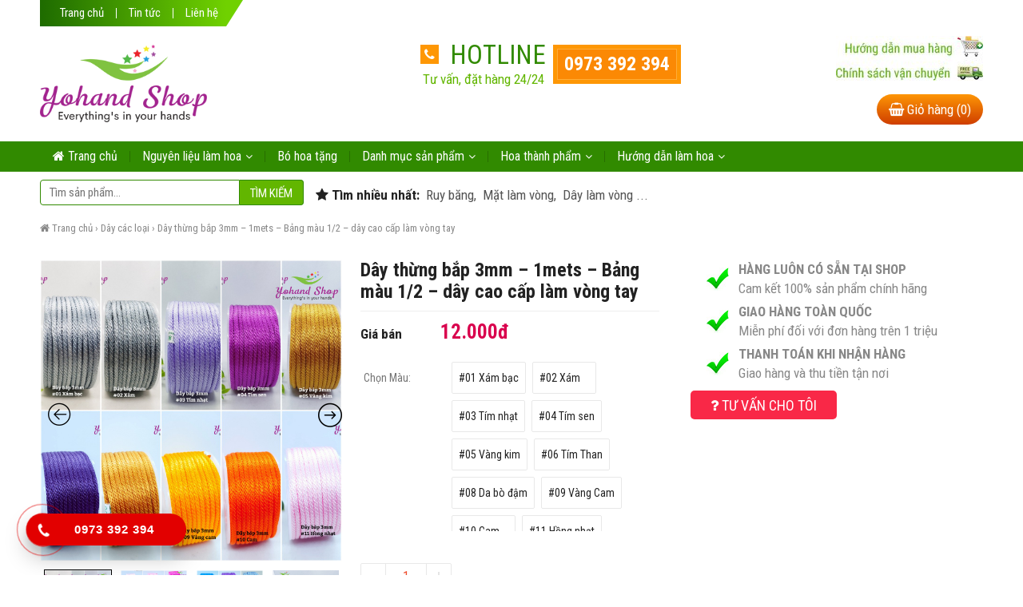

--- FILE ---
content_type: text/html; charset=UTF-8
request_url: https://yohand.com.vn/san-pham/day-thung-bap-3mm-day-cao-cap-lam-vong-tay-gia-1met/
body_size: 41471
content:
<!DOCTYPE html>
<!--[if IE 7]>
<html class="ie ie7" lang="vi"
 xmlns:fb="http://ogp.me/ns/fb#">
<![endif]-->
<!--[if IE 8]>
<html class="ie ie8" lang="vi"
 xmlns:fb="http://ogp.me/ns/fb#">
<![endif]-->
<!--[if !(IE 7) & !(IE 8)]><!-->
<html lang="vi"
 xmlns:fb="http://ogp.me/ns/fb#">
<!--<![endif]-->
<script type="text/javascript" src="https://yohand.com.vn/wp-content/themes/thuoc365/js/jquery-1.12.3.min.js"></script>
    <script type="text/javascript" src="https://yohand.com.vn/wp-content/themes/thuoc365/js/bootstrap.min.js"></script>
    <script type="text/javascript" src="https://yohand.com.vn/wp-content/themes/thuoc365/js/owl.carousel.min.js"></script>
    <script type="text/javascript" src="https://yohand.com.vn/wp-content/themes/thuoc365/js/readmore.js"></script>
    <script type="text/javascript" src="https://yohand.com.vn/wp-content/themes/thuoc365/js/jquery.mmenu.js"></script>
<head>
	<meta charset="UTF-8" />
	<meta name="viewport" content="width=device-width, initial-scale=1.0, user-scalable=no" />
	<title>Dây thừng bắp 3mm - 1mets - Bảng màu 1/2 - dây cao cấp làm vòng tay</title>
	<link rel="profile" href="https://gmpg.org/xfn/11" />
	<link rel="pingback" href="https://yohand.com.vn/xmlrpc.php" />
    <link rel="shortcut icon" href="https://yohand.com.vn/wp-content/uploads/2020/11/z2184948342076_ffc85116d3735881f41d3af6d6693fc7.jpg" />
    <link href="https://fonts.googleapis.com/css?family=Roboto+Condensed:300,400,700" rel="stylesheet" />
    <link rel="stylesheet" href="https://yohand.com.vn/wp-content/themes/thuoc365/css/bootstrap.css" type="text/css" />   
    <link rel="stylesheet" href="https://yohand.com.vn/wp-content/themes/thuoc365/css/font-awesome.min.css" type="text/css" />
    <link rel="stylesheet" href="https://yohand.com.vn/wp-content/themes/thuoc365/css/owl.carousel.css" type="text/css" />
    <link rel="stylesheet" href="https://yohand.com.vn/wp-content/themes/thuoc365/css/jquery.mmenu.css" type="text/css" />
	<!--[if lt IE 9]>
	<script src="https://yohand.com.vn/wp-content/themes/thuoc365/js/html5.js"></script>
	<![endif]-->
	<meta name='robots' content='index, follow, max-image-preview:large, max-snippet:-1, max-video-preview:-1' />
	<style>img:is([sizes="auto" i], [sizes^="auto," i]) { contain-intrinsic-size: 3000px 1500px }</style>
	
	<!-- This site is optimized with the Yoast SEO plugin v25.3 - https://yoast.com/wordpress/plugins/seo/ -->
	<link rel="canonical" href="https://yohand.com.vn/san-pham/day-thung-bap-3mm-day-cao-cap-lam-vong-tay-gia-1met/" />
	<meta property="og:locale" content="vi_VN" />
	<meta property="og:type" content="article" />
	<meta property="og:title" content="Dây thừng bắp 3mm - 1mets - Bảng màu 1/2 - dây cao cấp làm vòng tay" />
	<meta property="og:description" content="== Dây thừng bắp === Giá bán: tính cho 1 mét Dây cao cấp làm vòng handmade &nbsp; ========================= Lưu ý: Hình ảnh shop chụp tất cả bằng sản phẩm thật ( hàng về tại shop và được chụp bằng điện thoại) nên khách an tâm chọn và không cần yêu cầu ảnh thật ạ...." />
	<meta property="og:url" content="https://yohand.com.vn/san-pham/day-thung-bap-3mm-day-cao-cap-lam-vong-tay-gia-1met/" />
	<meta property="og:site_name" content="Yohand - Sỉ nguyên liệu handmade" />
	<meta property="article:publisher" content="https://www.facebook.com/YOHAND.SHOP.HANDMADE/" />
	<meta property="article:modified_time" content="2023-05-06T17:10:28+00:00" />
	<meta property="og:image" content="https://yohand.com.vn/wp-content/uploads/2021/06/z2822089467780_edcd2c1c8bdc8b7b0c34f7e3ed5e3e28.jpg" />
	<meta property="og:image:width" content="1280" />
	<meta property="og:image:height" content="1280" />
	<meta property="og:image:type" content="image/jpeg" />
	<meta name="twitter:card" content="summary_large_image" />
	<script type="application/ld+json" class="yoast-schema-graph">{"@context":"https://schema.org","@graph":[{"@type":"WebPage","@id":"https://yohand.com.vn/san-pham/day-thung-bap-3mm-day-cao-cap-lam-vong-tay-gia-1met/","url":"https://yohand.com.vn/san-pham/day-thung-bap-3mm-day-cao-cap-lam-vong-tay-gia-1met/","name":"Dây thừng bắp 3mm - 1mets - Bảng màu 1/2 - dây cao cấp làm vòng tay","isPartOf":{"@id":"https://yohand.com.vn/#website"},"primaryImageOfPage":{"@id":"https://yohand.com.vn/san-pham/day-thung-bap-3mm-day-cao-cap-lam-vong-tay-gia-1met/#primaryimage"},"image":{"@id":"https://yohand.com.vn/san-pham/day-thung-bap-3mm-day-cao-cap-lam-vong-tay-gia-1met/#primaryimage"},"thumbnailUrl":"https://yohand.com.vn/wp-content/uploads/2021/06/z2822089467780_edcd2c1c8bdc8b7b0c34f7e3ed5e3e28.jpg","datePublished":"2021-06-17T14:28:37+00:00","dateModified":"2023-05-06T17:10:28+00:00","breadcrumb":{"@id":"https://yohand.com.vn/san-pham/day-thung-bap-3mm-day-cao-cap-lam-vong-tay-gia-1met/#breadcrumb"},"inLanguage":"vi","potentialAction":[{"@type":"ReadAction","target":["https://yohand.com.vn/san-pham/day-thung-bap-3mm-day-cao-cap-lam-vong-tay-gia-1met/"]}]},{"@type":"ImageObject","inLanguage":"vi","@id":"https://yohand.com.vn/san-pham/day-thung-bap-3mm-day-cao-cap-lam-vong-tay-gia-1met/#primaryimage","url":"https://yohand.com.vn/wp-content/uploads/2021/06/z2822089467780_edcd2c1c8bdc8b7b0c34f7e3ed5e3e28.jpg","contentUrl":"https://yohand.com.vn/wp-content/uploads/2021/06/z2822089467780_edcd2c1c8bdc8b7b0c34f7e3ed5e3e28.jpg","width":1280,"height":1280},{"@type":"BreadcrumbList","@id":"https://yohand.com.vn/san-pham/day-thung-bap-3mm-day-cao-cap-lam-vong-tay-gia-1met/#breadcrumb","itemListElement":[{"@type":"ListItem","position":1,"name":"Trang chủ","item":"https://yohand.com.vn/"},{"@type":"ListItem","position":2,"name":"Cửa hàng","item":"https://yohand.com.vn/cua-hang/"},{"@type":"ListItem","position":3,"name":"Dây thừng bắp 3mm &#8211; 1mets &#8211; Bảng màu 1/2 &#8211; dây cao cấp làm vòng tay"}]},{"@type":"WebSite","@id":"https://yohand.com.vn/#website","url":"https://yohand.com.vn/","name":"Yohand - Sỉ nguyên liệu handmade","description":"Mọi thứ trong tầm tay bạn","potentialAction":[{"@type":"SearchAction","target":{"@type":"EntryPoint","urlTemplate":"https://yohand.com.vn/?s={search_term_string}"},"query-input":{"@type":"PropertyValueSpecification","valueRequired":true,"valueName":"search_term_string"}}],"inLanguage":"vi"}]}</script>
	<!-- / Yoast SEO plugin. -->


<link rel='dns-prefetch' href='//fonts.googleapis.com' />
<link rel="alternate" type="application/rss+xml" title="Dòng thông tin Yohand - Sỉ nguyên liệu handmade &raquo;" href="https://yohand.com.vn/feed/" />
<link rel="alternate" type="application/rss+xml" title="Yohand - Sỉ nguyên liệu handmade &raquo; Dòng bình luận" href="https://yohand.com.vn/comments/feed/" />
<link rel="alternate" type="application/rss+xml" title="Yohand - Sỉ nguyên liệu handmade &raquo; Dây thừng bắp 3mm &#8211; 1mets &#8211; Bảng màu 1/2 &#8211; dây cao cấp làm vòng tay Dòng bình luận" href="https://yohand.com.vn/san-pham/day-thung-bap-3mm-day-cao-cap-lam-vong-tay-gia-1met/feed/" />
<script type="text/javascript">
/* <![CDATA[ */
window._wpemojiSettings = {"baseUrl":"https:\/\/s.w.org\/images\/core\/emoji\/15.1.0\/72x72\/","ext":".png","svgUrl":"https:\/\/s.w.org\/images\/core\/emoji\/15.1.0\/svg\/","svgExt":".svg","source":{"concatemoji":"https:\/\/yohand.com.vn\/wp-includes\/js\/wp-emoji-release.min.js?ver=6.8.1"}};
/*! This file is auto-generated */
!function(i,n){var o,s,e;function c(e){try{var t={supportTests:e,timestamp:(new Date).valueOf()};sessionStorage.setItem(o,JSON.stringify(t))}catch(e){}}function p(e,t,n){e.clearRect(0,0,e.canvas.width,e.canvas.height),e.fillText(t,0,0);var t=new Uint32Array(e.getImageData(0,0,e.canvas.width,e.canvas.height).data),r=(e.clearRect(0,0,e.canvas.width,e.canvas.height),e.fillText(n,0,0),new Uint32Array(e.getImageData(0,0,e.canvas.width,e.canvas.height).data));return t.every(function(e,t){return e===r[t]})}function u(e,t,n){switch(t){case"flag":return n(e,"\ud83c\udff3\ufe0f\u200d\u26a7\ufe0f","\ud83c\udff3\ufe0f\u200b\u26a7\ufe0f")?!1:!n(e,"\ud83c\uddfa\ud83c\uddf3","\ud83c\uddfa\u200b\ud83c\uddf3")&&!n(e,"\ud83c\udff4\udb40\udc67\udb40\udc62\udb40\udc65\udb40\udc6e\udb40\udc67\udb40\udc7f","\ud83c\udff4\u200b\udb40\udc67\u200b\udb40\udc62\u200b\udb40\udc65\u200b\udb40\udc6e\u200b\udb40\udc67\u200b\udb40\udc7f");case"emoji":return!n(e,"\ud83d\udc26\u200d\ud83d\udd25","\ud83d\udc26\u200b\ud83d\udd25")}return!1}function f(e,t,n){var r="undefined"!=typeof WorkerGlobalScope&&self instanceof WorkerGlobalScope?new OffscreenCanvas(300,150):i.createElement("canvas"),a=r.getContext("2d",{willReadFrequently:!0}),o=(a.textBaseline="top",a.font="600 32px Arial",{});return e.forEach(function(e){o[e]=t(a,e,n)}),o}function t(e){var t=i.createElement("script");t.src=e,t.defer=!0,i.head.appendChild(t)}"undefined"!=typeof Promise&&(o="wpEmojiSettingsSupports",s=["flag","emoji"],n.supports={everything:!0,everythingExceptFlag:!0},e=new Promise(function(e){i.addEventListener("DOMContentLoaded",e,{once:!0})}),new Promise(function(t){var n=function(){try{var e=JSON.parse(sessionStorage.getItem(o));if("object"==typeof e&&"number"==typeof e.timestamp&&(new Date).valueOf()<e.timestamp+604800&&"object"==typeof e.supportTests)return e.supportTests}catch(e){}return null}();if(!n){if("undefined"!=typeof Worker&&"undefined"!=typeof OffscreenCanvas&&"undefined"!=typeof URL&&URL.createObjectURL&&"undefined"!=typeof Blob)try{var e="postMessage("+f.toString()+"("+[JSON.stringify(s),u.toString(),p.toString()].join(",")+"));",r=new Blob([e],{type:"text/javascript"}),a=new Worker(URL.createObjectURL(r),{name:"wpTestEmojiSupports"});return void(a.onmessage=function(e){c(n=e.data),a.terminate(),t(n)})}catch(e){}c(n=f(s,u,p))}t(n)}).then(function(e){for(var t in e)n.supports[t]=e[t],n.supports.everything=n.supports.everything&&n.supports[t],"flag"!==t&&(n.supports.everythingExceptFlag=n.supports.everythingExceptFlag&&n.supports[t]);n.supports.everythingExceptFlag=n.supports.everythingExceptFlag&&!n.supports.flag,n.DOMReady=!1,n.readyCallback=function(){n.DOMReady=!0}}).then(function(){return e}).then(function(){var e;n.supports.everything||(n.readyCallback(),(e=n.source||{}).concatemoji?t(e.concatemoji):e.wpemoji&&e.twemoji&&(t(e.twemoji),t(e.wpemoji)))}))}((window,document),window._wpemojiSettings);
/* ]]> */
</script>
<style id='wp-emoji-styles-inline-css' type='text/css'>

	img.wp-smiley, img.emoji {
		display: inline !important;
		border: none !important;
		box-shadow: none !important;
		height: 1em !important;
		width: 1em !important;
		margin: 0 0.07em !important;
		vertical-align: -0.1em !important;
		background: none !important;
		padding: 0 !important;
	}
</style>
<link rel='stylesheet' id='wp-block-library-css' href='https://yohand.com.vn/wp-includes/css/dist/block-library/style.min.css?ver=6.8.1' type='text/css' media='all' />
<style id='classic-theme-styles-inline-css' type='text/css'>
/*! This file is auto-generated */
.wp-block-button__link{color:#fff;background-color:#32373c;border-radius:9999px;box-shadow:none;text-decoration:none;padding:calc(.667em + 2px) calc(1.333em + 2px);font-size:1.125em}.wp-block-file__button{background:#32373c;color:#fff;text-decoration:none}
</style>
<link rel='stylesheet' id='woocommerce-add-to-cart-form-style-css' href='https://yohand.com.vn/wp-content/plugins/woocommerce/assets/client/blocks/woocommerce/add-to-cart-form-style.css?ver=6.8.1' type='text/css' media='all' />
<style id='woocommerce-product-button-style-inline-css' type='text/css'>
.wp-block-button.wc-block-components-product-button{align-items:center;display:flex;flex-direction:column;gap:12px;justify-content:center;white-space:normal;word-break:break-word}.wp-block-button.wc-block-components-product-button.is-style-outline .wp-block-button__link{border:2px solid}.wp-block-button.wc-block-components-product-button.is-style-outline .wp-block-button__link:not(.has-text-color){color:currentColor}.wp-block-button.wc-block-components-product-button.is-style-outline .wp-block-button__link:not(.has-background){background-color:transparent;background-image:none}.wp-block-button.wc-block-components-product-button.has-custom-width .wp-block-button__link{box-sizing:border-box}.wp-block-button.wc-block-components-product-button.wp-block-button__width-25 .wp-block-button__link{width:25%}.wp-block-button.wc-block-components-product-button.wp-block-button__width-50 .wp-block-button__link{width:50%}.wp-block-button.wc-block-components-product-button.wp-block-button__width-75 .wp-block-button__link{width:75%}.wp-block-button.wc-block-components-product-button.wp-block-button__width-100 .wp-block-button__link{width:100%}.wp-block-button.wc-block-components-product-button .wp-block-button__link{display:inline-flex;font-size:1em;justify-content:center;text-align:center;white-space:normal;width:auto;word-break:break-word}.wp-block-button.wc-block-components-product-button a[hidden]{display:none}@keyframes slideOut{0%{transform:translateY(0)}to{transform:translateY(-100%)}}@keyframes slideIn{0%{opacity:0;transform:translateY(90%)}to{opacity:1;transform:translate(0)}}.wp-block-button.wc-block-components-product-button.align-left{align-items:flex-start}.wp-block-button.wc-block-components-product-button.align-right{align-items:flex-end}.wp-block-button.wc-block-components-product-button .wc-block-components-product-button__button{align-items:center;border-style:none;display:inline-flex;justify-content:center;line-height:inherit;overflow:hidden;white-space:normal;word-break:break-word}.wp-block-button.wc-block-components-product-button .wc-block-components-product-button__button span.wc-block-slide-out{animation:slideOut .1s linear 1 normal forwards}.wp-block-button.wc-block-components-product-button .wc-block-components-product-button__button span.wc-block-slide-in{animation:slideIn .1s linear 1 normal}.wp-block-button.wc-block-components-product-button .wc-block-components-product-button__button--placeholder{background-color:currentColor!important;border:0!important;border-radius:.25rem;box-shadow:none;color:currentColor!important;display:block;line-height:1;max-width:100%!important;min-height:3em;min-width:8em;opacity:.15;outline:0!important;overflow:hidden!important;pointer-events:none;position:relative!important;width:100%;z-index:1}.wp-block-button.wc-block-components-product-button .wc-block-components-product-button__button--placeholder>*{visibility:hidden}.wp-block-button.wc-block-components-product-button .wc-block-components-product-button__button--placeholder:after{animation:loading__animation 1.5s ease-in-out infinite;background-image:linear-gradient(90deg,currentColor,hsla(0,0%,96%,.302),currentColor);background-repeat:no-repeat;content:" ";display:block;height:100%;left:0;position:absolute;right:0;top:0;transform:translateX(-100%)}@keyframes loading__animation{to{transform:translateX(100%)}}@media screen and (prefers-reduced-motion:reduce){.wp-block-button.wc-block-components-product-button .wc-block-components-product-button__button--placeholder{animation:none}}.wc-block-all-products .wp-block-button.wc-block-components-product-button{margin-bottom:12px}.theme-twentytwentyone .editor-styles-wrapper .wc-block-components-product-button .wp-block-button__link{background-color:var(--button--color-background);border-color:var(--button--color-background);color:var(--button--color-text)}

</style>
<style id='woocommerce-product-collection-style-inline-css' type='text/css'>
.wp-block-woocommerce-product-collection .wc-block-components-product-stock-indicator{text-align:center}.wc-block-components-notice-banner .wc-block-components-button.wc-block-components-notice-banner__dismiss[hidden]{display:none}

</style>
<style id='woocommerce-product-filters-style-inline-css' type='text/css'>
:where(.wc-block-product-filters){--top-padding:var(--wp-admin--admin-bar--height);display:inline-flex}@media(max-width:782px){:where(.wc-block-product-filters){--top-padding:var(--adminbar-mobile-padding,0)}}:where(.wc-block-product-filters) .wc-block-product-filters__close-overlay,:where(.wc-block-product-filters) .wc-block-product-filters__open-overlay{align-items:center;background:transparent;border:transparent;color:inherit;display:flex;font-size:.875em;padding:0}:where(.wc-block-product-filters) .wc-block-product-filters__close-overlay svg,:where(.wc-block-product-filters) .wc-block-product-filters__open-overlay svg{fill:currentColor}:where(.wc-block-product-filters) .wc-block-product-filters__close-overlay span,:where(.wc-block-product-filters) .wc-block-product-filters__open-overlay span{padding:0 5px}:where(.wc-block-product-filters) .wc-block-product-filters__open-overlay svg{height:var(--wc-product-filters-overlay-icon-size,1.5em);width:var(--wc-product-filters-overlay-icon-size,1.5em)}:where(.wc-block-product-filters) .wc-block-product-filters__overlay{background-color:transparent;inset:0;pointer-events:none;position:fixed;top:var(--top-padding);transition:background-color .5s;z-index:9999}:where(.wc-block-product-filters) .wc-block-product-filters__overlay-wrapper{height:100%;position:relative;width:100%}:where(.wc-block-product-filters) .wc-block-product-filters__overlay-dialog{background-color:var(--wc-product-filters-overlay-background-color,var(--wc-product-filters-background-color,var(--wp--preset--color--base,#fff)));color:var(--wc-product-filters-overlay-text-color,var(--wc-product-filters-text-color,var(--wp--preset--color--base,#111)));display:flex!important;flex-direction:column;gap:var(--wp--preset--spacing--40);inset:0;max-height:100%;position:absolute;transform:translateY(100vh);transition:none}:where(.wc-block-product-filters) .wc-block-product-filters__overlay-header{display:flex;flex-flow:row-reverse;padding:var(--wp--preset--spacing--30) var(--wp--preset--spacing--40) 0}:where(.wc-block-product-filters) .wc-block-product-filters__overlay-content{display:flex;flex-direction:column;flex-grow:1;gap:var(--wc-product-filter-block-spacing,var(--wp--style--block-gap,1.2rem));overflow-y:scroll;padding:0 var(--wp--preset--spacing--40)}:where(.wc-block-product-filters) .wc-block-product-filters__overlay-content>:first-child{margin-top:0}:where(.wc-block-product-filters) .wc-block-product-filters__overlay-footer{box-shadow:0 -4px 8px 0 rgba(0,0,0,.102);padding:var(--wp--preset--spacing--30) var(--wp--preset--spacing--40)}:where(.wc-block-product-filters) .wc-block-product-filters__apply{width:100%}:where(.wc-block-product-filters).is-overlay-opened .wc-block-product-filters__overlay{background-color:rgba(95,95,95,.35);pointer-events:auto;z-index:9999}:where(.wc-block-product-filters).is-overlay-opened .wc-block-product-filters__overlay-dialog{color:var(--wc-product-filters-overlay-color,inherit);transform:translateY(0);transition:transform .5s}@media(min-width:601px){:where(.wc-block-product-filters),:where(.wc-block-product-filters).is-overlay-opened{display:flex}:where(.wc-block-product-filters) .wc-block-product-filters__open-overlay,:where(.wc-block-product-filters) .wc-block-product-filters__overlay-footer,:where(.wc-block-product-filters) .wc-block-product-filters__overlay-header,:where(.wc-block-product-filters).is-overlay-opened .wc-block-product-filters__open-overlay,:where(.wc-block-product-filters).is-overlay-opened .wc-block-product-filters__overlay-footer,:where(.wc-block-product-filters).is-overlay-opened .wc-block-product-filters__overlay-header{display:none}:where(.wc-block-product-filters) .wc-block-product-filters__overlay,:where(.wc-block-product-filters).is-overlay-opened .wc-block-product-filters__overlay{background:inherit;color:inherit;inset:0;pointer-events:auto;position:relative;transition:none}:where(.wc-block-product-filters) .wc-block-product-filters__overlay-wrapper,:where(.wc-block-product-filters).is-overlay-opened .wc-block-product-filters__overlay-wrapper{background:inherit;color:inherit;height:auto;width:auto}:where(.wc-block-product-filters) .wc-block-product-filters__overlay-dialog,:where(.wc-block-product-filters).is-overlay-opened .wc-block-product-filters__overlay-dialog{background:inherit;color:inherit;position:relative;transform:none}:where(.wc-block-product-filters) .wc-block-product-filters__overlay-content,:where(.wc-block-product-filters).is-overlay-opened .wc-block-product-filters__overlay-content{background:inherit;color:inherit;flex-grow:1;overflow:visible;padding:0}}@media(max-width:600px){:where(.wc-block-product-filters) .wc-block-product-filters__overlay-content .wp-block-group{display:block}:where(.wc-block-product-filters) .wc-block-product-filters__overlay-content .wp-block-group>div{margin:20px 0}}.wc-block-product-filter--hidden{display:none}

</style>
<link rel='stylesheet' id='woocommerce-product-filter-price-slider-style-css' href='https://yohand.com.vn/wp-content/plugins/woocommerce/assets/client/blocks/woocommerce/product-filter-price-slider-style.css?ver=6.8.1' type='text/css' media='all' />
<style id='woocommerce-product-filter-removable-chips-style-inline-css' type='text/css'>
.wc-block-product-filter-removable-chips.is-vertical .wc-block-product-filter-removable-chips__items{flex-direction:column}.wc-block-product-filter-removable-chips.is-content-justification-center .wc-block-product-filter-removable-chips__items{justify-content:center}.wc-block-product-filter-removable-chips.is-content-justification-right .wc-block-product-filter-removable-chips__items{justify-content:flex-end}.wc-block-product-filter-removable-chips.is-content-justification-space-between .wc-block-product-filter-removable-chips__items{justify-content:space-between}.wc-block-product-filter-removable-chips.is-horizontal .wc-block-product-filter-removable-chips__items{width:100%}.wc-block-product-filter-removable-chips__items{color:var(--wc-product-filter-removable-chips-text,currentColor);display:inline-flex;flex-wrap:wrap;gap:4px;list-style:none;margin:0;padding:0}.wc-block-product-filter-removable-chips__items .wc-block-product-filter-removable-chips__item{align-items:center;appearance:none;background:var(--wc-product-filter-removable-chips-background,transparent);border:1px solid var(--wc-product-filter-removable-chips-border,color-mix(in srgb,currentColor 20%,transparent));border-radius:2px;display:flex;font-size:.875em;gap:8px;justify-content:space-between;padding:.25em .75em}.wc-block-product-filter-removable-chips__items .wc-block-product-filter-removable-chips__item .wc-block-product-filter-removable-chips__remove{align-items:center;background-color:transparent;border:none;color:var(--wc-product-filter-removable-chips-text,currentColor);cursor:pointer;display:flex;margin:0;padding:0}.wc-block-product-filter-removable-chips__items .wc-block-product-filter-removable-chips__item .wc-block-product-filter-removable-chips__remove .wc-block-product-filter-removable-chips__remove-icon{fill:currentColor}

</style>
<style id='woocommerce-product-filter-checkbox-list-style-inline-css' type='text/css'>
.wc-block-product-filter-checkbox-list__list{list-style:none outside;margin:0;padding:0}.wc-block-product-filter-checkbox-list__label{align-items:center;display:inline-flex;gap:.625em}.wc-block-product-filter-checkbox-list__item .wc-block-product-filter-checkbox-list__label{margin-bottom:0}:where(.wc-block-product-filter-checkbox-list__input-wrapper){display:block;position:relative}.wc-block-product-filter-checkbox-list__input-wrapper:before{background:currentColor;border-radius:2px;content:"";height:1em;left:0;opacity:.1;pointer-events:none;position:absolute;top:0;width:1em}.has-option-element-color .wc-block-product-filter-checkbox-list__input-wrapper:before{display:none}input[type=checkbox].wc-block-product-filter-checkbox-list__input{appearance:none;background:var(--wc-product-filter-checkbox-list-option-element,transparent);border:1px solid var(--wc-product-filter-checkbox-list-option-element-border,transparent);border-radius:2px;color:inherit;cursor:pointer;display:block;font-size:inherit;height:1em;margin:0;width:1em}input[type=checkbox].wc-block-product-filter-checkbox-list__input:focus{outline-color:var(--wc-product-filter-checkbox-list-option-element-border,currentColor);outline-width:1px}svg.wc-block-product-filter-checkbox-list__mark{box-sizing:border-box;color:var(--wc-product-filter-checkbox-list-option-element-selected,currentColor);display:none;height:1em;left:0;padding:.2em;position:absolute;top:0;width:1em}input[type=checkbox].wc-block-product-filter-checkbox-list__input:checked:after,input[type=checkbox].wc-block-product-filter-checkbox-list__input:checked:before{content:none}input[type=checkbox].wc-block-product-filter-checkbox-list__input:checked+.wc-block-product-filter-checkbox-list__mark{display:block;pointer-events:none}:where(.wc-block-product-filter-checkbox-list__text-wrapper){align-items:center;display:inline-flex;font-size:.875em;gap:4px}.wc-block-product-filter-checkbox-list__show-more{appearance:none;background:transparent;border:none;font-family:inherit;padding:0;text-decoration:underline}

</style>
<style id='woocommerce-product-filter-chips-style-inline-css' type='text/css'>
:where(.wc-block-product-filter-chips__items){display:flex;flex-wrap:wrap;gap:4px}.wc-block-product-filter-chips__item{appearance:none;background:transparent;border:1px solid color-mix(in srgb,currentColor 20%,transparent);border-radius:2px;color:var(--wc-product-filter-chips-text,currentColor);cursor:pointer;font-family:inherit;font-size:.875em;padding:4px 8px}.has-chip-text-color .wc-block-product-filter-chips__item{color:var(--wc-product-filter-chips-text)}.has-chip-background-color .wc-block-product-filter-chips__item{background:var(--wc-product-filter-chips-background)}.has-chip-border-color .wc-block-product-filter-chips__item{border-color:var(--wc-product-filter-chips-border)}.wc-block-product-filter-chips__item[aria-checked=true]{background:currentColor}.has-selected-chip-text-color .wc-block-product-filter-chips__item[aria-checked=true]{color:var(--wc-product-filter-chips-selected-text)}.has-selected-chip-background-color .wc-block-product-filter-chips__item[aria-checked=true]{background:var(--wc-product-filter-chips-selected-background)}.has-selected-chip-border-color .wc-block-product-filter-chips__item[aria-checked=true]{border-color:var(--wc-product-filter-chips-selected-border)}:where(.wc-block-product-filter-chips__label){align-items:center;display:inline-flex;gap:4px}.wc-block-product-filter-chips:not(.has-selected-chip-text-color) .wc-block-product-filter-chips__item[aria-checked=true]>.wc-block-product-filter-chips__label{filter:invert(100%)}.wc-block-product-filter-chips__show-more{appearance:none;background:transparent;border:none;font-family:inherit;padding:0;text-decoration:underline}

</style>
<link rel='stylesheet' id='woocommerce-product-gallery-style-css' href='https://yohand.com.vn/wp-content/plugins/woocommerce/assets/client/blocks/woocommerce/product-gallery-style.css?ver=6.8.1' type='text/css' media='all' />
<style id='woocommerce-product-template-style-inline-css' type='text/css'>
.wc-block-product-template{list-style:none;margin-bottom:0;margin-top:0;max-width:100%;padding:0}.wc-block-product-template.wc-block-product-template{background:none}.wc-block-product-template.is-flex-container{display:flex;flex-direction:row;flex-wrap:wrap;gap:1.25em}.wc-block-product-template.is-flex-container>li{list-style:none;margin:0;width:100%}@media(min-width:600px){.wc-block-product-template.is-flex-container.is-flex-container.columns-2>li{width:calc(50% - .625em)}.wc-block-product-template.is-flex-container.is-flex-container.columns-3>li{width:calc(33.33333% - .83333em)}.wc-block-product-template.is-flex-container.is-flex-container.columns-4>li{width:calc(25% - .9375em)}.wc-block-product-template.is-flex-container.is-flex-container.columns-5>li{width:calc(20% - 1em)}.wc-block-product-template.is-flex-container.is-flex-container.columns-6>li{width:calc(16.66667% - 1.04167em)}}.wc-block-product-template__responsive{grid-gap:1.25em;display:grid}.wc-block-product-template__responsive.columns-2{grid-template-columns:repeat(auto-fill,minmax(max(150px,calc(50% - .625em)),1fr))}.wc-block-product-template__responsive.columns-3{grid-template-columns:repeat(auto-fill,minmax(max(150px,calc(33.33333% - .83333em)),1fr))}.wc-block-product-template__responsive.columns-4{grid-template-columns:repeat(auto-fill,minmax(max(150px,calc(25% - .9375em)),1fr))}.wc-block-product-template__responsive.columns-5{grid-template-columns:repeat(auto-fill,minmax(max(150px,calc(20% - 1em)),1fr))}.wc-block-product-template__responsive.columns-6{grid-template-columns:repeat(auto-fill,minmax(max(150px,calc(16.66667% - 1.04167em)),1fr))}.wc-block-product-template__responsive>li{margin-block-start:0}:where(.wc-block-product-template .wc-block-product)>:not(:last-child){margin-bottom:.75rem;margin-top:0}.is-product-collection-layout-list .wc-block-product:not(:last-child){margin-bottom:1.2rem}

</style>
<style id='global-styles-inline-css' type='text/css'>
:root{--wp--preset--aspect-ratio--square: 1;--wp--preset--aspect-ratio--4-3: 4/3;--wp--preset--aspect-ratio--3-4: 3/4;--wp--preset--aspect-ratio--3-2: 3/2;--wp--preset--aspect-ratio--2-3: 2/3;--wp--preset--aspect-ratio--16-9: 16/9;--wp--preset--aspect-ratio--9-16: 9/16;--wp--preset--color--black: #000000;--wp--preset--color--cyan-bluish-gray: #abb8c3;--wp--preset--color--white: #ffffff;--wp--preset--color--pale-pink: #f78da7;--wp--preset--color--vivid-red: #cf2e2e;--wp--preset--color--luminous-vivid-orange: #ff6900;--wp--preset--color--luminous-vivid-amber: #fcb900;--wp--preset--color--light-green-cyan: #7bdcb5;--wp--preset--color--vivid-green-cyan: #00d084;--wp--preset--color--pale-cyan-blue: #8ed1fc;--wp--preset--color--vivid-cyan-blue: #0693e3;--wp--preset--color--vivid-purple: #9b51e0;--wp--preset--gradient--vivid-cyan-blue-to-vivid-purple: linear-gradient(135deg,rgba(6,147,227,1) 0%,rgb(155,81,224) 100%);--wp--preset--gradient--light-green-cyan-to-vivid-green-cyan: linear-gradient(135deg,rgb(122,220,180) 0%,rgb(0,208,130) 100%);--wp--preset--gradient--luminous-vivid-amber-to-luminous-vivid-orange: linear-gradient(135deg,rgba(252,185,0,1) 0%,rgba(255,105,0,1) 100%);--wp--preset--gradient--luminous-vivid-orange-to-vivid-red: linear-gradient(135deg,rgba(255,105,0,1) 0%,rgb(207,46,46) 100%);--wp--preset--gradient--very-light-gray-to-cyan-bluish-gray: linear-gradient(135deg,rgb(238,238,238) 0%,rgb(169,184,195) 100%);--wp--preset--gradient--cool-to-warm-spectrum: linear-gradient(135deg,rgb(74,234,220) 0%,rgb(151,120,209) 20%,rgb(207,42,186) 40%,rgb(238,44,130) 60%,rgb(251,105,98) 80%,rgb(254,248,76) 100%);--wp--preset--gradient--blush-light-purple: linear-gradient(135deg,rgb(255,206,236) 0%,rgb(152,150,240) 100%);--wp--preset--gradient--blush-bordeaux: linear-gradient(135deg,rgb(254,205,165) 0%,rgb(254,45,45) 50%,rgb(107,0,62) 100%);--wp--preset--gradient--luminous-dusk: linear-gradient(135deg,rgb(255,203,112) 0%,rgb(199,81,192) 50%,rgb(65,88,208) 100%);--wp--preset--gradient--pale-ocean: linear-gradient(135deg,rgb(255,245,203) 0%,rgb(182,227,212) 50%,rgb(51,167,181) 100%);--wp--preset--gradient--electric-grass: linear-gradient(135deg,rgb(202,248,128) 0%,rgb(113,206,126) 100%);--wp--preset--gradient--midnight: linear-gradient(135deg,rgb(2,3,129) 0%,rgb(40,116,252) 100%);--wp--preset--font-size--small: 13px;--wp--preset--font-size--medium: 20px;--wp--preset--font-size--large: 36px;--wp--preset--font-size--x-large: 42px;--wp--preset--spacing--20: 0.44rem;--wp--preset--spacing--30: 0.67rem;--wp--preset--spacing--40: 1rem;--wp--preset--spacing--50: 1.5rem;--wp--preset--spacing--60: 2.25rem;--wp--preset--spacing--70: 3.38rem;--wp--preset--spacing--80: 5.06rem;--wp--preset--shadow--natural: 6px 6px 9px rgba(0, 0, 0, 0.2);--wp--preset--shadow--deep: 12px 12px 50px rgba(0, 0, 0, 0.4);--wp--preset--shadow--sharp: 6px 6px 0px rgba(0, 0, 0, 0.2);--wp--preset--shadow--outlined: 6px 6px 0px -3px rgba(255, 255, 255, 1), 6px 6px rgba(0, 0, 0, 1);--wp--preset--shadow--crisp: 6px 6px 0px rgba(0, 0, 0, 1);}:where(.is-layout-flex){gap: 0.5em;}:where(.is-layout-grid){gap: 0.5em;}body .is-layout-flex{display: flex;}.is-layout-flex{flex-wrap: wrap;align-items: center;}.is-layout-flex > :is(*, div){margin: 0;}body .is-layout-grid{display: grid;}.is-layout-grid > :is(*, div){margin: 0;}:where(.wp-block-columns.is-layout-flex){gap: 2em;}:where(.wp-block-columns.is-layout-grid){gap: 2em;}:where(.wp-block-post-template.is-layout-flex){gap: 1.25em;}:where(.wp-block-post-template.is-layout-grid){gap: 1.25em;}.has-black-color{color: var(--wp--preset--color--black) !important;}.has-cyan-bluish-gray-color{color: var(--wp--preset--color--cyan-bluish-gray) !important;}.has-white-color{color: var(--wp--preset--color--white) !important;}.has-pale-pink-color{color: var(--wp--preset--color--pale-pink) !important;}.has-vivid-red-color{color: var(--wp--preset--color--vivid-red) !important;}.has-luminous-vivid-orange-color{color: var(--wp--preset--color--luminous-vivid-orange) !important;}.has-luminous-vivid-amber-color{color: var(--wp--preset--color--luminous-vivid-amber) !important;}.has-light-green-cyan-color{color: var(--wp--preset--color--light-green-cyan) !important;}.has-vivid-green-cyan-color{color: var(--wp--preset--color--vivid-green-cyan) !important;}.has-pale-cyan-blue-color{color: var(--wp--preset--color--pale-cyan-blue) !important;}.has-vivid-cyan-blue-color{color: var(--wp--preset--color--vivid-cyan-blue) !important;}.has-vivid-purple-color{color: var(--wp--preset--color--vivid-purple) !important;}.has-black-background-color{background-color: var(--wp--preset--color--black) !important;}.has-cyan-bluish-gray-background-color{background-color: var(--wp--preset--color--cyan-bluish-gray) !important;}.has-white-background-color{background-color: var(--wp--preset--color--white) !important;}.has-pale-pink-background-color{background-color: var(--wp--preset--color--pale-pink) !important;}.has-vivid-red-background-color{background-color: var(--wp--preset--color--vivid-red) !important;}.has-luminous-vivid-orange-background-color{background-color: var(--wp--preset--color--luminous-vivid-orange) !important;}.has-luminous-vivid-amber-background-color{background-color: var(--wp--preset--color--luminous-vivid-amber) !important;}.has-light-green-cyan-background-color{background-color: var(--wp--preset--color--light-green-cyan) !important;}.has-vivid-green-cyan-background-color{background-color: var(--wp--preset--color--vivid-green-cyan) !important;}.has-pale-cyan-blue-background-color{background-color: var(--wp--preset--color--pale-cyan-blue) !important;}.has-vivid-cyan-blue-background-color{background-color: var(--wp--preset--color--vivid-cyan-blue) !important;}.has-vivid-purple-background-color{background-color: var(--wp--preset--color--vivid-purple) !important;}.has-black-border-color{border-color: var(--wp--preset--color--black) !important;}.has-cyan-bluish-gray-border-color{border-color: var(--wp--preset--color--cyan-bluish-gray) !important;}.has-white-border-color{border-color: var(--wp--preset--color--white) !important;}.has-pale-pink-border-color{border-color: var(--wp--preset--color--pale-pink) !important;}.has-vivid-red-border-color{border-color: var(--wp--preset--color--vivid-red) !important;}.has-luminous-vivid-orange-border-color{border-color: var(--wp--preset--color--luminous-vivid-orange) !important;}.has-luminous-vivid-amber-border-color{border-color: var(--wp--preset--color--luminous-vivid-amber) !important;}.has-light-green-cyan-border-color{border-color: var(--wp--preset--color--light-green-cyan) !important;}.has-vivid-green-cyan-border-color{border-color: var(--wp--preset--color--vivid-green-cyan) !important;}.has-pale-cyan-blue-border-color{border-color: var(--wp--preset--color--pale-cyan-blue) !important;}.has-vivid-cyan-blue-border-color{border-color: var(--wp--preset--color--vivid-cyan-blue) !important;}.has-vivid-purple-border-color{border-color: var(--wp--preset--color--vivid-purple) !important;}.has-vivid-cyan-blue-to-vivid-purple-gradient-background{background: var(--wp--preset--gradient--vivid-cyan-blue-to-vivid-purple) !important;}.has-light-green-cyan-to-vivid-green-cyan-gradient-background{background: var(--wp--preset--gradient--light-green-cyan-to-vivid-green-cyan) !important;}.has-luminous-vivid-amber-to-luminous-vivid-orange-gradient-background{background: var(--wp--preset--gradient--luminous-vivid-amber-to-luminous-vivid-orange) !important;}.has-luminous-vivid-orange-to-vivid-red-gradient-background{background: var(--wp--preset--gradient--luminous-vivid-orange-to-vivid-red) !important;}.has-very-light-gray-to-cyan-bluish-gray-gradient-background{background: var(--wp--preset--gradient--very-light-gray-to-cyan-bluish-gray) !important;}.has-cool-to-warm-spectrum-gradient-background{background: var(--wp--preset--gradient--cool-to-warm-spectrum) !important;}.has-blush-light-purple-gradient-background{background: var(--wp--preset--gradient--blush-light-purple) !important;}.has-blush-bordeaux-gradient-background{background: var(--wp--preset--gradient--blush-bordeaux) !important;}.has-luminous-dusk-gradient-background{background: var(--wp--preset--gradient--luminous-dusk) !important;}.has-pale-ocean-gradient-background{background: var(--wp--preset--gradient--pale-ocean) !important;}.has-electric-grass-gradient-background{background: var(--wp--preset--gradient--electric-grass) !important;}.has-midnight-gradient-background{background: var(--wp--preset--gradient--midnight) !important;}.has-small-font-size{font-size: var(--wp--preset--font-size--small) !important;}.has-medium-font-size{font-size: var(--wp--preset--font-size--medium) !important;}.has-large-font-size{font-size: var(--wp--preset--font-size--large) !important;}.has-x-large-font-size{font-size: var(--wp--preset--font-size--x-large) !important;}
:where(.wp-block-post-template.is-layout-flex){gap: 1.25em;}:where(.wp-block-post-template.is-layout-grid){gap: 1.25em;}
:where(.wp-block-columns.is-layout-flex){gap: 2em;}:where(.wp-block-columns.is-layout-grid){gap: 2em;}
:root :where(.wp-block-pullquote){font-size: 1.5em;line-height: 1.6;}
</style>
<link rel='stylesheet' id='contact-form-7-css' href='https://yohand.com.vn/wp-content/plugins/contact-form-7/includes/css/styles.css?ver=6.0.6' type='text/css' media='all' />
<link rel='stylesheet' id='email-subscribers-css' href='https://yohand.com.vn/wp-content/plugins/email-subscribers/lite/public/css/email-subscribers-public.css?ver=5.8.6' type='text/css' media='all' />
<link rel='stylesheet' id='pisol-fsnw-css' href='https://yohand.com.vn/wp-content/plugins/free-shipping-notification-woocommerce/public/css/pisol-fsnw-public.css?ver=2.2.40' type='text/css' media='all' />
<link rel='stylesheet' id='toc-screen-css' href='https://yohand.com.vn/wp-content/plugins/table-of-contents-plus/screen.min.css?ver=2411.1' type='text/css' media='all' />
<link rel='stylesheet' id='woocommerce-layout-css' href='https://yohand.com.vn/wp-content/plugins/woocommerce/assets/css/woocommerce-layout.css?ver=9.9.3' type='text/css' media='all' />
<link rel='stylesheet' id='woocommerce-smallscreen-css' href='https://yohand.com.vn/wp-content/plugins/woocommerce/assets/css/woocommerce-smallscreen.css?ver=9.9.3' type='text/css' media='only screen and (max-width: 768px)' />
<link rel='stylesheet' id='woocommerce-general-css' href='https://yohand.com.vn/wp-content/plugins/woocommerce/assets/css/woocommerce.css?ver=9.9.3' type='text/css' media='all' />
<style id='woocommerce-inline-inline-css' type='text/css'>
.woocommerce form .form-row .required { visibility: visible; }
</style>
<link rel='stylesheet' id='brands-styles-css' href='https://yohand.com.vn/wp-content/plugins/woocommerce/assets/css/brands.css?ver=9.9.3' type='text/css' media='all' />
<link rel='stylesheet' id='custom-cart-css-css' href='https://yohand.com.vn/wp-content/themes/thuoc365/css/custom-woo.css?ver=6.8.5' type='text/css' media='all' />
<link rel='stylesheet' id='twentyfourteen-lato-css' href='https://fonts.googleapis.com/css?family=Lato%3A300%2C400%2C700%2C900%2C300italic%2C400italic%2C700italic&#038;subset=latin%2Clatin-ext' type='text/css' media='all' />
<link rel='stylesheet' id='genericons-css' href='https://yohand.com.vn/wp-content/themes/thuoc365/genericons/genericons.css?ver=3.0.3' type='text/css' media='all' />
<link rel='stylesheet' id='twentyfourteen-style-css' href='https://yohand.com.vn/wp-content/themes/thuoc365/style.css?ver=5.8.3' type='text/css' media='all' />
<!--[if lt IE 9]>
<link rel='stylesheet' id='twentyfourteen-ie-css' href='https://yohand.com.vn/wp-content/themes/thuoc365/css/ie.css?ver=20131205' type='text/css' media='all' />
<![endif]-->
<link rel='stylesheet' id='wp-pagenavi-css' href='https://yohand.com.vn/wp-content/plugins/wp-pagenavi/pagenavi-css.css?ver=2.70' type='text/css' media='all' />
<link rel='stylesheet' id='woo-viet-provinces-style-css' href='https://yohand.com.vn/wp-content/plugins/woo-viet/assets/provinces.css?ver=6.8.1' type='text/css' media='all' />
<link rel='stylesheet' id='wwp_single_product_page_css-css' href='https://yohand.com.vn/wp-content/plugins/woocommerce-wholesale-prices/css/frontend/product/wwp-single-product-page.css?ver=2.2.3' type='text/css' media='all' />
<style id='posts-table-pro-head-inline-css' type='text/css'>
table.posts-data-table { visibility: hidden; }
</style>
<link rel='stylesheet' id='slick-css' href='https://yohand.com.vn/wp-content/plugins/woo-product-gallery-slider/assets/css/slick.css?ver=2.3.21' type='text/css' media='all' />
<link rel='stylesheet' id='slick-theme-css' href='https://yohand.com.vn/wp-content/plugins/woo-product-gallery-slider/assets/css/slick-theme.css?ver=2.3.21' type='text/css' media='all' />
<link rel='stylesheet' id='fancybox-css' href='https://yohand.com.vn/wp-content/plugins/woo-product-gallery-slider/assets/css/jquery.fancybox.min.css?ver=2.3.21' type='text/css' media='all' />
<style id='fancybox-inline-css' type='text/css'>
.wpgs-for .slick-slide{cursor:pointer;}
</style>
<link rel='stylesheet' id='flaticon-wpgs-css' href='https://yohand.com.vn/wp-content/plugins/woo-product-gallery-slider/assets/css/font/flaticon.css?ver=2.3.21' type='text/css' media='all' />
<link rel='stylesheet' id='wqpmb-style-css' href='https://yohand.com.vn/wp-content/plugins/wc-quantity-plus-minus-button/assets/css/style.css?ver=1.0.0' type='text/css' media='all' />
<script type="text/javascript" src="https://yohand.com.vn/wp-includes/js/jquery/jquery.min.js?ver=3.7.1" id="jquery-core-js"></script>
<script type="text/javascript" src="https://yohand.com.vn/wp-includes/js/jquery/jquery-migrate.min.js?ver=3.4.1" id="jquery-migrate-js"></script>
<script type="text/javascript" src="https://yohand.com.vn/wp-content/plugins/woocommerce/assets/js/jquery-blockui/jquery.blockUI.min.js?ver=2.7.0-wc.9.9.3" id="jquery-blockui-js" defer="defer" data-wp-strategy="defer"></script>
<script type="text/javascript" id="wc-add-to-cart-js-extra">
/* <![CDATA[ */
var wc_add_to_cart_params = {"ajax_url":"\/wp-admin\/admin-ajax.php","wc_ajax_url":"\/?wc-ajax=%%endpoint%%","i18n_view_cart":"Xem gi\u1ecf h\u00e0ng","cart_url":"https:\/\/yohand.com.vn\/gio-hang\/","is_cart":"","cart_redirect_after_add":"no"};
/* ]]> */
</script>
<script type="text/javascript" src="https://yohand.com.vn/wp-content/plugins/woocommerce/assets/js/frontend/add-to-cart.min.js?ver=9.9.3" id="wc-add-to-cart-js" defer="defer" data-wp-strategy="defer"></script>
<script type="text/javascript" id="wc-single-product-js-extra">
/* <![CDATA[ */
var wc_single_product_params = {"i18n_required_rating_text":"Vui l\u00f2ng ch\u1ecdn m\u1ed9t m\u1ee9c \u0111\u00e1nh gi\u00e1","i18n_rating_options":["1 tr\u00ean 5 sao","2 tr\u00ean 5 sao","3 tr\u00ean 5 sao","4 tr\u00ean 5 sao","5 tr\u00ean 5 sao"],"i18n_product_gallery_trigger_text":"Xem th\u01b0 vi\u1ec7n \u1ea3nh to\u00e0n m\u00e0n h\u00ecnh","review_rating_required":"yes","flexslider":{"rtl":false,"animation":"slide","smoothHeight":true,"directionNav":false,"controlNav":"thumbnails","slideshow":false,"animationSpeed":500,"animationLoop":false,"allowOneSlide":false},"zoom_enabled":"","zoom_options":[],"photoswipe_enabled":"","photoswipe_options":{"shareEl":false,"closeOnScroll":false,"history":false,"hideAnimationDuration":0,"showAnimationDuration":0},"flexslider_enabled":""};
/* ]]> */
</script>
<script type="text/javascript" src="https://yohand.com.vn/wp-content/plugins/woocommerce/assets/js/frontend/single-product.min.js?ver=9.9.3" id="wc-single-product-js" defer="defer" data-wp-strategy="defer"></script>
<script type="text/javascript" src="https://yohand.com.vn/wp-content/plugins/woocommerce/assets/js/js-cookie/js.cookie.min.js?ver=2.1.4-wc.9.9.3" id="js-cookie-js" defer="defer" data-wp-strategy="defer"></script>
<script type="text/javascript" id="woocommerce-js-extra">
/* <![CDATA[ */
var woocommerce_params = {"ajax_url":"\/wp-admin\/admin-ajax.php","wc_ajax_url":"\/?wc-ajax=%%endpoint%%","i18n_password_show":"Hi\u1ec3n th\u1ecb m\u1eadt kh\u1ea9u","i18n_password_hide":"\u1ea8n m\u1eadt kh\u1ea9u"};
/* ]]> */
</script>
<script type="text/javascript" src="https://yohand.com.vn/wp-content/plugins/woocommerce/assets/js/frontend/woocommerce.min.js?ver=9.9.3" id="woocommerce-js" defer="defer" data-wp-strategy="defer"></script>
<link rel="https://api.w.org/" href="https://yohand.com.vn/wp-json/" /><link rel="alternate" title="JSON" type="application/json" href="https://yohand.com.vn/wp-json/wp/v2/product/4268" /><link rel="EditURI" type="application/rsd+xml" title="RSD" href="https://yohand.com.vn/xmlrpc.php?rsd" />
<meta name="generator" content="WordPress 6.8.1" />
<meta name="generator" content="WooCommerce 9.9.3" />
<link rel='shortlink' href='https://yohand.com.vn/?p=4268' />
<link rel="alternate" title="oNhúng (JSON)" type="application/json+oembed" href="https://yohand.com.vn/wp-json/oembed/1.0/embed?url=https%3A%2F%2Fyohand.com.vn%2Fsan-pham%2Fday-thung-bap-3mm-day-cao-cap-lam-vong-tay-gia-1met%2F" />
<link rel="alternate" title="oNhúng (XML)" type="text/xml+oembed" href="https://yohand.com.vn/wp-json/oembed/1.0/embed?url=https%3A%2F%2Fyohand.com.vn%2Fsan-pham%2Fday-thung-bap-3mm-day-cao-cap-lam-vong-tay-gia-1met%2F&#038;format=xml" />
<meta property="fb:app_id" content="878279318984111"/><meta name="geo.region" content="VN" />
<meta name="geo.placename" content="Thạnh Phú" />
<meta name="geo.position" content="9.951049;106.518499" />
<meta name="ICBM" content="9.951049, 106.518499" />
<!-- Google tag (gtag.js) -->
<script async src="https://www.googletagmanager.com/gtag/js?id=G-91WSM7SRN2"></script>
<script>
  window.dataLayer = window.dataLayer || [];
  function gtag(){dataLayer.push(arguments);}
  gtag('js', new Date());

  gtag('config', 'G-91WSM7SRN2');
</script><style type='text/css' id='wqpmb_internal_css'>.qib-button-wrapper button.qib-button,.qib-button-wrapper .quantity input.input-text.qty.text{
}</style><meta name="wwp" content="yes" />
<link rel="alternate" href="https://yohand.com.vn/san-pham/day-thung-bap-3mm-day-cao-cap-lam-vong-tay-gia-1met/" hreflang="x-default" /> 
	<noscript><style>.woocommerce-product-gallery{ opacity: 1 !important; }</style></noscript>
	<style type="text/css">.wpgs-for .slick-arrow::before,.wpgs-nav .slick-prev::before, .wpgs-nav .slick-next::before{color:#000;}.fancybox-bg{background-color:rgba(10,0,0,0.75);}.fancybox-caption,.fancybox-infobar{color:#fff;}.wpgs-nav .slick-slide{border-color:transparent}.wpgs-nav .slick-current{border-color:#000}.wpgs-video-wrapper{min-height:500px;}</style><link rel="icon" href="https://yohand.com.vn/wp-content/uploads/2020/11/favicon-1-100x100.png" sizes="32x32" />
<link rel="icon" href="https://yohand.com.vn/wp-content/uploads/2020/11/favicon-1.png" sizes="192x192" />
<link rel="apple-touch-icon" href="https://yohand.com.vn/wp-content/uploads/2020/11/favicon-1.png" />
<meta name="msapplication-TileImage" content="https://yohand.com.vn/wp-content/uploads/2020/11/favicon-1.png" />
		<style type="text/css" id="wp-custom-css">
			.hotline-bar{
	background:#e20000 !important
}		</style>
		
<!-- Global site tag (gtag.js) - Google Analytics -->
<script async src="https://www.googletagmanager.com/gtag/js?id=UA-213623956-1"></script>
<script>
window.dataLayer = window.dataLayer || [];
function gtag(){dataLayer.push(arguments);}
gtag('js', new Date());
gtag('config', 'UA-213623956-1');
</script>
<!-- Google tag (gtag.js) -->
<script async src="https://www.googletagmanager.com/gtag/js?id=G-990E4NXSJY"></script>
<script>
  window.dataLayer = window.dataLayer || [];
  function gtag(){dataLayer.push(arguments);}
  gtag('js', new Date());

  gtag('config', 'G-990E4NXSJY');
</script>
</head>

<body data-rsssl=1 class="wp-singular product-template-default single single-product postid-4268 wp-theme-thuoc365 theme-thuoc365 woocommerce woocommerce-page woocommerce-no-js masthead-fixed footer-widgets singular">
    <div class="wrap-all-content">
        <div class="header-top hidden-xs">
            <div class="container">
                <div class="row">
                    <div class="header-top-left pull-left">
                        <ul id="menu-top-menu" class="menu"><li id="menu-item-304" class="menu-item menu-item-type-post_type menu-item-object-page menu-item-home menu-item-304"><a href="https://yohand.com.vn/" data-wpel-link="internal">Trang chủ</a></li>
<li id="menu-item-303" class="menu-item menu-item-type-taxonomy menu-item-object-category menu-item-303"><a href="https://yohand.com.vn/tin-tuc/" data-wpel-link="internal">Tin tức</a></li>
<li id="menu-item-305" class="menu-item menu-item-type-post_type menu-item-object-page menu-item-305"><a href="https://yohand.com.vn/lien-he/" data-wpel-link="internal">Liên hệ</a></li>
</ul>                    </div><!-- .header-top-left -->
                </div>
            </div>
        </div><!-- .header-top -->
        
        <div class="header-midd hidden-xs">
            <div class="container">
                <div class="row">
                    <div class="logo col-lg-3 col-md-3 col-sm-3">
                        <a class="cg-main-logo" href="https://yohand.com.vn" data-wpel-link="internal">
                            <img src="https://yohand.com.vn/wp-content/uploads/2020/11/logo.png" alt="logo" />
                        </a>
                    </div><!-- .logo -->
                    <div class="sologan col-lg-7 col-md-6 col-sm-6 text-center">
                        <div class="sologan-l clearfix">
                            <p class="clearfix"><i class="fa fa-phone" aria-hidden="true"></i> <span>Hotline</span></p>
                            <p class="clearfix">Tư vấn, đặt hàng 24/24</p>
                        </div>
                        <div class="sologan-r">
                            <div class="sologan-r-in">
                                0973 392 394
                            </div>
                        </div>
                    </div>
                    <div class="col-lg-2 col-md-3 col-sm-3 text-right hotline">
                        <div class="hotline-img"><img src="https://yohand.com.vn/wp-content/uploads/2017/09/chinh-sach.jpg" alt="hotline" /></div>
                        <div class="cart-views">
                                                        <a class="cart-contents-header" href="https://yohand.com.vn/gio-hang/" title="Đến giỏ hàng" data-wpel-link="internal"><i class="fa fa-shopping-basket" aria-hidden="true"></i> Giỏ hàng (0) 
                            </a>
                        </div>
                        
                    </div>
                </div>
            </div>
        </div><!-- .header-midd -->
        <div class="header-bottom hidden-xs">
            <div class="container">
                <div class="row">
                    <ul id="menu-primary-menu" class="menu"><li id="menu-item-12" class="fa fa-home menu-item menu-item-type-post_type menu-item-object-page menu-item-home menu-item-12"><a href="https://yohand.com.vn/" data-wpel-link="internal"><span>Trang chủ</span></a></li>
<li id="menu-item-8020" class="menu-item menu-item-type-taxonomy menu-item-object-product_cat menu-item-has-children menu-item-8020"><a href="https://yohand.com.vn/danh-muc-san-pham/nguyen-lieu-lam-hoa/" data-wpel-link="internal"><span>Nguyên liệu làm hoa</span></a>
<ul class="sub-menu">
	<li id="menu-item-8027" class="menu-item menu-item-type-taxonomy menu-item-object-product_cat menu-item-8027"><a href="https://yohand.com.vn/danh-muc-san-pham/nguyen-lieu-lam-hoa/kem-nhung-lam-hoa-handmade/" data-wpel-link="internal"><span>Kẽm nhung làm hoa handmade</span></a></li>
	<li id="menu-item-1626" class="menu-item menu-item-type-taxonomy menu-item-object-product_cat menu-item-has-children menu-item-1626"><a href="https://yohand.com.vn/danh-muc-san-pham/nguyen-lieu-lam-hoa/nguyen-lieu-lam-hoa-voan/" data-wpel-link="internal"><span>Nguyên Liệu Làm Hoa Voan</span></a>
	<ul class="sub-menu">
		<li id="menu-item-5197" class="menu-item menu-item-type-taxonomy menu-item-object-product_cat menu-item-5197"><a href="https://yohand.com.vn/danh-muc-san-pham/nguyen-lieu-lam-hoa/nguyen-lieu-lam-hoa-voan/vai-voan/" data-wpel-link="internal"><span>Vải voan</span></a></li>
		<li id="menu-item-5832" class="menu-item menu-item-type-taxonomy menu-item-object-product_cat menu-item-5832"><a href="https://yohand.com.vn/danh-muc-san-pham/nguyen-lieu-lam-hoa/nguyen-lieu-lam-hoa-voan/kem-xi-kem-giay/" data-wpel-link="internal"><span>Kẽm xi &#8211; kẽm giấy</span></a></li>
		<li id="menu-item-5833" class="menu-item menu-item-type-taxonomy menu-item-object-product_cat menu-item-5833"><a href="https://yohand.com.vn/danh-muc-san-pham/nguyen-lieu-lam-hoa/nguyen-lieu-lam-hoa-voan/la-voan-canh-hoa-voan-lam-san/" data-wpel-link="internal"><span>Lá voan &#8211; cánh hoa voan làm sẵn</span></a></li>
		<li id="menu-item-5834" class="menu-item menu-item-type-taxonomy menu-item-object-product_cat menu-item-5834"><a href="https://yohand.com.vn/danh-muc-san-pham/nguyen-lieu-lam-hoa/nguyen-lieu-lam-hoa-voan/set-bo-nguyen-lieu/" data-wpel-link="internal"><span>Set bộ nguyên liệu</span></a></li>
	</ul>
</li>
	<li id="menu-item-6366" class="menu-item menu-item-type-taxonomy menu-item-object-product_cat menu-item-6366"><a href="https://yohand.com.vn/danh-muc-san-pham/nguyen-lieu-lam-hoa/nguyen-lieu-lam-hoa-voan/co-trang-tri-chau-hoa/" data-wpel-link="internal"><span>Cỏ trang trí chậu hoa</span></a></li>
	<li id="menu-item-5195" class="menu-item menu-item-type-taxonomy menu-item-object-product_cat menu-item-5195"><a href="https://yohand.com.vn/danh-muc-san-pham/nguyen-lieu-lam-hoa/nu-nhi-lam-hoa-handmade/" data-wpel-link="internal"><span>Nụ &#8211; Nhị làm hoa handmade</span></a></li>
	<li id="menu-item-6322" class="menu-item menu-item-type-taxonomy menu-item-object-product_cat menu-item-6322"><a href="https://yohand.com.vn/danh-muc-san-pham/nguyen-lieu-lam-hoa/nguyen-lieu-lam-hoa-voan/dung-cu-lam-hoa/" data-wpel-link="internal"><span>Dụng cụ làm hoa</span></a></li>
	<li id="menu-item-6018" class="menu-item menu-item-type-taxonomy menu-item-object-product_cat menu-item-6018"><a href="https://yohand.com.vn/danh-muc-san-pham/nguyen-lieu-lam-hoa/nguyen-lieu-lam-hoa-voan/chau-cam-hoa/" data-wpel-link="internal"><span>Chậu cắm hoa</span></a></li>
	<li id="menu-item-5324" class="menu-item menu-item-type-taxonomy menu-item-object-product_cat menu-item-5324"><a href="https://yohand.com.vn/danh-muc-san-pham/nguyen-lieu-lam-hoa/canh-goc-bonsai/" data-wpel-link="internal"><span>Cành &#8211; Gốc bonsai</span></a></li>
	<li id="menu-item-5196" class="menu-item menu-item-type-taxonomy menu-item-object-product_cat menu-item-5196"><a href="https://yohand.com.vn/danh-muc-san-pham/nguyen-lieu-lam-hoa/nguyen-lieu-lam-hoa-voan/phu-kien-khac/" data-wpel-link="internal"><span>Phụ kiện khác</span></a></li>
</ul>
</li>
<li id="menu-item-7887" class="menu-item menu-item-type-taxonomy menu-item-object-product_cat menu-item-7887"><a href="https://yohand.com.vn/danh-muc-san-pham/hoa-thanh-pham/bo-hoa-tang/" data-wpel-link="internal"><span>Bó hoa tặng</span></a></li>
<li id="menu-item-1624" class="menu-item menu-item-type-custom menu-item-object-custom menu-item-has-children menu-item-1624"><a href="https://yohand.com.vn/cua-hang/" data-wpel-link="internal"><span>Danh mục sản phẩm</span></a>
<ul class="sub-menu">
	<li id="menu-item-1627" class="menu-item menu-item-type-taxonomy menu-item-object-product_cat menu-item-has-children menu-item-1627"><a href="https://yohand.com.vn/danh-muc-san-pham/da-tu-nhien/" data-wpel-link="internal"><span>Đá tự nhiên</span></a>
	<ul class="sub-menu">
		<li id="menu-item-7409" class="menu-item menu-item-type-taxonomy menu-item-object-product_cat menu-item-7409"><a href="https://yohand.com.vn/danh-muc-san-pham/da-tu-nhien/da-ma-nao/" data-wpel-link="internal"><span>Đá Mã Não</span></a></li>
	</ul>
</li>
	<li id="menu-item-897" class="menu-item menu-item-type-taxonomy menu-item-object-product_cat menu-item-has-children menu-item-897"><a href="https://yohand.com.vn/danh-muc-san-pham/ruy-bang/" data-wpel-link="internal"><span>Ruy băng</span></a>
	<ul class="sub-menu">
		<li id="menu-item-898" class="menu-item menu-item-type-taxonomy menu-item-object-product_cat menu-item-898"><a href="https://yohand.com.vn/danh-muc-san-pham/ruy-bang/ruy-bang-gan/" data-wpel-link="internal"><span>Ruy băng gân</span></a></li>
		<li id="menu-item-899" class="menu-item menu-item-type-taxonomy menu-item-object-product_cat menu-item-899"><a href="https://yohand.com.vn/danh-muc-san-pham/ruy-bang/ruy-bang-khac/" data-wpel-link="internal"><span>Ruy băng khác</span></a></li>
		<li id="menu-item-900" class="menu-item menu-item-type-taxonomy menu-item-object-product_cat menu-item-900"><a href="https://yohand.com.vn/danh-muc-san-pham/ruy-bang/ruy-bang-lua/" data-wpel-link="internal"><span>Ruy băng lụa</span></a></li>
		<li id="menu-item-901" class="menu-item menu-item-type-taxonomy menu-item-object-product_cat menu-item-901"><a href="https://yohand.com.vn/danh-muc-san-pham/ruy-bang/ruy-bang-voan/" data-wpel-link="internal"><span>Ruy băng voan</span></a></li>
	</ul>
</li>
	<li id="menu-item-902" class="menu-item menu-item-type-taxonomy menu-item-object-product_cat menu-item-has-children menu-item-902"><a href="https://yohand.com.vn/danh-muc-san-pham/phu-kien-toc/" data-wpel-link="internal"><span>Phụ kiện tóc</span></a>
	<ul class="sub-menu">
		<li id="menu-item-903" class="menu-item menu-item-type-taxonomy menu-item-object-product_cat menu-item-903"><a href="https://yohand.com.vn/danh-muc-san-pham/phu-kien-toc/center-khoa-no-nhanh-la/" data-wpel-link="internal"><span>Center &#8211; khóa nơ &#8211; nhánh lá</span></a></li>
		<li id="menu-item-904" class="menu-item menu-item-type-taxonomy menu-item-object-product_cat menu-item-904"><a href="https://yohand.com.vn/danh-muc-san-pham/phu-kien-toc/kep-toc/" data-wpel-link="internal"><span>Kẹp tóc</span></a></li>
	</ul>
</li>
	<li id="menu-item-907" class="menu-item menu-item-type-taxonomy menu-item-object-product_cat menu-item-907"><a href="https://yohand.com.vn/danh-muc-san-pham/phu-kien-goi-hoa-goi-qua/" data-wpel-link="internal"><span>Phụ kiện gói hoa &#8211; gói quà</span></a></li>
	<li id="menu-item-1356" class="menu-item menu-item-type-taxonomy menu-item-object-product_cat current-product-ancestor current-menu-parent current-product-parent menu-item-has-children menu-item-1356"><a href="https://yohand.com.vn/danh-muc-san-pham/day-dan-vong-tay/" data-wpel-link="internal"><span>Dây các loại</span></a>
	<ul class="sub-menu">
		<li id="menu-item-5637" class="menu-item menu-item-type-taxonomy menu-item-object-product_cat menu-item-5637"><a href="https://yohand.com.vn/danh-muc-san-pham/day-dan-vong-tay/day-sap-0-5mm-2mm/" data-wpel-link="internal"><span>Dây sáp 0.5mm &#8230; 2mm</span></a></li>
	</ul>
</li>
	<li id="menu-item-7444" class="menu-item menu-item-type-taxonomy menu-item-object-product_cat menu-item-has-children menu-item-7444"><a href="https://yohand.com.vn/danh-muc-san-pham/pha-le-swarovski/" data-wpel-link="internal"><span>Pha Lê Swarovski</span></a>
	<ul class="sub-menu">
		<li id="menu-item-7443" class="menu-item menu-item-type-taxonomy menu-item-object-product_cat menu-item-7443"><a href="https://yohand.com.vn/danh-muc-san-pham/pha-le-swarovski/hat-pha-le-swarovski/" data-wpel-link="internal"><span>Hạt pha lê Swarovski</span></a></li>
		<li id="menu-item-7445" class="menu-item menu-item-type-taxonomy menu-item-object-product_cat menu-item-7445"><a href="https://yohand.com.vn/danh-muc-san-pham/pha-le-swarovski/vong-tay-pha-le-swarovski/" data-wpel-link="internal"><span>Vòng tay Pha Lê Swarovski</span></a></li>
	</ul>
</li>
	<li id="menu-item-1625" class="menu-item menu-item-type-taxonomy menu-item-object-product_cat menu-item-1625"><a href="https://yohand.com.vn/danh-muc-san-pham/khoen-khoa-kep-chot-dau-day/" data-wpel-link="internal"><span>Khoen &#8211; khóa &#8211; kẹp chốt đầu dây</span></a></li>
	<li id="menu-item-1354" class="menu-item menu-item-type-taxonomy menu-item-object-product_cat menu-item-has-children menu-item-1354"><a href="https://yohand.com.vn/danh-muc-san-pham/phu-kien-lam-trang-suc/" data-wpel-link="internal"><span>Phụ kiện làm trang sức</span></a>
	<ul class="sub-menu">
		<li id="menu-item-910" class="menu-item menu-item-type-taxonomy menu-item-object-product_cat menu-item-has-children menu-item-910"><a href="https://yohand.com.vn/danh-muc-san-pham/phu-kien-lam-trang-suc/cac-loai-hat-xo/" data-wpel-link="internal"><span>Các loại hạt xỏ</span></a>
		<ul class="sub-menu">
			<li id="menu-item-3054" class="menu-item menu-item-type-taxonomy menu-item-object-product_cat menu-item-3054"><a href="https://yohand.com.vn/danh-muc-san-pham/phu-kien-lam-trang-suc/cac-loai-hat-xo/da-nhan-tao/" data-wpel-link="internal"><span>Đá nhân tạo</span></a></li>
			<li id="menu-item-911" class="menu-item menu-item-type-taxonomy menu-item-object-product_cat menu-item-911"><a href="https://yohand.com.vn/danh-muc-san-pham/phu-kien-lam-trang-suc/cac-loai-hat-xo/hat-cuom/" data-wpel-link="internal"><span>Hạt cườm</span></a></li>
			<li id="menu-item-3011" class="menu-item menu-item-type-taxonomy menu-item-object-product_cat menu-item-3011"><a href="https://yohand.com.vn/danh-muc-san-pham/phu-kien-lam-trang-suc/cac-loai-hat-xo/hat-nhua/" data-wpel-link="internal"><span>Hạt nhựa</span></a></li>
			<li id="menu-item-3012" class="menu-item menu-item-type-taxonomy menu-item-object-product_cat menu-item-3012"><a href="https://yohand.com.vn/danh-muc-san-pham/phu-kien-lam-trang-suc/cac-loai-hat-xo/phu-kien-gom/" data-wpel-link="internal"><span>Phụ kiện Gốm</span></a></li>
		</ul>
</li>
		<li id="menu-item-1805" class="menu-item menu-item-type-taxonomy menu-item-object-product_cat menu-item-1805"><a href="https://yohand.com.vn/danh-muc-san-pham/phu-kien-lam-trang-suc/mat-day-cac-loai/" data-wpel-link="internal"><span>Mặt, Charm các loại</span></a></li>
		<li id="menu-item-3010" class="menu-item menu-item-type-taxonomy menu-item-object-product_cat menu-item-3010"><a href="https://yohand.com.vn/danh-muc-san-pham/phu-kien-lam-trang-suc/phu-kien-s925/" data-wpel-link="internal"><span>Phụ kiện s925</span></a></li>
	</ul>
</li>
	<li id="menu-item-2192" class="menu-item menu-item-type-taxonomy menu-item-object-product_cat menu-item-has-children menu-item-2192"><a href="https://yohand.com.vn/danh-muc-san-pham/phu-kien-resin/" data-wpel-link="internal"><span>Phụ kiện resin</span></a>
	<ul class="sub-menu">
		<li id="menu-item-2193" class="menu-item menu-item-type-taxonomy menu-item-object-product_cat menu-item-2193"><a href="https://yohand.com.vn/danh-muc-san-pham/phu-kien-resin/khuon-silicon/" data-wpel-link="internal"><span>Khuôn silicon</span></a></li>
		<li id="menu-item-4142" class="menu-item menu-item-type-taxonomy menu-item-object-product_cat menu-item-4142"><a href="https://yohand.com.vn/danh-muc-san-pham/phu-kien-resin/pk-resin-khac/" data-wpel-link="internal"><span>PK Resin Khác</span></a></li>
	</ul>
</li>
	<li id="menu-item-7389" class="menu-item menu-item-type-taxonomy menu-item-object-product_cat menu-item-has-children menu-item-7389"><a href="https://yohand.com.vn/danh-muc-san-pham/phu-kien-bang-go/" data-wpel-link="internal"><span>Phụ kiện bằng gỗ</span></a>
	<ul class="sub-menu">
		<li id="menu-item-7390" class="menu-item menu-item-type-taxonomy menu-item-object-product_cat menu-item-7390"><a href="https://yohand.com.vn/danh-muc-san-pham/phu-kien-bang-go/que-go-que-kem-go/" data-wpel-link="internal"><span>Que gỗ &#8211; que kem gỗ</span></a></li>
	</ul>
</li>
	<li id="menu-item-909" class="menu-item menu-item-type-taxonomy menu-item-object-product_cat menu-item-909"><a href="https://yohand.com.vn/danh-muc-san-pham/long-vu-cac-loai-khac/" data-wpel-link="internal"><span>Lông vũ</span></a></li>
	<li id="menu-item-5283" class="menu-item menu-item-type-taxonomy menu-item-object-product_cat menu-item-5283"><a href="https://yohand.com.vn/danh-muc-san-pham/cac-loai-khac/dung-hang-va-dong-goi/" data-wpel-link="internal"><span>Đựng hàng và đóng gói</span></a></li>
	<li id="menu-item-5282" class="menu-item menu-item-type-taxonomy menu-item-object-product_cat menu-item-5282"><a href="https://yohand.com.vn/danh-muc-san-pham/cac-loai-khac/dung-cu/" data-wpel-link="internal"><span>Dụng cụ</span></a></li>
	<li id="menu-item-908" class="menu-item menu-item-type-taxonomy menu-item-object-product_cat menu-item-has-children menu-item-908"><a href="https://yohand.com.vn/danh-muc-san-pham/cac-loai-khac/" data-wpel-link="internal"><span>Các loại khác</span></a>
	<ul class="sub-menu">
		<li id="menu-item-5284" class="menu-item menu-item-type-taxonomy menu-item-object-product_cat menu-item-5284"><a href="https://yohand.com.vn/danh-muc-san-pham/cac-loai-khac/khac/" data-wpel-link="internal"><span>Khác</span></a></li>
	</ul>
</li>
</ul>
</li>
<li id="menu-item-4331" class="menu-item menu-item-type-taxonomy menu-item-object-product_cat menu-item-has-children menu-item-4331"><a href="https://yohand.com.vn/danh-muc-san-pham/hoa-thanh-pham/" data-wpel-link="internal"><span>Hoa thành phẩm</span></a>
<ul class="sub-menu">
	<li id="menu-item-7999" class="menu-item menu-item-type-taxonomy menu-item-object-product_cat menu-item-7999"><a href="https://yohand.com.vn/danh-muc-san-pham/hoa-thanh-pham/hoa-kem-nhung/" data-wpel-link="internal"><span>Hoa kẽm nhung</span></a></li>
	<li id="menu-item-7998" class="menu-item menu-item-type-taxonomy menu-item-object-product_cat menu-item-has-children menu-item-7998"><a href="https://yohand.com.vn/danh-muc-san-pham/hoa-thanh-pham/hoa-vai-voan/" data-wpel-link="internal"><span>Hoa vải voan</span></a>
	<ul class="sub-menu">
		<li id="menu-item-6312" class="menu-item menu-item-type-taxonomy menu-item-object-product_cat menu-item-6312"><a href="https://yohand.com.vn/danh-muc-san-pham/hoa-thanh-pham/hoa-vai-voan/mau-hoa-sen-thanh-pham/" data-wpel-link="internal"><span>Hoa Sen</span></a></li>
		<li id="menu-item-6383" class="menu-item menu-item-type-taxonomy menu-item-object-product_cat menu-item-6383"><a href="https://yohand.com.vn/danh-muc-san-pham/hoa-thanh-pham/hoa-vai-voan/hoa-hong/" data-wpel-link="internal"><span>Hoa Hồng</span></a></li>
		<li id="menu-item-6384" class="menu-item menu-item-type-taxonomy menu-item-object-product_cat menu-item-6384"><a href="https://yohand.com.vn/danh-muc-san-pham/hoa-thanh-pham/hoa-vai-voan/hoa-mai-hoa-dao/" data-wpel-link="internal"><span>Hoa Mai &#8211; Hoa Đào</span></a></li>
		<li id="menu-item-6319" class="menu-item menu-item-type-taxonomy menu-item-object-product_cat menu-item-6319"><a href="https://yohand.com.vn/danh-muc-san-pham/hoa-thanh-pham/hoa-vai-voan/hoa-lan/" data-wpel-link="internal"><span>Hoa Lan</span></a></li>
		<li id="menu-item-6398" class="menu-item menu-item-type-taxonomy menu-item-object-product_cat menu-item-6398"><a href="https://yohand.com.vn/danh-muc-san-pham/hoa-thanh-pham/hoa-vai-voan/hoa-ly/" data-wpel-link="internal"><span>Hoa Ly</span></a></li>
		<li id="menu-item-6382" class="menu-item menu-item-type-taxonomy menu-item-object-product_cat menu-item-6382"><a href="https://yohand.com.vn/danh-muc-san-pham/hoa-thanh-pham/hoa-vai-voan/cac-loai-hoa-khac/" data-wpel-link="internal"><span>Các loại hoa khác</span></a></li>
	</ul>
</li>
</ul>
</li>
<li id="menu-item-4817" class="menu-item menu-item-type-taxonomy menu-item-object-category menu-item-has-children menu-item-4817"><a href="https://yohand.com.vn/mau-hoa-thanh-pham/" data-wpel-link="internal"><span>Hướng dẫn làm hoa</span></a>
<ul class="sub-menu">
	<li id="menu-item-4818" class="menu-item menu-item-type-taxonomy menu-item-object-category menu-item-4818"><a href="https://yohand.com.vn/mau-hoa-thanh-pham/mau-hoa-vai-voan/" data-wpel-link="internal"><span>Mẫu hoa vải voan</span></a></li>
	<li id="menu-item-7287" class="menu-item menu-item-type-taxonomy menu-item-object-category menu-item-7287"><a href="https://yohand.com.vn/mau-hoa-thanh-pham/huong-dan-lam-hoa-kem-nhung/" data-wpel-link="internal"><span>Hướng dẫn làm hoa kẽm nhung</span></a></li>
</ul>
</li>
</ul>                </div>
            </div>
        </div><!-- .header-bottom -->
        
        <div class="header-search">
            <div class="container">
                <div class="row">
                    <div class="search-form-all clearfix">
                        <div class="form-searh-hide">
                            <div class="form-searh-hide-in">
                                <div class="column-hotline-f"><form role="search" method="get" class="woocommerce-product-search" action="https://yohand.com.vn/">
	<label class="screen-reader-text" for="woocommerce-product-search-field-0">Tìm kiếm:</label>
	<input type="search" id="woocommerce-product-search-field-0" class="search-field" placeholder="Tìm sản phẩm&hellip;" value="" name="s" />
	<button type="submit" value="Tìm kiếm" class="">Tìm kiếm</button>
	<input type="hidden" name="post_type" value="product" />
</form>
</div>                            </div>
                        </div>
                        
                    </div>
                    <ul class="list-search">
                        <li><i class="fa fa-star" aria-hidden="true"></i> Tìm nhiều nhất: </li>
                        <li>&nbsp;<a href="#"> Ruy băng, </a></li>
                        <li>&nbsp;<a href="#"> Mặt làm vòng, </a></li>
                        <li>&nbsp;<a href="#"> Dây làm vòng ... </a></li>
                    </ul>
                </div>
            </div>
        </div><!-- .header-search -->
      
        <div class="header-mobile hidden-lg hidden-md hidden-sm clearfix">
            <div class="container">
                <div class="icon-menu-mobile">
        			<a href="#menu">
        				<button type="button" class="navbar-toggle">
        					<span class="icon-bar"></span>
        					<span class="icon-bar"></span>
        					<span class="icon-bar"></span>
                            <span class="icon-bar"></span>
        				</button>
        			</a>
        		</div>
        		
        		<div class="logo-mobie">
        			<a href="https://yohand.com.vn" title="" data-wpel-link="internal">
        				<img src="https://yohand.com.vn/wp-content/uploads/2020/11/logo.png" alt="" class="img-responsive" />
        			</a>
        		</div>
        			
        			
                <div class="cart-mobile">
        			
                                        <a class="cart-contents-header" href="https://yohand.com.vn/gio-hang/" title="Đến giỏ hàng" data-wpel-link="internal">
                        <i class="fa fa-shopping-cart"></i> <span>0 </span>
                    </a>
        		</div>
                <div class="clear"></div>
                <div class="search-form-all search-form-all-mobile clearfix hidden-lg hidden-md hidden-sm">
                    
                    <div class="form-searh-hide">
                        <div class="form-searh-hide-in">
                            <div class="column-hotline-f"><form role="search" method="get" class="woocommerce-product-search" action="https://yohand.com.vn/">
	<label class="screen-reader-text" for="woocommerce-product-search-field-1">Tìm kiếm:</label>
	<input type="search" id="woocommerce-product-search-field-1" class="search-field" placeholder="Tìm sản phẩm&hellip;" value="" name="s" />
	<button type="submit" value="Tìm kiếm" class="">Tìm kiếm</button>
	<input type="hidden" name="post_type" value="product" />
</form>
</div>                        </div>
                    </div>
                    
                </div>
            </div>
        </div><!-- .header-mobile -->            
        
<div class="container">
    <div class="row">
    	<div id="breadcrumb"><i class="fa fa-home" aria-hidden="true"></i> <a href="https://yohand.com.vn" data-wpel-link="internal">Trang chủ</a> &rsaquo; <a href="https://yohand.com.vn/danh-muc-san-pham/day-dan-vong-tay/" data-wpel-link="internal">Dây các loại</a> &rsaquo; Dây thừng bắp 3mm &#8211; 1mets &#8211; Bảng màu 1/2 &#8211; dây cao cấp làm vòng tay</div>        
        
    		    
    			<div class="woocommerce-notices-wrapper"></div><div itemscope itemtype="http://schema.org/Product" id="product-4268" class="post-4268 product type-product status-publish has-post-thumbnail product_cat-day-dan-vong-tay first instock shipping-taxable purchasable product-type-variable">

	
<div class="woo-product-gallery-slider woocommerce-product-gallery wpgs--with-images images"  >

		<div class="wpgs-for"><div class="woocommerce-product-gallery__image single-product-main-image"><a class="wpgs-lightbox-icon" data-caption="z2822089467780_edcd2c1c8bdc8b7b0c34f7e3ed5e3e28" data-fancybox="wpgs-lightbox" href="https://yohand.com.vn/wp-content/uploads/2021/06/z2822089467780_edcd2c1c8bdc8b7b0c34f7e3ed5e3e28.jpg" data-mobile="[&quot;clickContent:close&quot;,&quot;clickSlide:close&quot;]" data-click-slide="close" data-animation-effect="fade" data-loop="true" data-infobar="true" data-hash="false" data-wpel-link="internal"><img width="1280" height="1280" src="https://yohand.com.vn/wp-content/uploads/2021/06/z2822089467780_edcd2c1c8bdc8b7b0c34f7e3ed5e3e28.jpg" class="woocommerce-product-gallery__image attachment-shop_single size-shop_single wp-post-image" alt="" data-zoom_src="https://yohand.com.vn/wp-content/uploads/2021/06/z2822089467780_edcd2c1c8bdc8b7b0c34f7e3ed5e3e28.jpg" data-large_image="https://yohand.com.vn/wp-content/uploads/2021/06/z2822089467780_edcd2c1c8bdc8b7b0c34f7e3ed5e3e28.jpg" data-o_img="https://yohand.com.vn/wp-content/uploads/2021/06/z2822089467780_edcd2c1c8bdc8b7b0c34f7e3ed5e3e28.jpg" data-zoom-image="https://yohand.com.vn/wp-content/uploads/2021/06/z2822089467780_edcd2c1c8bdc8b7b0c34f7e3ed5e3e28.jpg" decoding="async" fetchpriority="high" /></a></div><div><a class="wpgs-lightbox-icon" data-fancybox="wpgs-lightbox" data-caption="z2822089693204_da0141e2de42e6af1596b27ab90dd651" href="https://yohand.com.vn/wp-content/uploads/2021/06/z2822089693204_da0141e2de42e6af1596b27ab90dd651.jpg" data-mobile="[&quot;clickContent:close&quot;,&quot;clickSlide:close&quot;]" data-click-slide="close" data-animation-effect="fade" data-loop="true" data-hash="false" data-infobar="true" data-wpel-link="internal"><img width="1280" height="1280" src="https://yohand.com.vn/wp-content/uploads/2021/06/z2822089693204_da0141e2de42e6af1596b27ab90dd651.jpg" class="attachment-shop_single" alt="" data-zoom_src="https://yohand.com.vn/wp-content/uploads/2021/06/z2822089693204_da0141e2de42e6af1596b27ab90dd651.jpg" data-large_image="https://yohand.com.vn/wp-content/uploads/2021/06/z2822089693204_da0141e2de42e6af1596b27ab90dd651.jpg" decoding="async" /></a></div><div><a class="wpgs-lightbox-icon" data-fancybox="wpgs-lightbox" data-caption="z2822089693882_291162784d66dfe8c3666dff63411baa" href="https://yohand.com.vn/wp-content/uploads/2021/06/z2822089693882_291162784d66dfe8c3666dff63411baa.jpg" data-mobile="[&quot;clickContent:close&quot;,&quot;clickSlide:close&quot;]" data-click-slide="close" data-animation-effect="fade" data-loop="true" data-hash="false" data-infobar="true" data-wpel-link="internal"><img width="1280" height="1280" src="https://yohand.com.vn/wp-content/uploads/2021/06/z2822089693882_291162784d66dfe8c3666dff63411baa.jpg" class="attachment-shop_single" alt="" data-zoom_src="https://yohand.com.vn/wp-content/uploads/2021/06/z2822089693882_291162784d66dfe8c3666dff63411baa.jpg" data-large_image="https://yohand.com.vn/wp-content/uploads/2021/06/z2822089693882_291162784d66dfe8c3666dff63411baa.jpg" decoding="async" /></a></div><div><a class="wpgs-lightbox-icon" data-fancybox="wpgs-lightbox" data-caption="z2556675416539_c52c03b7be5ac6dd8d1469335d4046dd" href="https://yohand.com.vn/wp-content/uploads/2021/06/z2556675416539_c52c03b7be5ac6dd8d1469335d4046dd.jpg" data-mobile="[&quot;clickContent:close&quot;,&quot;clickSlide:close&quot;]" data-click-slide="close" data-animation-effect="fade" data-loop="true" data-hash="false" data-infobar="true" data-wpel-link="internal"><img width="1280" height="1280" src="https://yohand.com.vn/wp-content/uploads/2021/06/z2556675416539_c52c03b7be5ac6dd8d1469335d4046dd.jpg" class="attachment-shop_single" alt="" data-zoom_src="https://yohand.com.vn/wp-content/uploads/2021/06/z2556675416539_c52c03b7be5ac6dd8d1469335d4046dd.jpg" data-large_image="https://yohand.com.vn/wp-content/uploads/2021/06/z2556675416539_c52c03b7be5ac6dd8d1469335d4046dd.jpg" decoding="async" loading="lazy" /></a></div><div><a class="wpgs-lightbox-icon" data-fancybox="wpgs-lightbox" data-caption="z2556675421457_6da8161b14628d3a5ca5ace36ae3cbb6" href="https://yohand.com.vn/wp-content/uploads/2021/06/z2556675421457_6da8161b14628d3a5ca5ace36ae3cbb6.jpg" data-mobile="[&quot;clickContent:close&quot;,&quot;clickSlide:close&quot;]" data-click-slide="close" data-animation-effect="fade" data-loop="true" data-hash="false" data-infobar="true" data-wpel-link="internal"><img width="1280" height="1280" src="https://yohand.com.vn/wp-content/uploads/2021/06/z2556675421457_6da8161b14628d3a5ca5ace36ae3cbb6.jpg" class="attachment-shop_single" alt="" data-zoom_src="https://yohand.com.vn/wp-content/uploads/2021/06/z2556675421457_6da8161b14628d3a5ca5ace36ae3cbb6.jpg" data-large_image="https://yohand.com.vn/wp-content/uploads/2021/06/z2556675421457_6da8161b14628d3a5ca5ace36ae3cbb6.jpg" decoding="async" loading="lazy" /></a></div><div><a class="wpgs-lightbox-icon" data-fancybox="wpgs-lightbox" data-caption="z2556675428737_eee47fff643b7dd6d8603fbac3531838" href="https://yohand.com.vn/wp-content/uploads/2021/06/z2556675428737_eee47fff643b7dd6d8603fbac3531838.jpg" data-mobile="[&quot;clickContent:close&quot;,&quot;clickSlide:close&quot;]" data-click-slide="close" data-animation-effect="fade" data-loop="true" data-hash="false" data-infobar="true" data-wpel-link="internal"><img width="1280" height="1280" src="https://yohand.com.vn/wp-content/uploads/2021/06/z2556675428737_eee47fff643b7dd6d8603fbac3531838.jpg" class="attachment-shop_single" alt="" data-zoom_src="https://yohand.com.vn/wp-content/uploads/2021/06/z2556675428737_eee47fff643b7dd6d8603fbac3531838.jpg" data-large_image="https://yohand.com.vn/wp-content/uploads/2021/06/z2556675428737_eee47fff643b7dd6d8603fbac3531838.jpg" decoding="async" loading="lazy" /></a></div><div><a class="wpgs-lightbox-icon" data-fancybox="wpgs-lightbox" data-caption="z2556675443586_f2c7e1b3b59aa6710f8c89b5a361bcee" href="https://yohand.com.vn/wp-content/uploads/2021/06/z2556675443586_f2c7e1b3b59aa6710f8c89b5a361bcee.jpg" data-mobile="[&quot;clickContent:close&quot;,&quot;clickSlide:close&quot;]" data-click-slide="close" data-animation-effect="fade" data-loop="true" data-hash="false" data-infobar="true" data-wpel-link="internal"><img width="1280" height="1280" src="https://yohand.com.vn/wp-content/uploads/2021/06/z2556675443586_f2c7e1b3b59aa6710f8c89b5a361bcee.jpg" class="attachment-shop_single" alt="" data-zoom_src="https://yohand.com.vn/wp-content/uploads/2021/06/z2556675443586_f2c7e1b3b59aa6710f8c89b5a361bcee.jpg" data-large_image="https://yohand.com.vn/wp-content/uploads/2021/06/z2556675443586_f2c7e1b3b59aa6710f8c89b5a361bcee.jpg" decoding="async" loading="lazy" /></a></div><div><a class="wpgs-lightbox-icon" data-fancybox="wpgs-lightbox" data-caption="z2556675583001_9739e7e49ef7f15019ba2225fb86636d" href="https://yohand.com.vn/wp-content/uploads/2021/06/z2556675583001_9739e7e49ef7f15019ba2225fb86636d.jpg" data-mobile="[&quot;clickContent:close&quot;,&quot;clickSlide:close&quot;]" data-click-slide="close" data-animation-effect="fade" data-loop="true" data-hash="false" data-infobar="true" data-wpel-link="internal"><img width="1280" height="1280" src="https://yohand.com.vn/wp-content/uploads/2021/06/z2556675583001_9739e7e49ef7f15019ba2225fb86636d.jpg" class="attachment-shop_single" alt="" data-zoom_src="https://yohand.com.vn/wp-content/uploads/2021/06/z2556675583001_9739e7e49ef7f15019ba2225fb86636d.jpg" data-large_image="https://yohand.com.vn/wp-content/uploads/2021/06/z2556675583001_9739e7e49ef7f15019ba2225fb86636d.jpg" decoding="async" loading="lazy" /></a></div><div><a class="wpgs-lightbox-icon" data-fancybox="wpgs-lightbox" data-caption="z2822089537338_371ba11f167a5823151b41d7a51801cd" href="https://yohand.com.vn/wp-content/uploads/2021/06/z2822089537338_371ba11f167a5823151b41d7a51801cd.jpg" data-mobile="[&quot;clickContent:close&quot;,&quot;clickSlide:close&quot;]" data-click-slide="close" data-animation-effect="fade" data-loop="true" data-hash="false" data-infobar="true" data-wpel-link="internal"><img width="1280" height="1280" src="https://yohand.com.vn/wp-content/uploads/2021/06/z2822089537338_371ba11f167a5823151b41d7a51801cd.jpg" class="attachment-shop_single" alt="" data-zoom_src="https://yohand.com.vn/wp-content/uploads/2021/06/z2822089537338_371ba11f167a5823151b41d7a51801cd.jpg" data-large_image="https://yohand.com.vn/wp-content/uploads/2021/06/z2822089537338_371ba11f167a5823151b41d7a51801cd.jpg" decoding="async" loading="lazy" /></a></div><div><a class="wpgs-lightbox-icon" data-fancybox="wpgs-lightbox" data-caption="z2822089586431_8009bad68d08558dfafdf0557749530d" href="https://yohand.com.vn/wp-content/uploads/2021/06/z2822089586431_8009bad68d08558dfafdf0557749530d.jpg" data-mobile="[&quot;clickContent:close&quot;,&quot;clickSlide:close&quot;]" data-click-slide="close" data-animation-effect="fade" data-loop="true" data-hash="false" data-infobar="true" data-wpel-link="internal"><img width="1280" height="1280" src="https://yohand.com.vn/wp-content/uploads/2021/06/z2822089586431_8009bad68d08558dfafdf0557749530d.jpg" class="attachment-shop_single" alt="" data-zoom_src="https://yohand.com.vn/wp-content/uploads/2021/06/z2822089586431_8009bad68d08558dfafdf0557749530d.jpg" data-large_image="https://yohand.com.vn/wp-content/uploads/2021/06/z2822089586431_8009bad68d08558dfafdf0557749530d.jpg" decoding="async" loading="lazy" /></a></div><div><a class="wpgs-lightbox-icon" data-fancybox="wpgs-lightbox" data-caption="z2822089613151_49333479afb95eaff8275c99e9740e84" href="https://yohand.com.vn/wp-content/uploads/2021/06/z2822089613151_49333479afb95eaff8275c99e9740e84.jpg" data-mobile="[&quot;clickContent:close&quot;,&quot;clickSlide:close&quot;]" data-click-slide="close" data-animation-effect="fade" data-loop="true" data-hash="false" data-infobar="true" data-wpel-link="internal"><img width="1280" height="1280" src="https://yohand.com.vn/wp-content/uploads/2021/06/z2822089613151_49333479afb95eaff8275c99e9740e84.jpg" class="attachment-shop_single" alt="" data-zoom_src="https://yohand.com.vn/wp-content/uploads/2021/06/z2822089613151_49333479afb95eaff8275c99e9740e84.jpg" data-large_image="https://yohand.com.vn/wp-content/uploads/2021/06/z2822089613151_49333479afb95eaff8275c99e9740e84.jpg" decoding="async" loading="lazy" /></a></div><div><a class="wpgs-lightbox-icon" data-fancybox="wpgs-lightbox" data-caption="z2822089628725_1146dfc7c502578281cd4c1a89ee76f1" href="https://yohand.com.vn/wp-content/uploads/2021/06/z2822089628725_1146dfc7c502578281cd4c1a89ee76f1.jpg" data-mobile="[&quot;clickContent:close&quot;,&quot;clickSlide:close&quot;]" data-click-slide="close" data-animation-effect="fade" data-loop="true" data-hash="false" data-infobar="true" data-wpel-link="internal"><img width="1280" height="1280" src="https://yohand.com.vn/wp-content/uploads/2021/06/z2822089628725_1146dfc7c502578281cd4c1a89ee76f1.jpg" class="attachment-shop_single" alt="" data-zoom_src="https://yohand.com.vn/wp-content/uploads/2021/06/z2822089628725_1146dfc7c502578281cd4c1a89ee76f1.jpg" data-large_image="https://yohand.com.vn/wp-content/uploads/2021/06/z2822089628725_1146dfc7c502578281cd4c1a89ee76f1.jpg" decoding="async" loading="lazy" /></a></div><div><a class="wpgs-lightbox-icon" data-fancybox="wpgs-lightbox" data-caption="z2822089719181_c8f2bf0420db6330f98f64e87f8a5520" href="https://yohand.com.vn/wp-content/uploads/2021/06/z2822089719181_c8f2bf0420db6330f98f64e87f8a5520.jpg" data-mobile="[&quot;clickContent:close&quot;,&quot;clickSlide:close&quot;]" data-click-slide="close" data-animation-effect="fade" data-loop="true" data-hash="false" data-infobar="true" data-wpel-link="internal"><img width="1280" height="1280" src="https://yohand.com.vn/wp-content/uploads/2021/06/z2822089719181_c8f2bf0420db6330f98f64e87f8a5520.jpg" class="attachment-shop_single" alt="" data-zoom_src="https://yohand.com.vn/wp-content/uploads/2021/06/z2822089719181_c8f2bf0420db6330f98f64e87f8a5520.jpg" data-large_image="https://yohand.com.vn/wp-content/uploads/2021/06/z2822089719181_c8f2bf0420db6330f98f64e87f8a5520.jpg" decoding="async" loading="lazy" /></a></div><div><a class="wpgs-lightbox-icon" data-fancybox="wpgs-lightbox" data-caption="z2822089720093_b14492c2db94ef800c20ed0cc5437de8" href="https://yohand.com.vn/wp-content/uploads/2021/06/z2822089720093_b14492c2db94ef800c20ed0cc5437de8.jpg" data-mobile="[&quot;clickContent:close&quot;,&quot;clickSlide:close&quot;]" data-click-slide="close" data-animation-effect="fade" data-loop="true" data-hash="false" data-infobar="true" data-wpel-link="internal"><img width="1280" height="1280" src="https://yohand.com.vn/wp-content/uploads/2021/06/z2822089720093_b14492c2db94ef800c20ed0cc5437de8.jpg" class="attachment-shop_single" alt="" data-zoom_src="https://yohand.com.vn/wp-content/uploads/2021/06/z2822089720093_b14492c2db94ef800c20ed0cc5437de8.jpg" data-large_image="https://yohand.com.vn/wp-content/uploads/2021/06/z2822089720093_b14492c2db94ef800c20ed0cc5437de8.jpg" decoding="async" loading="lazy" /></a></div><div><a class="wpgs-lightbox-icon" data-fancybox="wpgs-lightbox" data-caption="z2822089724758_4070a45766a3cc7bca98d23357aca2c0" href="https://yohand.com.vn/wp-content/uploads/2021/06/z2822089724758_4070a45766a3cc7bca98d23357aca2c0.jpg" data-mobile="[&quot;clickContent:close&quot;,&quot;clickSlide:close&quot;]" data-click-slide="close" data-animation-effect="fade" data-loop="true" data-hash="false" data-infobar="true" data-wpel-link="internal"><img width="1280" height="1280" src="https://yohand.com.vn/wp-content/uploads/2021/06/z2822089724758_4070a45766a3cc7bca98d23357aca2c0.jpg" class="attachment-shop_single" alt="" data-zoom_src="https://yohand.com.vn/wp-content/uploads/2021/06/z2822089724758_4070a45766a3cc7bca98d23357aca2c0.jpg" data-large_image="https://yohand.com.vn/wp-content/uploads/2021/06/z2822089724758_4070a45766a3cc7bca98d23357aca2c0.jpg" decoding="async" loading="lazy" /></a></div><div><a class="wpgs-lightbox-icon" data-fancybox="wpgs-lightbox" data-caption="z2822089729503_ff31bb82fff8385f6eb6f28648aea216" href="https://yohand.com.vn/wp-content/uploads/2021/06/z2822089729503_ff31bb82fff8385f6eb6f28648aea216.jpg" data-mobile="[&quot;clickContent:close&quot;,&quot;clickSlide:close&quot;]" data-click-slide="close" data-animation-effect="fade" data-loop="true" data-hash="false" data-infobar="true" data-wpel-link="internal"><img width="1280" height="1280" src="https://yohand.com.vn/wp-content/uploads/2021/06/z2822089729503_ff31bb82fff8385f6eb6f28648aea216.jpg" class="attachment-shop_single" alt="" data-zoom_src="https://yohand.com.vn/wp-content/uploads/2021/06/z2822089729503_ff31bb82fff8385f6eb6f28648aea216.jpg" data-large_image="https://yohand.com.vn/wp-content/uploads/2021/06/z2822089729503_ff31bb82fff8385f6eb6f28648aea216.jpg" decoding="async" loading="lazy" /></a></div><div><a class="wpgs-lightbox-icon" data-fancybox="wpgs-lightbox" data-caption="z2822089730049_3e7c8d0a5d6e36ed992e32599c34ec0e" href="https://yohand.com.vn/wp-content/uploads/2021/06/z2822089730049_3e7c8d0a5d6e36ed992e32599c34ec0e.jpg" data-mobile="[&quot;clickContent:close&quot;,&quot;clickSlide:close&quot;]" data-click-slide="close" data-animation-effect="fade" data-loop="true" data-hash="false" data-infobar="true" data-wpel-link="internal"><img width="1280" height="1280" src="https://yohand.com.vn/wp-content/uploads/2021/06/z2822089730049_3e7c8d0a5d6e36ed992e32599c34ec0e.jpg" class="attachment-shop_single" alt="" data-zoom_src="https://yohand.com.vn/wp-content/uploads/2021/06/z2822089730049_3e7c8d0a5d6e36ed992e32599c34ec0e.jpg" data-large_image="https://yohand.com.vn/wp-content/uploads/2021/06/z2822089730049_3e7c8d0a5d6e36ed992e32599c34ec0e.jpg" decoding="async" loading="lazy" /></a></div><div><a class="wpgs-lightbox-icon" data-fancybox="wpgs-lightbox" data-caption="z2822089737274_e1481c384e9553f1189f6ced60b7bc3d" href="https://yohand.com.vn/wp-content/uploads/2021/06/z2822089737274_e1481c384e9553f1189f6ced60b7bc3d.jpg" data-mobile="[&quot;clickContent:close&quot;,&quot;clickSlide:close&quot;]" data-click-slide="close" data-animation-effect="fade" data-loop="true" data-hash="false" data-infobar="true" data-wpel-link="internal"><img width="1280" height="1280" src="https://yohand.com.vn/wp-content/uploads/2021/06/z2822089737274_e1481c384e9553f1189f6ced60b7bc3d.jpg" class="attachment-shop_single" alt="" data-zoom_src="https://yohand.com.vn/wp-content/uploads/2021/06/z2822089737274_e1481c384e9553f1189f6ced60b7bc3d.jpg" data-large_image="https://yohand.com.vn/wp-content/uploads/2021/06/z2822089737274_e1481c384e9553f1189f6ced60b7bc3d.jpg" decoding="async" loading="lazy" /></a></div><div><a class="wpgs-lightbox-icon" data-fancybox="wpgs-lightbox" data-caption="z2822089749431_9b2a568d60db153346570b9ca9fcdb7f" href="https://yohand.com.vn/wp-content/uploads/2021/06/z2822089749431_9b2a568d60db153346570b9ca9fcdb7f.jpg" data-mobile="[&quot;clickContent:close&quot;,&quot;clickSlide:close&quot;]" data-click-slide="close" data-animation-effect="fade" data-loop="true" data-hash="false" data-infobar="true" data-wpel-link="internal"><img width="1280" height="1280" src="https://yohand.com.vn/wp-content/uploads/2021/06/z2822089749431_9b2a568d60db153346570b9ca9fcdb7f.jpg" class="attachment-shop_single" alt="" data-zoom_src="https://yohand.com.vn/wp-content/uploads/2021/06/z2822089749431_9b2a568d60db153346570b9ca9fcdb7f.jpg" data-large_image="https://yohand.com.vn/wp-content/uploads/2021/06/z2822089749431_9b2a568d60db153346570b9ca9fcdb7f.jpg" decoding="async" loading="lazy" /></a></div><div><a class="wpgs-lightbox-icon" data-fancybox="wpgs-lightbox" data-caption="z2822089750242_d4767dbc18be67f20b411948b9640685" href="https://yohand.com.vn/wp-content/uploads/2021/06/z2822089750242_d4767dbc18be67f20b411948b9640685.jpg" data-mobile="[&quot;clickContent:close&quot;,&quot;clickSlide:close&quot;]" data-click-slide="close" data-animation-effect="fade" data-loop="true" data-hash="false" data-infobar="true" data-wpel-link="internal"><img width="1280" height="1280" src="https://yohand.com.vn/wp-content/uploads/2021/06/z2822089750242_d4767dbc18be67f20b411948b9640685.jpg" class="attachment-shop_single" alt="" data-zoom_src="https://yohand.com.vn/wp-content/uploads/2021/06/z2822089750242_d4767dbc18be67f20b411948b9640685.jpg" data-large_image="https://yohand.com.vn/wp-content/uploads/2021/06/z2822089750242_d4767dbc18be67f20b411948b9640685.jpg" decoding="async" loading="lazy" /></a></div><div><a class="wpgs-lightbox-icon" data-fancybox="wpgs-lightbox" data-caption="z2822089750245_0cdafd47d942b08d74124474a14b6cc5" href="https://yohand.com.vn/wp-content/uploads/2021/06/z2822089750245_0cdafd47d942b08d74124474a14b6cc5.jpg" data-mobile="[&quot;clickContent:close&quot;,&quot;clickSlide:close&quot;]" data-click-slide="close" data-animation-effect="fade" data-loop="true" data-hash="false" data-infobar="true" data-wpel-link="internal"><img width="1280" height="1280" src="https://yohand.com.vn/wp-content/uploads/2021/06/z2822089750245_0cdafd47d942b08d74124474a14b6cc5.jpg" class="attachment-shop_single" alt="" data-zoom_src="https://yohand.com.vn/wp-content/uploads/2021/06/z2822089750245_0cdafd47d942b08d74124474a14b6cc5.jpg" data-large_image="https://yohand.com.vn/wp-content/uploads/2021/06/z2822089750245_0cdafd47d942b08d74124474a14b6cc5.jpg" decoding="async" loading="lazy" /></a></div><div><a class="wpgs-lightbox-icon" data-fancybox="wpgs-lightbox" data-caption="z2822089752239_ebdb38396e065ce165a315af412e5a5f" href="https://yohand.com.vn/wp-content/uploads/2021/06/z2822089752239_ebdb38396e065ce165a315af412e5a5f.jpg" data-mobile="[&quot;clickContent:close&quot;,&quot;clickSlide:close&quot;]" data-click-slide="close" data-animation-effect="fade" data-loop="true" data-hash="false" data-infobar="true" data-wpel-link="internal"><img width="1280" height="1280" src="https://yohand.com.vn/wp-content/uploads/2021/06/z2822089752239_ebdb38396e065ce165a315af412e5a5f.jpg" class="attachment-shop_single" alt="" data-zoom_src="https://yohand.com.vn/wp-content/uploads/2021/06/z2822089752239_ebdb38396e065ce165a315af412e5a5f.jpg" data-large_image="https://yohand.com.vn/wp-content/uploads/2021/06/z2822089752239_ebdb38396e065ce165a315af412e5a5f.jpg" decoding="async" loading="lazy" /></a></div></div><div class="wpgs-nav"><div><img width="100" height="100" src="https://yohand.com.vn/wp-content/uploads/2021/06/z2822089467780_edcd2c1c8bdc8b7b0c34f7e3ed5e3e28.jpg" class="woocommerce-product-gallery__image gallery_thumbnail_first " alt="" decoding="async" loading="lazy" /></div><div><img width="100" height="100" src="https://yohand.com.vn/wp-content/uploads/2021/06/z2822089693204_da0141e2de42e6af1596b27ab90dd651.jpg" class="attachment-woocommerce_gallery_thumbnail size-woocommerce_gallery_thumbnail" alt="" decoding="async" loading="lazy" /></div><div><img width="100" height="100" src="https://yohand.com.vn/wp-content/uploads/2021/06/z2822089693882_291162784d66dfe8c3666dff63411baa.jpg" class="attachment-woocommerce_gallery_thumbnail size-woocommerce_gallery_thumbnail" alt="" decoding="async" loading="lazy" /></div><div><img width="100" height="100" src="https://yohand.com.vn/wp-content/uploads/2021/06/z2556675416539_c52c03b7be5ac6dd8d1469335d4046dd.jpg" class="attachment-woocommerce_gallery_thumbnail size-woocommerce_gallery_thumbnail" alt="" decoding="async" loading="lazy" /></div><div><img width="100" height="100" src="https://yohand.com.vn/wp-content/uploads/2021/06/z2556675421457_6da8161b14628d3a5ca5ace36ae3cbb6.jpg" class="attachment-woocommerce_gallery_thumbnail size-woocommerce_gallery_thumbnail" alt="" decoding="async" loading="lazy" /></div><div><img width="100" height="100" src="https://yohand.com.vn/wp-content/uploads/2021/06/z2556675428737_eee47fff643b7dd6d8603fbac3531838.jpg" class="attachment-woocommerce_gallery_thumbnail size-woocommerce_gallery_thumbnail" alt="" decoding="async" loading="lazy" /></div><div><img width="100" height="100" src="https://yohand.com.vn/wp-content/uploads/2021/06/z2556675443586_f2c7e1b3b59aa6710f8c89b5a361bcee.jpg" class="attachment-woocommerce_gallery_thumbnail size-woocommerce_gallery_thumbnail" alt="" decoding="async" loading="lazy" /></div><div><img width="100" height="100" src="https://yohand.com.vn/wp-content/uploads/2021/06/z2556675583001_9739e7e49ef7f15019ba2225fb86636d.jpg" class="attachment-woocommerce_gallery_thumbnail size-woocommerce_gallery_thumbnail" alt="" decoding="async" loading="lazy" /></div><div><img width="100" height="100" src="https://yohand.com.vn/wp-content/uploads/2021/06/z2822089537338_371ba11f167a5823151b41d7a51801cd.jpg" class="attachment-woocommerce_gallery_thumbnail size-woocommerce_gallery_thumbnail" alt="" decoding="async" loading="lazy" /></div><div><img width="100" height="100" src="https://yohand.com.vn/wp-content/uploads/2021/06/z2822089586431_8009bad68d08558dfafdf0557749530d.jpg" class="attachment-woocommerce_gallery_thumbnail size-woocommerce_gallery_thumbnail" alt="" decoding="async" loading="lazy" /></div><div><img width="100" height="100" src="https://yohand.com.vn/wp-content/uploads/2021/06/z2822089613151_49333479afb95eaff8275c99e9740e84.jpg" class="attachment-woocommerce_gallery_thumbnail size-woocommerce_gallery_thumbnail" alt="" decoding="async" loading="lazy" /></div><div><img width="100" height="100" src="https://yohand.com.vn/wp-content/uploads/2021/06/z2822089628725_1146dfc7c502578281cd4c1a89ee76f1.jpg" class="attachment-woocommerce_gallery_thumbnail size-woocommerce_gallery_thumbnail" alt="" decoding="async" loading="lazy" /></div><div><img width="100" height="100" src="https://yohand.com.vn/wp-content/uploads/2021/06/z2822089719181_c8f2bf0420db6330f98f64e87f8a5520.jpg" class="attachment-woocommerce_gallery_thumbnail size-woocommerce_gallery_thumbnail" alt="" decoding="async" loading="lazy" /></div><div><img width="100" height="100" src="https://yohand.com.vn/wp-content/uploads/2021/06/z2822089720093_b14492c2db94ef800c20ed0cc5437de8.jpg" class="attachment-woocommerce_gallery_thumbnail size-woocommerce_gallery_thumbnail" alt="" decoding="async" loading="lazy" /></div><div><img width="100" height="100" src="https://yohand.com.vn/wp-content/uploads/2021/06/z2822089724758_4070a45766a3cc7bca98d23357aca2c0.jpg" class="attachment-woocommerce_gallery_thumbnail size-woocommerce_gallery_thumbnail" alt="" decoding="async" loading="lazy" /></div><div><img width="100" height="100" src="https://yohand.com.vn/wp-content/uploads/2021/06/z2822089729503_ff31bb82fff8385f6eb6f28648aea216.jpg" class="attachment-woocommerce_gallery_thumbnail size-woocommerce_gallery_thumbnail" alt="" decoding="async" loading="lazy" /></div><div><img width="100" height="100" src="https://yohand.com.vn/wp-content/uploads/2021/06/z2822089730049_3e7c8d0a5d6e36ed992e32599c34ec0e.jpg" class="attachment-woocommerce_gallery_thumbnail size-woocommerce_gallery_thumbnail" alt="" decoding="async" loading="lazy" /></div><div><img width="100" height="100" src="https://yohand.com.vn/wp-content/uploads/2021/06/z2822089737274_e1481c384e9553f1189f6ced60b7bc3d.jpg" class="attachment-woocommerce_gallery_thumbnail size-woocommerce_gallery_thumbnail" alt="" decoding="async" loading="lazy" /></div><div><img width="100" height="100" src="https://yohand.com.vn/wp-content/uploads/2021/06/z2822089749431_9b2a568d60db153346570b9ca9fcdb7f.jpg" class="attachment-woocommerce_gallery_thumbnail size-woocommerce_gallery_thumbnail" alt="" decoding="async" loading="lazy" /></div><div><img width="100" height="100" src="https://yohand.com.vn/wp-content/uploads/2021/06/z2822089750242_d4767dbc18be67f20b411948b9640685.jpg" class="attachment-woocommerce_gallery_thumbnail size-woocommerce_gallery_thumbnail" alt="" decoding="async" loading="lazy" /></div><div><img width="100" height="100" src="https://yohand.com.vn/wp-content/uploads/2021/06/z2822089750245_0cdafd47d942b08d74124474a14b6cc5.jpg" class="attachment-woocommerce_gallery_thumbnail size-woocommerce_gallery_thumbnail" alt="" decoding="async" loading="lazy" /></div><div><img width="100" height="100" src="https://yohand.com.vn/wp-content/uploads/2021/06/z2822089752239_ebdb38396e065ce165a315af412e5a5f.jpg" class="attachment-woocommerce_gallery_thumbnail size-woocommerce_gallery_thumbnail" alt="" decoding="async" loading="lazy" /></div></div>
</div>

	<div class="summary entry-summary">
        <div class="summary-left">
    		<h1 class="product_title entry-title">Dây thừng bắp 3mm &#8211; 1mets &#8211; Bảng màu 1/2 &#8211; dây cao cấp làm vòng tay</h1>    <style>
        div.woocommerce-variation-price,
        div.woocommerce-variation-availability,
        div.hidden-variable-price {
            height: 0px !important;
            overflow:hidden;
            position:relative;
            line-height: 0px !important;
            font-size: 0% !important;
        }
    </style>
    <script>
    jQuery(document).ready(function($) {
        $('input.variation_id').change( function(){
            //Correct bug, I put 0
            if( 0 != $('input.variation_id').val()){
                $('p.price').html($('div.woocommerce-variation-price > span.price').html()).prepend('<span class="label-title"><strong>Giá bán </strong></span>');
                //$('p.price').html($('div.woocommerce-variation-price > span.price').html()).prepend('<span class="label-title"><strong>Giá bán </strong></span> <p class="availability">'+$('div.woocommerce-variation-availability').html()+'</p>');
                console.log($('input.variation_id').val());
            } else {
                $('p.price').html($('div.hidden-variable-price').html());
                if($('p.availability'))
                    $('p.availability').remove();
                console.log('NULL');
            }
        });
    });
    </script>
    <p class="price"> <span class="label-title"><strong>Giá bán </strong></span><span class="woocommerce-Price-amount amount"><bdi>12.000<span class="woocommerce-Price-currencySymbol">đ</span></bdi></span></p>
    <div class="hidden-variable-price" ><span class="woocommerce-Price-amount amount"><bdi>12.000<span class="woocommerce-Price-currencySymbol">đ</span></bdi></span></div>
<form class="variations_form cart" action="https://yohand.com.vn/san-pham/day-thung-bap-3mm-day-cao-cap-lam-vong-tay-gia-1met/" method="post" enctype='multipart/form-data' data-product_id="4268" data-product_variations="[{&quot;attributes&quot;:{&quot;attribute_chon-mau&quot;:&quot;#06 T\u00edm Than&quot;},&quot;availability_html&quot;:&quot;&lt;p class=\&quot;stock in-stock\&quot;&gt;c\u00f2n 9 h\u00e0ng&lt;\/p&gt;\n&quot;,&quot;backorders_allowed&quot;:false,&quot;dimensions&quot;:{&quot;length&quot;:&quot;&quot;,&quot;width&quot;:&quot;&quot;,&quot;height&quot;:&quot;&quot;},&quot;dimensions_html&quot;:&quot;N\/A&quot;,&quot;display_price&quot;:12000,&quot;display_regular_price&quot;:12000,&quot;image&quot;:{&quot;title&quot;:&quot;z2822089537338_371ba11f167a5823151b41d7a51801cd&quot;,&quot;caption&quot;:&quot;&quot;,&quot;url&quot;:&quot;https:\/\/yohand.com.vn\/wp-content\/uploads\/2021\/06\/z2822089537338_371ba11f167a5823151b41d7a51801cd.jpg&quot;,&quot;alt&quot;:&quot;z2822089537338_371ba11f167a5823151b41d7a51801cd&quot;,&quot;src&quot;:&quot;https:\/\/yohand.com.vn\/wp-content\/uploads\/2021\/06\/z2822089537338_371ba11f167a5823151b41d7a51801cd.jpg&quot;,&quot;srcset&quot;:false,&quot;sizes&quot;:&quot;(max-width: 1280px) 100vw, 1280px&quot;,&quot;full_src&quot;:&quot;https:\/\/yohand.com.vn\/wp-content\/uploads\/2021\/06\/z2822089537338_371ba11f167a5823151b41d7a51801cd.jpg&quot;,&quot;full_src_w&quot;:1280,&quot;full_src_h&quot;:1280,&quot;gallery_thumbnail_src&quot;:&quot;https:\/\/yohand.com.vn\/wp-content\/uploads\/2021\/06\/z2822089537338_371ba11f167a5823151b41d7a51801cd.jpg&quot;,&quot;gallery_thumbnail_src_w&quot;:100,&quot;gallery_thumbnail_src_h&quot;:100,&quot;thumb_src&quot;:&quot;https:\/\/yohand.com.vn\/wp-content\/uploads\/2021\/06\/z2822089537338_371ba11f167a5823151b41d7a51801cd.jpg&quot;,&quot;thumb_src_w&quot;:1280,&quot;thumb_src_h&quot;:1280,&quot;src_w&quot;:1280,&quot;src_h&quot;:1280},&quot;image_id&quot;:4925,&quot;is_downloadable&quot;:false,&quot;is_in_stock&quot;:true,&quot;is_purchasable&quot;:true,&quot;is_sold_individually&quot;:&quot;no&quot;,&quot;is_virtual&quot;:false,&quot;max_qty&quot;:9,&quot;min_qty&quot;:1,&quot;price_html&quot;:&quot;&quot;,&quot;sku&quot;:&quot;DTB&quot;,&quot;variation_description&quot;:&quot;&quot;,&quot;variation_id&quot;:4947,&quot;variation_is_active&quot;:true,&quot;variation_is_visible&quot;:true,&quot;weight&quot;:&quot;&quot;,&quot;weight_html&quot;:&quot;N\/A&quot;,&quot;wcol_min_limit&quot;:&quot;&lt;div class=\&quot;woocommerce_wcol_min_limit\&quot;&gt;Minimum limit: &lt;span&gt;&lt;\/span&gt;&lt;\/div&gt;&quot;,&quot;wcol_max_limit&quot;:&quot;&lt;div class=\&quot;woocommerce_wcol_min_limit\&quot;&gt;Maximum limit: &lt;span&gt;&lt;\/span&gt;&lt;\/div&gt;&quot;,&quot;wavi_value&quot;:&quot;&quot;},{&quot;attributes&quot;:{&quot;attribute_chon-mau&quot;:&quot;#08 Da b\u00f2 \u0111\u1eadm&quot;},&quot;availability_html&quot;:&quot;&lt;p class=\&quot;stock in-stock\&quot;&gt;c\u00f2n 10 h\u00e0ng&lt;\/p&gt;\n&quot;,&quot;backorders_allowed&quot;:false,&quot;dimensions&quot;:{&quot;length&quot;:&quot;&quot;,&quot;width&quot;:&quot;&quot;,&quot;height&quot;:&quot;&quot;},&quot;dimensions_html&quot;:&quot;N\/A&quot;,&quot;display_price&quot;:12000,&quot;display_regular_price&quot;:12000,&quot;image&quot;:{&quot;title&quot;:&quot;z2822089719181_c8f2bf0420db6330f98f64e87f8a5520&quot;,&quot;caption&quot;:&quot;&quot;,&quot;url&quot;:&quot;https:\/\/yohand.com.vn\/wp-content\/uploads\/2021\/06\/z2822089719181_c8f2bf0420db6330f98f64e87f8a5520.jpg&quot;,&quot;alt&quot;:&quot;z2822089719181_c8f2bf0420db6330f98f64e87f8a5520&quot;,&quot;src&quot;:&quot;https:\/\/yohand.com.vn\/wp-content\/uploads\/2021\/06\/z2822089719181_c8f2bf0420db6330f98f64e87f8a5520.jpg&quot;,&quot;srcset&quot;:false,&quot;sizes&quot;:&quot;(max-width: 1280px) 100vw, 1280px&quot;,&quot;full_src&quot;:&quot;https:\/\/yohand.com.vn\/wp-content\/uploads\/2021\/06\/z2822089719181_c8f2bf0420db6330f98f64e87f8a5520.jpg&quot;,&quot;full_src_w&quot;:1280,&quot;full_src_h&quot;:1280,&quot;gallery_thumbnail_src&quot;:&quot;https:\/\/yohand.com.vn\/wp-content\/uploads\/2021\/06\/z2822089719181_c8f2bf0420db6330f98f64e87f8a5520.jpg&quot;,&quot;gallery_thumbnail_src_w&quot;:100,&quot;gallery_thumbnail_src_h&quot;:100,&quot;thumb_src&quot;:&quot;https:\/\/yohand.com.vn\/wp-content\/uploads\/2021\/06\/z2822089719181_c8f2bf0420db6330f98f64e87f8a5520.jpg&quot;,&quot;thumb_src_w&quot;:1280,&quot;thumb_src_h&quot;:1280,&quot;src_w&quot;:1280,&quot;src_h&quot;:1280},&quot;image_id&quot;:4931,&quot;is_downloadable&quot;:false,&quot;is_in_stock&quot;:true,&quot;is_purchasable&quot;:true,&quot;is_sold_individually&quot;:&quot;no&quot;,&quot;is_virtual&quot;:false,&quot;max_qty&quot;:10,&quot;min_qty&quot;:1,&quot;price_html&quot;:&quot;&quot;,&quot;sku&quot;:&quot;DTB&quot;,&quot;variation_description&quot;:&quot;&quot;,&quot;variation_id&quot;:4948,&quot;variation_is_active&quot;:true,&quot;variation_is_visible&quot;:true,&quot;weight&quot;:&quot;&quot;,&quot;weight_html&quot;:&quot;N\/A&quot;,&quot;wcol_min_limit&quot;:&quot;&lt;div class=\&quot;woocommerce_wcol_min_limit\&quot;&gt;Minimum limit: &lt;span&gt;&lt;\/span&gt;&lt;\/div&gt;&quot;,&quot;wcol_max_limit&quot;:&quot;&lt;div class=\&quot;woocommerce_wcol_min_limit\&quot;&gt;Maximum limit: &lt;span&gt;&lt;\/span&gt;&lt;\/div&gt;&quot;,&quot;wavi_value&quot;:&quot;&quot;},{&quot;attributes&quot;:{&quot;attribute_chon-mau&quot;:&quot;#09 V\u00e0ng Cam&quot;},&quot;availability_html&quot;:&quot;&lt;p class=\&quot;stock in-stock\&quot;&gt;c\u00f2n 20 h\u00e0ng&lt;\/p&gt;\n&quot;,&quot;backorders_allowed&quot;:false,&quot;dimensions&quot;:{&quot;length&quot;:&quot;&quot;,&quot;width&quot;:&quot;&quot;,&quot;height&quot;:&quot;&quot;},&quot;dimensions_html&quot;:&quot;N\/A&quot;,&quot;display_price&quot;:12000,&quot;display_regular_price&quot;:12000,&quot;image&quot;:{&quot;title&quot;:&quot;z2822089724758_4070a45766a3cc7bca98d23357aca2c0&quot;,&quot;caption&quot;:&quot;&quot;,&quot;url&quot;:&quot;https:\/\/yohand.com.vn\/wp-content\/uploads\/2021\/06\/z2822089724758_4070a45766a3cc7bca98d23357aca2c0.jpg&quot;,&quot;alt&quot;:&quot;z2822089724758_4070a45766a3cc7bca98d23357aca2c0&quot;,&quot;src&quot;:&quot;https:\/\/yohand.com.vn\/wp-content\/uploads\/2021\/06\/z2822089724758_4070a45766a3cc7bca98d23357aca2c0.jpg&quot;,&quot;srcset&quot;:false,&quot;sizes&quot;:&quot;(max-width: 1280px) 100vw, 1280px&quot;,&quot;full_src&quot;:&quot;https:\/\/yohand.com.vn\/wp-content\/uploads\/2021\/06\/z2822089724758_4070a45766a3cc7bca98d23357aca2c0.jpg&quot;,&quot;full_src_w&quot;:1280,&quot;full_src_h&quot;:1280,&quot;gallery_thumbnail_src&quot;:&quot;https:\/\/yohand.com.vn\/wp-content\/uploads\/2021\/06\/z2822089724758_4070a45766a3cc7bca98d23357aca2c0.jpg&quot;,&quot;gallery_thumbnail_src_w&quot;:100,&quot;gallery_thumbnail_src_h&quot;:100,&quot;thumb_src&quot;:&quot;https:\/\/yohand.com.vn\/wp-content\/uploads\/2021\/06\/z2822089724758_4070a45766a3cc7bca98d23357aca2c0.jpg&quot;,&quot;thumb_src_w&quot;:1280,&quot;thumb_src_h&quot;:1280,&quot;src_w&quot;:1280,&quot;src_h&quot;:1280},&quot;image_id&quot;:4933,&quot;is_downloadable&quot;:false,&quot;is_in_stock&quot;:true,&quot;is_purchasable&quot;:true,&quot;is_sold_individually&quot;:&quot;no&quot;,&quot;is_virtual&quot;:false,&quot;max_qty&quot;:20,&quot;min_qty&quot;:1,&quot;price_html&quot;:&quot;&quot;,&quot;sku&quot;:&quot;DTB&quot;,&quot;variation_description&quot;:&quot;&quot;,&quot;variation_id&quot;:4949,&quot;variation_is_active&quot;:true,&quot;variation_is_visible&quot;:true,&quot;weight&quot;:&quot;&quot;,&quot;weight_html&quot;:&quot;N\/A&quot;,&quot;wcol_min_limit&quot;:&quot;&lt;div class=\&quot;woocommerce_wcol_min_limit\&quot;&gt;Minimum limit: &lt;span&gt;&lt;\/span&gt;&lt;\/div&gt;&quot;,&quot;wcol_max_limit&quot;:&quot;&lt;div class=\&quot;woocommerce_wcol_min_limit\&quot;&gt;Maximum limit: &lt;span&gt;&lt;\/span&gt;&lt;\/div&gt;&quot;,&quot;wavi_value&quot;:&quot;&quot;},{&quot;attributes&quot;:{&quot;attribute_chon-mau&quot;:&quot;#10 Cam&quot;},&quot;availability_html&quot;:&quot;&lt;p class=\&quot;stock in-stock\&quot;&gt;c\u00f2n 20 h\u00e0ng&lt;\/p&gt;\n&quot;,&quot;backorders_allowed&quot;:false,&quot;dimensions&quot;:{&quot;length&quot;:&quot;&quot;,&quot;width&quot;:&quot;&quot;,&quot;height&quot;:&quot;&quot;},&quot;dimensions_html&quot;:&quot;N\/A&quot;,&quot;display_price&quot;:12000,&quot;display_regular_price&quot;:12000,&quot;image&quot;:{&quot;title&quot;:&quot;z2822089720093_b14492c2db94ef800c20ed0cc5437de8&quot;,&quot;caption&quot;:&quot;&quot;,&quot;url&quot;:&quot;https:\/\/yohand.com.vn\/wp-content\/uploads\/2021\/06\/z2822089720093_b14492c2db94ef800c20ed0cc5437de8.jpg&quot;,&quot;alt&quot;:&quot;z2822089720093_b14492c2db94ef800c20ed0cc5437de8&quot;,&quot;src&quot;:&quot;https:\/\/yohand.com.vn\/wp-content\/uploads\/2021\/06\/z2822089720093_b14492c2db94ef800c20ed0cc5437de8.jpg&quot;,&quot;srcset&quot;:false,&quot;sizes&quot;:&quot;(max-width: 1280px) 100vw, 1280px&quot;,&quot;full_src&quot;:&quot;https:\/\/yohand.com.vn\/wp-content\/uploads\/2021\/06\/z2822089720093_b14492c2db94ef800c20ed0cc5437de8.jpg&quot;,&quot;full_src_w&quot;:1280,&quot;full_src_h&quot;:1280,&quot;gallery_thumbnail_src&quot;:&quot;https:\/\/yohand.com.vn\/wp-content\/uploads\/2021\/06\/z2822089720093_b14492c2db94ef800c20ed0cc5437de8.jpg&quot;,&quot;gallery_thumbnail_src_w&quot;:100,&quot;gallery_thumbnail_src_h&quot;:100,&quot;thumb_src&quot;:&quot;https:\/\/yohand.com.vn\/wp-content\/uploads\/2021\/06\/z2822089720093_b14492c2db94ef800c20ed0cc5437de8.jpg&quot;,&quot;thumb_src_w&quot;:1280,&quot;thumb_src_h&quot;:1280,&quot;src_w&quot;:1280,&quot;src_h&quot;:1280},&quot;image_id&quot;:4932,&quot;is_downloadable&quot;:false,&quot;is_in_stock&quot;:true,&quot;is_purchasable&quot;:true,&quot;is_sold_individually&quot;:&quot;no&quot;,&quot;is_virtual&quot;:false,&quot;max_qty&quot;:20,&quot;min_qty&quot;:1,&quot;price_html&quot;:&quot;&quot;,&quot;sku&quot;:&quot;DTB&quot;,&quot;variation_description&quot;:&quot;&quot;,&quot;variation_id&quot;:4950,&quot;variation_is_active&quot;:true,&quot;variation_is_visible&quot;:true,&quot;weight&quot;:&quot;&quot;,&quot;weight_html&quot;:&quot;N\/A&quot;,&quot;wcol_min_limit&quot;:&quot;&lt;div class=\&quot;woocommerce_wcol_min_limit\&quot;&gt;Minimum limit: &lt;span&gt;&lt;\/span&gt;&lt;\/div&gt;&quot;,&quot;wcol_max_limit&quot;:&quot;&lt;div class=\&quot;woocommerce_wcol_min_limit\&quot;&gt;Maximum limit: &lt;span&gt;&lt;\/span&gt;&lt;\/div&gt;&quot;,&quot;wavi_value&quot;:&quot;&quot;},{&quot;attributes&quot;:{&quot;attribute_chon-mau&quot;:&quot;#11 H\u1ed3ng nh\u1ea1t&quot;},&quot;availability_html&quot;:&quot;&lt;p class=\&quot;stock in-stock\&quot;&gt;c\u00f2n 20 h\u00e0ng&lt;\/p&gt;\n&quot;,&quot;backorders_allowed&quot;:false,&quot;dimensions&quot;:{&quot;length&quot;:&quot;&quot;,&quot;width&quot;:&quot;&quot;,&quot;height&quot;:&quot;&quot;},&quot;dimensions_html&quot;:&quot;N\/A&quot;,&quot;display_price&quot;:12000,&quot;display_regular_price&quot;:12000,&quot;image&quot;:{&quot;title&quot;:&quot;z2822089730049_3e7c8d0a5d6e36ed992e32599c34ec0e&quot;,&quot;caption&quot;:&quot;&quot;,&quot;url&quot;:&quot;https:\/\/yohand.com.vn\/wp-content\/uploads\/2021\/06\/z2822089730049_3e7c8d0a5d6e36ed992e32599c34ec0e.jpg&quot;,&quot;alt&quot;:&quot;z2822089730049_3e7c8d0a5d6e36ed992e32599c34ec0e&quot;,&quot;src&quot;:&quot;https:\/\/yohand.com.vn\/wp-content\/uploads\/2021\/06\/z2822089730049_3e7c8d0a5d6e36ed992e32599c34ec0e.jpg&quot;,&quot;srcset&quot;:false,&quot;sizes&quot;:&quot;(max-width: 1280px) 100vw, 1280px&quot;,&quot;full_src&quot;:&quot;https:\/\/yohand.com.vn\/wp-content\/uploads\/2021\/06\/z2822089730049_3e7c8d0a5d6e36ed992e32599c34ec0e.jpg&quot;,&quot;full_src_w&quot;:1280,&quot;full_src_h&quot;:1280,&quot;gallery_thumbnail_src&quot;:&quot;https:\/\/yohand.com.vn\/wp-content\/uploads\/2021\/06\/z2822089730049_3e7c8d0a5d6e36ed992e32599c34ec0e.jpg&quot;,&quot;gallery_thumbnail_src_w&quot;:100,&quot;gallery_thumbnail_src_h&quot;:100,&quot;thumb_src&quot;:&quot;https:\/\/yohand.com.vn\/wp-content\/uploads\/2021\/06\/z2822089730049_3e7c8d0a5d6e36ed992e32599c34ec0e.jpg&quot;,&quot;thumb_src_w&quot;:1280,&quot;thumb_src_h&quot;:1280,&quot;src_w&quot;:1280,&quot;src_h&quot;:1280},&quot;image_id&quot;:4935,&quot;is_downloadable&quot;:false,&quot;is_in_stock&quot;:true,&quot;is_purchasable&quot;:true,&quot;is_sold_individually&quot;:&quot;no&quot;,&quot;is_virtual&quot;:false,&quot;max_qty&quot;:20,&quot;min_qty&quot;:1,&quot;price_html&quot;:&quot;&quot;,&quot;sku&quot;:&quot;DTB&quot;,&quot;variation_description&quot;:&quot;&quot;,&quot;variation_id&quot;:4951,&quot;variation_is_active&quot;:true,&quot;variation_is_visible&quot;:true,&quot;weight&quot;:&quot;&quot;,&quot;weight_html&quot;:&quot;N\/A&quot;,&quot;wcol_min_limit&quot;:&quot;&lt;div class=\&quot;woocommerce_wcol_min_limit\&quot;&gt;Minimum limit: &lt;span&gt;&lt;\/span&gt;&lt;\/div&gt;&quot;,&quot;wcol_max_limit&quot;:&quot;&lt;div class=\&quot;woocommerce_wcol_min_limit\&quot;&gt;Maximum limit: &lt;span&gt;&lt;\/span&gt;&lt;\/div&gt;&quot;,&quot;wavi_value&quot;:&quot;&quot;},{&quot;attributes&quot;:{&quot;attribute_chon-mau&quot;:&quot;#12 H\u1ed3ng Ph\u1ea5n&quot;},&quot;availability_html&quot;:&quot;&lt;p class=\&quot;stock in-stock\&quot;&gt;c\u00f2n 19 h\u00e0ng&lt;\/p&gt;\n&quot;,&quot;backorders_allowed&quot;:false,&quot;dimensions&quot;:{&quot;length&quot;:&quot;&quot;,&quot;width&quot;:&quot;&quot;,&quot;height&quot;:&quot;&quot;},&quot;dimensions_html&quot;:&quot;N\/A&quot;,&quot;display_price&quot;:12000,&quot;display_regular_price&quot;:12000,&quot;image&quot;:{&quot;title&quot;:&quot;z2822089729503_ff31bb82fff8385f6eb6f28648aea216&quot;,&quot;caption&quot;:&quot;&quot;,&quot;url&quot;:&quot;https:\/\/yohand.com.vn\/wp-content\/uploads\/2021\/06\/z2822089729503_ff31bb82fff8385f6eb6f28648aea216.jpg&quot;,&quot;alt&quot;:&quot;z2822089729503_ff31bb82fff8385f6eb6f28648aea216&quot;,&quot;src&quot;:&quot;https:\/\/yohand.com.vn\/wp-content\/uploads\/2021\/06\/z2822089729503_ff31bb82fff8385f6eb6f28648aea216.jpg&quot;,&quot;srcset&quot;:false,&quot;sizes&quot;:&quot;(max-width: 1280px) 100vw, 1280px&quot;,&quot;full_src&quot;:&quot;https:\/\/yohand.com.vn\/wp-content\/uploads\/2021\/06\/z2822089729503_ff31bb82fff8385f6eb6f28648aea216.jpg&quot;,&quot;full_src_w&quot;:1280,&quot;full_src_h&quot;:1280,&quot;gallery_thumbnail_src&quot;:&quot;https:\/\/yohand.com.vn\/wp-content\/uploads\/2021\/06\/z2822089729503_ff31bb82fff8385f6eb6f28648aea216.jpg&quot;,&quot;gallery_thumbnail_src_w&quot;:100,&quot;gallery_thumbnail_src_h&quot;:100,&quot;thumb_src&quot;:&quot;https:\/\/yohand.com.vn\/wp-content\/uploads\/2021\/06\/z2822089729503_ff31bb82fff8385f6eb6f28648aea216.jpg&quot;,&quot;thumb_src_w&quot;:1280,&quot;thumb_src_h&quot;:1280,&quot;src_w&quot;:1280,&quot;src_h&quot;:1280},&quot;image_id&quot;:4934,&quot;is_downloadable&quot;:false,&quot;is_in_stock&quot;:true,&quot;is_purchasable&quot;:true,&quot;is_sold_individually&quot;:&quot;no&quot;,&quot;is_virtual&quot;:false,&quot;max_qty&quot;:19,&quot;min_qty&quot;:1,&quot;price_html&quot;:&quot;&quot;,&quot;sku&quot;:&quot;DTB&quot;,&quot;variation_description&quot;:&quot;&quot;,&quot;variation_id&quot;:4952,&quot;variation_is_active&quot;:true,&quot;variation_is_visible&quot;:true,&quot;weight&quot;:&quot;&quot;,&quot;weight_html&quot;:&quot;N\/A&quot;,&quot;wcol_min_limit&quot;:&quot;&lt;div class=\&quot;woocommerce_wcol_min_limit\&quot;&gt;Minimum limit: &lt;span&gt;&lt;\/span&gt;&lt;\/div&gt;&quot;,&quot;wcol_max_limit&quot;:&quot;&lt;div class=\&quot;woocommerce_wcol_min_limit\&quot;&gt;Maximum limit: &lt;span&gt;&lt;\/span&gt;&lt;\/div&gt;&quot;,&quot;wavi_value&quot;:&quot;&quot;},{&quot;attributes&quot;:{&quot;attribute_chon-mau&quot;:&quot;#13 H\u1ed3ng&quot;},&quot;availability_html&quot;:&quot;&lt;p class=\&quot;stock in-stock\&quot;&gt;c\u00f2n 19 h\u00e0ng&lt;\/p&gt;\n&quot;,&quot;backorders_allowed&quot;:false,&quot;dimensions&quot;:{&quot;length&quot;:&quot;&quot;,&quot;width&quot;:&quot;&quot;,&quot;height&quot;:&quot;&quot;},&quot;dimensions_html&quot;:&quot;N\/A&quot;,&quot;display_price&quot;:12000,&quot;display_regular_price&quot;:12000,&quot;image&quot;:{&quot;title&quot;:&quot;z2822089586431_8009bad68d08558dfafdf0557749530d&quot;,&quot;caption&quot;:&quot;&quot;,&quot;url&quot;:&quot;https:\/\/yohand.com.vn\/wp-content\/uploads\/2021\/06\/z2822089586431_8009bad68d08558dfafdf0557749530d.jpg&quot;,&quot;alt&quot;:&quot;z2822089586431_8009bad68d08558dfafdf0557749530d&quot;,&quot;src&quot;:&quot;https:\/\/yohand.com.vn\/wp-content\/uploads\/2021\/06\/z2822089586431_8009bad68d08558dfafdf0557749530d.jpg&quot;,&quot;srcset&quot;:false,&quot;sizes&quot;:&quot;(max-width: 1280px) 100vw, 1280px&quot;,&quot;full_src&quot;:&quot;https:\/\/yohand.com.vn\/wp-content\/uploads\/2021\/06\/z2822089586431_8009bad68d08558dfafdf0557749530d.jpg&quot;,&quot;full_src_w&quot;:1280,&quot;full_src_h&quot;:1280,&quot;gallery_thumbnail_src&quot;:&quot;https:\/\/yohand.com.vn\/wp-content\/uploads\/2021\/06\/z2822089586431_8009bad68d08558dfafdf0557749530d.jpg&quot;,&quot;gallery_thumbnail_src_w&quot;:100,&quot;gallery_thumbnail_src_h&quot;:100,&quot;thumb_src&quot;:&quot;https:\/\/yohand.com.vn\/wp-content\/uploads\/2021\/06\/z2822089586431_8009bad68d08558dfafdf0557749530d.jpg&quot;,&quot;thumb_src_w&quot;:1280,&quot;thumb_src_h&quot;:1280,&quot;src_w&quot;:1280,&quot;src_h&quot;:1280},&quot;image_id&quot;:4926,&quot;is_downloadable&quot;:false,&quot;is_in_stock&quot;:true,&quot;is_purchasable&quot;:true,&quot;is_sold_individually&quot;:&quot;no&quot;,&quot;is_virtual&quot;:false,&quot;max_qty&quot;:19,&quot;min_qty&quot;:1,&quot;price_html&quot;:&quot;&quot;,&quot;sku&quot;:&quot;DTB&quot;,&quot;variation_description&quot;:&quot;&quot;,&quot;variation_id&quot;:4953,&quot;variation_is_active&quot;:true,&quot;variation_is_visible&quot;:true,&quot;weight&quot;:&quot;&quot;,&quot;weight_html&quot;:&quot;N\/A&quot;,&quot;wcol_min_limit&quot;:&quot;&lt;div class=\&quot;woocommerce_wcol_min_limit\&quot;&gt;Minimum limit: &lt;span&gt;&lt;\/span&gt;&lt;\/div&gt;&quot;,&quot;wcol_max_limit&quot;:&quot;&lt;div class=\&quot;woocommerce_wcol_min_limit\&quot;&gt;Maximum limit: &lt;span&gt;&lt;\/span&gt;&lt;\/div&gt;&quot;,&quot;wavi_value&quot;:&quot;&quot;},{&quot;attributes&quot;:{&quot;attribute_chon-mau&quot;:&quot;#14 H\u1ed3ng ch\u00f3i&quot;},&quot;availability_html&quot;:&quot;&lt;p class=\&quot;stock in-stock\&quot;&gt;c\u00f2n 20 h\u00e0ng&lt;\/p&gt;\n&quot;,&quot;backorders_allowed&quot;:false,&quot;dimensions&quot;:{&quot;length&quot;:&quot;&quot;,&quot;width&quot;:&quot;&quot;,&quot;height&quot;:&quot;&quot;},&quot;dimensions_html&quot;:&quot;N\/A&quot;,&quot;display_price&quot;:12000,&quot;display_regular_price&quot;:12000,&quot;image&quot;:{&quot;title&quot;:&quot;z2822089737274_e1481c384e9553f1189f6ced60b7bc3d&quot;,&quot;caption&quot;:&quot;&quot;,&quot;url&quot;:&quot;https:\/\/yohand.com.vn\/wp-content\/uploads\/2021\/06\/z2822089737274_e1481c384e9553f1189f6ced60b7bc3d.jpg&quot;,&quot;alt&quot;:&quot;z2822089737274_e1481c384e9553f1189f6ced60b7bc3d&quot;,&quot;src&quot;:&quot;https:\/\/yohand.com.vn\/wp-content\/uploads\/2021\/06\/z2822089737274_e1481c384e9553f1189f6ced60b7bc3d.jpg&quot;,&quot;srcset&quot;:false,&quot;sizes&quot;:&quot;(max-width: 1280px) 100vw, 1280px&quot;,&quot;full_src&quot;:&quot;https:\/\/yohand.com.vn\/wp-content\/uploads\/2021\/06\/z2822089737274_e1481c384e9553f1189f6ced60b7bc3d.jpg&quot;,&quot;full_src_w&quot;:1280,&quot;full_src_h&quot;:1280,&quot;gallery_thumbnail_src&quot;:&quot;https:\/\/yohand.com.vn\/wp-content\/uploads\/2021\/06\/z2822089737274_e1481c384e9553f1189f6ced60b7bc3d.jpg&quot;,&quot;gallery_thumbnail_src_w&quot;:100,&quot;gallery_thumbnail_src_h&quot;:100,&quot;thumb_src&quot;:&quot;https:\/\/yohand.com.vn\/wp-content\/uploads\/2021\/06\/z2822089737274_e1481c384e9553f1189f6ced60b7bc3d.jpg&quot;,&quot;thumb_src_w&quot;:1280,&quot;thumb_src_h&quot;:1280,&quot;src_w&quot;:1280,&quot;src_h&quot;:1280},&quot;image_id&quot;:4936,&quot;is_downloadable&quot;:false,&quot;is_in_stock&quot;:true,&quot;is_purchasable&quot;:true,&quot;is_sold_individually&quot;:&quot;no&quot;,&quot;is_virtual&quot;:false,&quot;max_qty&quot;:20,&quot;min_qty&quot;:1,&quot;price_html&quot;:&quot;&quot;,&quot;sku&quot;:&quot;DTB&quot;,&quot;variation_description&quot;:&quot;&quot;,&quot;variation_id&quot;:4954,&quot;variation_is_active&quot;:true,&quot;variation_is_visible&quot;:true,&quot;weight&quot;:&quot;&quot;,&quot;weight_html&quot;:&quot;N\/A&quot;,&quot;wcol_min_limit&quot;:&quot;&lt;div class=\&quot;woocommerce_wcol_min_limit\&quot;&gt;Minimum limit: &lt;span&gt;&lt;\/span&gt;&lt;\/div&gt;&quot;,&quot;wcol_max_limit&quot;:&quot;&lt;div class=\&quot;woocommerce_wcol_min_limit\&quot;&gt;Maximum limit: &lt;span&gt;&lt;\/span&gt;&lt;\/div&gt;&quot;,&quot;wavi_value&quot;:&quot;&quot;},{&quot;attributes&quot;:{&quot;attribute_chon-mau&quot;:&quot;#15 V\u1ecf \u0111\u1eadu&quot;},&quot;availability_html&quot;:&quot;&lt;p class=\&quot;stock in-stock\&quot;&gt;c\u00f2n 20 h\u00e0ng&lt;\/p&gt;\n&quot;,&quot;backorders_allowed&quot;:false,&quot;dimensions&quot;:{&quot;length&quot;:&quot;&quot;,&quot;width&quot;:&quot;&quot;,&quot;height&quot;:&quot;&quot;},&quot;dimensions_html&quot;:&quot;N\/A&quot;,&quot;display_price&quot;:12000,&quot;display_regular_price&quot;:12000,&quot;image&quot;:{&quot;title&quot;:&quot;z2822089749431_9b2a568d60db153346570b9ca9fcdb7f&quot;,&quot;caption&quot;:&quot;&quot;,&quot;url&quot;:&quot;https:\/\/yohand.com.vn\/wp-content\/uploads\/2021\/06\/z2822089749431_9b2a568d60db153346570b9ca9fcdb7f.jpg&quot;,&quot;alt&quot;:&quot;z2822089749431_9b2a568d60db153346570b9ca9fcdb7f&quot;,&quot;src&quot;:&quot;https:\/\/yohand.com.vn\/wp-content\/uploads\/2021\/06\/z2822089749431_9b2a568d60db153346570b9ca9fcdb7f.jpg&quot;,&quot;srcset&quot;:false,&quot;sizes&quot;:&quot;(max-width: 1280px) 100vw, 1280px&quot;,&quot;full_src&quot;:&quot;https:\/\/yohand.com.vn\/wp-content\/uploads\/2021\/06\/z2822089749431_9b2a568d60db153346570b9ca9fcdb7f.jpg&quot;,&quot;full_src_w&quot;:1280,&quot;full_src_h&quot;:1280,&quot;gallery_thumbnail_src&quot;:&quot;https:\/\/yohand.com.vn\/wp-content\/uploads\/2021\/06\/z2822089749431_9b2a568d60db153346570b9ca9fcdb7f.jpg&quot;,&quot;gallery_thumbnail_src_w&quot;:100,&quot;gallery_thumbnail_src_h&quot;:100,&quot;thumb_src&quot;:&quot;https:\/\/yohand.com.vn\/wp-content\/uploads\/2021\/06\/z2822089749431_9b2a568d60db153346570b9ca9fcdb7f.jpg&quot;,&quot;thumb_src_w&quot;:1280,&quot;thumb_src_h&quot;:1280,&quot;src_w&quot;:1280,&quot;src_h&quot;:1280},&quot;image_id&quot;:4937,&quot;is_downloadable&quot;:false,&quot;is_in_stock&quot;:true,&quot;is_purchasable&quot;:true,&quot;is_sold_individually&quot;:&quot;no&quot;,&quot;is_virtual&quot;:false,&quot;max_qty&quot;:20,&quot;min_qty&quot;:1,&quot;price_html&quot;:&quot;&quot;,&quot;sku&quot;:&quot;DTB&quot;,&quot;variation_description&quot;:&quot;&quot;,&quot;variation_id&quot;:4955,&quot;variation_is_active&quot;:true,&quot;variation_is_visible&quot;:true,&quot;weight&quot;:&quot;&quot;,&quot;weight_html&quot;:&quot;N\/A&quot;,&quot;wcol_min_limit&quot;:&quot;&lt;div class=\&quot;woocommerce_wcol_min_limit\&quot;&gt;Minimum limit: &lt;span&gt;&lt;\/span&gt;&lt;\/div&gt;&quot;,&quot;wcol_max_limit&quot;:&quot;&lt;div class=\&quot;woocommerce_wcol_min_limit\&quot;&gt;Maximum limit: &lt;span&gt;&lt;\/span&gt;&lt;\/div&gt;&quot;,&quot;wavi_value&quot;:&quot;&quot;},{&quot;attributes&quot;:{&quot;attribute_chon-mau&quot;:&quot;#16 \u0110\u1ecf t\u01b0\u01a1i&quot;},&quot;availability_html&quot;:&quot;&lt;p class=\&quot;stock in-stock\&quot;&gt;c\u00f2n 19 h\u00e0ng&lt;\/p&gt;\n&quot;,&quot;backorders_allowed&quot;:false,&quot;dimensions&quot;:{&quot;length&quot;:&quot;&quot;,&quot;width&quot;:&quot;&quot;,&quot;height&quot;:&quot;&quot;},&quot;dimensions_html&quot;:&quot;N\/A&quot;,&quot;display_price&quot;:12000,&quot;display_regular_price&quot;:12000,&quot;image&quot;:{&quot;title&quot;:&quot;z2822089750242_d4767dbc18be67f20b411948b9640685&quot;,&quot;caption&quot;:&quot;&quot;,&quot;url&quot;:&quot;https:\/\/yohand.com.vn\/wp-content\/uploads\/2021\/06\/z2822089750242_d4767dbc18be67f20b411948b9640685.jpg&quot;,&quot;alt&quot;:&quot;z2822089750242_d4767dbc18be67f20b411948b9640685&quot;,&quot;src&quot;:&quot;https:\/\/yohand.com.vn\/wp-content\/uploads\/2021\/06\/z2822089750242_d4767dbc18be67f20b411948b9640685.jpg&quot;,&quot;srcset&quot;:false,&quot;sizes&quot;:&quot;(max-width: 1280px) 100vw, 1280px&quot;,&quot;full_src&quot;:&quot;https:\/\/yohand.com.vn\/wp-content\/uploads\/2021\/06\/z2822089750242_d4767dbc18be67f20b411948b9640685.jpg&quot;,&quot;full_src_w&quot;:1280,&quot;full_src_h&quot;:1280,&quot;gallery_thumbnail_src&quot;:&quot;https:\/\/yohand.com.vn\/wp-content\/uploads\/2021\/06\/z2822089750242_d4767dbc18be67f20b411948b9640685.jpg&quot;,&quot;gallery_thumbnail_src_w&quot;:100,&quot;gallery_thumbnail_src_h&quot;:100,&quot;thumb_src&quot;:&quot;https:\/\/yohand.com.vn\/wp-content\/uploads\/2021\/06\/z2822089750242_d4767dbc18be67f20b411948b9640685.jpg&quot;,&quot;thumb_src_w&quot;:1280,&quot;thumb_src_h&quot;:1280,&quot;src_w&quot;:1280,&quot;src_h&quot;:1280},&quot;image_id&quot;:4938,&quot;is_downloadable&quot;:false,&quot;is_in_stock&quot;:true,&quot;is_purchasable&quot;:true,&quot;is_sold_individually&quot;:&quot;no&quot;,&quot;is_virtual&quot;:false,&quot;max_qty&quot;:19,&quot;min_qty&quot;:1,&quot;price_html&quot;:&quot;&quot;,&quot;sku&quot;:&quot;DTB&quot;,&quot;variation_description&quot;:&quot;&quot;,&quot;variation_id&quot;:4956,&quot;variation_is_active&quot;:true,&quot;variation_is_visible&quot;:true,&quot;weight&quot;:&quot;&quot;,&quot;weight_html&quot;:&quot;N\/A&quot;,&quot;wcol_min_limit&quot;:&quot;&lt;div class=\&quot;woocommerce_wcol_min_limit\&quot;&gt;Minimum limit: &lt;span&gt;&lt;\/span&gt;&lt;\/div&gt;&quot;,&quot;wcol_max_limit&quot;:&quot;&lt;div class=\&quot;woocommerce_wcol_min_limit\&quot;&gt;Maximum limit: &lt;span&gt;&lt;\/span&gt;&lt;\/div&gt;&quot;,&quot;wavi_value&quot;:&quot;&quot;},{&quot;attributes&quot;:{&quot;attribute_chon-mau&quot;:&quot;#17 \u0110\u1ecf n\u00e2u&quot;},&quot;availability_html&quot;:&quot;&lt;p class=\&quot;stock in-stock\&quot;&gt;c\u00f2n 19 h\u00e0ng&lt;\/p&gt;\n&quot;,&quot;backorders_allowed&quot;:false,&quot;dimensions&quot;:{&quot;length&quot;:&quot;&quot;,&quot;width&quot;:&quot;&quot;,&quot;height&quot;:&quot;&quot;},&quot;dimensions_html&quot;:&quot;N\/A&quot;,&quot;display_price&quot;:12000,&quot;display_regular_price&quot;:12000,&quot;image&quot;:{&quot;title&quot;:&quot;z2822089613151_49333479afb95eaff8275c99e9740e84&quot;,&quot;caption&quot;:&quot;&quot;,&quot;url&quot;:&quot;https:\/\/yohand.com.vn\/wp-content\/uploads\/2021\/06\/z2822089613151_49333479afb95eaff8275c99e9740e84.jpg&quot;,&quot;alt&quot;:&quot;z2822089613151_49333479afb95eaff8275c99e9740e84&quot;,&quot;src&quot;:&quot;https:\/\/yohand.com.vn\/wp-content\/uploads\/2021\/06\/z2822089613151_49333479afb95eaff8275c99e9740e84.jpg&quot;,&quot;srcset&quot;:false,&quot;sizes&quot;:&quot;(max-width: 1280px) 100vw, 1280px&quot;,&quot;full_src&quot;:&quot;https:\/\/yohand.com.vn\/wp-content\/uploads\/2021\/06\/z2822089613151_49333479afb95eaff8275c99e9740e84.jpg&quot;,&quot;full_src_w&quot;:1280,&quot;full_src_h&quot;:1280,&quot;gallery_thumbnail_src&quot;:&quot;https:\/\/yohand.com.vn\/wp-content\/uploads\/2021\/06\/z2822089613151_49333479afb95eaff8275c99e9740e84.jpg&quot;,&quot;gallery_thumbnail_src_w&quot;:100,&quot;gallery_thumbnail_src_h&quot;:100,&quot;thumb_src&quot;:&quot;https:\/\/yohand.com.vn\/wp-content\/uploads\/2021\/06\/z2822089613151_49333479afb95eaff8275c99e9740e84.jpg&quot;,&quot;thumb_src_w&quot;:1280,&quot;thumb_src_h&quot;:1280,&quot;src_w&quot;:1280,&quot;src_h&quot;:1280},&quot;image_id&quot;:4927,&quot;is_downloadable&quot;:false,&quot;is_in_stock&quot;:true,&quot;is_purchasable&quot;:true,&quot;is_sold_individually&quot;:&quot;no&quot;,&quot;is_virtual&quot;:false,&quot;max_qty&quot;:19,&quot;min_qty&quot;:1,&quot;price_html&quot;:&quot;&quot;,&quot;sku&quot;:&quot;DTB&quot;,&quot;variation_description&quot;:&quot;&quot;,&quot;variation_id&quot;:4957,&quot;variation_is_active&quot;:true,&quot;variation_is_visible&quot;:true,&quot;weight&quot;:&quot;&quot;,&quot;weight_html&quot;:&quot;N\/A&quot;,&quot;wcol_min_limit&quot;:&quot;&lt;div class=\&quot;woocommerce_wcol_min_limit\&quot;&gt;Minimum limit: &lt;span&gt;&lt;\/span&gt;&lt;\/div&gt;&quot;,&quot;wcol_max_limit&quot;:&quot;&lt;div class=\&quot;woocommerce_wcol_min_limit\&quot;&gt;Maximum limit: &lt;span&gt;&lt;\/span&gt;&lt;\/div&gt;&quot;,&quot;wavi_value&quot;:&quot;&quot;},{&quot;attributes&quot;:{&quot;attribute_chon-mau&quot;:&quot;#18 N\u00e2u \u0111en&quot;},&quot;availability_html&quot;:&quot;&lt;p class=\&quot;stock in-stock\&quot;&gt;c\u00f2n 20 h\u00e0ng&lt;\/p&gt;\n&quot;,&quot;backorders_allowed&quot;:false,&quot;dimensions&quot;:{&quot;length&quot;:&quot;&quot;,&quot;width&quot;:&quot;&quot;,&quot;height&quot;:&quot;&quot;},&quot;dimensions_html&quot;:&quot;N\/A&quot;,&quot;display_price&quot;:12000,&quot;display_regular_price&quot;:12000,&quot;image&quot;:{&quot;title&quot;:&quot;z2822089750245_0cdafd47d942b08d74124474a14b6cc5&quot;,&quot;caption&quot;:&quot;&quot;,&quot;url&quot;:&quot;https:\/\/yohand.com.vn\/wp-content\/uploads\/2021\/06\/z2822089750245_0cdafd47d942b08d74124474a14b6cc5.jpg&quot;,&quot;alt&quot;:&quot;z2822089750245_0cdafd47d942b08d74124474a14b6cc5&quot;,&quot;src&quot;:&quot;https:\/\/yohand.com.vn\/wp-content\/uploads\/2021\/06\/z2822089750245_0cdafd47d942b08d74124474a14b6cc5.jpg&quot;,&quot;srcset&quot;:false,&quot;sizes&quot;:&quot;(max-width: 1280px) 100vw, 1280px&quot;,&quot;full_src&quot;:&quot;https:\/\/yohand.com.vn\/wp-content\/uploads\/2021\/06\/z2822089750245_0cdafd47d942b08d74124474a14b6cc5.jpg&quot;,&quot;full_src_w&quot;:1280,&quot;full_src_h&quot;:1280,&quot;gallery_thumbnail_src&quot;:&quot;https:\/\/yohand.com.vn\/wp-content\/uploads\/2021\/06\/z2822089750245_0cdafd47d942b08d74124474a14b6cc5.jpg&quot;,&quot;gallery_thumbnail_src_w&quot;:100,&quot;gallery_thumbnail_src_h&quot;:100,&quot;thumb_src&quot;:&quot;https:\/\/yohand.com.vn\/wp-content\/uploads\/2021\/06\/z2822089750245_0cdafd47d942b08d74124474a14b6cc5.jpg&quot;,&quot;thumb_src_w&quot;:1280,&quot;thumb_src_h&quot;:1280,&quot;src_w&quot;:1280,&quot;src_h&quot;:1280},&quot;image_id&quot;:4939,&quot;is_downloadable&quot;:false,&quot;is_in_stock&quot;:true,&quot;is_purchasable&quot;:true,&quot;is_sold_individually&quot;:&quot;no&quot;,&quot;is_virtual&quot;:false,&quot;max_qty&quot;:20,&quot;min_qty&quot;:1,&quot;price_html&quot;:&quot;&quot;,&quot;sku&quot;:&quot;DTB&quot;,&quot;variation_description&quot;:&quot;&quot;,&quot;variation_id&quot;:4958,&quot;variation_is_active&quot;:true,&quot;variation_is_visible&quot;:true,&quot;weight&quot;:&quot;&quot;,&quot;weight_html&quot;:&quot;N\/A&quot;,&quot;wcol_min_limit&quot;:&quot;&lt;div class=\&quot;woocommerce_wcol_min_limit\&quot;&gt;Minimum limit: &lt;span&gt;&lt;\/span&gt;&lt;\/div&gt;&quot;,&quot;wcol_max_limit&quot;:&quot;&lt;div class=\&quot;woocommerce_wcol_min_limit\&quot;&gt;Maximum limit: &lt;span&gt;&lt;\/span&gt;&lt;\/div&gt;&quot;,&quot;wavi_value&quot;:&quot;&quot;},{&quot;attributes&quot;:{&quot;attribute_chon-mau&quot;:&quot;#19 \u0110en&quot;},&quot;availability_html&quot;:&quot;&lt;p class=\&quot;stock in-stock\&quot;&gt;c\u00f2n 19 h\u00e0ng&lt;\/p&gt;\n&quot;,&quot;backorders_allowed&quot;:false,&quot;dimensions&quot;:{&quot;length&quot;:&quot;&quot;,&quot;width&quot;:&quot;&quot;,&quot;height&quot;:&quot;&quot;},&quot;dimensions_html&quot;:&quot;N\/A&quot;,&quot;display_price&quot;:12000,&quot;display_regular_price&quot;:12000,&quot;image&quot;:{&quot;title&quot;:&quot;z2822089752239_ebdb38396e065ce165a315af412e5a5f&quot;,&quot;caption&quot;:&quot;&quot;,&quot;url&quot;:&quot;https:\/\/yohand.com.vn\/wp-content\/uploads\/2021\/06\/z2822089752239_ebdb38396e065ce165a315af412e5a5f.jpg&quot;,&quot;alt&quot;:&quot;z2822089752239_ebdb38396e065ce165a315af412e5a5f&quot;,&quot;src&quot;:&quot;https:\/\/yohand.com.vn\/wp-content\/uploads\/2021\/06\/z2822089752239_ebdb38396e065ce165a315af412e5a5f.jpg&quot;,&quot;srcset&quot;:false,&quot;sizes&quot;:&quot;(max-width: 1280px) 100vw, 1280px&quot;,&quot;full_src&quot;:&quot;https:\/\/yohand.com.vn\/wp-content\/uploads\/2021\/06\/z2822089752239_ebdb38396e065ce165a315af412e5a5f.jpg&quot;,&quot;full_src_w&quot;:1280,&quot;full_src_h&quot;:1280,&quot;gallery_thumbnail_src&quot;:&quot;https:\/\/yohand.com.vn\/wp-content\/uploads\/2021\/06\/z2822089752239_ebdb38396e065ce165a315af412e5a5f.jpg&quot;,&quot;gallery_thumbnail_src_w&quot;:100,&quot;gallery_thumbnail_src_h&quot;:100,&quot;thumb_src&quot;:&quot;https:\/\/yohand.com.vn\/wp-content\/uploads\/2021\/06\/z2822089752239_ebdb38396e065ce165a315af412e5a5f.jpg&quot;,&quot;thumb_src_w&quot;:1280,&quot;thumb_src_h&quot;:1280,&quot;src_w&quot;:1280,&quot;src_h&quot;:1280},&quot;image_id&quot;:4940,&quot;is_downloadable&quot;:false,&quot;is_in_stock&quot;:true,&quot;is_purchasable&quot;:true,&quot;is_sold_individually&quot;:&quot;no&quot;,&quot;is_virtual&quot;:false,&quot;max_qty&quot;:19,&quot;min_qty&quot;:1,&quot;price_html&quot;:&quot;&quot;,&quot;sku&quot;:&quot;DTB&quot;,&quot;variation_description&quot;:&quot;&quot;,&quot;variation_id&quot;:4959,&quot;variation_is_active&quot;:true,&quot;variation_is_visible&quot;:true,&quot;weight&quot;:&quot;&quot;,&quot;weight_html&quot;:&quot;N\/A&quot;,&quot;wcol_min_limit&quot;:&quot;&lt;div class=\&quot;woocommerce_wcol_min_limit\&quot;&gt;Minimum limit: &lt;span&gt;&lt;\/span&gt;&lt;\/div&gt;&quot;,&quot;wcol_max_limit&quot;:&quot;&lt;div class=\&quot;woocommerce_wcol_min_limit\&quot;&gt;Maximum limit: &lt;span&gt;&lt;\/span&gt;&lt;\/div&gt;&quot;,&quot;wavi_value&quot;:&quot;&quot;},{&quot;attributes&quot;:{&quot;attribute_chon-mau&quot;:&quot;#20 Xanh \u0111en&quot;},&quot;availability_html&quot;:&quot;&lt;p class=\&quot;stock in-stock\&quot;&gt;c\u00f2n 19 h\u00e0ng&lt;\/p&gt;\n&quot;,&quot;backorders_allowed&quot;:false,&quot;dimensions&quot;:{&quot;length&quot;:&quot;&quot;,&quot;width&quot;:&quot;&quot;,&quot;height&quot;:&quot;&quot;},&quot;dimensions_html&quot;:&quot;N\/A&quot;,&quot;display_price&quot;:12000,&quot;display_regular_price&quot;:12000,&quot;image&quot;:{&quot;title&quot;:&quot;z2822089628725_1146dfc7c502578281cd4c1a89ee76f1&quot;,&quot;caption&quot;:&quot;&quot;,&quot;url&quot;:&quot;https:\/\/yohand.com.vn\/wp-content\/uploads\/2021\/06\/z2822089628725_1146dfc7c502578281cd4c1a89ee76f1.jpg&quot;,&quot;alt&quot;:&quot;z2822089628725_1146dfc7c502578281cd4c1a89ee76f1&quot;,&quot;src&quot;:&quot;https:\/\/yohand.com.vn\/wp-content\/uploads\/2021\/06\/z2822089628725_1146dfc7c502578281cd4c1a89ee76f1.jpg&quot;,&quot;srcset&quot;:false,&quot;sizes&quot;:&quot;(max-width: 1280px) 100vw, 1280px&quot;,&quot;full_src&quot;:&quot;https:\/\/yohand.com.vn\/wp-content\/uploads\/2021\/06\/z2822089628725_1146dfc7c502578281cd4c1a89ee76f1.jpg&quot;,&quot;full_src_w&quot;:1280,&quot;full_src_h&quot;:1280,&quot;gallery_thumbnail_src&quot;:&quot;https:\/\/yohand.com.vn\/wp-content\/uploads\/2021\/06\/z2822089628725_1146dfc7c502578281cd4c1a89ee76f1.jpg&quot;,&quot;gallery_thumbnail_src_w&quot;:100,&quot;gallery_thumbnail_src_h&quot;:100,&quot;thumb_src&quot;:&quot;https:\/\/yohand.com.vn\/wp-content\/uploads\/2021\/06\/z2822089628725_1146dfc7c502578281cd4c1a89ee76f1.jpg&quot;,&quot;thumb_src_w&quot;:1280,&quot;thumb_src_h&quot;:1280,&quot;src_w&quot;:1280,&quot;src_h&quot;:1280},&quot;image_id&quot;:4928,&quot;is_downloadable&quot;:false,&quot;is_in_stock&quot;:true,&quot;is_purchasable&quot;:true,&quot;is_sold_individually&quot;:&quot;no&quot;,&quot;is_virtual&quot;:false,&quot;max_qty&quot;:19,&quot;min_qty&quot;:1,&quot;price_html&quot;:&quot;&quot;,&quot;sku&quot;:&quot;DTB&quot;,&quot;variation_description&quot;:&quot;&quot;,&quot;variation_id&quot;:4960,&quot;variation_is_active&quot;:true,&quot;variation_is_visible&quot;:true,&quot;weight&quot;:&quot;&quot;,&quot;weight_html&quot;:&quot;N\/A&quot;,&quot;wcol_min_limit&quot;:&quot;&lt;div class=\&quot;woocommerce_wcol_min_limit\&quot;&gt;Minimum limit: &lt;span&gt;&lt;\/span&gt;&lt;\/div&gt;&quot;,&quot;wcol_max_limit&quot;:&quot;&lt;div class=\&quot;woocommerce_wcol_min_limit\&quot;&gt;Maximum limit: &lt;span&gt;&lt;\/span&gt;&lt;\/div&gt;&quot;,&quot;wavi_value&quot;:&quot;&quot;},{&quot;attributes&quot;:{&quot;attribute_chon-mau&quot;:&quot;#01 X\u00e1m b\u1ea1c&quot;},&quot;availability_html&quot;:&quot;&quot;,&quot;backorders_allowed&quot;:false,&quot;dimensions&quot;:{&quot;length&quot;:&quot;&quot;,&quot;width&quot;:&quot;&quot;,&quot;height&quot;:&quot;&quot;},&quot;dimensions_html&quot;:&quot;N\/A&quot;,&quot;display_price&quot;:12000,&quot;display_regular_price&quot;:12000,&quot;image&quot;:{&quot;title&quot;:&quot;z2556675583001_9739e7e49ef7f15019ba2225fb86636d&quot;,&quot;caption&quot;:&quot;&quot;,&quot;url&quot;:&quot;https:\/\/yohand.com.vn\/wp-content\/uploads\/2021\/06\/z2556675583001_9739e7e49ef7f15019ba2225fb86636d.jpg&quot;,&quot;alt&quot;:&quot;z2556675583001_9739e7e49ef7f15019ba2225fb86636d&quot;,&quot;src&quot;:&quot;https:\/\/yohand.com.vn\/wp-content\/uploads\/2021\/06\/z2556675583001_9739e7e49ef7f15019ba2225fb86636d.jpg&quot;,&quot;srcset&quot;:false,&quot;sizes&quot;:&quot;(max-width: 1280px) 100vw, 1280px&quot;,&quot;full_src&quot;:&quot;https:\/\/yohand.com.vn\/wp-content\/uploads\/2021\/06\/z2556675583001_9739e7e49ef7f15019ba2225fb86636d.jpg&quot;,&quot;full_src_w&quot;:1280,&quot;full_src_h&quot;:1280,&quot;gallery_thumbnail_src&quot;:&quot;https:\/\/yohand.com.vn\/wp-content\/uploads\/2021\/06\/z2556675583001_9739e7e49ef7f15019ba2225fb86636d.jpg&quot;,&quot;gallery_thumbnail_src_w&quot;:100,&quot;gallery_thumbnail_src_h&quot;:100,&quot;thumb_src&quot;:&quot;https:\/\/yohand.com.vn\/wp-content\/uploads\/2021\/06\/z2556675583001_9739e7e49ef7f15019ba2225fb86636d.jpg&quot;,&quot;thumb_src_w&quot;:1280,&quot;thumb_src_h&quot;:1280,&quot;src_w&quot;:1280,&quot;src_h&quot;:1280},&quot;image_id&quot;:4275,&quot;is_downloadable&quot;:false,&quot;is_in_stock&quot;:true,&quot;is_purchasable&quot;:true,&quot;is_sold_individually&quot;:&quot;no&quot;,&quot;is_virtual&quot;:false,&quot;max_qty&quot;:&quot;&quot;,&quot;min_qty&quot;:1,&quot;price_html&quot;:&quot;&quot;,&quot;sku&quot;:&quot;DTB&quot;,&quot;variation_description&quot;:&quot;&quot;,&quot;variation_id&quot;:4276,&quot;variation_is_active&quot;:true,&quot;variation_is_visible&quot;:true,&quot;weight&quot;:&quot;&quot;,&quot;weight_html&quot;:&quot;N\/A&quot;,&quot;wcol_min_limit&quot;:&quot;&lt;div class=\&quot;woocommerce_wcol_min_limit\&quot;&gt;Minimum limit: &lt;span&gt;&lt;\/span&gt;&lt;\/div&gt;&quot;,&quot;wcol_max_limit&quot;:&quot;&lt;div class=\&quot;woocommerce_wcol_min_limit\&quot;&gt;Maximum limit: &lt;span&gt;&lt;\/span&gt;&lt;\/div&gt;&quot;,&quot;wavi_value&quot;:&quot;&quot;},{&quot;attributes&quot;:{&quot;attribute_chon-mau&quot;:&quot;#02 X\u00e1m&quot;},&quot;availability_html&quot;:&quot;&quot;,&quot;backorders_allowed&quot;:false,&quot;dimensions&quot;:{&quot;length&quot;:&quot;&quot;,&quot;width&quot;:&quot;&quot;,&quot;height&quot;:&quot;&quot;},&quot;dimensions_html&quot;:&quot;N\/A&quot;,&quot;display_price&quot;:12000,&quot;display_regular_price&quot;:12000,&quot;image&quot;:{&quot;title&quot;:&quot;z2556675421457_6da8161b14628d3a5ca5ace36ae3cbb6&quot;,&quot;caption&quot;:&quot;&quot;,&quot;url&quot;:&quot;https:\/\/yohand.com.vn\/wp-content\/uploads\/2021\/06\/z2556675421457_6da8161b14628d3a5ca5ace36ae3cbb6.jpg&quot;,&quot;alt&quot;:&quot;z2556675421457_6da8161b14628d3a5ca5ace36ae3cbb6&quot;,&quot;src&quot;:&quot;https:\/\/yohand.com.vn\/wp-content\/uploads\/2021\/06\/z2556675421457_6da8161b14628d3a5ca5ace36ae3cbb6.jpg&quot;,&quot;srcset&quot;:false,&quot;sizes&quot;:&quot;(max-width: 1280px) 100vw, 1280px&quot;,&quot;full_src&quot;:&quot;https:\/\/yohand.com.vn\/wp-content\/uploads\/2021\/06\/z2556675421457_6da8161b14628d3a5ca5ace36ae3cbb6.jpg&quot;,&quot;full_src_w&quot;:1280,&quot;full_src_h&quot;:1280,&quot;gallery_thumbnail_src&quot;:&quot;https:\/\/yohand.com.vn\/wp-content\/uploads\/2021\/06\/z2556675421457_6da8161b14628d3a5ca5ace36ae3cbb6.jpg&quot;,&quot;gallery_thumbnail_src_w&quot;:100,&quot;gallery_thumbnail_src_h&quot;:100,&quot;thumb_src&quot;:&quot;https:\/\/yohand.com.vn\/wp-content\/uploads\/2021\/06\/z2556675421457_6da8161b14628d3a5ca5ace36ae3cbb6.jpg&quot;,&quot;thumb_src_w&quot;:1280,&quot;thumb_src_h&quot;:1280,&quot;src_w&quot;:1280,&quot;src_h&quot;:1280},&quot;image_id&quot;:4272,&quot;is_downloadable&quot;:false,&quot;is_in_stock&quot;:true,&quot;is_purchasable&quot;:true,&quot;is_sold_individually&quot;:&quot;no&quot;,&quot;is_virtual&quot;:false,&quot;max_qty&quot;:&quot;&quot;,&quot;min_qty&quot;:1,&quot;price_html&quot;:&quot;&quot;,&quot;sku&quot;:&quot;DTB&quot;,&quot;variation_description&quot;:&quot;&quot;,&quot;variation_id&quot;:4277,&quot;variation_is_active&quot;:true,&quot;variation_is_visible&quot;:true,&quot;weight&quot;:&quot;&quot;,&quot;weight_html&quot;:&quot;N\/A&quot;,&quot;wcol_min_limit&quot;:&quot;&lt;div class=\&quot;woocommerce_wcol_min_limit\&quot;&gt;Minimum limit: &lt;span&gt;&lt;\/span&gt;&lt;\/div&gt;&quot;,&quot;wcol_max_limit&quot;:&quot;&lt;div class=\&quot;woocommerce_wcol_min_limit\&quot;&gt;Maximum limit: &lt;span&gt;&lt;\/span&gt;&lt;\/div&gt;&quot;,&quot;wavi_value&quot;:&quot;&quot;},{&quot;attributes&quot;:{&quot;attribute_chon-mau&quot;:&quot;#03 T\u00edm nh\u1ea1t&quot;},&quot;availability_html&quot;:&quot;&quot;,&quot;backorders_allowed&quot;:false,&quot;dimensions&quot;:{&quot;length&quot;:&quot;&quot;,&quot;width&quot;:&quot;&quot;,&quot;height&quot;:&quot;&quot;},&quot;dimensions_html&quot;:&quot;N\/A&quot;,&quot;display_price&quot;:12000,&quot;display_regular_price&quot;:12000,&quot;image&quot;:{&quot;title&quot;:&quot;z2556675428737_eee47fff643b7dd6d8603fbac3531838&quot;,&quot;caption&quot;:&quot;&quot;,&quot;url&quot;:&quot;https:\/\/yohand.com.vn\/wp-content\/uploads\/2021\/06\/z2556675428737_eee47fff643b7dd6d8603fbac3531838.jpg&quot;,&quot;alt&quot;:&quot;z2556675428737_eee47fff643b7dd6d8603fbac3531838&quot;,&quot;src&quot;:&quot;https:\/\/yohand.com.vn\/wp-content\/uploads\/2021\/06\/z2556675428737_eee47fff643b7dd6d8603fbac3531838.jpg&quot;,&quot;srcset&quot;:false,&quot;sizes&quot;:&quot;(max-width: 1280px) 100vw, 1280px&quot;,&quot;full_src&quot;:&quot;https:\/\/yohand.com.vn\/wp-content\/uploads\/2021\/06\/z2556675428737_eee47fff643b7dd6d8603fbac3531838.jpg&quot;,&quot;full_src_w&quot;:1280,&quot;full_src_h&quot;:1280,&quot;gallery_thumbnail_src&quot;:&quot;https:\/\/yohand.com.vn\/wp-content\/uploads\/2021\/06\/z2556675428737_eee47fff643b7dd6d8603fbac3531838.jpg&quot;,&quot;gallery_thumbnail_src_w&quot;:100,&quot;gallery_thumbnail_src_h&quot;:100,&quot;thumb_src&quot;:&quot;https:\/\/yohand.com.vn\/wp-content\/uploads\/2021\/06\/z2556675428737_eee47fff643b7dd6d8603fbac3531838.jpg&quot;,&quot;thumb_src_w&quot;:1280,&quot;thumb_src_h&quot;:1280,&quot;src_w&quot;:1280,&quot;src_h&quot;:1280},&quot;image_id&quot;:4273,&quot;is_downloadable&quot;:false,&quot;is_in_stock&quot;:true,&quot;is_purchasable&quot;:true,&quot;is_sold_individually&quot;:&quot;no&quot;,&quot;is_virtual&quot;:false,&quot;max_qty&quot;:&quot;&quot;,&quot;min_qty&quot;:1,&quot;price_html&quot;:&quot;&quot;,&quot;sku&quot;:&quot;DTB&quot;,&quot;variation_description&quot;:&quot;&quot;,&quot;variation_id&quot;:4278,&quot;variation_is_active&quot;:true,&quot;variation_is_visible&quot;:true,&quot;weight&quot;:&quot;&quot;,&quot;weight_html&quot;:&quot;N\/A&quot;,&quot;wcol_min_limit&quot;:&quot;&lt;div class=\&quot;woocommerce_wcol_min_limit\&quot;&gt;Minimum limit: &lt;span&gt;&lt;\/span&gt;&lt;\/div&gt;&quot;,&quot;wcol_max_limit&quot;:&quot;&lt;div class=\&quot;woocommerce_wcol_min_limit\&quot;&gt;Maximum limit: &lt;span&gt;&lt;\/span&gt;&lt;\/div&gt;&quot;,&quot;wavi_value&quot;:&quot;&quot;},{&quot;attributes&quot;:{&quot;attribute_chon-mau&quot;:&quot;#04 T\u00edm sen&quot;},&quot;availability_html&quot;:&quot;&quot;,&quot;backorders_allowed&quot;:false,&quot;dimensions&quot;:{&quot;length&quot;:&quot;&quot;,&quot;width&quot;:&quot;&quot;,&quot;height&quot;:&quot;&quot;},&quot;dimensions_html&quot;:&quot;N\/A&quot;,&quot;display_price&quot;:12000,&quot;display_regular_price&quot;:12000,&quot;image&quot;:{&quot;title&quot;:&quot;z2556675443586_f2c7e1b3b59aa6710f8c89b5a361bcee&quot;,&quot;caption&quot;:&quot;&quot;,&quot;url&quot;:&quot;https:\/\/yohand.com.vn\/wp-content\/uploads\/2021\/06\/z2556675443586_f2c7e1b3b59aa6710f8c89b5a361bcee.jpg&quot;,&quot;alt&quot;:&quot;z2556675443586_f2c7e1b3b59aa6710f8c89b5a361bcee&quot;,&quot;src&quot;:&quot;https:\/\/yohand.com.vn\/wp-content\/uploads\/2021\/06\/z2556675443586_f2c7e1b3b59aa6710f8c89b5a361bcee.jpg&quot;,&quot;srcset&quot;:false,&quot;sizes&quot;:&quot;(max-width: 1280px) 100vw, 1280px&quot;,&quot;full_src&quot;:&quot;https:\/\/yohand.com.vn\/wp-content\/uploads\/2021\/06\/z2556675443586_f2c7e1b3b59aa6710f8c89b5a361bcee.jpg&quot;,&quot;full_src_w&quot;:1280,&quot;full_src_h&quot;:1280,&quot;gallery_thumbnail_src&quot;:&quot;https:\/\/yohand.com.vn\/wp-content\/uploads\/2021\/06\/z2556675443586_f2c7e1b3b59aa6710f8c89b5a361bcee.jpg&quot;,&quot;gallery_thumbnail_src_w&quot;:100,&quot;gallery_thumbnail_src_h&quot;:100,&quot;thumb_src&quot;:&quot;https:\/\/yohand.com.vn\/wp-content\/uploads\/2021\/06\/z2556675443586_f2c7e1b3b59aa6710f8c89b5a361bcee.jpg&quot;,&quot;thumb_src_w&quot;:1280,&quot;thumb_src_h&quot;:1280,&quot;src_w&quot;:1280,&quot;src_h&quot;:1280},&quot;image_id&quot;:4274,&quot;is_downloadable&quot;:false,&quot;is_in_stock&quot;:true,&quot;is_purchasable&quot;:true,&quot;is_sold_individually&quot;:&quot;no&quot;,&quot;is_virtual&quot;:false,&quot;max_qty&quot;:&quot;&quot;,&quot;min_qty&quot;:1,&quot;price_html&quot;:&quot;&quot;,&quot;sku&quot;:&quot;DTB&quot;,&quot;variation_description&quot;:&quot;&quot;,&quot;variation_id&quot;:4279,&quot;variation_is_active&quot;:true,&quot;variation_is_visible&quot;:true,&quot;weight&quot;:&quot;&quot;,&quot;weight_html&quot;:&quot;N\/A&quot;,&quot;wcol_min_limit&quot;:&quot;&lt;div class=\&quot;woocommerce_wcol_min_limit\&quot;&gt;Minimum limit: &lt;span&gt;&lt;\/span&gt;&lt;\/div&gt;&quot;,&quot;wcol_max_limit&quot;:&quot;&lt;div class=\&quot;woocommerce_wcol_min_limit\&quot;&gt;Maximum limit: &lt;span&gt;&lt;\/span&gt;&lt;\/div&gt;&quot;,&quot;wavi_value&quot;:&quot;&quot;},{&quot;attributes&quot;:{&quot;attribute_chon-mau&quot;:&quot;#05 V\u00e0ng kim&quot;},&quot;availability_html&quot;:&quot;&quot;,&quot;backorders_allowed&quot;:false,&quot;dimensions&quot;:{&quot;length&quot;:&quot;&quot;,&quot;width&quot;:&quot;&quot;,&quot;height&quot;:&quot;&quot;},&quot;dimensions_html&quot;:&quot;N\/A&quot;,&quot;display_price&quot;:12000,&quot;display_regular_price&quot;:12000,&quot;image&quot;:{&quot;title&quot;:&quot;z2556675416539_c52c03b7be5ac6dd8d1469335d4046dd&quot;,&quot;caption&quot;:&quot;&quot;,&quot;url&quot;:&quot;https:\/\/yohand.com.vn\/wp-content\/uploads\/2021\/06\/z2556675416539_c52c03b7be5ac6dd8d1469335d4046dd.jpg&quot;,&quot;alt&quot;:&quot;z2556675416539_c52c03b7be5ac6dd8d1469335d4046dd&quot;,&quot;src&quot;:&quot;https:\/\/yohand.com.vn\/wp-content\/uploads\/2021\/06\/z2556675416539_c52c03b7be5ac6dd8d1469335d4046dd.jpg&quot;,&quot;srcset&quot;:false,&quot;sizes&quot;:&quot;(max-width: 1280px) 100vw, 1280px&quot;,&quot;full_src&quot;:&quot;https:\/\/yohand.com.vn\/wp-content\/uploads\/2021\/06\/z2556675416539_c52c03b7be5ac6dd8d1469335d4046dd.jpg&quot;,&quot;full_src_w&quot;:1280,&quot;full_src_h&quot;:1280,&quot;gallery_thumbnail_src&quot;:&quot;https:\/\/yohand.com.vn\/wp-content\/uploads\/2021\/06\/z2556675416539_c52c03b7be5ac6dd8d1469335d4046dd.jpg&quot;,&quot;gallery_thumbnail_src_w&quot;:100,&quot;gallery_thumbnail_src_h&quot;:100,&quot;thumb_src&quot;:&quot;https:\/\/yohand.com.vn\/wp-content\/uploads\/2021\/06\/z2556675416539_c52c03b7be5ac6dd8d1469335d4046dd.jpg&quot;,&quot;thumb_src_w&quot;:1280,&quot;thumb_src_h&quot;:1280,&quot;src_w&quot;:1280,&quot;src_h&quot;:1280},&quot;image_id&quot;:4271,&quot;is_downloadable&quot;:false,&quot;is_in_stock&quot;:true,&quot;is_purchasable&quot;:true,&quot;is_sold_individually&quot;:&quot;no&quot;,&quot;is_virtual&quot;:false,&quot;max_qty&quot;:&quot;&quot;,&quot;min_qty&quot;:1,&quot;price_html&quot;:&quot;&quot;,&quot;sku&quot;:&quot;DTB&quot;,&quot;variation_description&quot;:&quot;&quot;,&quot;variation_id&quot;:4280,&quot;variation_is_active&quot;:true,&quot;variation_is_visible&quot;:true,&quot;weight&quot;:&quot;&quot;,&quot;weight_html&quot;:&quot;N\/A&quot;,&quot;wcol_min_limit&quot;:&quot;&lt;div class=\&quot;woocommerce_wcol_min_limit\&quot;&gt;Minimum limit: &lt;span&gt;&lt;\/span&gt;&lt;\/div&gt;&quot;,&quot;wcol_max_limit&quot;:&quot;&lt;div class=\&quot;woocommerce_wcol_min_limit\&quot;&gt;Maximum limit: &lt;span&gt;&lt;\/span&gt;&lt;\/div&gt;&quot;,&quot;wavi_value&quot;:&quot;&quot;}]">
	
			<table class="variations" cellspacing="0" role="presentation">
			<tbody>
									<tr>
						<th class="label"><label for="chon-mau">Chọn màu</label></th>
						<td class="value">
							<select id="chon-mau" class="" name="attribute_chon-mau" data-attribute_name="attribute_chon-mau" data-show_option_none="yes"><option value="">Chọn một tùy chọn</option><option value="#01 Xám bạc" >#01 Xám bạc</option><option value="#02 Xám" >#02 Xám</option><option value="#03 Tím nhạt" >#03 Tím nhạt</option><option value="#04 Tím sen" >#04 Tím sen</option><option value="#05 Vàng kim" >#05 Vàng kim</option><option value="#06 Tím Than" >#06 Tím Than</option><option value="#08 Da bò đậm" >#08 Da bò đậm</option><option value="#09 Vàng Cam" >#09 Vàng Cam</option><option value="#10 Cam" >#10 Cam</option><option value="#11 Hồng nhạt" >#11 Hồng nhạt</option><option value="#12 Hồng Phấn" >#12 Hồng Phấn</option><option value="#13 Hồng" >#13 Hồng</option><option value="#14 Hồng chói" >#14 Hồng chói</option><option value="#15 Vỏ đậu" >#15 Vỏ đậu</option><option value="#16 Đỏ tươi" >#16 Đỏ tươi</option><option value="#17 Đỏ nâu" >#17 Đỏ nâu</option><option value="#18 Nâu đen" >#18 Nâu đen</option><option value="#19 Đen" >#19 Đen</option><option value="#20 Xanh đen" >#20 Xanh đen</option></select>						</td>
					</tr>
							</tbody>
		</table>
		<div class="reset_variations_alert screen-reader-text" role="alert" aria-live="polite" aria-relevant="all"></div>
		
		<div class="single_variation_wrap">
			<div class="woocommerce-variation single_variation" role="alert" aria-relevant="additions"></div><div class="woocommerce-variation-add-to-cart variations_button">
	
		<div class="qib-button-wrapper qib-button-wrapper-4268">
	
		<label class="screen-reader-text" for="quantity_696cb48c59952">Quantity</label>
			            <button type="button" class="minus qib-button">-</button>
						<div class="quantity wqpmb_quantity">
							<input
					type="number"
					id="quantity_696cb48c59952"
					class="wqpmb_input_text input-text qty text"
					step="1"
					data-product_id="4268"
					data-variation_id=""
					min="1"
					max=""
					name="quantity"
					value="1"
					title="Qty"
					size="4"
					placeholder=""
					inputmode="numeric" />
								
			</div>

			            <span class="wqpmb_plain_input hidden">1</span>
		
            <button type="button" class="plus qib-button">+</button>
				</div>
	
	<button type="submit" class="single_add_to_cart_button button alt">Thêm vào giỏ hàng</button>

	
	<input type="hidden" name="add-to-cart" value="4268" />
	<input type="hidden" name="product_id" value="4268" />
	<input type="hidden" name="variation_id" class="variation_id" value="0" />
</div>
		</div>
	
	</form>
<div class="variation-form">
		<ul class="data-variations" style="display:none;">
		<li data-id="4947" data-attrs="chon-mau" data-values="#06 Tím Than" data-instock="1" data-price="12000" data-image_id="4925" data-pricehtml="" data-maxqty="9"></li><li data-id="4948" data-attrs="chon-mau" data-values="#08 Da bò đậm" data-instock="1" data-price="12000" data-image_id="4931" data-pricehtml="" data-maxqty="10"></li><li data-id="4949" data-attrs="chon-mau" data-values="#09 Vàng Cam" data-instock="1" data-price="12000" data-image_id="4933" data-pricehtml="" data-maxqty="20"></li><li data-id="4950" data-attrs="chon-mau" data-values="#10 Cam" data-instock="1" data-price="12000" data-image_id="4932" data-pricehtml="" data-maxqty="20"></li><li data-id="4951" data-attrs="chon-mau" data-values="#11 Hồng nhạt" data-instock="1" data-price="12000" data-image_id="4935" data-pricehtml="" data-maxqty="20"></li><li data-id="4952" data-attrs="chon-mau" data-values="#12 Hồng Phấn" data-instock="1" data-price="12000" data-image_id="4934" data-pricehtml="" data-maxqty="19"></li><li data-id="4953" data-attrs="chon-mau" data-values="#13 Hồng" data-instock="1" data-price="12000" data-image_id="4926" data-pricehtml="" data-maxqty="19"></li><li data-id="4954" data-attrs="chon-mau" data-values="#14 Hồng chói" data-instock="1" data-price="12000" data-image_id="4936" data-pricehtml="" data-maxqty="20"></li><li data-id="4955" data-attrs="chon-mau" data-values="#15 Vỏ đậu" data-instock="1" data-price="12000" data-image_id="4937" data-pricehtml="" data-maxqty="20"></li><li data-id="4956" data-attrs="chon-mau" data-values="#16 Đỏ tươi" data-instock="1" data-price="12000" data-image_id="4938" data-pricehtml="" data-maxqty="19"></li><li data-id="4957" data-attrs="chon-mau" data-values="#17 Đỏ nâu" data-instock="1" data-price="12000" data-image_id="4927" data-pricehtml="" data-maxqty="19"></li><li data-id="4958" data-attrs="chon-mau" data-values="#18 Nâu đen" data-instock="1" data-price="12000" data-image_id="4939" data-pricehtml="" data-maxqty="20"></li><li data-id="4959" data-attrs="chon-mau" data-values="#19 Đen" data-instock="1" data-price="12000" data-image_id="4940" data-pricehtml="" data-maxqty="19"></li><li data-id="4960" data-attrs="chon-mau" data-values="#20 Xanh đen" data-instock="1" data-price="12000" data-image_id="4928" data-pricehtml="" data-maxqty="19"></li><li data-id="4276" data-attrs="chon-mau" data-values="#01 Xám bạc" data-instock="1" data-price="12000" data-image_id="4275" data-pricehtml="" data-maxqty=""></li><li data-id="4277" data-attrs="chon-mau" data-values="#02 Xám" data-instock="1" data-price="12000" data-image_id="4272" data-pricehtml="" data-maxqty=""></li><li data-id="4278" data-attrs="chon-mau" data-values="#03 Tím nhạt" data-instock="1" data-price="12000" data-image_id="4273" data-pricehtml="" data-maxqty=""></li><li data-id="4279" data-attrs="chon-mau" data-values="#04 Tím sen" data-instock="1" data-price="12000" data-image_id="4274" data-pricehtml="" data-maxqty=""></li><li data-id="4280" data-attrs="chon-mau" data-values="#05 Vàng kim" data-instock="1" data-price="12000" data-image_id="4271" data-pricehtml="" data-maxqty=""></li>	</ul>
	<ul class="data-image-list" style="display:none;">
		<li>https://yohand.com.vn/wp-content/uploads/2021/06/z2822089537338_371ba11f167a5823151b41d7a51801cd.jpg</li><li>https://yohand.com.vn/wp-content/uploads/2021/06/z2822089719181_c8f2bf0420db6330f98f64e87f8a5520.jpg</li><li>https://yohand.com.vn/wp-content/uploads/2021/06/z2822089724758_4070a45766a3cc7bca98d23357aca2c0.jpg</li><li>https://yohand.com.vn/wp-content/uploads/2021/06/z2822089720093_b14492c2db94ef800c20ed0cc5437de8.jpg</li><li>https://yohand.com.vn/wp-content/uploads/2021/06/z2822089730049_3e7c8d0a5d6e36ed992e32599c34ec0e.jpg</li><li>https://yohand.com.vn/wp-content/uploads/2021/06/z2822089729503_ff31bb82fff8385f6eb6f28648aea216.jpg</li><li>https://yohand.com.vn/wp-content/uploads/2021/06/z2822089586431_8009bad68d08558dfafdf0557749530d.jpg</li><li>https://yohand.com.vn/wp-content/uploads/2021/06/z2822089737274_e1481c384e9553f1189f6ced60b7bc3d.jpg</li><li>https://yohand.com.vn/wp-content/uploads/2021/06/z2822089749431_9b2a568d60db153346570b9ca9fcdb7f.jpg</li><li>https://yohand.com.vn/wp-content/uploads/2021/06/z2822089750242_d4767dbc18be67f20b411948b9640685.jpg</li><li>https://yohand.com.vn/wp-content/uploads/2021/06/z2822089613151_49333479afb95eaff8275c99e9740e84.jpg</li><li>https://yohand.com.vn/wp-content/uploads/2021/06/z2822089750245_0cdafd47d942b08d74124474a14b6cc5.jpg</li><li>https://yohand.com.vn/wp-content/uploads/2021/06/z2822089752239_ebdb38396e065ce165a315af412e5a5f.jpg</li><li>https://yohand.com.vn/wp-content/uploads/2021/06/z2822089628725_1146dfc7c502578281cd4c1a89ee76f1.jpg</li><li>https://yohand.com.vn/wp-content/uploads/2021/06/z2556675583001_9739e7e49ef7f15019ba2225fb86636d.jpg</li><li>https://yohand.com.vn/wp-content/uploads/2021/06/z2556675421457_6da8161b14628d3a5ca5ace36ae3cbb6.jpg</li><li>https://yohand.com.vn/wp-content/uploads/2021/06/z2556675428737_eee47fff643b7dd6d8603fbac3531838.jpg</li><li>https://yohand.com.vn/wp-content/uploads/2021/06/z2556675443586_f2c7e1b3b59aa6710f8c89b5a361bcee.jpg</li><li>https://yohand.com.vn/wp-content/uploads/2021/06/z2556675416539_c52c03b7be5ac6dd8d1469335d4046dd.jpg</li>	</ul>
	<ul class="data-price-html" style="display:none;">
		<li><span class="amount">12.000đ</span></li><li><span class="amount">12.000đ</span></li><li><span class="amount">12.000đ</span></li><li><span class="amount">12.000đ</span></li><li><span class="amount">12.000đ</span></li><li><span class="amount">12.000đ</span></li><li><span class="amount">12.000đ</span></li><li><span class="amount">12.000đ</span></li><li><span class="amount">12.000đ</span></li><li><span class="amount">12.000đ</span></li><li><span class="amount">12.000đ</span></li><li><span class="amount">12.000đ</span></li><li><span class="amount">12.000đ</span></li><li><span class="amount">12.000đ</span></li><li><span class="amount">12.000đ</span></li><li><span class="amount">12.000đ</span></li><li><span class="amount">12.000đ</span></li><li><span class="amount">12.000đ</span></li><li><span class="amount">12.000đ</span></li>	</ul>
	<div class="list-options-variable">
					<div class="item-option-variable">
				<h3>Chọn màu:</h3>
				<ul data-attr="chon-mau">
					<li><input type="radio" name="qws_rdo_attrchon-mau4268" id="qws_rdo_attrchon-mau42681" value="#01 Xám bạc"/>
							<label for="qws_rdo_attrchon-mau42681">
								#01 Xám bạc							</label>
						</li><li><input type="radio" name="qws_rdo_attrchon-mau4268" id="qws_rdo_attrchon-mau42682" value="#02 Xám"/>
							<label for="qws_rdo_attrchon-mau42682">
								#02 Xám							</label>
						</li><li><input type="radio" name="qws_rdo_attrchon-mau4268" id="qws_rdo_attrchon-mau42683" value="#03 Tím nhạt"/>
							<label for="qws_rdo_attrchon-mau42683">
								#03 Tím nhạt							</label>
						</li><li><input type="radio" name="qws_rdo_attrchon-mau4268" id="qws_rdo_attrchon-mau42684" value="#04 Tím sen"/>
							<label for="qws_rdo_attrchon-mau42684">
								#04 Tím sen							</label>
						</li><li><input type="radio" name="qws_rdo_attrchon-mau4268" id="qws_rdo_attrchon-mau42685" value="#05 Vàng kim"/>
							<label for="qws_rdo_attrchon-mau42685">
								#05 Vàng kim							</label>
						</li><li><input type="radio" name="qws_rdo_attrchon-mau4268" id="qws_rdo_attrchon-mau42686" value="#06 Tím Than"/>
							<label for="qws_rdo_attrchon-mau42686">
								#06 Tím Than							</label>
						</li><li><input type="radio" name="qws_rdo_attrchon-mau4268" id="qws_rdo_attrchon-mau42687" value="#08 Da bò đậm"/>
							<label for="qws_rdo_attrchon-mau42687">
								#08 Da bò đậm							</label>
						</li><li><input type="radio" name="qws_rdo_attrchon-mau4268" id="qws_rdo_attrchon-mau42688" value="#09 Vàng Cam"/>
							<label for="qws_rdo_attrchon-mau42688">
								#09 Vàng Cam							</label>
						</li><li><input type="radio" name="qws_rdo_attrchon-mau4268" id="qws_rdo_attrchon-mau42689" value="#10 Cam"/>
							<label for="qws_rdo_attrchon-mau42689">
								#10 Cam							</label>
						</li><li><input type="radio" name="qws_rdo_attrchon-mau4268" id="qws_rdo_attrchon-mau426810" value="#11 Hồng nhạt"/>
							<label for="qws_rdo_attrchon-mau426810">
								#11 Hồng nhạt							</label>
						</li><li><input type="radio" name="qws_rdo_attrchon-mau4268" id="qws_rdo_attrchon-mau426811" value="#12 Hồng Phấn"/>
							<label for="qws_rdo_attrchon-mau426811">
								#12 Hồng Phấn							</label>
						</li><li><input type="radio" name="qws_rdo_attrchon-mau4268" id="qws_rdo_attrchon-mau426812" value="#13 Hồng"/>
							<label for="qws_rdo_attrchon-mau426812">
								#13 Hồng							</label>
						</li><li><input type="radio" name="qws_rdo_attrchon-mau4268" id="qws_rdo_attrchon-mau426813" value="#14 Hồng chói"/>
							<label for="qws_rdo_attrchon-mau426813">
								#14 Hồng chói							</label>
						</li><li><input type="radio" name="qws_rdo_attrchon-mau4268" id="qws_rdo_attrchon-mau426814" value="#15 Vỏ đậu"/>
							<label for="qws_rdo_attrchon-mau426814">
								#15 Vỏ đậu							</label>
						</li><li><input type="radio" name="qws_rdo_attrchon-mau4268" id="qws_rdo_attrchon-mau426815" value="#16 Đỏ tươi"/>
							<label for="qws_rdo_attrchon-mau426815">
								#16 Đỏ tươi							</label>
						</li><li><input type="radio" name="qws_rdo_attrchon-mau4268" id="qws_rdo_attrchon-mau426816" value="#17 Đỏ nâu"/>
							<label for="qws_rdo_attrchon-mau426816">
								#17 Đỏ nâu							</label>
						</li><li><input type="radio" name="qws_rdo_attrchon-mau4268" id="qws_rdo_attrchon-mau426817" value="#18 Nâu đen"/>
							<label for="qws_rdo_attrchon-mau426817">
								#18 Nâu đen							</label>
						</li><li><input type="radio" name="qws_rdo_attrchon-mau4268" id="qws_rdo_attrchon-mau426818" value="#19 Đen"/>
							<label for="qws_rdo_attrchon-mau426818">
								#19 Đen							</label>
						</li><li><input type="radio" name="qws_rdo_attrchon-mau4268" id="qws_rdo_attrchon-mau426819" value="#20 Xanh đen"/>
							<label for="qws_rdo_attrchon-mau426819">
								#20 Xanh đen							</label>
						</li>				</ul>
			</div>
				</div>
	<div class="add-to-cart-box">
		<div class="input-form-control">
			<!--label>Số lượng</label-->
			<div class="product-qty-wrapper">
				<div class="product-preview-qty">
					<span class="minus hidebtn"><svg enable-background="new 0 0 10 10" viewBox="0 0 10 10" x="0" y="0" class="shopee-svg-icon"><polygon points="4.5 4.5 3.5 4.5 0 4.5 0 5.5 3.5 5.5 4.5 5.5 10 5.5 10 4.5"></polygon></svg></span>
					<input type="text" name="quantity" value="1" data-number="1"/>
					<span class="plus hidebtn"><svg enable-background="new 0 0 10 10" viewBox="0 0 10 10" x="0" y="0" class="shopee-svg-icon icon-plus-sign"><polygon points="10 4.5 5.5 4.5 5.5 0 4.5 0 4.5 4.5 0 4.5 0 5.5 4.5 5.5 4.5 10 5.5 10 5.5 5.5 10 5.5"></polygon></svg></span>
				</div>	
			</div>
		</div>
		<div class="button-add-to-cart-group">
			<a class="add-to-cart-btn hidebtn" data-id="4268">Thêm vào giỏ hàng</a>
			<a class="buy-now-btn hidebtn" data-id="4268">Mua ngay</a>
		</div>
	</div>
</div>
<div class="variation-form-mobile">
	<div class="popup-group-button-toggle-popup">
		<div class="inner">
			<a class="chat-now"><svg enable-background="new 0 0 15 15" viewBox="0 0 15 15" data-testid="stardust-icon-web-chat" role="img" class="stardust-icon stardust-icon-web-chat product-bottom-panel__chat-now-icon"><g stroke="none"><path d="m11.2 4.1c-1.1-1.3-3-2.2-5-2.2-3.4 0-6.2 2.3-6.2 5.2 0 1.7.9 3.2 2.4 4.2l-.7 1.4s-.2.4.1.6c.3.3 1.1-.1 1.1-.1l2.4-.9c.3.1.6.1.9.1.7 0 1.5-.1 2.1-.3.5.2 1 .2 1.6.2h.6l2.1 1.5c.6.4.8.1.8-.4v-2.2c.9-.8 1.5-1.8 1.5-3 0-2-1.6-3.6-3.7-4.1zm-5.6 7.3h-.5-.2l-1.8.7.5-1.1-.7-.5c-1.3-.8-2-2-2-3.4 0-2.3 2.3-4.2 5.2-4.2 2.8 0 5.2 1.9 5.2 4.2s-2.4 4.3-5.2 4.3c-.2 0-.4 0-.5 0zm6.8-.8v1.2c0 .6-.1.4-.4.2l-1-.8c-.4.1-.8.1-1.2.1 1.5-1 2.5-2.5 2.5-4.2 0-.6-.1-1.1-.3-1.7 1.2.6 1.9 1.6 1.9 2.7 0 1-.5 1.9-1.5 2.5z"></path><circle cx="3.1" cy="7.1" r=".8"></circle><circle cx="9.1" cy="7.1" r=".8"></circle><circle cx="6.1" cy="7.1" r=".8"></circle></g></svg><span>Chat ngay</span></a>
			<span class="sep"></span>
			<a class="add-to-cart-btn"><svg viewBox="0 0 24 24" fill="none" width="24" height="24" color="#ee4d2d" class="product-bottom-panel__add-to-cart-icon"><path fill-rule="evenodd" clip-rule="evenodd" d="M3.713 2.75H0v-1.5h4.849l.154.547L6.115 5.75H23a.75.75 0 01.721.956l-3 10.5a.75.75 0 01-.721.544H8.5a.75.75 0 01-.722-.547L3.713 2.75zm2.824 4.5l2.531 9h10.366l2.572-9H6.536zM11 20.75a1.25 1.25 0 11-2.5 0 1.25 1.25 0 012.5 0zm9 0a1.25 1.25 0 11-2.5 0 1.25 1.25 0 012.5 0zm-6.25-12.5h1.5V11h3v1.5h-3v2.75h-1.5V12.5h-3V11h3V8.25z" fill="currentColor"></path></svg><span>Thêm vào Giỏ hàng</span></a>
			<a class="buy-now-btn">Mua ngay</a>
		</div>
	</div>
	<div class="popup-list-variation-options">
		<div class="popup-inner">
			<div class="heading-popup">
				<div class="image-product">
					<img width="1280" height="1280" src="https://yohand.com.vn/wp-content/uploads/2021/06/z2822089467780_edcd2c1c8bdc8b7b0c34f7e3ed5e3e28.jpg" class="attachment-full size-full" alt="" decoding="async" loading="lazy" />					<div class="show-popup-gallery">
						<a><svg width="24" height="24" viewBox="0 0 24 24" fill="none" xmlns="http://www.w3.org/2000/svg" class="owoN8s"><circle cx="12" cy="12" r="10" fill="black" fill-opacity="0.4"></circle><path d="M18.5176 6.2323C18.5176 5.81809 18.1818 5.4823 17.7676 5.4823L11.0176 5.4823C10.6034 5.4823 10.2676 5.81809 10.2676 6.2323C10.2676 6.64652 10.6034 6.9823 11.0176 6.9823H17.0176V12.9823C17.0176 13.3965 17.3534 13.7323 17.7676 13.7323C18.1818 13.7323 18.5176 13.3965 18.5176 12.9823L18.5176 6.2323ZM13.3482 11.7124L18.2979 6.76263L17.2373 5.70197L12.2875 10.6517L13.3482 11.7124Z" fill="white"></path><path d="M5.48238 17.7677C5.48238 18.1819 5.81817 18.5177 6.23238 18.5177L12.9824 18.5177C13.3966 18.5177 13.7324 18.1819 13.7324 17.7677C13.7324 17.3535 13.3966 17.0177 12.9824 17.0177H6.98238V11.0177C6.98238 10.6035 6.6466 10.2677 6.23238 10.2677C5.81817 10.2677 5.48238 10.6035 5.48238 11.0177L5.48238 17.7677ZM10.6518 12.2876L5.70205 17.2373L6.76271 18.298L11.7125 13.3483L10.6518 12.2876Z" fill="white"></path></svg></a>
					</div>
				</div>
				<div class="info-popup">
					<p class="price-wrapper"><span class="woocommerce-Price-amount amount"><bdi>12.000<span class="woocommerce-Price-currencySymbol">đ</span></bdi></span></p>
					<p class="stock-status">Kho: Còn hàng</p>
				</div>
				<a class="close-popup"><svg viewBox="0 0 24 24" fill="none" width="24" height="24" color="rgba(0, 0, 0, 0.54)" class="mwQeI8"><path fill-rule="evenodd" clip-rule="evenodd" d="M20.306 4.75l-1.06-1.06-7.248 7.247L4.75 3.69 3.69 4.75l7.247 7.248-7.248 7.248 1.061 1.06 7.248-7.248 7.248 7.248 1.06-1.06-7.247-7.248 7.248-7.248z" fill="currentColor"></path></svg></a>
			</div>
			<div class="content-popup">
				<ul class="data-variations" style="display:none;">
					<li data-id="4947" data-attrs="chon-mau" data-values="#06 Tím Than" data-instock="1" data-price="12000" data-image_id="4925" data-pricehtml="" data-maxqty="9"></li><li data-id="4948" data-attrs="chon-mau" data-values="#08 Da bò đậm" data-instock="1" data-price="12000" data-image_id="4931" data-pricehtml="" data-maxqty="10"></li><li data-id="4949" data-attrs="chon-mau" data-values="#09 Vàng Cam" data-instock="1" data-price="12000" data-image_id="4933" data-pricehtml="" data-maxqty="20"></li><li data-id="4950" data-attrs="chon-mau" data-values="#10 Cam" data-instock="1" data-price="12000" data-image_id="4932" data-pricehtml="" data-maxqty="20"></li><li data-id="4951" data-attrs="chon-mau" data-values="#11 Hồng nhạt" data-instock="1" data-price="12000" data-image_id="4935" data-pricehtml="" data-maxqty="20"></li><li data-id="4952" data-attrs="chon-mau" data-values="#12 Hồng Phấn" data-instock="1" data-price="12000" data-image_id="4934" data-pricehtml="" data-maxqty="19"></li><li data-id="4953" data-attrs="chon-mau" data-values="#13 Hồng" data-instock="1" data-price="12000" data-image_id="4926" data-pricehtml="" data-maxqty="19"></li><li data-id="4954" data-attrs="chon-mau" data-values="#14 Hồng chói" data-instock="1" data-price="12000" data-image_id="4936" data-pricehtml="" data-maxqty="20"></li><li data-id="4955" data-attrs="chon-mau" data-values="#15 Vỏ đậu" data-instock="1" data-price="12000" data-image_id="4937" data-pricehtml="" data-maxqty="20"></li><li data-id="4956" data-attrs="chon-mau" data-values="#16 Đỏ tươi" data-instock="1" data-price="12000" data-image_id="4938" data-pricehtml="" data-maxqty="19"></li><li data-id="4957" data-attrs="chon-mau" data-values="#17 Đỏ nâu" data-instock="1" data-price="12000" data-image_id="4927" data-pricehtml="" data-maxqty="19"></li><li data-id="4958" data-attrs="chon-mau" data-values="#18 Nâu đen" data-instock="1" data-price="12000" data-image_id="4939" data-pricehtml="" data-maxqty="20"></li><li data-id="4959" data-attrs="chon-mau" data-values="#19 Đen" data-instock="1" data-price="12000" data-image_id="4940" data-pricehtml="" data-maxqty="19"></li><li data-id="4960" data-attrs="chon-mau" data-values="#20 Xanh đen" data-instock="1" data-price="12000" data-image_id="4928" data-pricehtml="" data-maxqty="19"></li><li data-id="4276" data-attrs="chon-mau" data-values="#01 Xám bạc" data-instock="1" data-price="12000" data-image_id="4275" data-pricehtml="" data-maxqty=""></li><li data-id="4277" data-attrs="chon-mau" data-values="#02 Xám" data-instock="1" data-price="12000" data-image_id="4272" data-pricehtml="" data-maxqty=""></li><li data-id="4278" data-attrs="chon-mau" data-values="#03 Tím nhạt" data-instock="1" data-price="12000" data-image_id="4273" data-pricehtml="" data-maxqty=""></li><li data-id="4279" data-attrs="chon-mau" data-values="#04 Tím sen" data-instock="1" data-price="12000" data-image_id="4274" data-pricehtml="" data-maxqty=""></li><li data-id="4280" data-attrs="chon-mau" data-values="#05 Vàng kim" data-instock="1" data-price="12000" data-image_id="4271" data-pricehtml="" data-maxqty=""></li>				</ul>
				<ul class="data-image-list" style="display:none;">
					<li>https://yohand.com.vn/wp-content/uploads/2021/06/z2822089537338_371ba11f167a5823151b41d7a51801cd.jpg</li><li>https://yohand.com.vn/wp-content/uploads/2021/06/z2822089719181_c8f2bf0420db6330f98f64e87f8a5520.jpg</li><li>https://yohand.com.vn/wp-content/uploads/2021/06/z2822089724758_4070a45766a3cc7bca98d23357aca2c0.jpg</li><li>https://yohand.com.vn/wp-content/uploads/2021/06/z2822089720093_b14492c2db94ef800c20ed0cc5437de8.jpg</li><li>https://yohand.com.vn/wp-content/uploads/2021/06/z2822089730049_3e7c8d0a5d6e36ed992e32599c34ec0e.jpg</li><li>https://yohand.com.vn/wp-content/uploads/2021/06/z2822089729503_ff31bb82fff8385f6eb6f28648aea216.jpg</li><li>https://yohand.com.vn/wp-content/uploads/2021/06/z2822089586431_8009bad68d08558dfafdf0557749530d.jpg</li><li>https://yohand.com.vn/wp-content/uploads/2021/06/z2822089737274_e1481c384e9553f1189f6ced60b7bc3d.jpg</li><li>https://yohand.com.vn/wp-content/uploads/2021/06/z2822089749431_9b2a568d60db153346570b9ca9fcdb7f.jpg</li><li>https://yohand.com.vn/wp-content/uploads/2021/06/z2822089750242_d4767dbc18be67f20b411948b9640685.jpg</li><li>https://yohand.com.vn/wp-content/uploads/2021/06/z2822089613151_49333479afb95eaff8275c99e9740e84.jpg</li><li>https://yohand.com.vn/wp-content/uploads/2021/06/z2822089750245_0cdafd47d942b08d74124474a14b6cc5.jpg</li><li>https://yohand.com.vn/wp-content/uploads/2021/06/z2822089752239_ebdb38396e065ce165a315af412e5a5f.jpg</li><li>https://yohand.com.vn/wp-content/uploads/2021/06/z2822089628725_1146dfc7c502578281cd4c1a89ee76f1.jpg</li><li>https://yohand.com.vn/wp-content/uploads/2021/06/z2556675583001_9739e7e49ef7f15019ba2225fb86636d.jpg</li><li>https://yohand.com.vn/wp-content/uploads/2021/06/z2556675421457_6da8161b14628d3a5ca5ace36ae3cbb6.jpg</li><li>https://yohand.com.vn/wp-content/uploads/2021/06/z2556675428737_eee47fff643b7dd6d8603fbac3531838.jpg</li><li>https://yohand.com.vn/wp-content/uploads/2021/06/z2556675443586_f2c7e1b3b59aa6710f8c89b5a361bcee.jpg</li><li>https://yohand.com.vn/wp-content/uploads/2021/06/z2556675416539_c52c03b7be5ac6dd8d1469335d4046dd.jpg</li>				</ul>
				<ul class="data-price-html" style="display:none;">
					<li>
								<span class="amount">12.000đ</span>							</li><li>
								<span class="amount">12.000đ</span>							</li><li>
								<span class="amount">12.000đ</span>							</li><li>
								<span class="amount">12.000đ</span>							</li><li>
								<span class="amount">12.000đ</span>							</li><li>
								<span class="amount">12.000đ</span>							</li><li>
								<span class="amount">12.000đ</span>							</li><li>
								<span class="amount">12.000đ</span>							</li><li>
								<span class="amount">12.000đ</span>							</li><li>
								<span class="amount">12.000đ</span>							</li><li>
								<span class="amount">12.000đ</span>							</li><li>
								<span class="amount">12.000đ</span>							</li><li>
								<span class="amount">12.000đ</span>							</li><li>
								<span class="amount">12.000đ</span>							</li><li>
								<span class="amount">12.000đ</span>							</li><li>
								<span class="amount">12.000đ</span>							</li><li>
								<span class="amount">12.000đ</span>							</li><li>
								<span class="amount">12.000đ</span>							</li><li>
								<span class="amount">12.000đ</span>							</li>				</ul>
				<div class="list-options-variable">
											<div class="item-option-variable">
							<h3>Chọn màu:</h3>
							<ul data-attr="chon-mau">
								<li><input type="radio" name="pm_rdo_attrchon-mau4268" id="pm_rdo_attrchon-mau42681" value="#01 Xám bạc"/>
										<label for="pm_rdo_attrchon-mau42681">
											#01 Xám bạc<span class="check"><svg viewBox="0 0 24 24" fill="none" width="24" height="24" color="#ffffff" class="Q434vF"><path fill-rule="evenodd" clip-rule="evenodd" d="M21.692 7.071l-1.061-1.06-10.96 10.96-6.01-6.01-1.06 1.06 6.525 6.526.014.015a.749.749 0 001.061 0l.013-.013L21.692 7.07z" fill="currentColor"></path></svg></span>
										</label>
									</li><li><input type="radio" name="pm_rdo_attrchon-mau4268" id="pm_rdo_attrchon-mau42682" value="#02 Xám"/>
										<label for="pm_rdo_attrchon-mau42682">
											#02 Xám<span class="check"><svg viewBox="0 0 24 24" fill="none" width="24" height="24" color="#ffffff" class="Q434vF"><path fill-rule="evenodd" clip-rule="evenodd" d="M21.692 7.071l-1.061-1.06-10.96 10.96-6.01-6.01-1.06 1.06 6.525 6.526.014.015a.749.749 0 001.061 0l.013-.013L21.692 7.07z" fill="currentColor"></path></svg></span>
										</label>
									</li><li><input type="radio" name="pm_rdo_attrchon-mau4268" id="pm_rdo_attrchon-mau42683" value="#03 Tím nhạt"/>
										<label for="pm_rdo_attrchon-mau42683">
											#03 Tím nhạt<span class="check"><svg viewBox="0 0 24 24" fill="none" width="24" height="24" color="#ffffff" class="Q434vF"><path fill-rule="evenodd" clip-rule="evenodd" d="M21.692 7.071l-1.061-1.06-10.96 10.96-6.01-6.01-1.06 1.06 6.525 6.526.014.015a.749.749 0 001.061 0l.013-.013L21.692 7.07z" fill="currentColor"></path></svg></span>
										</label>
									</li><li><input type="radio" name="pm_rdo_attrchon-mau4268" id="pm_rdo_attrchon-mau42684" value="#04 Tím sen"/>
										<label for="pm_rdo_attrchon-mau42684">
											#04 Tím sen<span class="check"><svg viewBox="0 0 24 24" fill="none" width="24" height="24" color="#ffffff" class="Q434vF"><path fill-rule="evenodd" clip-rule="evenodd" d="M21.692 7.071l-1.061-1.06-10.96 10.96-6.01-6.01-1.06 1.06 6.525 6.526.014.015a.749.749 0 001.061 0l.013-.013L21.692 7.07z" fill="currentColor"></path></svg></span>
										</label>
									</li><li><input type="radio" name="pm_rdo_attrchon-mau4268" id="pm_rdo_attrchon-mau42685" value="#05 Vàng kim"/>
										<label for="pm_rdo_attrchon-mau42685">
											#05 Vàng kim<span class="check"><svg viewBox="0 0 24 24" fill="none" width="24" height="24" color="#ffffff" class="Q434vF"><path fill-rule="evenodd" clip-rule="evenodd" d="M21.692 7.071l-1.061-1.06-10.96 10.96-6.01-6.01-1.06 1.06 6.525 6.526.014.015a.749.749 0 001.061 0l.013-.013L21.692 7.07z" fill="currentColor"></path></svg></span>
										</label>
									</li><li><input type="radio" name="pm_rdo_attrchon-mau4268" id="pm_rdo_attrchon-mau42686" value="#06 Tím Than"/>
										<label for="pm_rdo_attrchon-mau42686">
											#06 Tím Than<span class="check"><svg viewBox="0 0 24 24" fill="none" width="24" height="24" color="#ffffff" class="Q434vF"><path fill-rule="evenodd" clip-rule="evenodd" d="M21.692 7.071l-1.061-1.06-10.96 10.96-6.01-6.01-1.06 1.06 6.525 6.526.014.015a.749.749 0 001.061 0l.013-.013L21.692 7.07z" fill="currentColor"></path></svg></span>
										</label>
									</li><li><input type="radio" name="pm_rdo_attrchon-mau4268" id="pm_rdo_attrchon-mau42687" value="#08 Da bò đậm"/>
										<label for="pm_rdo_attrchon-mau42687">
											#08 Da bò đậm<span class="check"><svg viewBox="0 0 24 24" fill="none" width="24" height="24" color="#ffffff" class="Q434vF"><path fill-rule="evenodd" clip-rule="evenodd" d="M21.692 7.071l-1.061-1.06-10.96 10.96-6.01-6.01-1.06 1.06 6.525 6.526.014.015a.749.749 0 001.061 0l.013-.013L21.692 7.07z" fill="currentColor"></path></svg></span>
										</label>
									</li><li><input type="radio" name="pm_rdo_attrchon-mau4268" id="pm_rdo_attrchon-mau42688" value="#09 Vàng Cam"/>
										<label for="pm_rdo_attrchon-mau42688">
											#09 Vàng Cam<span class="check"><svg viewBox="0 0 24 24" fill="none" width="24" height="24" color="#ffffff" class="Q434vF"><path fill-rule="evenodd" clip-rule="evenodd" d="M21.692 7.071l-1.061-1.06-10.96 10.96-6.01-6.01-1.06 1.06 6.525 6.526.014.015a.749.749 0 001.061 0l.013-.013L21.692 7.07z" fill="currentColor"></path></svg></span>
										</label>
									</li><li><input type="radio" name="pm_rdo_attrchon-mau4268" id="pm_rdo_attrchon-mau42689" value="#10 Cam"/>
										<label for="pm_rdo_attrchon-mau42689">
											#10 Cam<span class="check"><svg viewBox="0 0 24 24" fill="none" width="24" height="24" color="#ffffff" class="Q434vF"><path fill-rule="evenodd" clip-rule="evenodd" d="M21.692 7.071l-1.061-1.06-10.96 10.96-6.01-6.01-1.06 1.06 6.525 6.526.014.015a.749.749 0 001.061 0l.013-.013L21.692 7.07z" fill="currentColor"></path></svg></span>
										</label>
									</li><li><input type="radio" name="pm_rdo_attrchon-mau4268" id="pm_rdo_attrchon-mau426810" value="#11 Hồng nhạt"/>
										<label for="pm_rdo_attrchon-mau426810">
											#11 Hồng nhạt<span class="check"><svg viewBox="0 0 24 24" fill="none" width="24" height="24" color="#ffffff" class="Q434vF"><path fill-rule="evenodd" clip-rule="evenodd" d="M21.692 7.071l-1.061-1.06-10.96 10.96-6.01-6.01-1.06 1.06 6.525 6.526.014.015a.749.749 0 001.061 0l.013-.013L21.692 7.07z" fill="currentColor"></path></svg></span>
										</label>
									</li><li><input type="radio" name="pm_rdo_attrchon-mau4268" id="pm_rdo_attrchon-mau426811" value="#12 Hồng Phấn"/>
										<label for="pm_rdo_attrchon-mau426811">
											#12 Hồng Phấn<span class="check"><svg viewBox="0 0 24 24" fill="none" width="24" height="24" color="#ffffff" class="Q434vF"><path fill-rule="evenodd" clip-rule="evenodd" d="M21.692 7.071l-1.061-1.06-10.96 10.96-6.01-6.01-1.06 1.06 6.525 6.526.014.015a.749.749 0 001.061 0l.013-.013L21.692 7.07z" fill="currentColor"></path></svg></span>
										</label>
									</li><li><input type="radio" name="pm_rdo_attrchon-mau4268" id="pm_rdo_attrchon-mau426812" value="#13 Hồng"/>
										<label for="pm_rdo_attrchon-mau426812">
											#13 Hồng<span class="check"><svg viewBox="0 0 24 24" fill="none" width="24" height="24" color="#ffffff" class="Q434vF"><path fill-rule="evenodd" clip-rule="evenodd" d="M21.692 7.071l-1.061-1.06-10.96 10.96-6.01-6.01-1.06 1.06 6.525 6.526.014.015a.749.749 0 001.061 0l.013-.013L21.692 7.07z" fill="currentColor"></path></svg></span>
										</label>
									</li><li><input type="radio" name="pm_rdo_attrchon-mau4268" id="pm_rdo_attrchon-mau426813" value="#14 Hồng chói"/>
										<label for="pm_rdo_attrchon-mau426813">
											#14 Hồng chói<span class="check"><svg viewBox="0 0 24 24" fill="none" width="24" height="24" color="#ffffff" class="Q434vF"><path fill-rule="evenodd" clip-rule="evenodd" d="M21.692 7.071l-1.061-1.06-10.96 10.96-6.01-6.01-1.06 1.06 6.525 6.526.014.015a.749.749 0 001.061 0l.013-.013L21.692 7.07z" fill="currentColor"></path></svg></span>
										</label>
									</li><li><input type="radio" name="pm_rdo_attrchon-mau4268" id="pm_rdo_attrchon-mau426814" value="#15 Vỏ đậu"/>
										<label for="pm_rdo_attrchon-mau426814">
											#15 Vỏ đậu<span class="check"><svg viewBox="0 0 24 24" fill="none" width="24" height="24" color="#ffffff" class="Q434vF"><path fill-rule="evenodd" clip-rule="evenodd" d="M21.692 7.071l-1.061-1.06-10.96 10.96-6.01-6.01-1.06 1.06 6.525 6.526.014.015a.749.749 0 001.061 0l.013-.013L21.692 7.07z" fill="currentColor"></path></svg></span>
										</label>
									</li><li><input type="radio" name="pm_rdo_attrchon-mau4268" id="pm_rdo_attrchon-mau426815" value="#16 Đỏ tươi"/>
										<label for="pm_rdo_attrchon-mau426815">
											#16 Đỏ tươi<span class="check"><svg viewBox="0 0 24 24" fill="none" width="24" height="24" color="#ffffff" class="Q434vF"><path fill-rule="evenodd" clip-rule="evenodd" d="M21.692 7.071l-1.061-1.06-10.96 10.96-6.01-6.01-1.06 1.06 6.525 6.526.014.015a.749.749 0 001.061 0l.013-.013L21.692 7.07z" fill="currentColor"></path></svg></span>
										</label>
									</li><li><input type="radio" name="pm_rdo_attrchon-mau4268" id="pm_rdo_attrchon-mau426816" value="#17 Đỏ nâu"/>
										<label for="pm_rdo_attrchon-mau426816">
											#17 Đỏ nâu<span class="check"><svg viewBox="0 0 24 24" fill="none" width="24" height="24" color="#ffffff" class="Q434vF"><path fill-rule="evenodd" clip-rule="evenodd" d="M21.692 7.071l-1.061-1.06-10.96 10.96-6.01-6.01-1.06 1.06 6.525 6.526.014.015a.749.749 0 001.061 0l.013-.013L21.692 7.07z" fill="currentColor"></path></svg></span>
										</label>
									</li><li><input type="radio" name="pm_rdo_attrchon-mau4268" id="pm_rdo_attrchon-mau426817" value="#18 Nâu đen"/>
										<label for="pm_rdo_attrchon-mau426817">
											#18 Nâu đen<span class="check"><svg viewBox="0 0 24 24" fill="none" width="24" height="24" color="#ffffff" class="Q434vF"><path fill-rule="evenodd" clip-rule="evenodd" d="M21.692 7.071l-1.061-1.06-10.96 10.96-6.01-6.01-1.06 1.06 6.525 6.526.014.015a.749.749 0 001.061 0l.013-.013L21.692 7.07z" fill="currentColor"></path></svg></span>
										</label>
									</li><li><input type="radio" name="pm_rdo_attrchon-mau4268" id="pm_rdo_attrchon-mau426818" value="#19 Đen"/>
										<label for="pm_rdo_attrchon-mau426818">
											#19 Đen<span class="check"><svg viewBox="0 0 24 24" fill="none" width="24" height="24" color="#ffffff" class="Q434vF"><path fill-rule="evenodd" clip-rule="evenodd" d="M21.692 7.071l-1.061-1.06-10.96 10.96-6.01-6.01-1.06 1.06 6.525 6.526.014.015a.749.749 0 001.061 0l.013-.013L21.692 7.07z" fill="currentColor"></path></svg></span>
										</label>
									</li><li><input type="radio" name="pm_rdo_attrchon-mau4268" id="pm_rdo_attrchon-mau426819" value="#20 Xanh đen"/>
										<label for="pm_rdo_attrchon-mau426819">
											#20 Xanh đen<span class="check"><svg viewBox="0 0 24 24" fill="none" width="24" height="24" color="#ffffff" class="Q434vF"><path fill-rule="evenodd" clip-rule="evenodd" d="M21.692 7.071l-1.061-1.06-10.96 10.96-6.01-6.01-1.06 1.06 6.525 6.526.014.015a.749.749 0 001.061 0l.013-.013L21.692 7.07z" fill="currentColor"></path></svg></span>
										</label>
									</li>							</ul>
						</div>
										</div>
				<div class="input-form-control">
					<!--label>Số lượng</label-->
					<div class="product-preview-qty">
						<span class="minus hidebtn"><svg enable-background="new 0 0 10 10" viewBox="0 0 10 10" x="0" y="0" class="shopee-svg-icon"><polygon points="4.5 4.5 3.5 4.5 0 4.5 0 5.5 3.5 5.5 4.5 5.5 10 5.5 10 4.5"></polygon></svg></span>
						<input type="number" name="quantity" value="1" data-number="1"/>
						<span class="plus hidebtn"><svg enable-background="new 0 0 10 10" viewBox="0 0 10 10" x="0" y="0" class="shopee-svg-icon icon-plus-sign"><polygon points="10 4.5 5.5 4.5 5.5 0 4.5 0 4.5 4.5 0 4.5 0 5.5 4.5 5.5 4.5 10 5.5 10 5.5 5.5 10 5.5"></polygon></svg></span>
					</div>	
				</div>
			</div>
			<div class="btn-add-to-cart-popup">
				<a class="add-to-cart-btn hide-btn">Thêm vào giỏ hàng</a>
				<a class="buy-now-btn hide-btn">Mua ngay</a>
			</div>
		</div>
	</div>
</div>
<div class="product_meta2">

	
	
		<!--span class="sku_wrapper"><span class="label-title"><strong>Mã sản phẩm:</strong></span> <span class="sku" itemprop="sku">DTB</span></span-->

	
	<span class="posted_in"><span class="label-title"><strong>Danh mục:</strong></span> <a href="https://yohand.com.vn/danh-muc-san-pham/day-dan-vong-tay/" rel="tag" data-wpel-link="internal">Dây các loại</a></span>
	
	
</div>
<div class="product_meta" style="display:none;">

	
	
		<span class="sku_wrapper"><span class="label-title"><strong>Mã sản phẩm:</strong></span> <span class="sku" itemprop="sku">DTB</span></span>

	
	<span class="posted_in"><span class="label-title"><strong>Danh mục:</strong></span> <a href="https://yohand.com.vn/danh-muc-san-pham/day-dan-vong-tay/" rel="tag" data-wpel-link="internal">Dây các loại</a></span>
	
	
</div>
        </div>
        <div class="summary-right">
            <ul>
                <li>
                    <strong>Hàng luôn có sẵn tại shop</strong><br />
                    Cam kết 100% sản phẩm chính hãng
                </li>
                <li>
                    <strong>Giao hàng toàn quốc</strong><br />
                    Miễn phí đối với đơn hàng trên 1 triệu
                </li>
                <li>
                    <strong>Thanh toán khi nhận hàng</strong><br />
                    Giao hàng và thu tiền tận nơi
                </li>
            </ul>
                        <!-- Small modal -->
            <button type="button" class="tuvan" data-toggle="modal" data-target=".bs-example-modal-sm"><i class="fa fa-question" aria-hidden="true"></i> Tư vấn cho tôi</button>
            
            <div class="modal fade bs-example-modal-sm" tabindex="-1" role="dialog" aria-labelledby="mySmallModalLabel">
              <div class="modal-dialog modal-sm" role="document">
                <div class="modal-content">
                  
<div class="wpcf7 no-js" id="wpcf7-f608-p4268-o1" lang="vi" dir="ltr" data-wpcf7-id="608">
<div class="screen-reader-response"><p role="status" aria-live="polite" aria-atomic="true"></p> <ul></ul></div>
<form action="/san-pham/day-thung-bap-3mm-day-cao-cap-lam-vong-tay-gia-1met/#wpcf7-f608-p4268-o1" method="post" class="wpcf7-form init" aria-label="Form liên hệ" novalidate="novalidate" data-status="init">
<div style="display: none;">
<input type="hidden" name="_wpcf7" value="608" />
<input type="hidden" name="_wpcf7_version" value="6.0.6" />
<input type="hidden" name="_wpcf7_locale" value="vi" />
<input type="hidden" name="_wpcf7_unit_tag" value="wpcf7-f608-p4268-o1" />
<input type="hidden" name="_wpcf7_container_post" value="4268" />
<input type="hidden" name="_wpcf7_posted_data_hash" value="" />
<input type="hidden" name="_wpcf7dtx_version" value="5.0.3" />
</div>
<div class="tuvanchotoi">
	<p><label>Họ và tên: </label><span class="wpcf7-form-control-wrap" data-name="your-name"><input size="40" maxlength="400" class="wpcf7-form-control wpcf7-text wpcf7-validates-as-required" aria-required="true" aria-invalid="false" value="" type="text" name="your-name" /></span>
	</p>
	<p><label>Số điện thoại: </label><span class="wpcf7-form-control-wrap" data-name="sdt"><input size="40" maxlength="400" class="wpcf7-form-control wpcf7-tel wpcf7-validates-as-required wpcf7-text wpcf7-validates-as-tel" aria-required="true" aria-invalid="false" value="" type="tel" name="sdt" /></span>
	</p>
	<p><input class="wpcf7-form-control wpcf7-submit has-spinner" type="submit" value="Gửi đi" />
	</p>
</div><div class="wpcf7-response-output" aria-hidden="true"></div>
</form>
</div>
                </div>
              </div>
            </div>
        </div>
        <div class="clear"></div>
        <div class="clearfix tuvan-call">
            Bạn còn băn khoăn? Gọi ngay <span>0973.392.394</span> để được các chuyên gia tư vấn!
        </div>
	</div><!-- .summary -->
    <div class="related-ap"></div>
	

	<meta itemprop="url" content="https://yohand.com.vn/san-pham/day-thung-bap-3mm-day-cao-cap-lam-vong-tay-gia-1met/" />

</div><!-- #product-4268 -->

<div class="clear"></div>
<div class="col-lg-8 primary-left">
    
	<div class="woocommerce-tabs wc-tabs-wrapper">
		<ul class="tabs wc-tabs clearfix">
			<li class="description_tab active">
				<a href="#tab-description">
                    <i class="fa fa-th-list" aria-hidden="true"></i>
                    Chi tiết sản phẩm
                </a>	
            </li>
            
            <li class="comment_tab">
				<a href="#tab-comment">
                    <i class="fa fa-comments-o" aria-hidden="true"></i>
                    Ý kiến khách hàng
                </a>	
            </li>
          
		</ul>
		
		<div class="woocommerce-Tabs-panel woocommerce-Tabs-panel--description panel entry-content wc-tab readmore" id="tab-description">
			<div id="des_ct">
			<p>== Dây thừng bắp ===</p>
<p>Giá bán: tính cho 1 mét</p>
<p>Dây cao cấp làm vòng handmade</p>
<p>&nbsp;</p>
<p>=========================<br />
Lưu ý: Hình ảnh shop chụp tất cả bằng sản phẩm thật ( hàng về tại shop và được chụp bằng điện thoại) nên khách an tâm chọn và không cần yêu cầu ảnh thật ạ.<br />
Màu sắc sản phẩm có thể đậm hoặc nhạt hơn bên ngoài 1 chút, shop đã rất cố gắn chỉnh màu cho giống nhất rồi ạ, nếu các bạn có yêu cầu khắc khe về màu sắc thì nên cân nhắc kỹ trước khi chọn mua ạ.<br />
Hình ảnh giúp chúng ta nhận biết được mẫu mã và màu sắc, còn kích thước và số lượng quí khách hãy xem ở tên sản phẩm và phân loại từng sản phẩm hoặc ở phần đầu của mô tả chi tiết sản phẩm để tránh khiếu nại về sau ạ.</p>
<p>=============================<br />
NẾU CÓ BẤT CỨ THẮC MẮT NÀO ĐỪNG NGẠI NHẮN TIN SHOP</p>
<p>(Nhắn vào zalo shop: 0973392394 mình sẽ trả lời nhanh nhất ạ)</p>
<p>===========<br />
Cảm ơn các bạn đã ghé tham quan shop</p>
<p>===========<br />
CHÚC CÁC BẠN CHỌN ĐƯỢC MÓN HÀNG ƯNG Ý</p>
<p>===============</p>
<p>SỈ ĐƠN HÀNG TỪ 500K</p>
<p>&#8212;&#8212;&#8212;&#8212;&#8212;&#8212;&#8212;&#8212;&#8212;&#8212;&#8212;&#8212;&#8211;<br />
YOHAND SHOP<br />
? ? Nguyên Liệu Handmade ? ?<br />
Tân Phong, Thạnh Phú, Bến Tre<br />
Zalo: 0973.392.394</p>
<p>++++++++++++++++++++++++</p>
<p>Shop chuyên nguyên liệu thủ công cho đa dạng lĩnh vực:</p>
<p>&#8211; Trang sức (mặt dây, dây, móc bông tai, kiềng, xích, khóa khoen các loại)</p>
<p>&#8211; Hạt xâu vòng (đá tự nhiên, đá nhân tạo, hạt gốm, hạt nhựa, hạt inox, hạt kim loại khác)</p>
<p>&#8211; Nail, dán ốp lưng ( đá, hình dán)</p>
<p>&#8211; Resin ( epoxy, UV, khuôn kim loại, khuôn silicon, hoa cỏ khô trang trí, vỏ ốc, kim tuyến, màu &#8230;)</p>
<p>&#8211; May mặc (ren, cổ áo)</p>
<p>_ Đan móc (len, dây dù)</p>
<p>&#8211; Làm phụ kiện tóc ( ruy băng, center, cài áo, phôi kẹp, cài&#8230;)</p>
<p>&#8211; Hoa vải voan, hoa giấy nhún ( vải, kẽm, giấy, nhụy, nụ các loại, cỏ lá trang trí, gốc bonsai&#8230;)</p>
<p>&#8211; Phụ kiện gói hoa, gói quà (giấy gói, ruy băng, nơ rút, tay cầm cô dâu&#8230;)</p>
<p>&#8211; Vải nỉ ( Cứng, mềm, hoa dập sẵn từ nỉ)</p>
<p>&#8211; Dụng cụ (keo, kìm, kim, thước, hộp đựng&#8230;)</p>
<p>#yohandshop #yohand #handmade #phukien #phukienhandmade #nguyenlieuhandmade</p>
			</div>
			<div class="bg-article"></div>
			<button class="rm_bt">Đọc thêm<span></span></button>
			<button class="rl_bt">Ẩn bớt<span></span></button>
                        
		</div>	
        <div class="woocommerce-Tabs-panel woocommerce-Tabs-panel--comment panel entry-content wc-tab" id="tab-comment">
            <!-- Facebook Comments Plugin for WordPress: http://peadig.com/wordpress-plugins/facebook-comments/ --><div class="fb-comments" data-href="https://yohand.com.vn/san-pham/day-thung-bap-3mm-day-cao-cap-lam-vong-tay-gia-1met/" data-numposts="5" data-width="100%" data-colorscheme="light"></div>		</div>	
	</div>


	<div class="related products">

					<h2 class="title-h"><span><i class="fa fa-link" aria-hidden="true"></i> Sản phẩm tương tự</span></h2>
				
		<ul class="products columns-4">

			
					<div class="column">
    <div class="column-in">
		<div class="featured-image-new">
            <a href="https://yohand.com.vn/san-pham/day-bo-day-po-day-thung-cuon-100m-trang-tri-quan-chai-lo-goi-hoa-goi-qua/" data-wpel-link="internal">
				<img width="1280" height="1280" src="https://yohand.com.vn/wp-content/uploads/2020/11/z2175260562044_89aaedaf3367d245ef4bfac571e4b87e.jpg" class="attachment-full size-full wp-post-image" alt="" decoding="async" loading="lazy" />                       
			</a>
        </div>
        <h3>
			<a href="https://yohand.com.vn/san-pham/day-bo-day-po-day-thung-cuon-100m-trang-tri-quan-chai-lo-goi-hoa-goi-qua/" title="" data-wpel-link="internal">Dây bố dây pố dây thừng (cuộn 100m) trang trí quấn chai lọ gói hoa gói quà</a>
        </h3>
		<div class="price-sale">
            <span class="price">
                <span class="woocommerce-Price-amount amount"><bdi>30.000<span class="woocommerce-Price-currencySymbol">đ</span></bdi></span>            </span>
        </div>
        <div class="add-to-cart">
			<a href="https://yohand.com.vn/san-pham/day-bo-day-po-day-thung-cuon-100m-trang-tri-quan-chai-lo-goi-hoa-goi-qua/" class="cart-xanh" data-wpel-link="internal"></a>
					</div>
     </div>	
</div><!--/.column-->

			
					<div class="column">
    <div class="column-in">
		<div class="featured-image-new">
            <a href="https://yohand.com.vn/san-pham/day-thung-macrame-3mm-gia-cuon-300gr/" data-wpel-link="internal">
				<img width="1280" height="1280" src="https://yohand.com.vn/wp-content/uploads/2021/04/z2431783978675_7e3398800b65a3535d285f05624c305a.jpg" class="attachment-full size-full wp-post-image" alt="" decoding="async" loading="lazy" />                       
			</a>
        </div>
        <h3>
			<a href="https://yohand.com.vn/san-pham/day-thung-macrame-3mm-gia-cuon-300gr/" title="" data-wpel-link="internal">Dây thừng macrame 3mm (Giá/cuộn 300gr)</a>
        </h3>
		<div class="price-sale">
            <span class="price">
                <span class="woocommerce-Price-amount amount"><bdi>65.000<span class="woocommerce-Price-currencySymbol">đ</span></bdi></span>            </span>
        </div>
        <div class="add-to-cart">
			<a href="https://yohand.com.vn/san-pham/day-thung-macrame-3mm-gia-cuon-300gr/" class="cart-xanh" data-wpel-link="internal"></a>
					</div>
     </div>	
</div><!--/.column-->

			
					<div class="column">
    <div class="column-in">
		<div class="featured-image-new">
            <a href="https://yohand.com.vn/san-pham/day-thung-xoan-3mm-lam-vong-tay-vong-co-gia-1met/" data-wpel-link="internal">
				<img width="640" height="640" src="https://yohand.com.vn/wp-content/uploads/2021/04/z2419261451387_275f7130e0b27fe125c523f032beb1de-1.jpg" class="attachment-full size-full wp-post-image" alt="" decoding="async" loading="lazy" />                       
			</a>
        </div>
        <h3>
			<a href="https://yohand.com.vn/san-pham/day-thung-xoan-3mm-lam-vong-tay-vong-co-gia-1met/" title="" data-wpel-link="internal">Dây thừng xoắn 3mm làm vòng tay, vòng cổ (Giá/1met)</a>
        </h3>
		<div class="price-sale">
            <span class="price">
                <span class="woocommerce-Price-amount amount"><bdi>5.000<span class="woocommerce-Price-currencySymbol">đ</span></bdi></span>            </span>
        </div>
        <div class="add-to-cart">
			<a href="https://yohand.com.vn/san-pham/day-thung-xoan-3mm-lam-vong-tay-vong-co-gia-1met/" class="cart-xanh" data-wpel-link="internal"></a>
					</div>
     </div>	
</div><!--/.column-->

			
					<div class="column">
    <div class="column-in">
		<div class="featured-image-new">
            <a href="https://yohand.com.vn/san-pham/day-sap-dep-0-8mm-dan-vong-tay-gia-bo-40m/" data-wpel-link="internal">
				<img width="1280" height="1280" src="https://yohand.com.vn/wp-content/uploads/2020/12/z2249991973275_c373718c892007d1e9292d3b50807434.jpg" class="attachment-full size-full wp-post-image" alt="" decoding="async" loading="lazy" />                       
			</a>
        </div>
        <h3>
			<a href="https://yohand.com.vn/san-pham/day-sap-dep-0-8mm-dan-vong-tay-gia-bo-40m/" title="" data-wpel-link="internal">Dây sáp dẹp 0.8mm đan vòng tay (giá/bó 40m)</a>
        </h3>
		<div class="price-sale">
            <span class="price">
                <span class="woocommerce-Price-amount amount"><bdi>12.000<span class="woocommerce-Price-currencySymbol">đ</span></bdi></span>            </span>
        </div>
        <div class="add-to-cart">
			<a href="https://yohand.com.vn/san-pham/day-sap-dep-0-8mm-dan-vong-tay-gia-bo-40m/" class="cart-xanh" data-wpel-link="internal"></a>
					</div>
     </div>	
</div><!--/.column-->

			
		</ul>

	</div>
	</div>                 <div class="col-lg-4 sidebar-right">
            	   <!--<div class="box-sidebar box-img">
    <a href="" data-wpel-link="internal"><img src="" /></a>
</div>-->

<!--<div class="box-sidebar box-img">
    <h3>Nhà phân phối</h3>
    <a href="" data-wpel-link="internal"><img src="" /></a>
</div>-->
<div class="box-sidebar clearfix">
    <h3><i class="fa fa-newspaper-o" aria-hidden="true"></i> Sản phẩm nổi bật</h3>
    <div class="clear"></div>
    <div class="box-in clearfix">
                <div class="column clearfix">
            <div class="column-in">
        		<div class="featured-image-new">
                    <a href="https://yohand.com.vn/san-pham/nhi-giua-bang-dat-set-lam-hoa-mai-hoa-dao-handmade-50-cai/" data-wpel-link="internal">
        				<img width="208" height="208" src="https://yohand.com.vn/wp-content/uploads/2025/10/nhi-giua-lam-hoa-mai-dao.jpg" class="attachment-custom208x208 size-custom208x208 wp-post-image" alt="" decoding="async" loading="lazy" />                       
        			</a>
                </div>
                <h3>
        			<a href="https://yohand.com.vn/san-pham/nhi-giua-bang-dat-set-lam-hoa-mai-hoa-dao-handmade-50-cai/" title="Nhị giữa bằng đất sét làm hoa mai, hoa đào handmade (50 cái)" data-wpel-link="internal">Nhị giữa bằng đất sét làm hoa mai, hoa đào handmade (50 cái)</a>
                </h3>
        		<div class="price-sale">
                    <span class="price">
                        <span class="woocommerce-Price-amount amount"><bdi>25.000<span class="woocommerce-Price-currencySymbol">đ</span></bdi></span>                    </span>
                </div>
                <div class="add-to-cart"><a href="https://yohand.com.vn/san-pham/nhi-giua-bang-dat-set-lam-hoa-mai-hoa-dao-handmade-50-cai/" class="cart-xanh" data-wpel-link="internal"></a></div>
             </div>	
        </div><!--/.column-->
                <div class="column clearfix">
            <div class="column-in">
        		<div class="featured-image-new">
                    <a href="https://yohand.com.vn/san-pham/de-de-sung-ban-keo-nen/" data-wpel-link="internal">
        				<img width="208" height="208" src="https://yohand.com.vn/wp-content/uploads/2025/10/de-sung-bang-keo-mau.jpg" class="attachment-custom208x208 size-custom208x208 wp-post-image" alt="Đế để súng bắn keo nến" decoding="async" loading="lazy" />                       
        			</a>
                </div>
                <h3>
        			<a href="https://yohand.com.vn/san-pham/de-de-sung-ban-keo-nen/" title="Đế để súng bắn keo nến" data-wpel-link="internal">Đế để súng bắn keo nến</a>
                </h3>
        		<div class="price-sale">
                    <span class="price">
                        <del aria-hidden="true"><span class="woocommerce-Price-amount amount"><bdi>115.000<span class="woocommerce-Price-currencySymbol">đ</span></bdi></span></del> <span class="screen-reader-text">Giá gốc là: 115.000đ.</span><ins aria-hidden="true"><span class="woocommerce-Price-amount amount"><bdi>100.000<span class="woocommerce-Price-currencySymbol">đ</span></bdi></span></ins><span class="screen-reader-text">Giá hiện tại là: 100.000đ.</span>                    </span>
                </div>
                <div class="add-to-cart"><a href="https://yohand.com.vn/san-pham/de-de-sung-ban-keo-nen/" class="cart-xanh" data-wpel-link="internal"></a></div>
             </div>	
        </div><!--/.column-->
                <div class="column clearfix">
            <div class="column-in">
        		<div class="featured-image-new">
                    <a href="https://yohand.com.vn/san-pham/chau-chuoi-bang-kem-nhung-bui-3-cay/" data-wpel-link="internal">
        				<img width="208" height="208" src="https://yohand.com.vn/wp-content/uploads/2025/09/Chau-chuoi-kem-nhung.jpg" class="attachment-custom208x208 size-custom208x208 wp-post-image" alt="Chậu chuối bằng kẽm nhung dùng trang trí" decoding="async" loading="lazy" />                       
        			</a>
                </div>
                <h3>
        			<a href="https://yohand.com.vn/san-pham/chau-chuoi-bang-kem-nhung-bui-3-cay/" title="Chậu chuối bằng kẽm nhung - bụi 3 cây" data-wpel-link="internal">Chậu chuối bằng kẽm nhung &#8211; bụi 3 cây</a>
                </h3>
        		<div class="price-sale">
                    <span class="price">
                        <span class="woocommerce-Price-amount amount"><bdi>350.000<span class="woocommerce-Price-currencySymbol">đ</span></bdi></span>                    </span>
                </div>
                <div class="add-to-cart"><a href="https://yohand.com.vn/san-pham/chau-chuoi-bang-kem-nhung-bui-3-cay/" class="cart-xanh" data-wpel-link="internal"></a></div>
             </div>	
        </div><!--/.column-->
                <div class="column clearfix">
            <div class="column-in">
        		<div class="featured-image-new">
                    <a href="https://yohand.com.vn/san-pham/hat-nhua-tron-xau-vong-tay-vong-co-handmade-nhua-thach-50gram/" data-wpel-link="internal">
        				<img width="208" height="208" src="https://yohand.com.vn/wp-content/uploads/2021/04/nhua-tron-thach-8mm-mix-mau.jpg" class="attachment-custom208x208 size-custom208x208 wp-post-image" alt="nhựa tròn thạch 8mm màu mix pastel" decoding="async" loading="lazy" />                       
        			</a>
                </div>
                <h3>
        			<a href="https://yohand.com.vn/san-pham/hat-nhua-tron-xau-vong-tay-vong-co-handmade-nhua-thach-50gram/" title="Hạt nhựa tròn xâu vòng tay, vòng cổ handmade - nhựa thạch 50gram" data-wpel-link="internal">Hạt nhựa tròn xâu vòng tay, vòng cổ handmade &#8211; nhựa thạch 50gram</a>
                </h3>
        		<div class="price-sale">
                    <span class="price">
                        <del aria-hidden="true"><span class="woocommerce-Price-amount amount"><bdi>25.000<span class="woocommerce-Price-currencySymbol">đ</span></bdi></span></del> <span class="screen-reader-text">Giá gốc là: 25.000đ.</span><ins aria-hidden="true"><span class="woocommerce-Price-amount amount"><bdi>16.000<span class="woocommerce-Price-currencySymbol">đ</span></bdi></span></ins><span class="screen-reader-text">Giá hiện tại là: 16.000đ.</span>                    </span>
                </div>
                <div class="add-to-cart"><a href="https://yohand.com.vn/san-pham/hat-nhua-tron-xau-vong-tay-vong-co-handmade-nhua-thach-50gram/" class="cart-xanh" data-wpel-link="internal"></a></div>
             </div>	
        </div><!--/.column-->
            </div>
</div>
<div class="clear"></div>
<div class="box-sidebar">
    <h3><i class="fa fa-newspaper-o" aria-hidden="true"></i> Tin nổi bật</h3>
    <ul>
                    <li>
                <a href="https://yohand.com.vn/lam-hoa-vai-voan-cho-nguoi-moi-bat-dau/" data-wpel-link="internal"><img src="https://yohand.com.vn/wp-content/uploads/bfi_thumb/Chau-hoa-lan-ho-diep-mau-cam-bang-vai-voan-r8zdnwgx2pnuyxxdxxflgbal72unhzgvhlnyzd8cry.jpg" /> </a>
                <h4><a href="https://yohand.com.vn/lam-hoa-vai-voan-cho-nguoi-moi-bat-dau/" data-wpel-link="internal">Làm hoa vải voan cho người mới bắt đầu: Bắt đầu từ đâu để không bị lạc?</a></h4>
                <p><span class="glyphicon glyphicon-time"></span> 19 / 07 / 2025</p>
                <div class="clear"></div>
            </li>
                    <li>
                <a href="https://yohand.com.vn/nguyen-lieu-handmade-co-xuat-hoa-don-vat/" data-wpel-link="internal"><img src="https://yohand.com.vn/wp-content/uploads/bfi_thumb/nguyen-lieu-lam-hoa-handmade-yohand-r7ovs6mp5mnh0gj2dc131n641bbvwqkdvovdo0wzhq.jpg" /> </a>
                <h4><a href="https://yohand.com.vn/nguyen-lieu-handmade-co-xuat-hoa-don-vat/" data-wpel-link="internal">Cửa Hàng Handmade Có Hóa Đơn</a></h4>
                <p><span class="glyphicon glyphicon-time"></span> 26 / 06 / 2025</p>
                <div class="clear"></div>
            </li>
                    <li>
                <a href="https://yohand.com.vn/phan-biet-nu-hoa-dao-gia-bang-dat-set-nhua-va-sap/" data-wpel-link="internal"><img src="https://yohand.com.vn/wp-content/uploads/bfi_thumb/nu-dao-dat-set-handmade-yohand-r7c53r4jlkdninr8d8tqfzxd94zyycczyqwefq284u.jpg" /> </a>
                <h4><a href="https://yohand.com.vn/phan-biet-nu-hoa-dao-gia-bang-dat-set-nhua-va-sap/" data-wpel-link="internal">Phân Biệt Nụ Hoa Đào Giả Bằng Đất Sét, Nhựa và Sáp</a></h4>
                <p><span class="glyphicon glyphicon-time"></span> 15 / 06 / 2025</p>
                <div class="clear"></div>
            </li>
            </ul>
</div>

<div class="box-sidebar">
    <div id="fb-root"></div>
    <script>(function(d, s, id) {
      var js, fjs = d.getElementsByTagName(s)[0];
      if (d.getElementById(id)) return;
      js = d.createElement(s); js.id = id;
      js.src = "//connect.facebook.net/vi_VN/sdk.js#xfbml=1&version=v2.9&appId=620958321273961";
      fjs.parentNode.insertBefore(js, fjs);
    }(document, 'script', 'facebook-jssdk'));</script>
    <div class="fb-page" data-href="https://www.facebook.com/YOHAND.SHOP.HANDMADE" data-small-header="false" data-adapt-container-width="true" data-hide-cover="true" data-show-facepile="true"></div>
</div>

   
                </div>
    
    		    
    	</main></div>       
       
    </div>
</div>

        <footer class="footercontainer">
                <div class="menu-footer">
                    <div class="container">
                        <div class="row">
                            <ul id="menu-menu-footer" class="menu"><li id="menu-item-99" class="fa fa-home menu-item menu-item-type-post_type menu-item-object-page menu-item-home menu-item-99"><a href="https://yohand.com.vn/" data-wpel-link="internal"><span>Trang chủ</span></a></li>
<li id="menu-item-95" class="fa fa-commenting-o menu-item menu-item-type-taxonomy menu-item-object-category menu-item-95"><a href="https://yohand.com.vn/tin-tuc/" data-wpel-link="internal"><span>Tin tức</span></a></li>
<li id="menu-item-603" class="fa fa-users menu-item menu-item-type-post_type menu-item-object-page menu-item-603"><a href="https://yohand.com.vn/lien-he/" data-wpel-link="internal"><span>Liên hệ</span></a></li>
<li id="menu-item-604" class="fa fa-arrow-circle-up back-to-top menu-item menu-item-type-custom menu-item-object-custom menu-item-604"><a href="#"><span>Lên đầu trang</span></a></li>
</ul>                        </div>
                    </div>
                </div>
                
                <div class="footer-hotline">
                    <div class="container">
                        <div class="row">
                            <div class="column-hotline-f">
                                <a><img src="https://yohand.com.vn/wp-content/themes/thuoc365/images/hotline-f.png" /></a>
                            </div>
                            
                            <div class="column-hotline-f"><div class="menu-ho-tro-khach-hang-container"><ul id="menu-ho-tro-khach-hang" class="menu"><li id="menu-item-348" class="menu-item menu-item-type-post_type menu-item-object-page menu-item-348"><a href="https://yohand.com.vn/huong-dan-mua-hang/" data-wpel-link="internal">Hướng dẫn mua hàng</a></li>
<li id="menu-item-5980" class="menu-item menu-item-type-post_type menu-item-object-page menu-item-5980"><a href="https://yohand.com.vn/chinh-sach-doi-tra/" data-wpel-link="internal">Chính sách đổi trả</a></li>
</ul></div></div>                        </div>
                    </div>
                </div>
                
                <div class="footer-adrress clearfix">
                    <div class="container">
                        <div class="row">
                            <div class="footer-adrress-column clearfix">
                                <a><img src="https://yohand.com.vn/wp-content/themes/thuoc365/images/map.png" /></a>
                                <h4>Bến Tre, Việt Nam</h4>
                                <p><i class="fa fa-map-marker" aria-hidden="true"></i> Quốc lộ 57, Ấp Thạnh B, Tân Phong, Thạnh Phú, Bến Tre, Việt Nam</p>
                            </div>
                            
							
                        </div>
                    </div>
                </div>
                
                <div class="footer-bct">
                    <div class="container">
                        <div class="row">
                            <div class="footer-bct-column">
                                <a class="logo-footer" href="https://yohand.com.vn" data-wpel-link="internal"><img src="https://yohand.com.vn/wp-content/themes/thuoc365/images/logo-footer.png" /></a>
                                <h4>SỈ NGUYÊN LIỆU HANDMADE YOHAND SHOP</h4>
                                <p style="font-style: italic;">Tất cả nguyên liệu luôn có sẵn tại shop, sẵn sàng phục vụ quý khách</p>
                            </div>
                            
                        </div>
                    </div>
                </div>
                <div class="footer-copyright">
                    <div class="container">
                        <div class="row">
                            <div class="col-xs-12">
                                Bản quyền © 2016 thuộc về <a href="https://yohand.com.vn" data-wpel-link="internal">yohand.com.vn</a> - Thiết kế bởi <a href="https://itheme.vn" data-wpel-link="external" target="_blank" rel="nofollow external noopener noreferrer">itheme.vn</a>
                            </div>
                        </div>
                    </div>
                </div>
                          
		</footer><!-- #colophon -->
        
        
        
    </div><!-- .wrap-all-content -->
    <nav id="menu" class="hidden-lg hidden-md hidden-sm">
        <ul id="menumobile" class="menumobile"><li id="menu-item-8021" class="menu-item menu-item-type-taxonomy menu-item-object-product_cat menu-item-has-children menu-item-8021"><a href="https://yohand.com.vn/danh-muc-san-pham/nguyen-lieu-lam-hoa/" data-wpel-link="internal">Nguyên liệu làm hoa</a>
<ul class="sub-menu">
	<li id="menu-item-8026" class="menu-item menu-item-type-taxonomy menu-item-object-product_cat menu-item-8026"><a href="https://yohand.com.vn/danh-muc-san-pham/nguyen-lieu-lam-hoa/kem-nhung-lam-hoa-handmade/" data-wpel-link="internal">Kẽm nhung làm hoa handmade</a></li>
	<li id="menu-item-1359" class="menu-item menu-item-type-taxonomy menu-item-object-product_cat menu-item-has-children menu-item-1359"><a href="https://yohand.com.vn/danh-muc-san-pham/nguyen-lieu-lam-hoa/nguyen-lieu-lam-hoa-voan/" data-wpel-link="internal">Nguyên Liệu Làm Hoa Voan</a>
	<ul class="sub-menu">
		<li id="menu-item-5192" class="menu-item menu-item-type-taxonomy menu-item-object-product_cat menu-item-5192"><a href="https://yohand.com.vn/danh-muc-san-pham/nguyen-lieu-lam-hoa/nguyen-lieu-lam-hoa-voan/vai-voan/" data-wpel-link="internal">Vải voan</a></li>
		<li id="menu-item-5830" class="menu-item menu-item-type-taxonomy menu-item-object-product_cat menu-item-5830"><a href="https://yohand.com.vn/danh-muc-san-pham/nguyen-lieu-lam-hoa/nguyen-lieu-lam-hoa-voan/kem-xi-kem-giay/" data-wpel-link="internal">Kẽm xi &#8211; kẽm giấy</a></li>
		<li id="menu-item-5193" class="menu-item menu-item-type-taxonomy menu-item-object-product_cat menu-item-5193"><a href="https://yohand.com.vn/danh-muc-san-pham/nguyen-lieu-lam-hoa/nu-nhi-lam-hoa-handmade/" data-wpel-link="internal">Nụ &#8211; Nhị làm hoa handmade</a></li>
		<li id="menu-item-5831" class="menu-item menu-item-type-taxonomy menu-item-object-product_cat menu-item-5831"><a href="https://yohand.com.vn/danh-muc-san-pham/nguyen-lieu-lam-hoa/nguyen-lieu-lam-hoa-voan/la-voan-canh-hoa-voan-lam-san/" data-wpel-link="internal">Lá voan &#8211; cánh hoa voan làm sẵn</a></li>
		<li id="menu-item-5829" class="menu-item menu-item-type-taxonomy menu-item-object-product_cat menu-item-5829"><a href="https://yohand.com.vn/danh-muc-san-pham/nguyen-lieu-lam-hoa/nguyen-lieu-lam-hoa-voan/set-bo-nguyen-lieu/" data-wpel-link="internal">Set bộ nguyên liệu</a></li>
		<li id="menu-item-5194" class="menu-item menu-item-type-taxonomy menu-item-object-product_cat menu-item-5194"><a href="https://yohand.com.vn/danh-muc-san-pham/nguyen-lieu-lam-hoa/nguyen-lieu-lam-hoa-voan/phu-kien-khac/" data-wpel-link="internal">Phụ kiện khác</a></li>
	</ul>
</li>
</ul>
</li>
<li id="menu-item-7854" class="menu-item menu-item-type-taxonomy menu-item-object-product_cat menu-item-7854"><a href="https://yohand.com.vn/danh-muc-san-pham/noel/" data-wpel-link="internal">Noel</a></li>
<li id="menu-item-7886" class="menu-item menu-item-type-taxonomy menu-item-object-product_cat menu-item-7886"><a href="https://yohand.com.vn/danh-muc-san-pham/hoa-thanh-pham/bo-hoa-tang/" data-wpel-link="internal">Bó hoa tặng</a></li>
<li id="menu-item-5323" class="menu-item menu-item-type-taxonomy menu-item-object-product_cat menu-item-5323"><a href="https://yohand.com.vn/danh-muc-san-pham/nguyen-lieu-lam-hoa/canh-goc-bonsai/" data-wpel-link="internal">Cành &#8211; Gốc bonsai</a></li>
<li id="menu-item-4721" class="menu-item menu-item-type-taxonomy menu-item-object-product_cat menu-item-has-children menu-item-4721"><a href="https://yohand.com.vn/danh-muc-san-pham/hoa-thanh-pham/" data-wpel-link="internal">Hoa thành phẩm</a>
<ul class="sub-menu">
	<li id="menu-item-6313" class="menu-item menu-item-type-taxonomy menu-item-object-product_cat menu-item-6313"><a href="https://yohand.com.vn/danh-muc-san-pham/hoa-thanh-pham/hoa-vai-voan/mau-hoa-sen-thanh-pham/" data-wpel-link="internal">Hoa Sen</a></li>
	<li id="menu-item-6519" class="menu-item menu-item-type-taxonomy menu-item-object-product_cat menu-item-6519"><a href="https://yohand.com.vn/danh-muc-san-pham/hoa-thanh-pham/hoa-vai-voan/hoa-hong/" data-wpel-link="internal">Hoa Hồng</a></li>
	<li id="menu-item-6521" class="menu-item menu-item-type-taxonomy menu-item-object-product_cat menu-item-6521"><a href="https://yohand.com.vn/danh-muc-san-pham/hoa-thanh-pham/hoa-vai-voan/hoa-ly/" data-wpel-link="internal">Hoa Ly</a></li>
	<li id="menu-item-6522" class="menu-item menu-item-type-taxonomy menu-item-object-product_cat menu-item-6522"><a href="https://yohand.com.vn/danh-muc-san-pham/hoa-thanh-pham/hoa-vai-voan/hoa-mai-hoa-dao/" data-wpel-link="internal">Hoa Mai &#8211; Hoa Đào</a></li>
	<li id="menu-item-6520" class="menu-item menu-item-type-taxonomy menu-item-object-product_cat menu-item-6520"><a href="https://yohand.com.vn/danh-muc-san-pham/hoa-thanh-pham/hoa-vai-voan/hoa-lan/" data-wpel-link="internal">Hoa Lan</a></li>
	<li id="menu-item-6518" class="menu-item menu-item-type-taxonomy menu-item-object-product_cat menu-item-6518"><a href="https://yohand.com.vn/danh-muc-san-pham/hoa-thanh-pham/hoa-vai-voan/cac-loai-hoa-khac/" data-wpel-link="internal">Các loại hoa khác</a></li>
</ul>
</li>
<li id="menu-item-1614" class="menu-item menu-item-type-taxonomy menu-item-object-product_cat menu-item-has-children menu-item-1614"><a href="https://yohand.com.vn/danh-muc-san-pham/da-tu-nhien/" data-wpel-link="internal">Đá tự nhiên</a>
<ul class="sub-menu">
	<li id="menu-item-7408" class="menu-item menu-item-type-taxonomy menu-item-object-product_cat menu-item-7408"><a href="https://yohand.com.vn/danh-muc-san-pham/da-tu-nhien/da-ma-nao/" data-wpel-link="internal">Đá Mã Não</a></li>
</ul>
</li>
<li id="menu-item-912" class="menu-item menu-item-type-taxonomy menu-item-object-product_cat menu-item-has-children menu-item-912"><a href="https://yohand.com.vn/danh-muc-san-pham/ruy-bang/" data-wpel-link="internal">Ruy băng</a>
<ul class="sub-menu">
	<li id="menu-item-913" class="menu-item menu-item-type-taxonomy menu-item-object-product_cat menu-item-913"><a href="https://yohand.com.vn/danh-muc-san-pham/ruy-bang/ruy-bang-gan/" data-wpel-link="internal">Ruy băng gân</a></li>
	<li id="menu-item-914" class="menu-item menu-item-type-taxonomy menu-item-object-product_cat menu-item-914"><a href="https://yohand.com.vn/danh-muc-san-pham/ruy-bang/ruy-bang-khac/" data-wpel-link="internal">Ruy băng khác</a></li>
	<li id="menu-item-915" class="menu-item menu-item-type-taxonomy menu-item-object-product_cat menu-item-915"><a href="https://yohand.com.vn/danh-muc-san-pham/ruy-bang/ruy-bang-lua/" data-wpel-link="internal">Ruy băng lụa</a></li>
	<li id="menu-item-916" class="menu-item menu-item-type-taxonomy menu-item-object-product_cat menu-item-916"><a href="https://yohand.com.vn/danh-muc-san-pham/ruy-bang/ruy-bang-voan/" data-wpel-link="internal">Ruy băng voan</a></li>
</ul>
</li>
<li id="menu-item-917" class="menu-item menu-item-type-taxonomy menu-item-object-product_cat menu-item-has-children menu-item-917"><a href="https://yohand.com.vn/danh-muc-san-pham/phu-kien-toc/" data-wpel-link="internal">Phụ kiện tóc</a>
<ul class="sub-menu">
	<li id="menu-item-919" class="menu-item menu-item-type-taxonomy menu-item-object-product_cat menu-item-919"><a href="https://yohand.com.vn/danh-muc-san-pham/phu-kien-toc/kep-toc/" data-wpel-link="internal">Kẹp tóc</a></li>
	<li id="menu-item-918" class="menu-item menu-item-type-taxonomy menu-item-object-product_cat menu-item-918"><a href="https://yohand.com.vn/danh-muc-san-pham/phu-kien-toc/center-khoa-no-nhanh-la/" data-wpel-link="internal">Center &#8211; khóa nơ &#8211; nhánh lá</a></li>
</ul>
</li>
<li id="menu-item-1360" class="menu-item menu-item-type-taxonomy menu-item-object-product_cat current-product-ancestor current-menu-parent current-product-parent menu-item-has-children menu-item-1360"><a href="https://yohand.com.vn/danh-muc-san-pham/day-dan-vong-tay/" data-wpel-link="internal">Dây các loại</a>
<ul class="sub-menu">
	<li id="menu-item-5636" class="menu-item menu-item-type-taxonomy menu-item-object-product_cat menu-item-5636"><a href="https://yohand.com.vn/danh-muc-san-pham/day-dan-vong-tay/day-sap-0-5mm-2mm/" data-wpel-link="internal">Dây sáp 0.5mm &#8230; 2mm</a></li>
</ul>
</li>
<li id="menu-item-1623" class="menu-item menu-item-type-taxonomy menu-item-object-product_cat menu-item-1623"><a href="https://yohand.com.vn/danh-muc-san-pham/khoen-khoa-kep-chot-dau-day/" data-wpel-link="internal">Khoen &#8211; khóa &#8211; kẹp chốt đầu dây</a></li>
<li id="menu-item-920" class="menu-item menu-item-type-taxonomy menu-item-object-product_cat menu-item-920"><a href="https://yohand.com.vn/danh-muc-san-pham/phu-kien-goi-hoa-goi-qua/" data-wpel-link="internal">Phụ kiện gói hoa &#8211; gói quà</a></li>
<li id="menu-item-1358" class="menu-item menu-item-type-taxonomy menu-item-object-product_cat menu-item-has-children menu-item-1358"><a href="https://yohand.com.vn/danh-muc-san-pham/phu-kien-lam-trang-suc/" data-wpel-link="internal">Phụ kiện làm trang sức</a>
<ul class="sub-menu">
	<li id="menu-item-2197" class="menu-item menu-item-type-taxonomy menu-item-object-product_cat menu-item-2197"><a href="https://yohand.com.vn/danh-muc-san-pham/phu-kien-lam-trang-suc/mat-day-cac-loai/" data-wpel-link="internal">Mặt, Charm các loại</a></li>
	<li id="menu-item-3009" class="menu-item menu-item-type-taxonomy menu-item-object-product_cat menu-item-3009"><a href="https://yohand.com.vn/danh-muc-san-pham/phu-kien-lam-trang-suc/phu-kien-s925/" data-wpel-link="internal">Phụ kiện s925</a></li>
</ul>
</li>
<li id="menu-item-7440" class="menu-item menu-item-type-taxonomy menu-item-object-product_cat menu-item-has-children menu-item-7440"><a href="https://yohand.com.vn/danh-muc-san-pham/pha-le-swarovski/" data-wpel-link="internal">Pha Lê Swarovski</a>
<ul class="sub-menu">
	<li id="menu-item-7441" class="menu-item menu-item-type-taxonomy menu-item-object-product_cat menu-item-7441"><a href="https://yohand.com.vn/danh-muc-san-pham/pha-le-swarovski/vong-tay-pha-le-swarovski/" data-wpel-link="internal">Vòng tay Pha Lê Swarovski</a></li>
	<li id="menu-item-7442" class="menu-item menu-item-type-taxonomy menu-item-object-product_cat menu-item-7442"><a href="https://yohand.com.vn/danh-muc-san-pham/pha-le-swarovski/hat-pha-le-swarovski/" data-wpel-link="internal">Hạt pha lê Swarovski</a></li>
</ul>
</li>
<li id="menu-item-921" class="menu-item menu-item-type-taxonomy menu-item-object-product_cat menu-item-has-children menu-item-921"><a href="https://yohand.com.vn/danh-muc-san-pham/phu-kien-lam-trang-suc/cac-loai-hat-xo/" data-wpel-link="internal">Các loại hạt xỏ</a>
<ul class="sub-menu">
	<li id="menu-item-3057" class="menu-item menu-item-type-taxonomy menu-item-object-product_cat menu-item-3057"><a href="https://yohand.com.vn/danh-muc-san-pham/phu-kien-lam-trang-suc/cac-loai-hat-xo/da-nhan-tao/" data-wpel-link="internal">Đá nhân tạo</a></li>
	<li id="menu-item-3059" class="menu-item menu-item-type-taxonomy menu-item-object-product_cat menu-item-3059"><a href="https://yohand.com.vn/danh-muc-san-pham/phu-kien-lam-trang-suc/cac-loai-hat-xo/phu-kien-gom/" data-wpel-link="internal">Phụ kiện Gốm</a></li>
	<li id="menu-item-3058" class="menu-item menu-item-type-taxonomy menu-item-object-product_cat menu-item-3058"><a href="https://yohand.com.vn/danh-muc-san-pham/phu-kien-lam-trang-suc/cac-loai-hat-xo/hat-nhua/" data-wpel-link="internal">Hạt nhựa</a></li>
	<li id="menu-item-922" class="menu-item menu-item-type-taxonomy menu-item-object-product_cat menu-item-922"><a href="https://yohand.com.vn/danh-muc-san-pham/phu-kien-lam-trang-suc/cac-loai-hat-xo/hat-cuom/" data-wpel-link="internal">Hạt cườm</a></li>
</ul>
</li>
<li id="menu-item-2194" class="menu-item menu-item-type-taxonomy menu-item-object-product_cat menu-item-has-children menu-item-2194"><a href="https://yohand.com.vn/danh-muc-san-pham/phu-kien-resin/" data-wpel-link="internal">Phụ kiện resin</a>
<ul class="sub-menu">
	<li id="menu-item-2195" class="menu-item menu-item-type-taxonomy menu-item-object-product_cat menu-item-2195"><a href="https://yohand.com.vn/danh-muc-san-pham/phu-kien-resin/khuon-silicon/" data-wpel-link="internal">Khuôn silicon</a></li>
</ul>
</li>
<li id="menu-item-5286" class="menu-item menu-item-type-taxonomy menu-item-object-product_cat menu-item-5286"><a href="https://yohand.com.vn/danh-muc-san-pham/cac-loai-khac/dung-hang-va-dong-goi/" data-wpel-link="internal">Đựng hàng và đóng gói</a></li>
<li id="menu-item-925" class="menu-item menu-item-type-taxonomy menu-item-object-product_cat menu-item-925"><a href="https://yohand.com.vn/danh-muc-san-pham/long-vu-cac-loai-khac/" data-wpel-link="internal">Lông vũ</a></li>
<li id="menu-item-7391" class="menu-item menu-item-type-taxonomy menu-item-object-product_cat menu-item-has-children menu-item-7391"><a href="https://yohand.com.vn/danh-muc-san-pham/phu-kien-bang-go/" data-wpel-link="internal">Phụ kiện bằng gỗ</a>
<ul class="sub-menu">
	<li id="menu-item-7392" class="menu-item menu-item-type-taxonomy menu-item-object-product_cat menu-item-7392"><a href="https://yohand.com.vn/danh-muc-san-pham/phu-kien-bang-go/que-go-que-kem-go/" data-wpel-link="internal">Que gỗ &#8211; que kem gỗ</a></li>
</ul>
</li>
<li id="menu-item-5285" class="menu-item menu-item-type-taxonomy menu-item-object-product_cat menu-item-5285"><a href="https://yohand.com.vn/danh-muc-san-pham/cac-loai-khac/dung-cu/" data-wpel-link="internal">Dụng cụ</a></li>
<li id="menu-item-924" class="menu-item menu-item-type-taxonomy menu-item-object-product_cat menu-item-has-children menu-item-924"><a href="https://yohand.com.vn/danh-muc-san-pham/cac-loai-khac/" data-wpel-link="internal">Các loại khác</a>
<ul class="sub-menu">
	<li id="menu-item-5287" class="menu-item menu-item-type-taxonomy menu-item-object-product_cat menu-item-5287"><a href="https://yohand.com.vn/danh-muc-san-pham/cac-loai-khac/khac/" data-wpel-link="internal">Khác</a></li>
</ul>
</li>
<li id="menu-item-4841" class="menu-item menu-item-type-taxonomy menu-item-object-category menu-item-4841"><a href="https://yohand.com.vn/mau-hoa-thanh-pham/" data-wpel-link="internal">Hướng dẫn làm hoa</a></li>
<li id="menu-item-4718" class="menu-item menu-item-type-post_type menu-item-object-page menu-item-4718"><a href="https://yohand.com.vn/danh-muc-mobile/" data-wpel-link="internal">Danh mục mobile</a></li>
<li id="menu-item-4760" class="menu-item menu-item-type-post_type menu-item-object-page menu-item-4760"><a href="https://yohand.com.vn/flash-sale/" data-wpel-link="internal">Flash Sale</a></li>
<li id="menu-item-8305" class="menu-item menu-item-type-post_type menu-item-object-page menu-item-8305"><a href="https://yohand.com.vn/posts-search/" data-wpel-link="internal">Search</a></li>
</ul> 
    </nav>
    <div class="hotline-phone-ring-wrap">
    	<div class="hotline-phone-ring">
    		<div class="hotline-phone-ring-circle"></div>
    		<div class="hotline-phone-ring-circle-fill"></div>
    		<div class="hotline-phone-ring-img-circle">
    			<a href="tel:0973392394" class="pps-btn-img" data-wpel-link="internal">
    				<img src="https://yohand.com.vn/wp-content/themes/thuoc365/images/icon-1.png" alt="Số điện thoại" width="50">
    			</a>
    		</div>
    	</div>
    	<div class="hotline-bar">
    		<a href="tel:0973392394" data-wpel-link="internal"> <span class="text-hotline">0973 392 394</span> 
    		</a>
    	</div>
    </div>
    <ul class="menumobile-fix">
        <li><a href="https://yohand.com.vn" data-wpel-link="internal"><strong><i class="fa fa-home" aria-hidden="true"></i></strong> Trang chủ</a></li>          
        <li><a href="https://yohand.com.vn/danh-muc-mobile/" data-wpel-link="internal"><strong><i class="fa fa-th-large" aria-hidden="true"></i></strong> Danh mục</a></li>
        <li class="cart-mobile cart-mobile-footer">
                        <strong><a class="cart-contents-header" href="https://yohand.com.vn/gio-hang/" title="Đến giỏ hàng" data-wpel-link="internal">
                <i class="fa fa-shopping-cart"></i> <span>0 </span>
            </a></strong> Giỏ hàng
            
        </li> 
        <!--<li><a href="https://yohand.com.vn/lien-he/" data-wpel-link="internal"><strong><i class="fa fa-user" aria-hidden="true"></i></strong> Liên hệ</a></li>   -->    
        <li><a href="https://yohand.com.vn/tai-khoan/" data-wpel-link="internal"><strong><i class="fa fa-user" aria-hidden="true"></i></strong> Tài khoản</a></li> 
        <li class="social"><a href="https://zalo.me/0973392394" data-wpel-link="external" target="_blank" rel="nofollow external noopener noreferrer"><strong><svg width="20" xmlns="http://www.w3.org/2000/svg" viewBox="0 0 460.1 436.6"><path fill="currentColor" class="st0" d="M82.6 380.9c-1.8-.8-3.1-1.7-1-3.5 1.3-1 2.7-1.9 4.1-2.8 13.1-8.5 25.4-17.8 33.5-31.5 6.8-11.4 5.7-18.1-2.8-26.5C69 269.2 48.2 212.5 58.6 145.5 64.5 107.7 81.8 75 107 46.6c15.2-17.2 33.3-31.1 53.1-42.7 1.2-.7 2.9-.9 3.1-2.7-.4-1-1.1-.7-1.7-.7-33.7 0-67.4-.7-101 .2C28.3 1.7.5 26.6.6 62.3c.2 104.3 0 208.6 0 313 0 32.4 24.7 59.5 57 60.7 27.3 1.1 54.6.2 82 .1 2 .1 4 .2 6 .2H290c36 0 72 .2 108 0 33.4 0 60.5-27 60.5-60.3v-.6-58.5c0-1.4.5-2.9-.4-4.4-1.8.1-2.5 1.6-3.5 2.6-19.4 19.5-42.3 35.2-67.4 46.3-61.5 27.1-124.1 29-187.6 7.2-5.5-2-11.5-2.2-17.2-.8-8.4 2.1-16.7 4.6-25 7.1-24.4 7.6-49.3 11-74.8 6zm72.5-168.5c1.7-2.2 2.6-3.5 3.6-4.8 13.1-16.6 26.2-33.2 39.3-49.9 3.8-4.8 7.6-9.7 10-15.5 2.8-6.6-.2-12.8-7-15.2-3-.9-6.2-1.3-9.4-1.1-17.8-.1-35.7-.1-53.5 0-2.5 0-5 .3-7.4.9-5.6 1.4-9 7.1-7.6 12.8 1 3.8 4 6.8 7.8 7.7 2.4.6 4.9.9 7.4.8 10.8.1 21.7 0 32.5.1 1.2 0 2.7-.8 3.6 1-.9 1.2-1.8 2.4-2.7 3.5-15.5 19.6-30.9 39.3-46.4 58.9-3.8 4.9-5.8 10.3-3 16.3s8.5 7.1 14.3 7.5c4.6.3 9.3.1 14 .1 16.2 0 32.3.1 48.5-.1 8.6-.1 13.2-5.3 12.3-13.3-.7-6.3-5-9.6-13-9.7-14.1-.1-28.2 0-43.3 0zm116-52.6c-12.5-10.9-26.3-11.6-39.8-3.6-16.4 9.6-22.4 25.3-20.4 43.5 1.9 17 9.3 30.9 27.1 36.6 11.1 3.6 21.4 2.3 30.5-5.1 2.4-1.9 3.1-1.5 4.8.6 3.3 4.2 9 5.8 14 3.9 5-1.5 8.3-6.1 8.3-11.3.1-20 .2-40 0-60-.1-8-7.6-13.1-15.4-11.5-4.3.9-6.7 3.8-9.1 6.9zm69.3 37.1c-.4 25 20.3 43.9 46.3 41.3 23.9-2.4 39.4-20.3 38.6-45.6-.8-25-19.4-42.1-44.9-41.3-23.9.7-40.8 19.9-40 45.6zm-8.8-19.9c0-15.7.1-31.3 0-47 0-8-5.1-13-12.7-12.9-7.4.1-12.3 5.1-12.4 12.8-.1 4.7 0 9.3 0 14v79.5c0 6.2 3.8 11.6 8.8 12.9 6.9 1.9 14-2.2 15.8-9.1.3-1.2.5-2.4.4-3.7.2-15.5.1-31 .1-46.5z"></path></svg></strong>Zalo</a></li>    
    </ul>
	<script type="speculationrules">
{"prefetch":[{"source":"document","where":{"and":[{"href_matches":"\/*"},{"not":{"href_matches":["\/wp-*.php","\/wp-admin\/*","\/wp-content\/uploads\/*","\/wp-content\/*","\/wp-content\/plugins\/*","\/wp-content\/themes\/thuoc365\/*","\/*\\?(.+)"]}},{"not":{"selector_matches":"a[rel~=\"nofollow\"]"}},{"not":{"selector_matches":".no-prefetch, .no-prefetch a"}}]},"eagerness":"conservative"}]}
</script>
<input type="hidden" name="ajaxurl" value="https://yohand.com.vn/wp-admin/admin-ajax.php"/><script>
		jQuery(document).ready(function($) {
						$(document.body).on('updated_cart_totals', function() {
				var min_price = 50000;
				var $tag_total = $('div.cart_totals tr.cart-subtotal span.woocommerce-Price-amount').clone();
				$tag_total.find('span.woocommerce-Price-currencySymbol').remove();
				var total = $tag_total.text();
				total = total.replace('.','');
				if(total<min_price){
					$('a.checkout-button').addClass('disabled');
				}else{
					$('a.checkout-button').removeClass('disabled');
				}
			});				 
		});
	</script>
	<style>
		a.checkout-button.disabled {pointer-events: none;cursor:not-allowed!important;background:rgba(0,0,0,.5)!important;}
	</style><script type="text/javascript">
	//jQuery(document).ready(function($){
	(function($){
		$('body').on('click','.header-mobile .icon-menu-mobile>a',function(e){
			e.preventDefault();
			if($('.mm-menu_offcanvas').hasClass('mm-menu_opened')){			
				$('.mm-menu_offcanvas').removeClass('mm-menu_opened');
				$('html').removeClass('mm-wrapper_opening');
				$('html').removeClass('mm-wrapper_opened');
				$('html').removeClass('mm-wrapper_blocking mm-wrapper_background');
			}else{
				$('.mm-menu_offcanvas').addClass('mm-menu_opened');
				$('html').addClass('mm-wrapper_opening');
				$('html').addClass('mm-wrapper_opened');
				$('html').addClass('mm-wrapper_blocking mm-wrapper_background');
			}
		});
	})(jQuery)
		
	//});
	</script><script type="application/ld+json">{"@context":"https:\/\/schema.org\/","@graph":[{"@context":"https:\/\/schema.org\/","@type":"BreadcrumbList","itemListElement":[{"@type":"ListItem","position":1,"item":{"name":"Trang ch\u1ee7","@id":"https:\/\/yohand.com.vn"}},{"@type":"ListItem","position":2,"item":{"name":"D\u00e2y c\u00e1c lo\u1ea1i","@id":"https:\/\/yohand.com.vn\/danh-muc-san-pham\/day-dan-vong-tay\/"}},{"@type":"ListItem","position":3,"item":{"name":"D\u00e2y th\u1eebng b\u1eafp 3mm &amp;#8211; 1mets &amp;#8211; B\u1ea3ng m\u00e0u 1\/2 &amp;#8211; d\u00e2y cao c\u1ea5p l\u00e0m v\u00f2ng tay","@id":"https:\/\/yohand.com.vn\/san-pham\/day-thung-bap-3mm-day-cao-cap-lam-vong-tay-gia-1met\/"}}]},{"@context":"https:\/\/schema.org\/","@type":"Product","@id":"https:\/\/yohand.com.vn\/san-pham\/day-thung-bap-3mm-day-cao-cap-lam-vong-tay-gia-1met\/#product","name":"D\u00e2y th\u1eebng b\u1eafp 3mm - 1mets - B\u1ea3ng m\u00e0u 1\/2 - d\u00e2y cao c\u1ea5p l\u00e0m v\u00f2ng tay","url":"https:\/\/yohand.com.vn\/san-pham\/day-thung-bap-3mm-day-cao-cap-lam-vong-tay-gia-1met\/","description":"== D\u00e2y th\u1eebng b\u1eafp ===\r\n\r\nGi\u00e1 b\u00e1n: t\u00ednh cho 1 m\u00e9t\r\n\r\nD\u00e2y cao c\u1ea5p l\u00e0m v\u00f2ng handmade\r\n\r\n&amp;nbsp;\r\n\r\n=========================\r\nL\u01b0u \u00fd: H\u00ecnh \u1ea3nh shop ch\u1ee5p t\u1ea5t c\u1ea3 b\u1eb1ng s\u1ea3n ph\u1ea9m th\u1eadt ( h\u00e0ng v\u1ec1 t\u1ea1i shop v\u00e0 \u0111\u01b0\u1ee3c ch\u1ee5p b\u1eb1ng \u0111i\u1ec7n tho\u1ea1i) n\u00ean kh\u00e1ch an t\u00e2m ch\u1ecdn v\u00e0 kh\u00f4ng c\u1ea7n y\u00eau c\u1ea7u \u1ea3nh th\u1eadt \u1ea1.\r\nM\u00e0u s\u1eafc s\u1ea3n ph\u1ea9m c\u00f3 th\u1ec3 \u0111\u1eadm ho\u1eb7c nh\u1ea1t h\u01a1n b\u00ean ngo\u00e0i 1 ch\u00fat, shop \u0111\u00e3 r\u1ea5t c\u1ed1 g\u1eafn ch\u1ec9nh m\u00e0u cho gi\u1ed1ng nh\u1ea5t r\u1ed3i \u1ea1, n\u1ebfu c\u00e1c b\u1ea1n c\u00f3 y\u00eau c\u1ea7u kh\u1eafc khe v\u1ec1 m\u00e0u s\u1eafc th\u00ec n\u00ean c\u00e2n nh\u1eafc k\u1ef9 tr\u01b0\u1edbc khi ch\u1ecdn mua \u1ea1.\r\nH\u00ecnh \u1ea3nh gi\u00fap ch\u00fang ta nh\u1eadn bi\u1ebft \u0111\u01b0\u1ee3c m\u1eabu m\u00e3 v\u00e0 m\u00e0u s\u1eafc, c\u00f2n k\u00edch th\u01b0\u1edbc v\u00e0 s\u1ed1 l\u01b0\u1ee3ng qu\u00ed kh\u00e1ch h\u00e3y xem \u1edf t\u00ean s\u1ea3n ph\u1ea9m v\u00e0 ph\u00e2n lo\u1ea1i t\u1eebng s\u1ea3n ph\u1ea9m ho\u1eb7c \u1edf ph\u1ea7n \u0111\u1ea7u c\u1ee7a m\u00f4 t\u1ea3 chi ti\u1ebft s\u1ea3n ph\u1ea9m \u0111\u1ec3 tr\u00e1nh khi\u1ebfu n\u1ea1i v\u1ec1 sau \u1ea1.\r\n\r\n=============================\r\nN\u1ebeU C\u00d3 B\u1ea4T C\u1ee8 TH\u1eaeC M\u1eaeT N\u00c0O \u0110\u1eeaNG NG\u1ea0I NH\u1eaeN TIN SHOP\r\n\r\n(Nh\u1eafn v\u00e0o zalo shop: 0973392394 m\u00ecnh s\u1ebd tr\u1ea3 l\u1eddi nhanh nh\u1ea5t \u1ea1)\r\n\r\n===========\r\nC\u1ea3m \u01a1n c\u00e1c b\u1ea1n \u0111\u00e3 gh\u00e9 tham quan shop\r\n\r\n===========\r\nCH\u00daC C\u00c1C B\u1ea0N CH\u1eccN \u0110\u01af\u1ee2C M\u00d3N H\u00c0NG \u01afNG \u00dd\r\n\r\n===============\r\n\r\nS\u1ec8 \u0110\u01a0N H\u00c0NG T\u1eea 500K\r\n\r\n--------------------------------------\r\nYOHAND SHOP\r\n? ? Nguy\u00ean Li\u1ec7u Handmade ? ?\r\nT\u00e2n Phong, Th\u1ea1nh Ph\u00fa, B\u1ebfn Tre\r\nZalo: 0973.392.394\r\n\r\n++++++++++++++++++++++++\r\n\r\nShop chuy\u00ean nguy\u00ean li\u1ec7u th\u1ee7 c\u00f4ng cho \u0111a d\u1ea1ng l\u0129nh v\u1ef1c:\r\n\r\n- Trang s\u1ee9c (m\u1eb7t d\u00e2y, d\u00e2y, m\u00f3c b\u00f4ng tai, ki\u1ec1ng, x\u00edch, kh\u00f3a khoen c\u00e1c lo\u1ea1i)\r\n\r\n- H\u1ea1t x\u00e2u v\u00f2ng (\u0111\u00e1 t\u1ef1 nhi\u00ean, \u0111\u00e1 nh\u00e2n t\u1ea1o, h\u1ea1t g\u1ed1m, h\u1ea1t nh\u1ef1a, h\u1ea1t inox, h\u1ea1t kim lo\u1ea1i kh\u00e1c)\r\n\r\n- Nail, d\u00e1n \u1ed1p l\u01b0ng ( \u0111\u00e1, h\u00ecnh d\u00e1n)\r\n\r\n- Resin ( epoxy, UV, khu\u00f4n kim lo\u1ea1i, khu\u00f4n silicon, hoa c\u1ecf kh\u00f4 trang tr\u00ed, v\u1ecf \u1ed1c, kim tuy\u1ebfn, m\u00e0u ...)\r\n\r\n- May m\u1eb7c (ren, c\u1ed5 \u00e1o)\r\n\r\n_ \u0110an m\u00f3c (len, d\u00e2y d\u00f9)\r\n\r\n- L\u00e0m ph\u1ee5 ki\u1ec7n t\u00f3c ( ruy b\u0103ng, center, c\u00e0i \u00e1o, ph\u00f4i k\u1eb9p, c\u00e0i...)\r\n\r\n- Hoa v\u1ea3i voan, hoa gi\u1ea5y nh\u00fan ( v\u1ea3i, k\u1ebdm, gi\u1ea5y, nh\u1ee5y, n\u1ee5 c\u00e1c lo\u1ea1i, c\u1ecf l\u00e1 trang tr\u00ed, g\u1ed1c bonsai...)\r\n\r\n- Ph\u1ee5 ki\u1ec7n g\u00f3i hoa, g\u00f3i qu\u00e0 (gi\u1ea5y g\u00f3i, ruy b\u0103ng, n\u01a1 r\u00fat, tay c\u1ea7m c\u00f4 d\u00e2u...)\r\n\r\n- V\u1ea3i n\u1ec9 ( C\u1ee9ng, m\u1ec1m, hoa d\u1eadp s\u1eb5n t\u1eeb n\u1ec9)\r\n\r\n- D\u1ee5ng c\u1ee5 (keo, k\u00ecm, kim, th\u01b0\u1edbc, h\u1ed9p \u0111\u1ef1ng...)\r\n\r\n#yohandshop #yohand #handmade #phukien #phukienhandmade #nguyenlieuhandmade","image":"https:\/\/yohand.com.vn\/wp-content\/uploads\/2021\/06\/z2822089467780_edcd2c1c8bdc8b7b0c34f7e3ed5e3e28.jpg","sku":"DTB","offers":[{"@type":"Offer","priceSpecification":[{"@type":"UnitPriceSpecification","price":"12000","priceCurrency":"VND","valueAddedTaxIncluded":false,"validThrough":"2027-12-31"}],"priceValidUntil":"2027-12-31","availability":"http:\/\/schema.org\/InStock","url":"https:\/\/yohand.com.vn\/san-pham\/day-thung-bap-3mm-day-cao-cap-lam-vong-tay-gia-1met\/","seller":{"@type":"Organization","name":"Yohand - S\u1ec9 nguy\u00ean li\u1ec7u handmade","url":"https:\/\/yohand.com.vn"}}]}]}</script>	<script type='text/javascript'>
		(function () {
			var c = document.body.className;
			c = c.replace(/woocommerce-no-js/, 'woocommerce-js');
			document.body.className = c;
		})();
	</script>
	<script type="text/template" id="tmpl-variation-template">
	<div class="woocommerce-variation-description">{{{ data.variation.variation_description }}}</div>
	<div class="woocommerce-variation-price">{{{ data.variation.price_html }}}</div>
	<div class="woocommerce-variation-availability">{{{ data.variation.availability_html }}}</div>
</script>
<script type="text/template" id="tmpl-unavailable-variation-template">
	<p role="alert">Rất tiếc, sản phẩm này hiện không tồn tại. Hãy chọn một phương thức kết hợp khác.</p>
</script>
<link rel='stylesheet' id='wc-blocks-style-css' href='https://yohand.com.vn/wp-content/plugins/woocommerce/assets/client/blocks/wc-blocks.css?ver=wc-9.9.3' type='text/css' media='all' />
<script type="text/javascript" src="https://yohand.com.vn/wp-includes/js/dist/hooks.min.js?ver=4d63a3d491d11ffd8ac6" id="wp-hooks-js"></script>
<script type="text/javascript" src="https://yohand.com.vn/wp-includes/js/dist/i18n.min.js?ver=5e580eb46a90c2b997e6" id="wp-i18n-js"></script>
<script type="text/javascript" id="wp-i18n-js-after">
/* <![CDATA[ */
wp.i18n.setLocaleData( { 'text direction\u0004ltr': [ 'ltr' ] } );
/* ]]> */
</script>
<script type="text/javascript" src="https://yohand.com.vn/wp-content/plugins/contact-form-7/includes/swv/js/index.js?ver=6.0.6" id="swv-js"></script>
<script type="text/javascript" id="contact-form-7-js-translations">
/* <![CDATA[ */
( function( domain, translations ) {
	var localeData = translations.locale_data[ domain ] || translations.locale_data.messages;
	localeData[""].domain = domain;
	wp.i18n.setLocaleData( localeData, domain );
} )( "contact-form-7", {"translation-revision-date":"2024-08-11 13:44:17+0000","generator":"GlotPress\/4.0.1","domain":"messages","locale_data":{"messages":{"":{"domain":"messages","plural-forms":"nplurals=1; plural=0;","lang":"vi_VN"},"This contact form is placed in the wrong place.":["Bi\u1ec3u m\u1eabu li\u00ean h\u1ec7 n\u00e0y \u0111\u01b0\u1ee3c \u0111\u1eb7t sai v\u1ecb tr\u00ed."],"Error:":["L\u1ed7i:"]}},"comment":{"reference":"includes\/js\/index.js"}} );
/* ]]> */
</script>
<script type="text/javascript" id="contact-form-7-js-before">
/* <![CDATA[ */
var wpcf7 = {
    "api": {
        "root": "https:\/\/yohand.com.vn\/wp-json\/",
        "namespace": "contact-form-7\/v1"
    },
    "cached": 1
};
/* ]]> */
</script>
<script type="text/javascript" src="https://yohand.com.vn/wp-content/plugins/contact-form-7/includes/js/index.js?ver=6.0.6" id="contact-form-7-js"></script>
<script type="text/javascript" id="email-subscribers-js-extra">
/* <![CDATA[ */
var es_data = {"messages":{"es_empty_email_notice":"Please enter email address","es_rate_limit_notice":"You need to wait for some time before subscribing again","es_single_optin_success_message":"Successfully Subscribed.","es_email_exists_notice":"Email Address already exists!","es_unexpected_error_notice":"Oops.. Unexpected error occurred.","es_invalid_email_notice":"Invalid email address","es_try_later_notice":"Please try after some time"},"es_ajax_url":"https:\/\/yohand.com.vn\/wp-admin\/admin-ajax.php"};
/* ]]> */
</script>
<script type="text/javascript" src="https://yohand.com.vn/wp-content/plugins/email-subscribers/lite/public/js/email-subscribers-public.js?ver=5.8.6" id="email-subscribers-js"></script>
<script type="text/javascript" id="toc-front-js-extra">
/* <![CDATA[ */
var tocplus = {"visibility_show":"show","visibility_hide":"hide","width":"Auto"};
/* ]]> */
</script>
<script type="text/javascript" src="https://yohand.com.vn/wp-content/plugins/table-of-contents-plus/front.min.js?ver=2411.1" id="toc-front-js"></script>
<script type="text/javascript" src="https://yohand.com.vn/wp-content/themes/thuoc365/js/custom-woo.js?ver=6.8.6" id="custom-cart-script-js"></script>
<script type="text/javascript" src="https://yohand.com.vn/wp-includes/js/comment-reply.min.js?ver=6.8.1" id="comment-reply-js" async="async" data-wp-strategy="async"></script>
<script type="text/javascript" src="https://yohand.com.vn/wp-includes/js/imagesloaded.min.js?ver=5.0.0" id="imagesloaded-js"></script>
<script type="text/javascript" src="https://yohand.com.vn/wp-includes/js/masonry.min.js?ver=4.2.2" id="masonry-js"></script>
<script type="text/javascript" src="https://yohand.com.vn/wp-includes/js/jquery/jquery.masonry.min.js?ver=3.1.2b" id="jquery-masonry-js"></script>
<script type="text/javascript" src="https://yohand.com.vn/wp-content/themes/thuoc365/js/functions.js?ver=20150315" id="twentyfourteen-script-js"></script>
<script type="text/javascript" src="https://yohand.com.vn/wp-content/plugins/woo-viet/assets/provinces.js?ver=1.0" id="woo-viet-provinces-script-js"></script>
<script type="text/javascript" src="https://yohand.com.vn/wp-content/plugins/woocommerce/assets/js/sourcebuster/sourcebuster.min.js?ver=9.9.3" id="sourcebuster-js-js"></script>
<script type="text/javascript" id="wc-order-attribution-js-extra">
/* <![CDATA[ */
var wc_order_attribution = {"params":{"lifetime":1.0e-5,"session":30,"base64":false,"ajaxurl":"https:\/\/yohand.com.vn\/wp-admin\/admin-ajax.php","prefix":"wc_order_attribution_","allowTracking":true},"fields":{"source_type":"current.typ","referrer":"current_add.rf","utm_campaign":"current.cmp","utm_source":"current.src","utm_medium":"current.mdm","utm_content":"current.cnt","utm_id":"current.id","utm_term":"current.trm","utm_source_platform":"current.plt","utm_creative_format":"current.fmt","utm_marketing_tactic":"current.tct","session_entry":"current_add.ep","session_start_time":"current_add.fd","session_pages":"session.pgs","session_count":"udata.vst","user_agent":"udata.uag"}};
/* ]]> */
</script>
<script type="text/javascript" src="https://yohand.com.vn/wp-content/plugins/woocommerce/assets/js/frontend/order-attribution.min.js?ver=9.9.3" id="wc-order-attribution-js"></script>
<script type="text/javascript" src="https://yohand.com.vn/wp-content/plugins/woo-product-gallery-slider/assets/js/slick.min.js?ver=2.3.21" id="slick-js"></script>
<script type="text/javascript" src="https://yohand.com.vn/wp-content/plugins/woo-product-gallery-slider/assets/js/imagezoom.js?ver=2.3.21" id="imagezoom-js"></script>
<script type="text/javascript" src="https://yohand.com.vn/wp-content/plugins/woo-product-gallery-slider/assets/js/jquery.fancybox.min.js?ver=2.3.21" id="fancybox-js"></script>
<script type="text/javascript" id="wpgs-public-js-extra">
/* <![CDATA[ */
var wpgs_js_data = {"thumb_axis":"y","thumb_autoStart":"","variation_mode":"","zoom":"1","zoom_action":"mouseover","zoom_level":"1","lightbox_icon":"","thumbnails_lightbox":"","slider_caption":"","is_mobile":"","ajax_url":"\/wp-admin\/admin-ajax.php","ajax_nonce":"6316c03a7f","product_id":"4268","slider_animation":"true","thumbnails_id":"false","slider_lazyload":"disable","slider_adaptiveHeight":"true","slider_dots":"false","slider_rtl":"false","slider_infinity":"false","slider_dragging":"false","slider_nav":"true","slider_animation_speed":"400","slider_autoplay":"false","slider_autoplay_pause_on_hover":"true","slider_autoplay_time":"4000","thumb_to_show":"4","thumb_scroll_by":"1","thumb_v":"bottom","variableWidth":"","thumbnails_nav":"1","thumbnail_animation_speed":"500","centerMode":"","thumb_v_tablet":"bottom","thumbnails_tabs_thumb_to_show":"4","thumbnails_tabs_thumb_scroll_by":"1","thumbnails_mobile_thumb_to_show":"4","thumbnails_mobile_thumb_scroll_by":"1","carousel_mode":"","thumb_position_mobile":"bottom","variation_data":["\t\t\t<div class=\"woocommerce-product-gallery images wpgs-wrapper \" style=\"opacity:0\">\n\n\t\t\t\t<div class=\"wpgs-for\"  >\n\n\t\t\t\t<div class=\"woocommerce-product-gallery__image wpgs_image\" data-attachment-id=\"4924\"><a aria-label=\"Zoom Icon\" class=\"\" href=\"https:\/\/yohand.com.vn\/wp-content\/uploads\/2021\/06\/z2822089467780_edcd2c1c8bdc8b7b0c34f7e3ed5e3e28.jpg\" data-elementor-open-lightbox=\"no\" data-caption=\"\" data-thumb=\"https:\/\/yohand.com.vn\/wp-content\/uploads\/2021\/06\/z2822089467780_edcd2c1c8bdc8b7b0c34f7e3ed5e3e28.jpg\" data-fancybox=\"wpgs\" data-large_image=\"https:\/\/yohand.com.vn\/wp-content\/uploads\/2021\/06\/z2822089467780_edcd2c1c8bdc8b7b0c34f7e3ed5e3e28.jpg\" data-animation-effect=\"fade\" data-transition-effect=\"fade\" data-infobar=\"true\" data-loop=\"true\" data-hash=\"false\" data-click-slide=\"close\" data-options='{\"buttons\": [\"zoom\",\"slideShow\",\"fullScreen\",\"thumbs\",\"close\"] }'><img width=\"1280\" height=\"1280\" src=\"https:\/\/yohand.com.vn\/wp-content\/uploads\/2021\/06\/z2822089467780_edcd2c1c8bdc8b7b0c34f7e3ed5e3e28.jpg\" class=\"wp-post-image img-attr \" alt=\"\" data-lazy=\"https:\/\/yohand.com.vn\/wp-content\/uploads\/2021\/06\/z2822089467780_edcd2c1c8bdc8b7b0c34f7e3ed5e3e28.jpg\" data-o_img=\"https:\/\/yohand.com.vn\/wp-content\/uploads\/2021\/06\/z2822089467780_edcd2c1c8bdc8b7b0c34f7e3ed5e3e28.jpg\" data-large_image=\"https:\/\/yohand.com.vn\/wp-content\/uploads\/2021\/06\/z2822089467780_edcd2c1c8bdc8b7b0c34f7e3ed5e3e28.jpg\" data-zoom-image=\"https:\/\/yohand.com.vn\/wp-content\/uploads\/2021\/06\/z2822089467780_edcd2c1c8bdc8b7b0c34f7e3ed5e3e28.jpg\" data-caption=\"\" decoding=\"async\" fetchpriority=\"high\" \/><\/a><\/div><div class=\"wpgs_image\" data-attachment-id=\"4929\"><a aria-label=\"Zoom Icon\" class=\"\" href=\"https:\/\/yohand.com.vn\/wp-content\/uploads\/2021\/06\/z2822089693204_da0141e2de42e6af1596b27ab90dd651.jpg\" data-elementor-open-lightbox=\"no\" data-caption=\"\" data-thumb=\"https:\/\/yohand.com.vn\/wp-content\/uploads\/2021\/06\/z2822089693204_da0141e2de42e6af1596b27ab90dd651.jpg\" data-fancybox=\"wpgs\" data-large_image=\"https:\/\/yohand.com.vn\/wp-content\/uploads\/2021\/06\/z2822089693204_da0141e2de42e6af1596b27ab90dd651.jpg\" data-animation-effect=\"fade\" data-transition-effect=\"fade\" data-infobar=\"true\" data-loop=\"true\" data-hash=\"false\" data-click-slide=\"close\" data-options='{\"buttons\": [\"zoom\",\"slideShow\",\"fullScreen\",\"thumbs\",\"close\"] }'><img width=\"1280\" height=\"1280\" src=\"https:\/\/yohand.com.vn\/wp-content\/uploads\/2021\/06\/z2822089693204_da0141e2de42e6af1596b27ab90dd651.jpg\" class=\"img-attr \" alt=\"\" data-lazy=\"https:\/\/yohand.com.vn\/wp-content\/uploads\/2021\/06\/z2822089693204_da0141e2de42e6af1596b27ab90dd651.jpg\" data-o_img=\"https:\/\/yohand.com.vn\/wp-content\/uploads\/2021\/06\/z2822089693204_da0141e2de42e6af1596b27ab90dd651.jpg\" data-large_image=\"https:\/\/yohand.com.vn\/wp-content\/uploads\/2021\/06\/z2822089693204_da0141e2de42e6af1596b27ab90dd651.jpg\" data-zoom-image=\"https:\/\/yohand.com.vn\/wp-content\/uploads\/2021\/06\/z2822089693204_da0141e2de42e6af1596b27ab90dd651.jpg\" data-caption=\"\" decoding=\"async\" \/><\/a><\/div><div class=\"wpgs_image\" data-attachment-id=\"4930\"><a aria-label=\"Zoom Icon\" class=\"\" href=\"https:\/\/yohand.com.vn\/wp-content\/uploads\/2021\/06\/z2822089693882_291162784d66dfe8c3666dff63411baa.jpg\" data-elementor-open-lightbox=\"no\" data-caption=\"\" data-thumb=\"https:\/\/yohand.com.vn\/wp-content\/uploads\/2021\/06\/z2822089693882_291162784d66dfe8c3666dff63411baa.jpg\" data-fancybox=\"wpgs\" data-large_image=\"https:\/\/yohand.com.vn\/wp-content\/uploads\/2021\/06\/z2822089693882_291162784d66dfe8c3666dff63411baa.jpg\" data-animation-effect=\"fade\" data-transition-effect=\"fade\" data-infobar=\"true\" data-loop=\"true\" data-hash=\"false\" data-click-slide=\"close\" data-options='{\"buttons\": [\"zoom\",\"slideShow\",\"fullScreen\",\"thumbs\",\"close\"] }'><img width=\"1280\" height=\"1280\" src=\"https:\/\/yohand.com.vn\/wp-content\/uploads\/2021\/06\/z2822089693882_291162784d66dfe8c3666dff63411baa.jpg\" class=\"img-attr \" alt=\"\" data-lazy=\"https:\/\/yohand.com.vn\/wp-content\/uploads\/2021\/06\/z2822089693882_291162784d66dfe8c3666dff63411baa.jpg\" data-o_img=\"https:\/\/yohand.com.vn\/wp-content\/uploads\/2021\/06\/z2822089693882_291162784d66dfe8c3666dff63411baa.jpg\" data-large_image=\"https:\/\/yohand.com.vn\/wp-content\/uploads\/2021\/06\/z2822089693882_291162784d66dfe8c3666dff63411baa.jpg\" data-zoom-image=\"https:\/\/yohand.com.vn\/wp-content\/uploads\/2021\/06\/z2822089693882_291162784d66dfe8c3666dff63411baa.jpg\" data-caption=\"\" decoding=\"async\" \/><\/a><\/div><div class=\"wpgs_image\" data-attachment-id=\"4271\"><a aria-label=\"Zoom Icon\" class=\"\" href=\"https:\/\/yohand.com.vn\/wp-content\/uploads\/2021\/06\/z2556675416539_c52c03b7be5ac6dd8d1469335d4046dd.jpg\" data-elementor-open-lightbox=\"no\" data-caption=\"\" data-thumb=\"https:\/\/yohand.com.vn\/wp-content\/uploads\/2021\/06\/z2556675416539_c52c03b7be5ac6dd8d1469335d4046dd.jpg\" data-fancybox=\"wpgs\" data-large_image=\"https:\/\/yohand.com.vn\/wp-content\/uploads\/2021\/06\/z2556675416539_c52c03b7be5ac6dd8d1469335d4046dd.jpg\" data-animation-effect=\"fade\" data-transition-effect=\"fade\" data-infobar=\"true\" data-loop=\"true\" data-hash=\"false\" data-click-slide=\"close\" data-options='{\"buttons\": [\"zoom\",\"slideShow\",\"fullScreen\",\"thumbs\",\"close\"] }'><img width=\"1280\" height=\"1280\" src=\"https:\/\/yohand.com.vn\/wp-content\/uploads\/2021\/06\/z2556675416539_c52c03b7be5ac6dd8d1469335d4046dd.jpg\" class=\"img-attr \" alt=\"\" data-lazy=\"https:\/\/yohand.com.vn\/wp-content\/uploads\/2021\/06\/z2556675416539_c52c03b7be5ac6dd8d1469335d4046dd.jpg\" data-o_img=\"https:\/\/yohand.com.vn\/wp-content\/uploads\/2021\/06\/z2556675416539_c52c03b7be5ac6dd8d1469335d4046dd.jpg\" data-large_image=\"https:\/\/yohand.com.vn\/wp-content\/uploads\/2021\/06\/z2556675416539_c52c03b7be5ac6dd8d1469335d4046dd.jpg\" data-zoom-image=\"https:\/\/yohand.com.vn\/wp-content\/uploads\/2021\/06\/z2556675416539_c52c03b7be5ac6dd8d1469335d4046dd.jpg\" data-caption=\"\" decoding=\"async\" \/><\/a><\/div><div class=\"wpgs_image\" data-attachment-id=\"4272\"><a aria-label=\"Zoom Icon\" class=\"\" href=\"https:\/\/yohand.com.vn\/wp-content\/uploads\/2021\/06\/z2556675421457_6da8161b14628d3a5ca5ace36ae3cbb6.jpg\" data-elementor-open-lightbox=\"no\" data-caption=\"\" data-thumb=\"https:\/\/yohand.com.vn\/wp-content\/uploads\/2021\/06\/z2556675421457_6da8161b14628d3a5ca5ace36ae3cbb6.jpg\" data-fancybox=\"wpgs\" data-large_image=\"https:\/\/yohand.com.vn\/wp-content\/uploads\/2021\/06\/z2556675421457_6da8161b14628d3a5ca5ace36ae3cbb6.jpg\" data-animation-effect=\"fade\" data-transition-effect=\"fade\" data-infobar=\"true\" data-loop=\"true\" data-hash=\"false\" data-click-slide=\"close\" data-options='{\"buttons\": [\"zoom\",\"slideShow\",\"fullScreen\",\"thumbs\",\"close\"] }'><img width=\"1280\" height=\"1280\" src=\"https:\/\/yohand.com.vn\/wp-content\/uploads\/2021\/06\/z2556675421457_6da8161b14628d3a5ca5ace36ae3cbb6.jpg\" class=\"img-attr \" alt=\"\" data-lazy=\"https:\/\/yohand.com.vn\/wp-content\/uploads\/2021\/06\/z2556675421457_6da8161b14628d3a5ca5ace36ae3cbb6.jpg\" data-o_img=\"https:\/\/yohand.com.vn\/wp-content\/uploads\/2021\/06\/z2556675421457_6da8161b14628d3a5ca5ace36ae3cbb6.jpg\" data-large_image=\"https:\/\/yohand.com.vn\/wp-content\/uploads\/2021\/06\/z2556675421457_6da8161b14628d3a5ca5ace36ae3cbb6.jpg\" data-zoom-image=\"https:\/\/yohand.com.vn\/wp-content\/uploads\/2021\/06\/z2556675421457_6da8161b14628d3a5ca5ace36ae3cbb6.jpg\" data-caption=\"\" decoding=\"async\" \/><\/a><\/div><div class=\"wpgs_image\" data-attachment-id=\"4273\"><a aria-label=\"Zoom Icon\" class=\"\" href=\"https:\/\/yohand.com.vn\/wp-content\/uploads\/2021\/06\/z2556675428737_eee47fff643b7dd6d8603fbac3531838.jpg\" data-elementor-open-lightbox=\"no\" data-caption=\"\" data-thumb=\"https:\/\/yohand.com.vn\/wp-content\/uploads\/2021\/06\/z2556675428737_eee47fff643b7dd6d8603fbac3531838.jpg\" data-fancybox=\"wpgs\" data-large_image=\"https:\/\/yohand.com.vn\/wp-content\/uploads\/2021\/06\/z2556675428737_eee47fff643b7dd6d8603fbac3531838.jpg\" data-animation-effect=\"fade\" data-transition-effect=\"fade\" data-infobar=\"true\" data-loop=\"true\" data-hash=\"false\" data-click-slide=\"close\" data-options='{\"buttons\": [\"zoom\",\"slideShow\",\"fullScreen\",\"thumbs\",\"close\"] }'><img width=\"1280\" height=\"1280\" src=\"https:\/\/yohand.com.vn\/wp-content\/uploads\/2021\/06\/z2556675428737_eee47fff643b7dd6d8603fbac3531838.jpg\" class=\"img-attr \" alt=\"\" data-lazy=\"https:\/\/yohand.com.vn\/wp-content\/uploads\/2021\/06\/z2556675428737_eee47fff643b7dd6d8603fbac3531838.jpg\" data-o_img=\"https:\/\/yohand.com.vn\/wp-content\/uploads\/2021\/06\/z2556675428737_eee47fff643b7dd6d8603fbac3531838.jpg\" data-large_image=\"https:\/\/yohand.com.vn\/wp-content\/uploads\/2021\/06\/z2556675428737_eee47fff643b7dd6d8603fbac3531838.jpg\" data-zoom-image=\"https:\/\/yohand.com.vn\/wp-content\/uploads\/2021\/06\/z2556675428737_eee47fff643b7dd6d8603fbac3531838.jpg\" data-caption=\"\" decoding=\"async\" \/><\/a><\/div><div class=\"wpgs_image\" data-attachment-id=\"4274\"><a aria-label=\"Zoom Icon\" class=\"\" href=\"https:\/\/yohand.com.vn\/wp-content\/uploads\/2021\/06\/z2556675443586_f2c7e1b3b59aa6710f8c89b5a361bcee.jpg\" data-elementor-open-lightbox=\"no\" data-caption=\"\" data-thumb=\"https:\/\/yohand.com.vn\/wp-content\/uploads\/2021\/06\/z2556675443586_f2c7e1b3b59aa6710f8c89b5a361bcee.jpg\" data-fancybox=\"wpgs\" data-large_image=\"https:\/\/yohand.com.vn\/wp-content\/uploads\/2021\/06\/z2556675443586_f2c7e1b3b59aa6710f8c89b5a361bcee.jpg\" data-animation-effect=\"fade\" data-transition-effect=\"fade\" data-infobar=\"true\" data-loop=\"true\" data-hash=\"false\" data-click-slide=\"close\" data-options='{\"buttons\": [\"zoom\",\"slideShow\",\"fullScreen\",\"thumbs\",\"close\"] }'><img width=\"1280\" height=\"1280\" src=\"https:\/\/yohand.com.vn\/wp-content\/uploads\/2021\/06\/z2556675443586_f2c7e1b3b59aa6710f8c89b5a361bcee.jpg\" class=\"img-attr \" alt=\"\" data-lazy=\"https:\/\/yohand.com.vn\/wp-content\/uploads\/2021\/06\/z2556675443586_f2c7e1b3b59aa6710f8c89b5a361bcee.jpg\" data-o_img=\"https:\/\/yohand.com.vn\/wp-content\/uploads\/2021\/06\/z2556675443586_f2c7e1b3b59aa6710f8c89b5a361bcee.jpg\" data-large_image=\"https:\/\/yohand.com.vn\/wp-content\/uploads\/2021\/06\/z2556675443586_f2c7e1b3b59aa6710f8c89b5a361bcee.jpg\" data-zoom-image=\"https:\/\/yohand.com.vn\/wp-content\/uploads\/2021\/06\/z2556675443586_f2c7e1b3b59aa6710f8c89b5a361bcee.jpg\" data-caption=\"\" decoding=\"async\" \/><\/a><\/div><div class=\"wpgs_image\" data-attachment-id=\"4275\"><a aria-label=\"Zoom Icon\" class=\"\" href=\"https:\/\/yohand.com.vn\/wp-content\/uploads\/2021\/06\/z2556675583001_9739e7e49ef7f15019ba2225fb86636d.jpg\" data-elementor-open-lightbox=\"no\" data-caption=\"\" data-thumb=\"https:\/\/yohand.com.vn\/wp-content\/uploads\/2021\/06\/z2556675583001_9739e7e49ef7f15019ba2225fb86636d.jpg\" data-fancybox=\"wpgs\" data-large_image=\"https:\/\/yohand.com.vn\/wp-content\/uploads\/2021\/06\/z2556675583001_9739e7e49ef7f15019ba2225fb86636d.jpg\" data-animation-effect=\"fade\" data-transition-effect=\"fade\" data-infobar=\"true\" data-loop=\"true\" data-hash=\"false\" data-click-slide=\"close\" data-options='{\"buttons\": [\"zoom\",\"slideShow\",\"fullScreen\",\"thumbs\",\"close\"] }'><img width=\"1280\" height=\"1280\" src=\"https:\/\/yohand.com.vn\/wp-content\/uploads\/2021\/06\/z2556675583001_9739e7e49ef7f15019ba2225fb86636d.jpg\" class=\"img-attr \" alt=\"\" data-lazy=\"https:\/\/yohand.com.vn\/wp-content\/uploads\/2021\/06\/z2556675583001_9739e7e49ef7f15019ba2225fb86636d.jpg\" data-o_img=\"https:\/\/yohand.com.vn\/wp-content\/uploads\/2021\/06\/z2556675583001_9739e7e49ef7f15019ba2225fb86636d.jpg\" data-large_image=\"https:\/\/yohand.com.vn\/wp-content\/uploads\/2021\/06\/z2556675583001_9739e7e49ef7f15019ba2225fb86636d.jpg\" data-zoom-image=\"https:\/\/yohand.com.vn\/wp-content\/uploads\/2021\/06\/z2556675583001_9739e7e49ef7f15019ba2225fb86636d.jpg\" data-caption=\"\" decoding=\"async\" \/><\/a><\/div><div class=\"wpgs_image\" data-attachment-id=\"4925\"><a aria-label=\"Zoom Icon\" class=\"\" href=\"https:\/\/yohand.com.vn\/wp-content\/uploads\/2021\/06\/z2822089537338_371ba11f167a5823151b41d7a51801cd.jpg\" data-elementor-open-lightbox=\"no\" data-caption=\"\" data-thumb=\"https:\/\/yohand.com.vn\/wp-content\/uploads\/2021\/06\/z2822089537338_371ba11f167a5823151b41d7a51801cd.jpg\" data-fancybox=\"wpgs\" data-large_image=\"https:\/\/yohand.com.vn\/wp-content\/uploads\/2021\/06\/z2822089537338_371ba11f167a5823151b41d7a51801cd.jpg\" data-animation-effect=\"fade\" data-transition-effect=\"fade\" data-infobar=\"true\" data-loop=\"true\" data-hash=\"false\" data-click-slide=\"close\" data-options='{\"buttons\": [\"zoom\",\"slideShow\",\"fullScreen\",\"thumbs\",\"close\"] }'><img width=\"1280\" height=\"1280\" src=\"https:\/\/yohand.com.vn\/wp-content\/uploads\/2021\/06\/z2822089537338_371ba11f167a5823151b41d7a51801cd.jpg\" class=\"img-attr \" alt=\"\" data-lazy=\"https:\/\/yohand.com.vn\/wp-content\/uploads\/2021\/06\/z2822089537338_371ba11f167a5823151b41d7a51801cd.jpg\" data-o_img=\"https:\/\/yohand.com.vn\/wp-content\/uploads\/2021\/06\/z2822089537338_371ba11f167a5823151b41d7a51801cd.jpg\" data-large_image=\"https:\/\/yohand.com.vn\/wp-content\/uploads\/2021\/06\/z2822089537338_371ba11f167a5823151b41d7a51801cd.jpg\" data-zoom-image=\"https:\/\/yohand.com.vn\/wp-content\/uploads\/2021\/06\/z2822089537338_371ba11f167a5823151b41d7a51801cd.jpg\" data-caption=\"\" decoding=\"async\" \/><\/a><\/div><div class=\"wpgs_image\" data-attachment-id=\"4926\"><a aria-label=\"Zoom Icon\" class=\"\" href=\"https:\/\/yohand.com.vn\/wp-content\/uploads\/2021\/06\/z2822089586431_8009bad68d08558dfafdf0557749530d.jpg\" data-elementor-open-lightbox=\"no\" data-caption=\"\" data-thumb=\"https:\/\/yohand.com.vn\/wp-content\/uploads\/2021\/06\/z2822089586431_8009bad68d08558dfafdf0557749530d.jpg\" data-fancybox=\"wpgs\" data-large_image=\"https:\/\/yohand.com.vn\/wp-content\/uploads\/2021\/06\/z2822089586431_8009bad68d08558dfafdf0557749530d.jpg\" data-animation-effect=\"fade\" data-transition-effect=\"fade\" data-infobar=\"true\" data-loop=\"true\" data-hash=\"false\" data-click-slide=\"close\" data-options='{\"buttons\": [\"zoom\",\"slideShow\",\"fullScreen\",\"thumbs\",\"close\"] }'><img width=\"1280\" height=\"1280\" src=\"https:\/\/yohand.com.vn\/wp-content\/uploads\/2021\/06\/z2822089586431_8009bad68d08558dfafdf0557749530d.jpg\" class=\"img-attr \" alt=\"\" data-lazy=\"https:\/\/yohand.com.vn\/wp-content\/uploads\/2021\/06\/z2822089586431_8009bad68d08558dfafdf0557749530d.jpg\" data-o_img=\"https:\/\/yohand.com.vn\/wp-content\/uploads\/2021\/06\/z2822089586431_8009bad68d08558dfafdf0557749530d.jpg\" data-large_image=\"https:\/\/yohand.com.vn\/wp-content\/uploads\/2021\/06\/z2822089586431_8009bad68d08558dfafdf0557749530d.jpg\" data-zoom-image=\"https:\/\/yohand.com.vn\/wp-content\/uploads\/2021\/06\/z2822089586431_8009bad68d08558dfafdf0557749530d.jpg\" data-caption=\"\" decoding=\"async\" \/><\/a><\/div><div class=\"wpgs_image\" data-attachment-id=\"4927\"><a aria-label=\"Zoom Icon\" class=\"\" href=\"https:\/\/yohand.com.vn\/wp-content\/uploads\/2021\/06\/z2822089613151_49333479afb95eaff8275c99e9740e84.jpg\" data-elementor-open-lightbox=\"no\" data-caption=\"\" data-thumb=\"https:\/\/yohand.com.vn\/wp-content\/uploads\/2021\/06\/z2822089613151_49333479afb95eaff8275c99e9740e84.jpg\" data-fancybox=\"wpgs\" data-large_image=\"https:\/\/yohand.com.vn\/wp-content\/uploads\/2021\/06\/z2822089613151_49333479afb95eaff8275c99e9740e84.jpg\" data-animation-effect=\"fade\" data-transition-effect=\"fade\" data-infobar=\"true\" data-loop=\"true\" data-hash=\"false\" data-click-slide=\"close\" data-options='{\"buttons\": [\"zoom\",\"slideShow\",\"fullScreen\",\"thumbs\",\"close\"] }'><img width=\"1280\" height=\"1280\" src=\"https:\/\/yohand.com.vn\/wp-content\/uploads\/2021\/06\/z2822089613151_49333479afb95eaff8275c99e9740e84.jpg\" class=\"img-attr \" alt=\"\" data-lazy=\"https:\/\/yohand.com.vn\/wp-content\/uploads\/2021\/06\/z2822089613151_49333479afb95eaff8275c99e9740e84.jpg\" data-o_img=\"https:\/\/yohand.com.vn\/wp-content\/uploads\/2021\/06\/z2822089613151_49333479afb95eaff8275c99e9740e84.jpg\" data-large_image=\"https:\/\/yohand.com.vn\/wp-content\/uploads\/2021\/06\/z2822089613151_49333479afb95eaff8275c99e9740e84.jpg\" data-zoom-image=\"https:\/\/yohand.com.vn\/wp-content\/uploads\/2021\/06\/z2822089613151_49333479afb95eaff8275c99e9740e84.jpg\" data-caption=\"\" decoding=\"async\" \/><\/a><\/div><div class=\"wpgs_image\" data-attachment-id=\"4928\"><a aria-label=\"Zoom Icon\" class=\"\" href=\"https:\/\/yohand.com.vn\/wp-content\/uploads\/2021\/06\/z2822089628725_1146dfc7c502578281cd4c1a89ee76f1.jpg\" data-elementor-open-lightbox=\"no\" data-caption=\"\" data-thumb=\"https:\/\/yohand.com.vn\/wp-content\/uploads\/2021\/06\/z2822089628725_1146dfc7c502578281cd4c1a89ee76f1.jpg\" data-fancybox=\"wpgs\" data-large_image=\"https:\/\/yohand.com.vn\/wp-content\/uploads\/2021\/06\/z2822089628725_1146dfc7c502578281cd4c1a89ee76f1.jpg\" data-animation-effect=\"fade\" data-transition-effect=\"fade\" data-infobar=\"true\" data-loop=\"true\" data-hash=\"false\" data-click-slide=\"close\" data-options='{\"buttons\": [\"zoom\",\"slideShow\",\"fullScreen\",\"thumbs\",\"close\"] }'><img width=\"1280\" height=\"1280\" src=\"https:\/\/yohand.com.vn\/wp-content\/uploads\/2021\/06\/z2822089628725_1146dfc7c502578281cd4c1a89ee76f1.jpg\" class=\"img-attr \" alt=\"\" data-lazy=\"https:\/\/yohand.com.vn\/wp-content\/uploads\/2021\/06\/z2822089628725_1146dfc7c502578281cd4c1a89ee76f1.jpg\" data-o_img=\"https:\/\/yohand.com.vn\/wp-content\/uploads\/2021\/06\/z2822089628725_1146dfc7c502578281cd4c1a89ee76f1.jpg\" data-large_image=\"https:\/\/yohand.com.vn\/wp-content\/uploads\/2021\/06\/z2822089628725_1146dfc7c502578281cd4c1a89ee76f1.jpg\" data-zoom-image=\"https:\/\/yohand.com.vn\/wp-content\/uploads\/2021\/06\/z2822089628725_1146dfc7c502578281cd4c1a89ee76f1.jpg\" data-caption=\"\" decoding=\"async\" \/><\/a><\/div><div class=\"wpgs_image\" data-attachment-id=\"4931\"><a aria-label=\"Zoom Icon\" class=\"\" href=\"https:\/\/yohand.com.vn\/wp-content\/uploads\/2021\/06\/z2822089719181_c8f2bf0420db6330f98f64e87f8a5520.jpg\" data-elementor-open-lightbox=\"no\" data-caption=\"\" data-thumb=\"https:\/\/yohand.com.vn\/wp-content\/uploads\/2021\/06\/z2822089719181_c8f2bf0420db6330f98f64e87f8a5520.jpg\" data-fancybox=\"wpgs\" data-large_image=\"https:\/\/yohand.com.vn\/wp-content\/uploads\/2021\/06\/z2822089719181_c8f2bf0420db6330f98f64e87f8a5520.jpg\" data-animation-effect=\"fade\" data-transition-effect=\"fade\" data-infobar=\"true\" data-loop=\"true\" data-hash=\"false\" data-click-slide=\"close\" data-options='{\"buttons\": [\"zoom\",\"slideShow\",\"fullScreen\",\"thumbs\",\"close\"] }'><img width=\"1280\" height=\"1280\" src=\"https:\/\/yohand.com.vn\/wp-content\/uploads\/2021\/06\/z2822089719181_c8f2bf0420db6330f98f64e87f8a5520.jpg\" class=\"img-attr \" alt=\"\" data-lazy=\"https:\/\/yohand.com.vn\/wp-content\/uploads\/2021\/06\/z2822089719181_c8f2bf0420db6330f98f64e87f8a5520.jpg\" data-o_img=\"https:\/\/yohand.com.vn\/wp-content\/uploads\/2021\/06\/z2822089719181_c8f2bf0420db6330f98f64e87f8a5520.jpg\" data-large_image=\"https:\/\/yohand.com.vn\/wp-content\/uploads\/2021\/06\/z2822089719181_c8f2bf0420db6330f98f64e87f8a5520.jpg\" data-zoom-image=\"https:\/\/yohand.com.vn\/wp-content\/uploads\/2021\/06\/z2822089719181_c8f2bf0420db6330f98f64e87f8a5520.jpg\" data-caption=\"\" decoding=\"async\" \/><\/a><\/div><div class=\"wpgs_image\" data-attachment-id=\"4932\"><a aria-label=\"Zoom Icon\" class=\"\" href=\"https:\/\/yohand.com.vn\/wp-content\/uploads\/2021\/06\/z2822089720093_b14492c2db94ef800c20ed0cc5437de8.jpg\" data-elementor-open-lightbox=\"no\" data-caption=\"\" data-thumb=\"https:\/\/yohand.com.vn\/wp-content\/uploads\/2021\/06\/z2822089720093_b14492c2db94ef800c20ed0cc5437de8.jpg\" data-fancybox=\"wpgs\" data-large_image=\"https:\/\/yohand.com.vn\/wp-content\/uploads\/2021\/06\/z2822089720093_b14492c2db94ef800c20ed0cc5437de8.jpg\" data-animation-effect=\"fade\" data-transition-effect=\"fade\" data-infobar=\"true\" data-loop=\"true\" data-hash=\"false\" data-click-slide=\"close\" data-options='{\"buttons\": [\"zoom\",\"slideShow\",\"fullScreen\",\"thumbs\",\"close\"] }'><img width=\"1280\" height=\"1280\" src=\"https:\/\/yohand.com.vn\/wp-content\/uploads\/2021\/06\/z2822089720093_b14492c2db94ef800c20ed0cc5437de8.jpg\" class=\"img-attr \" alt=\"\" data-lazy=\"https:\/\/yohand.com.vn\/wp-content\/uploads\/2021\/06\/z2822089720093_b14492c2db94ef800c20ed0cc5437de8.jpg\" data-o_img=\"https:\/\/yohand.com.vn\/wp-content\/uploads\/2021\/06\/z2822089720093_b14492c2db94ef800c20ed0cc5437de8.jpg\" data-large_image=\"https:\/\/yohand.com.vn\/wp-content\/uploads\/2021\/06\/z2822089720093_b14492c2db94ef800c20ed0cc5437de8.jpg\" data-zoom-image=\"https:\/\/yohand.com.vn\/wp-content\/uploads\/2021\/06\/z2822089720093_b14492c2db94ef800c20ed0cc5437de8.jpg\" data-caption=\"\" decoding=\"async\" \/><\/a><\/div><div class=\"wpgs_image\" data-attachment-id=\"4933\"><a aria-label=\"Zoom Icon\" class=\"\" href=\"https:\/\/yohand.com.vn\/wp-content\/uploads\/2021\/06\/z2822089724758_4070a45766a3cc7bca98d23357aca2c0.jpg\" data-elementor-open-lightbox=\"no\" data-caption=\"\" data-thumb=\"https:\/\/yohand.com.vn\/wp-content\/uploads\/2021\/06\/z2822089724758_4070a45766a3cc7bca98d23357aca2c0.jpg\" data-fancybox=\"wpgs\" data-large_image=\"https:\/\/yohand.com.vn\/wp-content\/uploads\/2021\/06\/z2822089724758_4070a45766a3cc7bca98d23357aca2c0.jpg\" data-animation-effect=\"fade\" data-transition-effect=\"fade\" data-infobar=\"true\" data-loop=\"true\" data-hash=\"false\" data-click-slide=\"close\" data-options='{\"buttons\": [\"zoom\",\"slideShow\",\"fullScreen\",\"thumbs\",\"close\"] }'><img width=\"1280\" height=\"1280\" src=\"https:\/\/yohand.com.vn\/wp-content\/uploads\/2021\/06\/z2822089724758_4070a45766a3cc7bca98d23357aca2c0.jpg\" class=\"img-attr \" alt=\"\" data-lazy=\"https:\/\/yohand.com.vn\/wp-content\/uploads\/2021\/06\/z2822089724758_4070a45766a3cc7bca98d23357aca2c0.jpg\" data-o_img=\"https:\/\/yohand.com.vn\/wp-content\/uploads\/2021\/06\/z2822089724758_4070a45766a3cc7bca98d23357aca2c0.jpg\" data-large_image=\"https:\/\/yohand.com.vn\/wp-content\/uploads\/2021\/06\/z2822089724758_4070a45766a3cc7bca98d23357aca2c0.jpg\" data-zoom-image=\"https:\/\/yohand.com.vn\/wp-content\/uploads\/2021\/06\/z2822089724758_4070a45766a3cc7bca98d23357aca2c0.jpg\" data-caption=\"\" decoding=\"async\" \/><\/a><\/div><div class=\"wpgs_image\" data-attachment-id=\"4934\"><a aria-label=\"Zoom Icon\" class=\"\" href=\"https:\/\/yohand.com.vn\/wp-content\/uploads\/2021\/06\/z2822089729503_ff31bb82fff8385f6eb6f28648aea216.jpg\" data-elementor-open-lightbox=\"no\" data-caption=\"\" data-thumb=\"https:\/\/yohand.com.vn\/wp-content\/uploads\/2021\/06\/z2822089729503_ff31bb82fff8385f6eb6f28648aea216.jpg\" data-fancybox=\"wpgs\" data-large_image=\"https:\/\/yohand.com.vn\/wp-content\/uploads\/2021\/06\/z2822089729503_ff31bb82fff8385f6eb6f28648aea216.jpg\" data-animation-effect=\"fade\" data-transition-effect=\"fade\" data-infobar=\"true\" data-loop=\"true\" data-hash=\"false\" data-click-slide=\"close\" data-options='{\"buttons\": [\"zoom\",\"slideShow\",\"fullScreen\",\"thumbs\",\"close\"] }'><img width=\"1280\" height=\"1280\" src=\"https:\/\/yohand.com.vn\/wp-content\/uploads\/2021\/06\/z2822089729503_ff31bb82fff8385f6eb6f28648aea216.jpg\" class=\"img-attr \" alt=\"\" data-lazy=\"https:\/\/yohand.com.vn\/wp-content\/uploads\/2021\/06\/z2822089729503_ff31bb82fff8385f6eb6f28648aea216.jpg\" data-o_img=\"https:\/\/yohand.com.vn\/wp-content\/uploads\/2021\/06\/z2822089729503_ff31bb82fff8385f6eb6f28648aea216.jpg\" data-large_image=\"https:\/\/yohand.com.vn\/wp-content\/uploads\/2021\/06\/z2822089729503_ff31bb82fff8385f6eb6f28648aea216.jpg\" data-zoom-image=\"https:\/\/yohand.com.vn\/wp-content\/uploads\/2021\/06\/z2822089729503_ff31bb82fff8385f6eb6f28648aea216.jpg\" data-caption=\"\" decoding=\"async\" \/><\/a><\/div><div class=\"wpgs_image\" data-attachment-id=\"4935\"><a aria-label=\"Zoom Icon\" class=\"\" href=\"https:\/\/yohand.com.vn\/wp-content\/uploads\/2021\/06\/z2822089730049_3e7c8d0a5d6e36ed992e32599c34ec0e.jpg\" data-elementor-open-lightbox=\"no\" data-caption=\"\" data-thumb=\"https:\/\/yohand.com.vn\/wp-content\/uploads\/2021\/06\/z2822089730049_3e7c8d0a5d6e36ed992e32599c34ec0e.jpg\" data-fancybox=\"wpgs\" data-large_image=\"https:\/\/yohand.com.vn\/wp-content\/uploads\/2021\/06\/z2822089730049_3e7c8d0a5d6e36ed992e32599c34ec0e.jpg\" data-animation-effect=\"fade\" data-transition-effect=\"fade\" data-infobar=\"true\" data-loop=\"true\" data-hash=\"false\" data-click-slide=\"close\" data-options='{\"buttons\": [\"zoom\",\"slideShow\",\"fullScreen\",\"thumbs\",\"close\"] }'><img width=\"1280\" height=\"1280\" src=\"https:\/\/yohand.com.vn\/wp-content\/uploads\/2021\/06\/z2822089730049_3e7c8d0a5d6e36ed992e32599c34ec0e.jpg\" class=\"img-attr \" alt=\"\" data-lazy=\"https:\/\/yohand.com.vn\/wp-content\/uploads\/2021\/06\/z2822089730049_3e7c8d0a5d6e36ed992e32599c34ec0e.jpg\" data-o_img=\"https:\/\/yohand.com.vn\/wp-content\/uploads\/2021\/06\/z2822089730049_3e7c8d0a5d6e36ed992e32599c34ec0e.jpg\" data-large_image=\"https:\/\/yohand.com.vn\/wp-content\/uploads\/2021\/06\/z2822089730049_3e7c8d0a5d6e36ed992e32599c34ec0e.jpg\" data-zoom-image=\"https:\/\/yohand.com.vn\/wp-content\/uploads\/2021\/06\/z2822089730049_3e7c8d0a5d6e36ed992e32599c34ec0e.jpg\" data-caption=\"\" decoding=\"async\" \/><\/a><\/div><div class=\"wpgs_image\" data-attachment-id=\"4936\"><a aria-label=\"Zoom Icon\" class=\"\" href=\"https:\/\/yohand.com.vn\/wp-content\/uploads\/2021\/06\/z2822089737274_e1481c384e9553f1189f6ced60b7bc3d.jpg\" data-elementor-open-lightbox=\"no\" data-caption=\"\" data-thumb=\"https:\/\/yohand.com.vn\/wp-content\/uploads\/2021\/06\/z2822089737274_e1481c384e9553f1189f6ced60b7bc3d.jpg\" data-fancybox=\"wpgs\" data-large_image=\"https:\/\/yohand.com.vn\/wp-content\/uploads\/2021\/06\/z2822089737274_e1481c384e9553f1189f6ced60b7bc3d.jpg\" data-animation-effect=\"fade\" data-transition-effect=\"fade\" data-infobar=\"true\" data-loop=\"true\" data-hash=\"false\" data-click-slide=\"close\" data-options='{\"buttons\": [\"zoom\",\"slideShow\",\"fullScreen\",\"thumbs\",\"close\"] }'><img width=\"1280\" height=\"1280\" src=\"https:\/\/yohand.com.vn\/wp-content\/uploads\/2021\/06\/z2822089737274_e1481c384e9553f1189f6ced60b7bc3d.jpg\" class=\"img-attr \" alt=\"\" data-lazy=\"https:\/\/yohand.com.vn\/wp-content\/uploads\/2021\/06\/z2822089737274_e1481c384e9553f1189f6ced60b7bc3d.jpg\" data-o_img=\"https:\/\/yohand.com.vn\/wp-content\/uploads\/2021\/06\/z2822089737274_e1481c384e9553f1189f6ced60b7bc3d.jpg\" data-large_image=\"https:\/\/yohand.com.vn\/wp-content\/uploads\/2021\/06\/z2822089737274_e1481c384e9553f1189f6ced60b7bc3d.jpg\" data-zoom-image=\"https:\/\/yohand.com.vn\/wp-content\/uploads\/2021\/06\/z2822089737274_e1481c384e9553f1189f6ced60b7bc3d.jpg\" data-caption=\"\" decoding=\"async\" \/><\/a><\/div><div class=\"wpgs_image\" data-attachment-id=\"4937\"><a aria-label=\"Zoom Icon\" class=\"\" href=\"https:\/\/yohand.com.vn\/wp-content\/uploads\/2021\/06\/z2822089749431_9b2a568d60db153346570b9ca9fcdb7f.jpg\" data-elementor-open-lightbox=\"no\" data-caption=\"\" data-thumb=\"https:\/\/yohand.com.vn\/wp-content\/uploads\/2021\/06\/z2822089749431_9b2a568d60db153346570b9ca9fcdb7f.jpg\" data-fancybox=\"wpgs\" data-large_image=\"https:\/\/yohand.com.vn\/wp-content\/uploads\/2021\/06\/z2822089749431_9b2a568d60db153346570b9ca9fcdb7f.jpg\" data-animation-effect=\"fade\" data-transition-effect=\"fade\" data-infobar=\"true\" data-loop=\"true\" data-hash=\"false\" data-click-slide=\"close\" data-options='{\"buttons\": [\"zoom\",\"slideShow\",\"fullScreen\",\"thumbs\",\"close\"] }'><img width=\"1280\" height=\"1280\" src=\"https:\/\/yohand.com.vn\/wp-content\/uploads\/2021\/06\/z2822089749431_9b2a568d60db153346570b9ca9fcdb7f.jpg\" class=\"img-attr \" alt=\"\" data-lazy=\"https:\/\/yohand.com.vn\/wp-content\/uploads\/2021\/06\/z2822089749431_9b2a568d60db153346570b9ca9fcdb7f.jpg\" data-o_img=\"https:\/\/yohand.com.vn\/wp-content\/uploads\/2021\/06\/z2822089749431_9b2a568d60db153346570b9ca9fcdb7f.jpg\" data-large_image=\"https:\/\/yohand.com.vn\/wp-content\/uploads\/2021\/06\/z2822089749431_9b2a568d60db153346570b9ca9fcdb7f.jpg\" data-zoom-image=\"https:\/\/yohand.com.vn\/wp-content\/uploads\/2021\/06\/z2822089749431_9b2a568d60db153346570b9ca9fcdb7f.jpg\" data-caption=\"\" decoding=\"async\" \/><\/a><\/div><div class=\"wpgs_image\" data-attachment-id=\"4938\"><a aria-label=\"Zoom Icon\" class=\"\" href=\"https:\/\/yohand.com.vn\/wp-content\/uploads\/2021\/06\/z2822089750242_d4767dbc18be67f20b411948b9640685.jpg\" data-elementor-open-lightbox=\"no\" data-caption=\"\" data-thumb=\"https:\/\/yohand.com.vn\/wp-content\/uploads\/2021\/06\/z2822089750242_d4767dbc18be67f20b411948b9640685.jpg\" data-fancybox=\"wpgs\" data-large_image=\"https:\/\/yohand.com.vn\/wp-content\/uploads\/2021\/06\/z2822089750242_d4767dbc18be67f20b411948b9640685.jpg\" data-animation-effect=\"fade\" data-transition-effect=\"fade\" data-infobar=\"true\" data-loop=\"true\" data-hash=\"false\" data-click-slide=\"close\" data-options='{\"buttons\": [\"zoom\",\"slideShow\",\"fullScreen\",\"thumbs\",\"close\"] }'><img width=\"1280\" height=\"1280\" src=\"https:\/\/yohand.com.vn\/wp-content\/uploads\/2021\/06\/z2822089750242_d4767dbc18be67f20b411948b9640685.jpg\" class=\"img-attr \" alt=\"\" data-lazy=\"https:\/\/yohand.com.vn\/wp-content\/uploads\/2021\/06\/z2822089750242_d4767dbc18be67f20b411948b9640685.jpg\" data-o_img=\"https:\/\/yohand.com.vn\/wp-content\/uploads\/2021\/06\/z2822089750242_d4767dbc18be67f20b411948b9640685.jpg\" data-large_image=\"https:\/\/yohand.com.vn\/wp-content\/uploads\/2021\/06\/z2822089750242_d4767dbc18be67f20b411948b9640685.jpg\" data-zoom-image=\"https:\/\/yohand.com.vn\/wp-content\/uploads\/2021\/06\/z2822089750242_d4767dbc18be67f20b411948b9640685.jpg\" data-caption=\"\" decoding=\"async\" \/><\/a><\/div><div class=\"wpgs_image\" data-attachment-id=\"4939\"><a aria-label=\"Zoom Icon\" class=\"\" href=\"https:\/\/yohand.com.vn\/wp-content\/uploads\/2021\/06\/z2822089750245_0cdafd47d942b08d74124474a14b6cc5.jpg\" data-elementor-open-lightbox=\"no\" data-caption=\"\" data-thumb=\"https:\/\/yohand.com.vn\/wp-content\/uploads\/2021\/06\/z2822089750245_0cdafd47d942b08d74124474a14b6cc5.jpg\" data-fancybox=\"wpgs\" data-large_image=\"https:\/\/yohand.com.vn\/wp-content\/uploads\/2021\/06\/z2822089750245_0cdafd47d942b08d74124474a14b6cc5.jpg\" data-animation-effect=\"fade\" data-transition-effect=\"fade\" data-infobar=\"true\" data-loop=\"true\" data-hash=\"false\" data-click-slide=\"close\" data-options='{\"buttons\": [\"zoom\",\"slideShow\",\"fullScreen\",\"thumbs\",\"close\"] }'><img width=\"1280\" height=\"1280\" src=\"https:\/\/yohand.com.vn\/wp-content\/uploads\/2021\/06\/z2822089750245_0cdafd47d942b08d74124474a14b6cc5.jpg\" class=\"img-attr \" alt=\"\" data-lazy=\"https:\/\/yohand.com.vn\/wp-content\/uploads\/2021\/06\/z2822089750245_0cdafd47d942b08d74124474a14b6cc5.jpg\" data-o_img=\"https:\/\/yohand.com.vn\/wp-content\/uploads\/2021\/06\/z2822089750245_0cdafd47d942b08d74124474a14b6cc5.jpg\" data-large_image=\"https:\/\/yohand.com.vn\/wp-content\/uploads\/2021\/06\/z2822089750245_0cdafd47d942b08d74124474a14b6cc5.jpg\" data-zoom-image=\"https:\/\/yohand.com.vn\/wp-content\/uploads\/2021\/06\/z2822089750245_0cdafd47d942b08d74124474a14b6cc5.jpg\" data-caption=\"\" decoding=\"async\" \/><\/a><\/div><div class=\"wpgs_image\" data-attachment-id=\"4940\"><a aria-label=\"Zoom Icon\" class=\"\" href=\"https:\/\/yohand.com.vn\/wp-content\/uploads\/2021\/06\/z2822089752239_ebdb38396e065ce165a315af412e5a5f.jpg\" data-elementor-open-lightbox=\"no\" data-caption=\"\" data-thumb=\"https:\/\/yohand.com.vn\/wp-content\/uploads\/2021\/06\/z2822089752239_ebdb38396e065ce165a315af412e5a5f.jpg\" data-fancybox=\"wpgs\" data-large_image=\"https:\/\/yohand.com.vn\/wp-content\/uploads\/2021\/06\/z2822089752239_ebdb38396e065ce165a315af412e5a5f.jpg\" data-animation-effect=\"fade\" data-transition-effect=\"fade\" data-infobar=\"true\" data-loop=\"true\" data-hash=\"false\" data-click-slide=\"close\" data-options='{\"buttons\": [\"zoom\",\"slideShow\",\"fullScreen\",\"thumbs\",\"close\"] }'><img width=\"1280\" height=\"1280\" src=\"https:\/\/yohand.com.vn\/wp-content\/uploads\/2021\/06\/z2822089752239_ebdb38396e065ce165a315af412e5a5f.jpg\" class=\"img-attr \" alt=\"\" data-lazy=\"https:\/\/yohand.com.vn\/wp-content\/uploads\/2021\/06\/z2822089752239_ebdb38396e065ce165a315af412e5a5f.jpg\" data-o_img=\"https:\/\/yohand.com.vn\/wp-content\/uploads\/2021\/06\/z2822089752239_ebdb38396e065ce165a315af412e5a5f.jpg\" data-large_image=\"https:\/\/yohand.com.vn\/wp-content\/uploads\/2021\/06\/z2822089752239_ebdb38396e065ce165a315af412e5a5f.jpg\" data-zoom-image=\"https:\/\/yohand.com.vn\/wp-content\/uploads\/2021\/06\/z2822089752239_ebdb38396e065ce165a315af412e5a5f.jpg\" data-caption=\"\" decoding=\"async\" \/><\/a><\/div>\n\t\t\t\t<\/div>\n\n\n\t\t\t\t<div class=\"wpgs-nav\" >\n\t\t\t\t<div class=\"thumbnail_image \"><img width=\"100\" height=\"100\" src=\"https:\/\/yohand.com.vn\/wp-content\/uploads\/2021\/06\/z2822089467780_edcd2c1c8bdc8b7b0c34f7e3ed5e3e28.jpg\" class=\"img-attr \" alt=\"\" data-lazy=\"https:\/\/yohand.com.vn\/wp-content\/uploads\/2021\/06\/z2822089467780_edcd2c1c8bdc8b7b0c34f7e3ed5e3e28.jpg\" data-thumb=\"https:\/\/yohand.com.vn\/wp-content\/uploads\/2021\/06\/z2822089467780_edcd2c1c8bdc8b7b0c34f7e3ed5e3e28.jpg\" decoding=\"async\" \/><\/div><div class=\"thumbnail_image \"><img width=\"100\" height=\"100\" src=\"https:\/\/yohand.com.vn\/wp-content\/uploads\/2021\/06\/z2822089693204_da0141e2de42e6af1596b27ab90dd651.jpg\" class=\"img-attr \" alt=\"\" data-lazy=\"https:\/\/yohand.com.vn\/wp-content\/uploads\/2021\/06\/z2822089693204_da0141e2de42e6af1596b27ab90dd651.jpg\" data-thumb=\"https:\/\/yohand.com.vn\/wp-content\/uploads\/2021\/06\/z2822089693204_da0141e2de42e6af1596b27ab90dd651.jpg\" decoding=\"async\" \/><\/div><div class=\"thumbnail_image \"><img width=\"100\" height=\"100\" src=\"https:\/\/yohand.com.vn\/wp-content\/uploads\/2021\/06\/z2822089693882_291162784d66dfe8c3666dff63411baa.jpg\" class=\"img-attr \" alt=\"\" data-lazy=\"https:\/\/yohand.com.vn\/wp-content\/uploads\/2021\/06\/z2822089693882_291162784d66dfe8c3666dff63411baa.jpg\" data-thumb=\"https:\/\/yohand.com.vn\/wp-content\/uploads\/2021\/06\/z2822089693882_291162784d66dfe8c3666dff63411baa.jpg\" decoding=\"async\" \/><\/div><div class=\"thumbnail_image \"><img width=\"100\" height=\"100\" src=\"https:\/\/yohand.com.vn\/wp-content\/uploads\/2021\/06\/z2556675416539_c52c03b7be5ac6dd8d1469335d4046dd.jpg\" class=\"img-attr \" alt=\"\" data-lazy=\"https:\/\/yohand.com.vn\/wp-content\/uploads\/2021\/06\/z2556675416539_c52c03b7be5ac6dd8d1469335d4046dd.jpg\" data-thumb=\"https:\/\/yohand.com.vn\/wp-content\/uploads\/2021\/06\/z2556675416539_c52c03b7be5ac6dd8d1469335d4046dd.jpg\" decoding=\"async\" \/><\/div><div class=\"thumbnail_image \"><img width=\"100\" height=\"100\" src=\"https:\/\/yohand.com.vn\/wp-content\/uploads\/2021\/06\/z2556675421457_6da8161b14628d3a5ca5ace36ae3cbb6.jpg\" class=\"img-attr \" alt=\"\" data-lazy=\"https:\/\/yohand.com.vn\/wp-content\/uploads\/2021\/06\/z2556675421457_6da8161b14628d3a5ca5ace36ae3cbb6.jpg\" data-thumb=\"https:\/\/yohand.com.vn\/wp-content\/uploads\/2021\/06\/z2556675421457_6da8161b14628d3a5ca5ace36ae3cbb6.jpg\" decoding=\"async\" \/><\/div><div class=\"thumbnail_image \"><img width=\"100\" height=\"100\" src=\"https:\/\/yohand.com.vn\/wp-content\/uploads\/2021\/06\/z2556675428737_eee47fff643b7dd6d8603fbac3531838.jpg\" class=\"img-attr \" alt=\"\" data-lazy=\"https:\/\/yohand.com.vn\/wp-content\/uploads\/2021\/06\/z2556675428737_eee47fff643b7dd6d8603fbac3531838.jpg\" data-thumb=\"https:\/\/yohand.com.vn\/wp-content\/uploads\/2021\/06\/z2556675428737_eee47fff643b7dd6d8603fbac3531838.jpg\" decoding=\"async\" \/><\/div><div class=\"thumbnail_image \"><img width=\"100\" height=\"100\" src=\"https:\/\/yohand.com.vn\/wp-content\/uploads\/2021\/06\/z2556675443586_f2c7e1b3b59aa6710f8c89b5a361bcee.jpg\" class=\"img-attr \" alt=\"\" data-lazy=\"https:\/\/yohand.com.vn\/wp-content\/uploads\/2021\/06\/z2556675443586_f2c7e1b3b59aa6710f8c89b5a361bcee.jpg\" data-thumb=\"https:\/\/yohand.com.vn\/wp-content\/uploads\/2021\/06\/z2556675443586_f2c7e1b3b59aa6710f8c89b5a361bcee.jpg\" decoding=\"async\" \/><\/div><div class=\"thumbnail_image \"><img width=\"100\" height=\"100\" src=\"https:\/\/yohand.com.vn\/wp-content\/uploads\/2021\/06\/z2556675583001_9739e7e49ef7f15019ba2225fb86636d.jpg\" class=\"img-attr \" alt=\"\" data-lazy=\"https:\/\/yohand.com.vn\/wp-content\/uploads\/2021\/06\/z2556675583001_9739e7e49ef7f15019ba2225fb86636d.jpg\" data-thumb=\"https:\/\/yohand.com.vn\/wp-content\/uploads\/2021\/06\/z2556675583001_9739e7e49ef7f15019ba2225fb86636d.jpg\" decoding=\"async\" \/><\/div><div class=\"thumbnail_image \"><img width=\"100\" height=\"100\" src=\"https:\/\/yohand.com.vn\/wp-content\/uploads\/2021\/06\/z2822089537338_371ba11f167a5823151b41d7a51801cd.jpg\" class=\"img-attr \" alt=\"\" data-lazy=\"https:\/\/yohand.com.vn\/wp-content\/uploads\/2021\/06\/z2822089537338_371ba11f167a5823151b41d7a51801cd.jpg\" data-thumb=\"https:\/\/yohand.com.vn\/wp-content\/uploads\/2021\/06\/z2822089537338_371ba11f167a5823151b41d7a51801cd.jpg\" decoding=\"async\" \/><\/div><div class=\"thumbnail_image \"><img width=\"100\" height=\"100\" src=\"https:\/\/yohand.com.vn\/wp-content\/uploads\/2021\/06\/z2822089586431_8009bad68d08558dfafdf0557749530d.jpg\" class=\"img-attr \" alt=\"\" data-lazy=\"https:\/\/yohand.com.vn\/wp-content\/uploads\/2021\/06\/z2822089586431_8009bad68d08558dfafdf0557749530d.jpg\" data-thumb=\"https:\/\/yohand.com.vn\/wp-content\/uploads\/2021\/06\/z2822089586431_8009bad68d08558dfafdf0557749530d.jpg\" decoding=\"async\" \/><\/div><div class=\"thumbnail_image \"><img width=\"100\" height=\"100\" src=\"https:\/\/yohand.com.vn\/wp-content\/uploads\/2021\/06\/z2822089613151_49333479afb95eaff8275c99e9740e84.jpg\" class=\"img-attr \" alt=\"\" data-lazy=\"https:\/\/yohand.com.vn\/wp-content\/uploads\/2021\/06\/z2822089613151_49333479afb95eaff8275c99e9740e84.jpg\" data-thumb=\"https:\/\/yohand.com.vn\/wp-content\/uploads\/2021\/06\/z2822089613151_49333479afb95eaff8275c99e9740e84.jpg\" decoding=\"async\" \/><\/div><div class=\"thumbnail_image \"><img width=\"100\" height=\"100\" src=\"https:\/\/yohand.com.vn\/wp-content\/uploads\/2021\/06\/z2822089628725_1146dfc7c502578281cd4c1a89ee76f1.jpg\" class=\"img-attr \" alt=\"\" data-lazy=\"https:\/\/yohand.com.vn\/wp-content\/uploads\/2021\/06\/z2822089628725_1146dfc7c502578281cd4c1a89ee76f1.jpg\" data-thumb=\"https:\/\/yohand.com.vn\/wp-content\/uploads\/2021\/06\/z2822089628725_1146dfc7c502578281cd4c1a89ee76f1.jpg\" decoding=\"async\" \/><\/div><div class=\"thumbnail_image \"><img width=\"100\" height=\"100\" src=\"https:\/\/yohand.com.vn\/wp-content\/uploads\/2021\/06\/z2822089719181_c8f2bf0420db6330f98f64e87f8a5520.jpg\" class=\"img-attr \" alt=\"\" data-lazy=\"https:\/\/yohand.com.vn\/wp-content\/uploads\/2021\/06\/z2822089719181_c8f2bf0420db6330f98f64e87f8a5520.jpg\" data-thumb=\"https:\/\/yohand.com.vn\/wp-content\/uploads\/2021\/06\/z2822089719181_c8f2bf0420db6330f98f64e87f8a5520.jpg\" decoding=\"async\" \/><\/div><div class=\"thumbnail_image \"><img width=\"100\" height=\"100\" src=\"https:\/\/yohand.com.vn\/wp-content\/uploads\/2021\/06\/z2822089720093_b14492c2db94ef800c20ed0cc5437de8.jpg\" class=\"img-attr \" alt=\"\" data-lazy=\"https:\/\/yohand.com.vn\/wp-content\/uploads\/2021\/06\/z2822089720093_b14492c2db94ef800c20ed0cc5437de8.jpg\" data-thumb=\"https:\/\/yohand.com.vn\/wp-content\/uploads\/2021\/06\/z2822089720093_b14492c2db94ef800c20ed0cc5437de8.jpg\" decoding=\"async\" \/><\/div><div class=\"thumbnail_image \"><img width=\"100\" height=\"100\" src=\"https:\/\/yohand.com.vn\/wp-content\/uploads\/2021\/06\/z2822089724758_4070a45766a3cc7bca98d23357aca2c0.jpg\" class=\"img-attr \" alt=\"\" data-lazy=\"https:\/\/yohand.com.vn\/wp-content\/uploads\/2021\/06\/z2822089724758_4070a45766a3cc7bca98d23357aca2c0.jpg\" data-thumb=\"https:\/\/yohand.com.vn\/wp-content\/uploads\/2021\/06\/z2822089724758_4070a45766a3cc7bca98d23357aca2c0.jpg\" decoding=\"async\" \/><\/div><div class=\"thumbnail_image \"><img width=\"100\" height=\"100\" src=\"https:\/\/yohand.com.vn\/wp-content\/uploads\/2021\/06\/z2822089729503_ff31bb82fff8385f6eb6f28648aea216.jpg\" class=\"img-attr \" alt=\"\" data-lazy=\"https:\/\/yohand.com.vn\/wp-content\/uploads\/2021\/06\/z2822089729503_ff31bb82fff8385f6eb6f28648aea216.jpg\" data-thumb=\"https:\/\/yohand.com.vn\/wp-content\/uploads\/2021\/06\/z2822089729503_ff31bb82fff8385f6eb6f28648aea216.jpg\" decoding=\"async\" \/><\/div><div class=\"thumbnail_image \"><img width=\"100\" height=\"100\" src=\"https:\/\/yohand.com.vn\/wp-content\/uploads\/2021\/06\/z2822089730049_3e7c8d0a5d6e36ed992e32599c34ec0e.jpg\" class=\"img-attr \" alt=\"\" data-lazy=\"https:\/\/yohand.com.vn\/wp-content\/uploads\/2021\/06\/z2822089730049_3e7c8d0a5d6e36ed992e32599c34ec0e.jpg\" data-thumb=\"https:\/\/yohand.com.vn\/wp-content\/uploads\/2021\/06\/z2822089730049_3e7c8d0a5d6e36ed992e32599c34ec0e.jpg\" decoding=\"async\" \/><\/div><div class=\"thumbnail_image \"><img width=\"100\" height=\"100\" src=\"https:\/\/yohand.com.vn\/wp-content\/uploads\/2021\/06\/z2822089737274_e1481c384e9553f1189f6ced60b7bc3d.jpg\" class=\"img-attr \" alt=\"\" data-lazy=\"https:\/\/yohand.com.vn\/wp-content\/uploads\/2021\/06\/z2822089737274_e1481c384e9553f1189f6ced60b7bc3d.jpg\" data-thumb=\"https:\/\/yohand.com.vn\/wp-content\/uploads\/2021\/06\/z2822089737274_e1481c384e9553f1189f6ced60b7bc3d.jpg\" decoding=\"async\" \/><\/div><div class=\"thumbnail_image \"><img width=\"100\" height=\"100\" src=\"https:\/\/yohand.com.vn\/wp-content\/uploads\/2021\/06\/z2822089749431_9b2a568d60db153346570b9ca9fcdb7f.jpg\" class=\"img-attr \" alt=\"\" data-lazy=\"https:\/\/yohand.com.vn\/wp-content\/uploads\/2021\/06\/z2822089749431_9b2a568d60db153346570b9ca9fcdb7f.jpg\" data-thumb=\"https:\/\/yohand.com.vn\/wp-content\/uploads\/2021\/06\/z2822089749431_9b2a568d60db153346570b9ca9fcdb7f.jpg\" decoding=\"async\" \/><\/div><div class=\"thumbnail_image \"><img width=\"100\" height=\"100\" src=\"https:\/\/yohand.com.vn\/wp-content\/uploads\/2021\/06\/z2822089750242_d4767dbc18be67f20b411948b9640685.jpg\" class=\"img-attr \" alt=\"\" data-lazy=\"https:\/\/yohand.com.vn\/wp-content\/uploads\/2021\/06\/z2822089750242_d4767dbc18be67f20b411948b9640685.jpg\" data-thumb=\"https:\/\/yohand.com.vn\/wp-content\/uploads\/2021\/06\/z2822089750242_d4767dbc18be67f20b411948b9640685.jpg\" decoding=\"async\" \/><\/div><div class=\"thumbnail_image \"><img width=\"100\" height=\"100\" src=\"https:\/\/yohand.com.vn\/wp-content\/uploads\/2021\/06\/z2822089750245_0cdafd47d942b08d74124474a14b6cc5.jpg\" class=\"img-attr \" alt=\"\" data-lazy=\"https:\/\/yohand.com.vn\/wp-content\/uploads\/2021\/06\/z2822089750245_0cdafd47d942b08d74124474a14b6cc5.jpg\" data-thumb=\"https:\/\/yohand.com.vn\/wp-content\/uploads\/2021\/06\/z2822089750245_0cdafd47d942b08d74124474a14b6cc5.jpg\" decoding=\"async\" \/><\/div><div class=\"thumbnail_image \"><img width=\"100\" height=\"100\" src=\"https:\/\/yohand.com.vn\/wp-content\/uploads\/2021\/06\/z2822089752239_ebdb38396e065ce165a315af412e5a5f.jpg\" class=\"img-attr \" alt=\"\" data-lazy=\"https:\/\/yohand.com.vn\/wp-content\/uploads\/2021\/06\/z2822089752239_ebdb38396e065ce165a315af412e5a5f.jpg\" data-thumb=\"https:\/\/yohand.com.vn\/wp-content\/uploads\/2021\/06\/z2822089752239_ebdb38396e065ce165a315af412e5a5f.jpg\" decoding=\"async\" \/><\/div>\t\t\t\t<\/div>\n\n\t\t\t<\/div>\n\t\t\t"],"gallery_count":"21"};
/* ]]> */
</script>
<script type="text/javascript" src="https://yohand.com.vn/wp-content/plugins/woo-product-gallery-slider/assets/js/wpgs.js?ver=2.3.21" id="wpgs-public-js"></script>
<script type="text/javascript" src="https://yohand.com.vn/wp-content/plugins/wc-quantity-plus-minus-button/assets/js/scripts.js?ver=1.0.0" id="wqpmb-script-js"></script>
<script type="text/javascript" src="https://yohand.com.vn/wp-includes/js/underscore.min.js?ver=1.13.7" id="underscore-js"></script>
<script type="text/javascript" id="wp-util-js-extra">
/* <![CDATA[ */
var _wpUtilSettings = {"ajax":{"url":"\/wp-admin\/admin-ajax.php"}};
/* ]]> */
</script>
<script type="text/javascript" src="https://yohand.com.vn/wp-includes/js/wp-util.min.js?ver=6.8.1" id="wp-util-js"></script>
<script type="text/javascript" id="wc-add-to-cart-variation-js-extra">
/* <![CDATA[ */
var wc_add_to_cart_variation_params = {"wc_ajax_url":"\/?wc-ajax=%%endpoint%%","i18n_no_matching_variations_text":"R\u1ea5t ti\u1ebfc, kh\u00f4ng c\u00f3 s\u1ea3n ph\u1ea9m n\u00e0o ph\u00f9 h\u1ee3p v\u1edbi l\u1ef1a ch\u1ecdn c\u1ee7a b\u1ea1n. H\u00e3y ch\u1ecdn m\u1ed9t ph\u01b0\u01a1ng th\u1ee9c k\u1ebft h\u1ee3p kh\u00e1c.","i18n_make_a_selection_text":"Ch\u1ecdn c\u00e1c t\u00f9y ch\u1ecdn cho s\u1ea3n ph\u1ea9m tr\u01b0\u1edbc khi cho s\u1ea3n ph\u1ea9m v\u00e0o gi\u1ecf h\u00e0ng c\u1ee7a b\u1ea1n.","i18n_unavailable_text":"R\u1ea5t ti\u1ebfc, s\u1ea3n ph\u1ea9m n\u00e0y hi\u1ec7n kh\u00f4ng t\u1ed3n t\u1ea1i. H\u00e3y ch\u1ecdn m\u1ed9t ph\u01b0\u01a1ng th\u1ee9c k\u1ebft h\u1ee3p kh\u00e1c.","i18n_reset_alert_text":"L\u1ef1a ch\u1ecdn c\u1ee7a b\u1ea1n \u0111\u00e3 \u0111\u01b0\u1ee3c \u0111\u1eb7t l\u1ea1i. Vui l\u00f2ng ch\u1ecdn m\u1ed9t s\u1ed1 t\u00f9y ch\u1ecdn s\u1ea3n ph\u1ea9m tr\u01b0\u1edbc khi th\u00eam s\u1ea3n ph\u1ea9m n\u00e0y v\u00e0o gi\u1ecf h\u00e0ng c\u1ee7a b\u1ea1n."};
/* ]]> */
</script>
<script type="text/javascript" src="https://yohand.com.vn/wp-content/plugins/woocommerce/assets/js/frontend/add-to-cart-variation.min.js?ver=9.9.3" id="wc-add-to-cart-variation-js" defer="defer" data-wp-strategy="defer"></script>
<!-- Facebook Comments Plugin for WordPress: http://peadig.com/wordpress-plugins/facebook-comments/ -->
<div id="fb-root"></div>
<script>(function(d, s, id) {
  var js, fjs = d.getElementsByTagName(s)[0];
  if (d.getElementById(id)) return;
  js = d.createElement(s); js.id = id;
  js.src = "//connect.facebook.net/vi_VN/sdk.js#xfbml=1&appId=878279318984111&version=v2.3";
  fjs.parentNode.insertBefore(js, fjs);
}(document, 'script', 'facebook-jssdk'));</script>
    
</body>

<script type="text/javascript">
    $(document).ready(function(){
       
       $('.sub-menu').addClass('cg-submenu-ddown'); 
       $('#es_txt_email, #es_txt_email_pg').attr("placeholder", "Nhập địa chỉ email ...");
       $("#es_txt_button, #es_txt_button_pg").attr('value', 'Đăng ký');
       $(".single-product .summary.entry-summary .stock.in-stock").prepend("<span><strong>Tìn trạng: </strong></span>");
       //$(".single-product .summary.entry-summary .cart .qib-button").prepend("<span class='label-title'><strong>Số lượng: </strong></span>");
       //$(".single-product .summary.entry-summary .price").prepend("<span class='label-title'><strong>Giá bán </strong></span>");
       $(".single-product .summary.entry-summary .pwb-single-product-brands").prepend("<span class='label-title'><strong>Hãng sản xuất: </strong></span>");
       $(".single-product .summary.entry-summary .pwb-single-product-brands, .single-product .summary.entry-summary .product_meta").insertAfter(".single-product .product_title");
       //$(".single-product .summary.entry-summary .price").insertAfter(".single-product .sort-description");
       $(".single-product .product_meta").insertAfter(".single-product form.cart");
       $('.owl-carousel-home').owlCarousel({
            loop:true,
            autoplay:true,
            autoplayTimeout:3000,
            items:1,
            autoplayHoverPause: true,
            nav:true
        });
        //afix
        /*
        var headerHeight2 = $('.header-top').outerHeight(true) + $('.header-midd').outerHeight(true) + $('.header-bottom').outerHeight(true) + $('.header-search').outerHeight(true); // true value, adds margins to the total height
        var footerHeight2 = $('.footer-copyright').innerHeight();
        $('.header-mobile').affix({
            offset: {
                top: headerHeight2,
                bottom: footerHeight2
            }
        }).on('affix.bs.affix', function () { // before affix
            $(this).css({
                    'width': $(this).outerWidth()
            });
        }).on('affix-bottom.bs.affix', function () { // before affix-bottom
            $(this).css('bottom', 'auto'); // THIS is what makes the jumping
        }); 
        //
        */
        $('#menu-menu-sidebar').readmore({speed: 200});
        
    });
</script>
<script type="text/javascript">
    $(document).ready(function(){
        
        $('nav#menu').mmenu();
        /*
        var headerHeight = $('.cg-announcements').outerHeight(true) + $('.cg-menu-below').outerHeight(true); // true value, adds margins to the total height
        var footerHeight = $('.second-footer').innerHeight();
        $('.cg-primary-menu').affix({
            offset: {
                top: headerHeight,
                bottom: footerHeight
            }
        }).on('affix.bs.affix', function () { // before affix
            $(this).css({
                    'width': $(this).outerWidth()
            });
        }).on('affix-bottom.bs.affix', function () { // before affix-bottom
            $(this).css('bottom', 'auto'); // THIS is what makes the jumping
        }); 
         */
        //back to top
        $('.back-to-top').click(function () {
			$('body,html').animate({
				scrollTop: 0
			}, 500);
			return false;
		});
       
		$('.rm_bt').click(function () {
			$('#tab-description').removeClass('readmore'); 
		});
		$('.rl_bt').click(function () {
			$('#tab-description').addClass('readmore'); 
		});
    });
        
</script>

</html>

--- FILE ---
content_type: text/css
request_url: https://yohand.com.vn/wp-content/themes/thuoc365/css/custom-woo.css?ver=6.8.5
body_size: 2440
content:
.variation-form .list-options-variable{padding:4px 4px 0;}
.variation-form .list-options-variable .item-option-variable{margin-bottom:24px;display:flex;flex-wrap:wrap;align-items:start;}
.variation-form .list-options-variable .item-option-variable h3{width:100px;flex-basis:100px;margin-right:10px;text-transform:capitalize;
	font-size:14px;color:#757575;font-weight:normal;line-height:1.2;margin:20px 10px 0 0;}
.variation-form .list-options-variable .item-option-variable ul{width:calc(100% - 110px);flex-basis:calc(100% - 110px);display:inline-flex;
	flex-wrap:wrap;margin:0 0;padding:0 0;max-height:220px;overflow-y:auto;}
.variation-form .list-options-variable .item-option-variable ul li{display:inline-block;margin:8px 8px 0 0;}
.variation-form .list-options-variable .item-option-variable ul li input[type=radio]{display:none;}
.variation-form .list-options-variable .item-option-variable ul li input[type=radio]+label{min-height:40px;min-width:80px;font-weight:400;
	padding:8px;border:1px solid rgba(0,0,0,.09);border-radius:2px;cursor:pointer;font-size:14px;line-height:22px;margin:0 0;
	display:block;}
.variation-form .list-options-variable .item-option-variable ul li input[type=radio]:disabled+label{cursor:not-allowed;color: rgba(0,0,0,.26);}
.variation-form .list-options-variable .item-option-variable ul li input[type=radio]:disabled+label:hover{border-color: rgba(0,0,0,.09);
	color: rgba(0,0,0,.26);}
.variation-form .list-options-variable .item-option-variable ul li input[type=radio]+label:hover{color:#ee4d2d;border-color:#ee4d2d;}
.variation-form .list-options-variable .item-option-variable ul li input[type=radio]:checked+label{position:relative;overflow:hidden;
	color:#ee4d2d;border-color:#ee4d2d;}
.variation-form .list-options-variable .item-option-variable ul li input[type=radio]:checked+label:before{border:15px solid transparent;
	position:absolute;right:-15px;bottom:0;border-bottom-color:#ee4d2d;border-right-color:#ee4d2d;z-index:1;content:'';}
.variation-form .list-options-variable .item-option-variable ul li input[type=radio]:checked+label:after{width:8px;height:8px;content:'';
	position:absolute;z-index:2;bottom:0;right:0;
	background:url(../images/selected.svg)center no-repeat;background-size:100% 100%;}
.variation-form .add-to-cart-box .input-form-control{padding-top:16px;margin-bottom:15px;}
.variation-form .add-to-cart-box .input-form-control .product-qty-wrapper{display:flex;flex-wrap:wrap;align-items:center;}
.variation-form .add-to-cart-box .input-form-control .product-qty-wrapper p.stock-qty{display:inline-block;margin-left:15px;color: #757575;
	line-height: 1.2;margin-bottom:0;}
.variation-form .add-to-cart-box .input-form-control .product-qty-wrapper p.notify{width:100%;flex-basis:100%;color: #ff424f;margin-bottom:0;
	margin-top:15px;}
.variation-form .add-to-cart-box .input-form-control .product-preview-qty{display:inline-flex;}
.variation-form .add-to-cart-box .input-form-control .product-preview-qty span{cursor:pointer;border:1px solid rgba(0,0,0,.09);width:32px;
	height:32px;display:inline-flex;align-items:center;justify-content:center;color:rgba(0,0,0,.8);}
.variation-form .add-to-cart-box .input-form-control .product-preview-qty span svg{fill:rgba(0,0,0,.8);display:inline-block;width:10px;
	height:10px;}
.variation-form .add-to-cart-box .input-form-control .product-preview-qty span.minus{border-radius:2px 0 0 2px;}
.variation-form .add-to-cart-box .input-form-control .product-preview-qty span.hidebtn svg{fill:#ccc;}
.variation-form .add-to-cart-box .input-form-control .product-preview-qty span.plus{border-radius:0 2px 2px 0;}
.variation-form .add-to-cart-box .input-form-control .product-preview-qty input[type=text]{width:50px;border:1px solid rgba(0,0,0,.09);
	border-left:none;border-right:none;font-size:16px;font-weight:400;height:32px;text-align:center;padding:1px 2px;color:#ee4d2d;}
.variation-form .add-to-cart-box .button-add-to-cart-group{padding-top:15px;margin-bottom:30px;display:flex;flex-wrap:wrap;}
.variation-form .add-to-cart-box .button-add-to-cart-group a{display:inline-flex;padding:0 13px;box-shadow: 0 1px 1px 0 rgba(0,0,0,.03);
	border:1px solid #ee4d2d;color:#ee4d2d;height:48px;border-radius:2px;align-items:center;text-transform:capitalize;width:170px;
	font-size:14px;justify-content:center;background:rgba(255,87,34,.1);cursor:pointer;max-width:calc(50% - 7.5px);}
.variation-form .add-to-cart-box .button-add-to-cart-group a.loading{cursor:not-allowed;opacity:.5;}
.variation-form .add-to-cart-box .button-add-to-cart-group a.add-to-cart-btn:before{content:'';width:20px;height:20px;display:inline-block;
	background:url(../images/carticon.svg)center no-repeat;background-size:100% 100%;margin-right:10px;}
.variation-form .add-to-cart-box .button-add-to-cart-group a.add-to-cart-btn:hover{background:rgba(255,197,178,.181);}
.variation-form .add-to-cart-box .button-add-to-cart-group a.buy-now-btn{background:#ee4d2d;color:#fff;margin-left:15px;}
.variation-form .add-to-cart-box .button-add-to-cart-group a.buy-now-btn:hover{background:#f05d40;}
.variation-form-mobile{display:none;}
.variation-form-mobile .popup-group-button-toggle-popup{position:fixed;z-index:101;left:0;bottom:0;width:100%;background:white;}
.variation-form-mobile .popup-group-button-toggle-popup .inner{display:flex;align-items:center;background:#00bfa5;}
.variation-form-mobile .popup-group-button-toggle-popup a.chat-now{align-items:center;display:flex;flex-direction:column;justify-content:center;
	width:25%;flex-basis:25%;color:#fff;font-size:10px;height:47px;cursor:pointer;}
.variation-form-mobile .popup-group-button-toggle-popup a.chat-now svg{width:24px;fill:white;height:24px;color:white;margin-bottom:4px;}
.variation-form-mobile .popup-group-button-toggle-popup span.sep{height:47px;background:#00bfa5;display:flex;align-items:center;}
.variation-form-mobile .popup-group-button-toggle-popup span.sep:before{content:'';border-right:1px solid rgba(0,0,0,.09);height:28px;}
.variation-form-mobile .popup-group-button-toggle-popup a.add-to-cart-btn{align-items:center;display:flex;flex-direction:column;
	justify-content:center;width:25%;flex-basis:25%;color:#fff;font-size:10px;height:47px;cursor:pointer;}
.variation-form-mobile .popup-group-button-toggle-popup a.add-to-cart-btn svg{width:24px;fill:white;height:24px;color:white;}
.variation-form-mobile .popup-group-button-toggle-popup a.buy-now-btn{flex-basis:50%;width:50%;background:#ee4d2d;color:#fff;cursor:pointer;
	display:inline-flex;height:47px;justify-content:center;align-items:center;}
.variation-form-mobile .popup-list-variation-options{position:fixed;bottom:0;left:0;width:100%;z-index:0;height:100%;background:rgba(0,0,0,.4);
	visibility:hidden;opacity:0;transition:opacity .3s;}
.variation-form-mobile .popup-list-variation-options.show{z-index:102;visibility:visible;opacity:1;}
.variation-form-mobile .popup-list-variation-options .popup-inner{height:100%;width:100%;display:inline-flex;flex-direction:column;
	background:#fff;max-height:70%;position:absolute;bottom:0;left:0;transform:translateY(60px);transition:all .3s;}
.variation-form-mobile .popup-list-variation-options.show .popup-inner{transform:none;opacity:1;}
.variation-form-mobile .popup-list-variation-options .heading-popup{border-bottom:1px solid rgba(0,0,0,.09);padding:12px 12px 16px;
	display:flex;align-items:end;}
.variation-form-mobile .popup-list-variation-options .heading-popup .image-product{position:relative;width:128px;flex-basis:128px;height:128px;
	margin-right:12px;border-radius:4px;overflow:hidden;}
.variation-form-mobile .popup-list-variation-options .heading-popup .image-product img{width:100%;position:relative;z-index:1;height:100%;
	object-fit:cover;}
.variation-form-mobile .popup-list-variation-options .heading-popup .image-product .show-popup-gallery a{position:absolute;top:0;right:0;
	display:block;width:20px;height:20px;z-index:2;}
.variation-form-mobile .popup-list-variation-options .heading-popup .image-product .show-popup-gallery a svg{width:20px;height:20px;}
.variation-form-mobile .popup-list-variation-options .heading-popup .info-popup p.price-wrapper{color: #ee4d2d;font-size:16px;margin-bottom:0;
	display:flex;align-items:end;}
.variation-form-mobile .popup-list-variation-options .heading-popup .info-popup p.price-wrapper ins{font-weight:700;text-decoration:none;}
.variation-form-mobile .popup-list-variation-options .heading-popup .info-popup p.price-wrapper del{margin-left:10px;order:2;}
.variation-form-mobile .popup-list-variation-options .heading-popup .info-popup p.price-wrapper del span.amount{font-size:14px;color: #222;
	text-decoration:line-through;}
.variation-form-mobile .popup-list-variation-options .heading-popup .info-popup p.stock-status{color: rgba(0,0,0,.54);font-size:14px;
	margin-bottom:0;}
.variation-form-mobile .popup-list-variation-options .heading-popup a.close-popup{position: absolute;top: 12px;right: 12px;cursor:pointer;
	display:inline-block;}
.variation-form-mobile .popup-list-variation-options .content-popup{flex-grow:1;overflow-y:auto;}
.variation-form-mobile .popup-list-variation-options .content-popup .list-options-variable .item-option-variable{padding:16px 12px 6px;
	border-bottom:1px solid rgba(0,0,0,.09);}
.variation-form-mobile .popup-list-variation-options .content-popup .list-options-variable .item-option-variable h3{margin:0 0 12px 0;
	color:rgba(0,0,0,.87);text-transform:capitalize;font-size:14px;font-weight:400;}
.variation-form-mobile .popup-list-variation-options .content-popup .list-options-variable .item-option-variable ul{gap:0 12px;display:flex;
	flex-wrap:wrap;padding-left:0;margin:0 0;}
.variation-form-mobile .popup-list-variation-options .content-popup .list-options-variable .item-option-variable ul li{margin-bottom:10px;
	display:inline-block;}
.variation-form-mobile .popup-list-variation-options .content-popup .list-options-variable .item-option-variable ul li input[type=radio]{
	display:none;}
.variation-form-mobile .popup-list-variation-options .content-popup .list-options-variable .item-option-variable ul li input[type=radio]+label{
	background:#f5f5f5;border:1px solid #f5f5f5;border-radius:2px;color: rgba(0,0,0,.87);font-size: 12px;height:36px;display:inline-flex;
	align-items:center;padding:4px 12px;font-weight:400;cursor:pointer;}
.variation-form-mobile .popup-list-variation-options .content-popup .list-options-variable .item-option-variable ul li input[type=radio]:disabled+label{
	color:rgba(0,0,0,.26);}
.variation-form-mobile .popup-list-variation-options .content-popup .list-options-variable .item-option-variable ul li input[type=radio]+label span.check{
	height:8px;width:8px;top:1px;left:0;position:absolute;z-index:2;display:none;}
.variation-form-mobile .popup-list-variation-options .content-popup .list-options-variable .item-option-variable ul li input[type=radio]+label span.check svg{
	width:100%;height:100%;display:block;}
.variation-form-mobile .popup-list-variation-options .content-popup .list-options-variable .item-option-variable ul li input[type=radio]:checked+label{
	border-color:#ee4d2d;color:#ee4d2d;background:#fff;position:relative;overflow:hidden;}
.variation-form-mobile .popup-list-variation-options .content-popup .list-options-variable .item-option-variable ul li input[type=radio]:checked+label:before{
	content:'';background:linear-gradient(-45deg,transparent,transparent,50%,#ee4d2d,50.001%,#ee4d2d);content:"";height:16px;left:0;
	position:absolute;top:0;width:16px;z-index:1;}
.variation-form-mobile .popup-list-variation-options .content-popup .list-options-variable .item-option-variable ul li input[type=radio]:checked+label span.check{
	display:inline-block;}
.variation-form-mobile .popup-list-variation-options .content-popup .input-form-control{display:flex;justify-content:end;padding:16px 12px;
	flex-wrap:wrap;}
.variation-form-mobile .popup-list-variation-options .content-popup .input-form-control p.notify{color:#ee2c4a;margin-top:8px;flex-basis:100%;
	width:100%;}
.variation-form-mobile .popup-list-variation-options .content-popup .input-form-control .product-preview-qty{display:inline-flex;}
.variation-form-mobile .popup-list-variation-options .content-popup .input-form-control .product-preview-qty span{width:28px;height:28px;
	border: 1px solid rgba(0,0,0,.09);display:inline-flex;align-items:center;justify-content:center;}
.variation-form-mobile .popup-list-variation-options .content-popup .input-form-control .product-preview-qty span.hidebtn svg{fill:#ccc;}
.variation-form-mobile .popup-list-variation-options .content-popup .input-form-control .product-preview-qty span svg{width:10px;height:10px;
	fill:rgba(0,0,0,.6);}
.variation-form-mobile .popup-list-variation-options .content-popup .input-form-control .product-preview-qty input[type=number]{height:28px;
	font-size:14px;width:60px;border:1px solid rgba(0,0,0,.09);color:#ee4d2d;border-right:none;border-left:none;text-align:center;}
.variation-form-mobile .popup-list-variation-options .btn-add-to-cart-popup{padding:6px 12px;}
.variation-form-mobile .popup-list-variation-options .btn-add-to-cart-popup a{background:#ee4d2d;color:#fff;border-radius:2px;font-weight:300;
	line-height:16px;padding:10px;text-transform:uppercase;display:block;width:100%;font-size:14px;cursor:pointer;text-align:center;}
.variation-form-mobile .popup-list-variation-options .btn-add-to-cart-popup a.loading{opacity:.5;cursor:not-allowed;}
.variation-form-mobile .popup-list-variation-options .btn-add-to-cart-popup a.hide-btn{background-color:rgba(0,0,0,.26);color:#fff;}
.variation-form-mobile .popup-list-variation-options .btn-add-to-cart-popup a.buy-now-btn{display:none;}
.variation-form-mobile .popup-list-variation-options.buy-now .btn-add-to-cart-popup a{display:none;}
.variation-form-mobile .popup-list-variation-options.buy-now .btn-add-to-cart-popup a.buy-now-btn{display:block;}
.single-product .slick-prev{z-index:99;}
div.product_meta2{padding-bottom:10px;}
.product_meta2>span{display: block;margin-bottom:8px;}
.product_meta2 a{color:#fb8904;}
form.variations_form.cart{display:none;}
.single-product .woocommerce-info:nth-child(2){float:right;width:66%;}
.single-product .summary.entry-summary .price span.wholesale_price_title{float:left;margin-right:10px;}
.form-row .select2-container--default .select2-selection--single .select2-selection__rendered {
  line-height: 18px;
}
@media only screen and (max-width:991px){
	.single-product .woocommerce-info:nth-child(2){width:68%;}
	.variation-form .add-to-cart-box .button-add-to-cart-group a{flex-basis:100%;width:100%;margin-bottom:15px;max-width:none;}
	.variation-form .add-to-cart-box .button-add-to-cart-group a.buy-now-btn{margin-left:0;}
}
@media only screen and (max-width:767px){
	.single-product .woocommerce-info:nth-child(2){width:100%;}
}
@media only screen and (max-width:600px){
	.variation-form{display:none;}
	.variation-form-mobile{display:block;}
}

--- FILE ---
content_type: text/css
request_url: https://yohand.com.vn/wp-content/themes/thuoc365/style.css?ver=5.8.3
body_size: 11346
content:
/*
Theme Name: yohand shop
Theme URI: https://itheme.vn/nha-thuoc-365.html
Author: Long Bao
Author URI: https://itheme.vn/author/admin/
Description: Mr.Long: 091 32 586 32 | Website: https://itheme.vn | Skype: itheme.vn
Version: 3.6 (Update 20/11/2020)
License URI: https://itheme.vn/
Tags: 
Text Domain: itheme.vn
*/

/**/
/*-------------------------------------------------------------------------------------------*/
/*- FORMS ---------------------------------------------------------------------------*/
/*-------------------------------------------------------------------------------------------*/
.woocommerce div.product form.cart .variations select{
    margin-right:0;
}
ul.gform_fields{margin: 0; padding: 0;}
ul.gform_fields .gfield{overflow: hidden; margin-bottom: 25px;}
.gform_fields label{color: #454545;}
 
.woocommerce select {margin-bottom:10px; position: relative; display: inline-block; font-size: 14px; display: inline-block; margin: 0; padding: 5px 10px; line-height: 1.5;color: #222; background-color: #f8f9f8; width: 100%; cursor: pointer; outline: 0;}
.woocommerce select option{color: #7e7e7e; font-size: 12px; padding: 3px; border: 0px;}
 
/* Undo the Firefox inner focus ring */
.woocommerce select:focus:-moz-focusring {color: transparent; text-shadow: 0 0 0 #454545;}
 
/* Dropdown arrow */
.woocommerce select:after {position: absolute; top: 50%; right: 1.25rem; display: inline-block; content: "v"; width: 0; height: 0; margin-top: -.15rem; pointer-events: none; border-top: .35rem solid; border-right: .35rem solid transparent; border-bottom: .35rem solid transparent; border-left: .35rem solid transparent;}
 
/* Hover state */
/* Uncomment if you need it, but be aware of the sticky iOS states.
.select select:hover {
  background-color: #ddd;
}
*/
 
/* Focus */
.woocommerce select select:focus {box-shadow: 0 0 0 .075rem #fff, 0 0 0 .2rem #0074d9;}
 
/* Active/open */
.woocommerce select select:active {color: #fff; background-color: #0074d9;}
 
/* Hide the arrow in IE10 and up */
.woocommerce select select::-ms-expand {display: none;}
 
/* Media query to target Firefox only */
@-moz-document url-prefix() {
  /* Firefox hack to hide the arrow */
  .woocommerce select {
    text-indent: 0.01px;
    text-overflow: '';
    padding-right: 1rem;
  }
 
  /* elements inherit styles from, so reset them. */
  .woocommerce select option {
    background-color: white;
  }
}
 
/* IE9 hack to hide the arrow */
@media screen and (min-width:0\0) {
  .woocommerce select select {
    z-index: 1;
    padding: .5rem 1.5rem .5rem 1rem;
  }
  .woocommerce select:after {
    z-index: 5;
  }
  .woocommerce select:before {
    position: absolute;
    top: 0;
    right: 1rem;
    bottom: 0;
    z-index: 2;
    content: "";
    display: block;
    width: 1.5rem;
    background-color: #eee;
  }
  .woocommerce select select:hover,
  .woocommerce select select:focus,
  .woocommerce select select:active {
    color: #555;
    background-color: #eee;
  }
}
/**/
.list-banner img{
    width:200px;
    height:auto;
}
#demo {
	margin-left: 7px;
	float: left;
	color: #3e3d3d;
}
.social {
    
}
.social ul {
	margin: 0;
}
.social ul li {
    list-style: none;
    margin-top: 5px;
}
.social a strong{
	color: #0065F7!important;
}

.summary.entry-summary ul,
.woocommerce-tabs ul{
    padding-left:20px;
}
.summary.entry-summary ul li,
.woocommerce-tabs ul li{
    margin-bottom:5px;
}
body {
    font-size: 17px;
}
.tier-mobile {
	padding: 5px 0;
}
.tier-mobile h6{
	font-weight: 400;
	min-height: 34px;
	font-size: 14px;
}
.tier-mobile h6 a{
	color: black;
}
.tier-mobile img {
	border-radius: 20px;
}
.menumobile-fix {
	position: fixed;
	bottom: 0;
	background: white;
	left: 0;
	width: 100%;
	margin: 0;
	padding: 10px;
	-webkit-box-shadow: 0 -22px 21px 0 rgb(115 115 115 / 15%);
    -moz-box-shadow: 0 -22px 21px 0 rgb(115 115 115 / 15%);
    box-shadow: 0 -22px 21px 0 rgb(115 115 115 / 15%);
	text-align: center;
}
.menumobile-fix,
.menumobile-fix li {
	list-style: none;
	font-size: 14px;
}
.cart-mobile-footer {
	float: none!important;
	color: #333!important;
}
.cart-mobile-footer span{
	right: 15px!important;
	top: -7px!important;
}
.menumobile-fix  li {
	
	padding: 0 9px;
	text-align: center;
	display: inline-block;

}
.menumobile-fix  li i {
	font-size: 20px;
}
.menumobile-fix  li a{
	color: #333;
}
.menumobile-fix   strong{
	display: block;

}
.woocommerce div.product div.images img{
    max-width:100%;
}
.woocommerce div.product form.cart .variations td.label{
    padding-right:0;
}
.woocommerce div.product form.cart .variations label{
    width:57px;
    text-align:left;
}
.clear {
	clear: both
}
.reset_variations{
    display:none;
}
.product_meta > span{
    display:block;
    margin-bottom:8px;
}
.woocommerce div.product form.cart .variations select{
    margin-bottom:10px;
}
.woocommerce div.product form.cart .variations label{
    color:#222;
    font-size:17px;
    margin-top:5px;
}
.qib-button-wrapper button.qib-button{
    height:37px!important;
    min-height:37px!important;
    border-radius:0;
}
.qib-button-wrapper .quantity input.input-text.qty.text{
    height:37px!important;
    border-radius: 0;
}
.qib-button-wrapper{
    margin:0 auto!important;
    margin-right:5px!important;
}
.qib-button-wrapper button.qib-button, .qib-button-wrapper div.quantity.wqpmb_quantity{
    height:37px!important;
}
body.single-product .qib-button.qib-button-wrapper{
    float:none!important;
}
.post-type-archive-product .tier-c .column{
    margin-bottom:10px;
}
.wooccm-field-country{
    display:none;
}
#order_comments{
    padding:10px;
}
.m-content img {
	max-width: 640px;
	height: auto
}
.header-top {
	color: #999;
	background: #fff
}
.header-top .row {
	line-height: .9
}
.mm-slideout {
    z-index: inherit;
}
.header-top-left {
	background: rgba(30, 107, 0, 1);
	background: -moz-linear-gradient(left, rgba(30, 107, 0, 1) 0%, rgba(30, 107, 0, 1) 0%, rgba(30, 107, 0, 1) 0%, rgba(112, 209, 0, 1) 100%);
	background: -webkit-gradient(left top, right top, color-stop(0%, rgba(30, 107, 0, 1)), color-stop(0%, rgba(30, 107, 0, 1)), color-stop(0%, rgba(30, 107, 0, 1)), color-stop(100%, rgba(112, 209, 0, 1)));
	background: -webkit-linear-gradient(left, rgba(30, 107, 0, 1) 0%, rgba(30, 107, 0, 1) 0%, rgba(30, 107, 0, 1) 0%, rgba(112, 209, 0, 1) 100%);
	background: -o-linear-gradient(left, rgba(30, 107, 0, 1) 0%, rgba(30, 107, 0, 1) 0%, rgba(30, 107, 0, 1) 0%, rgba(112, 209, 0, 1) 100%);
	background: -ms-linear-gradient(left, rgba(30, 107, 0, 1) 0%, rgba(30, 107, 0, 1) 0%, rgba(30, 107, 0, 1) 0%, rgba(112, 209, 0, 1) 100%);
	background: linear-gradient(to right, rgba(30, 107, 0, 1) 0%, rgba(30, 107, 0, 1) 0%, rgba(30, 107, 0, 1) 0%, rgba(112, 209, 0, 1) 100%);
	filter: progid: DXImageTransform.Microsoft.gradient(startColorstr='#1e6b00', endColorstr='#70d100', GradientType=1);
	padding: 10px;
	position: relative
}
.header-top-left:before {
	content: '';
	width: 0;
	height: 0;
	border-style: solid;
	border-width: 33px 21px 0 0;
	border-color: rgba(112, 209, 0, 1) transparent transparent;
	position: absolute;
	right: -21px;
	top: 0
}
.sologan-l,
.sologan-r {
	display: inline-block
}
.sologan-l i {
	font-size: 16px;
	color: #fff;
	background: #fe9705;
	padding: 4px 5px;
	float: left;
	margin-right: 14px
}
.sologan-l p span {
	font-size: 33px;
	text-transform: uppercase;
	color: #318a00;
	display: inline-block;
	line-height: .8;
	float: left
}
.sologan-l p:nth-child(2) {
	color: #62b600;
	font-size: 17px;
	line-height: .9;
	margin-bottom: 0
}
.sologan-r {
	background: #fe9705;
	padding: 5px;
	margin-left: 5px
}
.sologan-r-in {
	font-size: 24px;
	color: #fff;
	font-weight: 700;
	background: #fb8904;
	border: 1px solid #feac37;
	float: left;
	line-height: .8;
	padding: 9px 8px
}
.header-top ul {
	margin: 0;
	padding: 0;
	list-style: none
}
.header-top ul li {
	float: left;
	padding: 0 15px;
	border-right: 1px solid #fff;
	line-height: .9
}
.header-top ul li a {
	color: #fff;
	display: block;
	font-size: 15px
}
.header-top ul li:last-child {
	border: none;
	padding-right: 0
}
.header-midd {
	padding: 23px 0 21px;
	background: #fff
}
.doctor img {
	position: absolute;
	left: -57px;
	top: -58px
}
.hotline-img {
	margin-bottom: 17px;
	margin-top: -11px
}
.cart-views {
	display: inline-block
}
.cart-views a {
	background: rgba(254, 150, 5, 1);
	background: -moz-linear-gradient(top, rgba(254, 150, 5, 1) 0%, rgba(254, 150, 5, 1) 0%, rgba(207, 62, 0, 1) 100%);
	background: -webkit-gradient(left top, left bottom, color-stop(0%, rgba(254, 150, 5, 1)), color-stop(0%, rgba(254, 150, 5, 1)), color-stop(100%, rgba(207, 62, 0, 1)));
	background: -webkit-linear-gradient(top, rgba(254, 150, 5, 1) 0%, rgba(254, 150, 5, 1) 0%, rgba(207, 62, 0, 1) 100%);
	background: -o-linear-gradient(top, rgba(254, 150, 5, 1) 0%, rgba(254, 150, 5, 1) 0%, rgba(207, 62, 0, 1) 100%);
	background: -ms-linear-gradient(top, rgba(254, 150, 5, 1) 0%, rgba(254, 150, 5, 1) 0%, rgba(207, 62, 0, 1) 100%);
	background: linear-gradient(to bottom, rgba(254, 150, 5, 1) 0%, rgba(254, 150, 5, 1) 0%, rgba(207, 62, 0, 1) 100%);
	filter: progid: DXImageTransform.Microsoft.gradient(startColorstr='#fe9605', endColorstr='#cf3e00', GradientType=0);
	color: #fff;
	padding: 7px 15px;
	border-radius: 20px;
	display: inline-block
}
.search-form {
	float: right;
	margin-left: 7px
}
.search-form button {
	background: #fb8200;
	width: 50px;
	height: 34px;
	line-height: 34px;
	color: #fff;
	display: inline-block;
	text-align: center;
	vertical-align: middle;
	border: none;
	border-right: 1px solid rgba(255, 253, 253, 0.65)
}
.search-form input {
	background: #fb8200;
	height: 34px;
	line-height: 34px;
	display: inline-block;
	width: 80px;
	border: none;
	color: #fff;
	padding: 0 10px
}
.search-form input::-webkit-input-placeholder {
	color: #fff
}

.search-form input::-moz-placeholder {
	color: #fff
}
.search-form input::-ms-input-placeholder {
	color: #fff
}
.cart-views a:hover {
	text-decoration: none
}
.header-bottom {
	margin-bottom: 10px;
	background: #318a00
}
.header-bottom ul {
	list-style: none;
	margin: 0;
	padding: 0
}
.header-bottom ul li {
	float: left;
	position: relative
}
.header-bottom ul li a {
	display: block;
	background: #318a00;
	color: #fff;
	font-size: 16px;
	text-align: center;
	vertical-align: middle;
	padding: 12px 0;
	font-family: 'Roboto Condensed', sans-serif;
	font-weight: 400;
	line-height: .9
}
.header-bottom ul li a span {
	border-left: 1px solid #276e00;
	padding: 0 15px;
	display: inline-block
}
.header-bottom ul li.fa-home:before {
	position: absolute;
	top: 10px;
	left: 16px;
	color: #fff;
	font-size: 16px
}
.title-sanpham .pull-left a{
    color:white;
}
.header-bottom ul li:first-child a {
	padding-left: 20px
}
.header-bottom ul li:first-child a span {
	border: none
}
.header-bottom ul li a:hover,
.header-bottom ul li.current-menu-item a {
	text-decoration: none;
	background: #62b600
}
.slider-home {
	float: left;
	width: 620px;
	margin-right: 10px
}
.slider-home ul.list-banner {
	padding: 0;
	margin: 0;
	margin-top: 10px;
	list-style: none
}
.slider-home ul.list-banner li {
	float: left;
	margin-right: 10px
}
.slider-home ul.list-banner li:last-child {
	margin-right: 0
}
.banner-home {
	float: left;
	width: 270px
}
.banner-home ul {
	margin: 0;
	padding: 0;
	list-style: none
}
.banner-home ul li {
	margin-bottom: 15px
}
.banner-home ul li:last-child {
	margin-bottom: 0
}
.csbanhang {
	margin-bottom: 10px
}
.csbanhang h3 {
	margin: 0;
	background: #62b600;
	padding: 12px 10px;
	text-align: center;
	color: #fff;
	text-transform: uppercase;
	font-weight: 700;
	font-size: 16px
}
.subcategories-list {
	padding: 0;
	margin-bottom: 20px;
}
.subcategories-list li {
	list-style: none;
	display: inline-block;
	margin-right: 10px;
	margin-bottom: 15px;
}
.subcategories-list li a{
	padding: 5px 15px;
	border-radius: 14px;
    background-color: #318a00;
	color: white;
}
.csbanhang ul {
	padding: 20px 15px;
	margin: 0;
	background: #fff
}
.csbanhang ul li {
	color: #318a00;
	font-size: 16px;
	margin-bottom: 10px
}
.csbanhang ul li i {
	color: #fff;
	background: #fe9705;
	width: 24px;
	height: 24px;
	text-align: center;
	vertical-align: 4px;
	margin-right: 7px
}
.csbanhang ul li i:before {
	vertical-align: -4px
}
.customer-logo {
	margin-bottom: 10px
}
.video-y {
	margin-bottom: 4px
}
.dangkint {
	width: 270px;
	height: 116px;
	background: url(images/bg-email.jpg) no-repeat center center;
	padding: 15px
}
.dangkint h3 {
	color: #fff;
	text-transform: uppercase;
	font-size: 24px;
	margin-top: 5px;
	text-shadow: 2px 2px #ce3b00
}
#es_txt_email_pg {
	float: left;
	width: 65%;
	background: none;
	border: 1px solid #ce3b00;
	padding: 7px 10px;
	border-radius: 5px 0 0 5px;
	background: #fff
}
.es_msg {
	padding: 0
}
.colm {
	margin-bottom: 0px;
}
.colm img {
    width: 70px;
    height: auto;
}

#es_txt_button_pg {
	float: left;
	width: 35%;
	background: #ce3b00;
	color: #fff;
	border: none;
	padding: 8px 10px;
	border-radius: 0 5px 5px 0;
	text-transform: uppercase;
	font-weight: 700;
	font-family: 'Roboto Condensed', sans-serif;
	font-size: 15px
}
.danhmucsanpham {
	margin-right: 10px;
	width: 270px;
	float: left;
	background: #fff;
	box-shadow: 0 0 3px 1px #e9e9e9
}
#menu-menu-sidebar {
	padding: 20px 20px 0 15px;
	margin-bottom: 0
}
#menu-menu-sidebar li {
	margin-bottom: 10px;
	list-style: none;
	color: #333
}
#menu-menu-sidebar li a {
	color: #333
}
#menu-menu-sidebar li a:hover {
	color: #fe9705
}
#menu-menu-sidebar > li:before {
	content: '\f0d7';
	display: inline-block;
	font: normal normal normal 14px/1 FontAwesome;
	font-size: 15px;
	margin-right: 5px
}
#menu-menu-sidebar > li > a {
	font-weight: 700;
	margin-bottom: 10px;
	display: inline-block
}
#menu-menu-sidebar li ul {
	padding-left: 15px
}
#menu-menu-sidebar li ul > li:before {
	content: "\f0da";
	display: inline-block;
	font: normal normal normal 14px/1 FontAwesome;
	font-size: 15px;
	margin-right: 5px
}
.danhmucsanpham h3 {
	margin: 0;
	background: #fe9705;
	padding: 12px 10px;
	text-align: center;
	color: #fff;
	text-transform: uppercase;
	font-weight: 700;
	font-size: 16px
}
.tier {
	margin-bottom: 25px
}
.column {
	float: left;
	width: 20%;
	padding-left: 5px;
	padding-right: 5px;
	transition: ease all .2s
}
.column .featured-image-new {
	position: relative;
	text-align: center;
	padding: 10px
}
.featured-image-new .images-new-in {
	position: absolute;
	right: 6px;
	top: 6px;
	background: #fd2d63;
	color: #fff;
	border: 1px solid #bf2b4f;
	border-radius: 4px;
	padding: 3px 8px;
	font-size: 13px
}
.column .featured-image-new img {
	max-width: 100%;
	height: auto
}
.column-in {
	background: #fff;
	box-shadow: 0 0 3px 1px #e9e9e9;
	padding-bottom: 10px
}
.column h3 {
	padding: 0 10px;
	text-align: center;
	margin-top: 0;
	min-height: 39px;
	max-height: 39px;
	overflow: hidden;
	margin-bottom: 5px
}
.column:hover h3 a {
	color: #fb9a00;
	transition: ease all .2s
}
.column:hover .column-in {
	box-shadow: 0 0 4px 1px #cbcbcb
}
.column h3 a {
	font-size: 17px;
	font-family: 'Roboto Condensed', sans-serif;
	font-weight: 400;
	color: #333;
	display: block
}
.column .price-sale {
	text-align: center;
	margin-bottom: 5px
}
.column .price-sale span {
	font-size: 18px;
	font-family: 'Roboto Condensed', sans-serif;
	font-weight: 700
}
.column .price-sale>span>span {
	color: #cf0000
}
.column .price-sale ins span {
	color: #cf0000
}
.column .price-sale ins {
	text-decoration: none
}
.column .price-sale del {
	-moz-text-decoration-color: #cf0000!important;
	text-decoration-color: #cf0000!important;
	-webkit-text-decoration-color: #cf0000!important
}
.column .price-sale del span {
	color: #999;
	font-size: 16px;
	padding-right: 1px;
	text-decoration: line-through;
	font-family: 'Roboto Condensed', sans-serif;
	font-weight: 400
}
.add-to-cart {
	text-align: center
}
.add-to-cart a {
	display: inline-block;
	width: 100px;
	height: 28px
}
.column:hover .add-to-cart a {
	color: #fff;
	transition: ease all .1s
}
.add-to-cart a.cart-vang {
	background: url(images/cart-vang.png) no-repeat center center
}
.column:hover .add-to-cart a.cart-vang {
	background: url(images/cart-vang-hover.png) no-repeat center center
}
.add-to-cart a.cart-hong {
	background: url(images/cart-hong.png) no-repeat center center
}
.column:hover .add-to-cart a.cart-hong {
	background: url(images/cart-hong-hover.png) no-repeat center center
}
.add-to-cart a.cart-xanh {
	background: url(images/cart-xanh.png) no-repeat center center
}
.column:hover .add-to-cart a.cart-xanh {
	background: url(images/cart-xanh-hover.png) no-repeat center center
}
.tier-hong .column:hover h3 a {
	color: #f92847
}
.tier-xanh .column h3 a {
	font-weight: 400
}
.column-margin-bottom {
	margin-bottom: 10px
}
.tier-xanh .column:hover h3 a {
	color: #71d200
}
.tier7 .tier-left {
	padding-left: 0
}
.tier7 img {
	width: 100%;
	height: auto
}
.tier7 .tier-right {
	padding-right: 0
}
.tier7 .col-lg-4 {
	padding: 0 7px
}
.tier7 .col-lg-6 .row {
	margin-left: -7px;
	margin-right: -7px
}
.tier7 .col-lg-4 h3 {
	margin-top: 5px
}
.tier7 .col-lg-4 h3 a {
	color: #525252;
	font-size: 15px;
	display: block;
	line-height: 1.3
}
.tier7 .col-lg-4 h3 a:hover {
	color: #fb9a00
}
.time-c {
	color: #aaa;
	margin-top: 5px;
	margin-bottom: 0;
	font-size: 12px
}
.title-h {
	margin: 0 7px;
	margin-bottom: 13px;
	border-bottom: 2px solid #318a00
}
.title-h span {
	display: inline-block;
	font-size: 17px;
	font-weight: 700;
	color: #318a00;
	font-family: 'Roboto Condensed', sans-serif;
	text-transform: uppercase
}
.footercontainer {
	background: #fff;
	color: #222;
	padding: 30px 0;
	margin-top: 30px;
	padding-top: 0
}
.footercontainer h4 {
	margin-top: 20px;
	clear: both
}
.es_widget_form {
	display: table;
	width: 100%
}
.footercontainer h4 span {
	display: inline-block;
	font-size: 16px;
	font-weight: 700;
	border-bottom: 2px solid #222;
	padding-bottom: 3px
}
.footercontainer ul {
	list-style: none;
	margin: 0;
	padding-left: 0
}
.footercontainer ul li a {
	color: #222
}
.footercontainer ul li a:hover {
	color: #FB8200;
	transition: all ease .2s
}
#menu-chinh-sach-ban-hang li {
	padding-left: 0
}
.es_lablebox {
	display: none
}
#es_txt_email {
	float: left;
	width: 70%;
	background: none;
	border: 1px solid #222;
	padding: 7px 10px;
	border-radius: 5px 0 0 5px
}
#es_txt_button {
	float: left;
	width: 30%;
	background: #222;
	color: #aaa;
	border: none;
	padding: 8px 10px;
	border-radius: 0 5px 5px 0
}
.es_textbox,
.es_button {
	padding: 0
}
#menu-san-pham-tieu-bieu li {
	display: inline;
	padding-left: 5px;
	padding-right: 5px;
	border-right: 1px solid #ccc
}
#menu-san-pham-tieu-bieu li:first-child {
	padding-left: 0
}
#menu-san-pham-tieu-bieu li:last-child {
	border-right: none
}
#menu-san-pham-tieu-bieu li a {
	display: inline;
	color: #ccc
}
#menu-san-pham-tieu-bieu li a:hover {
	color: #FB8200
}
.support-online {
	display: table;
	width: 100%;
	padding-left: 0!important
}
.support-online li {
	float: left;
	margin-right: 10px
}
.aligncenter {
	display: block;
	margin: 0 auto
}
.alignleft {
	float: left;
	margin-right: 15px
}
.alignright {
	float: right;tax
	margin-left: 15px
}
.term-description h3 {
	margin-top: 5px;
	margin-bottom: 10px
}
.tax-product_cat .page-title,
.search .page-title,
.tax-product_tag .page-title,
.post-type-archive-product .page-title{
	font-size: 25px;
	font-weight: 700;
	margin-bottom: 20px
}
.search .column {
	margin-bottom: 25px
}
.tier-c {
	clear: both
}
.woocommerce-pagination {
	margin-top: 30px
}
#breadcrumb a {
	color: #888
}
#breadcrumb a:hover {
	color: #fb8200
}
#breadcrumb,
.breadcrum {
	color: #888;
	font-size: 13px;
	margin-bottom: 20px;
	padding: 10px 0;
}
.woocommerce nav.woocommerce-pagination ul {
	border: none
}
.woocommerce nav.woocommerce-pagination ul li {
	color: #888;
	border: none;
	margin-right: 5px;
	background: #f4f4f4;
	color: #ccc;
	font-size: 18px;
	font-weight: 700;
	font-family: 'Roboto Condensed', sans-serif
}
.woocommerce nav.woocommerce-pagination ul li a {
	color: #ccc;
	font-size: 18px;
	font-weight: 700;
	font-family: 'Roboto Condensed', sans-serif;
	padding: 8px 15px;
	border: 1px solid #ccc;
	border-radius: 4px;
	display: inline-block
}
.woocommerce nav.woocommerce-pagination ul li a:focus,
.woocommerce nav.woocommerce-pagination ul li a:hover,
.woocommerce nav.woocommerce-pagination ul li span.current {
	font-size: 18px;
	font-weight: 700;
	font-family: 'Roboto Condensed', sans-serif;
	padding: 8px 15px;
	background: #318a00;
	color: #fff;
	border: 1px solid #318a00;
	border-radius: 4px
}
.woocommerce-result-count,
.woocommerce-ordering {
	display: none
}
.tax-product_cat .tier-c {
	margin-top: 10px
}
.yith_magnifier_zoom_wrap {
	border: 1px solid #e8e8e8
}
.thumbnails,
.yith_magnifier_gallery {
	text-align: center
}
.yith_magnifier_thumbnail img {
	border: 1px solid #e8e8e8;
	float: left;
	width: 65px!important;
	height: 65px!important;
	margin: 0 3px
}
.single_add_to_cart_button {
	background: #318A00!important;
	font-size: 14px!important;
	text-transform: uppercase;
	color: #fff!important;
	font-weight: 700!important;
	padding: 15px 22px 13px 41px !important;
	border-radius: 8px!important;
	margin-left: 15px
}
.woocommerce .quantity .qty {
	height: 35px;
	font-size: 18px;
	border: 1px solid #bbb;
	color: #222;
	text-align: center;
	border-radius: 3px
}
.yith_magnifier_gallery li,
.yith_magnifier_gallery li a {
	display: inline-block!important;
	float: none!important
}
.primary-left {
	padding-left: 0
}
.sidebar-right {
	padding-right: 0;
	padding-left: 30px
}
.category article {
	margin-bottom: 30px
}
.category article img {
	float: left;
	margin-right: 15px
}
.category article h4 {
	margin-top: 5px;
	max-height: 50px;
	min-height: 26px;
	overflow: hidden
}
.category article h4 a {
	font-size: 22px;
	color: #222
}
.category article h4 a:hover {
	color: #fb8200
}
.time {
	color: #aaa;
	font-size: 12px
}
.cg-page-title {
	font-size: 25px;
	font-weight: 700;
	margin-bottom: 20px
}
.single .cg-page-title {
	margin-bottom: 5px
}
.breadcrum {
	font-size: 13px
}
.m-content {
	line-height: 2
}
.breadcrum a {
	color: #888;
	font-weight: 700
}
.breadcrum a:hover {
	color: #fb8200
}
.category .excerpt {
	font-size: 15px;
	max-height: 42px;
	overflow: hidden;
	min-height: 23px
}
.box-sidebar {
	margin-bottom: 30px
}
.box-sidebar > h3 {
	font-size: 17px;
	text-transform: uppercase;
	font-weight: 400;
	margin: 0;
	margin-bottom: 20px;
	background: #318a00;
	color: #fff;
	padding: 10px 15px 7px
}
.box-sidebar ul {
	margin: 0;
	padding: 0;
	list-style: none
}
.box-sidebar ul li img {
	float: left;
	margin-right: 15px
}
.box-sidebar ul li {
	margin-bottom: 20px
}
.box-sidebar ul li h4 {
	
}
.box-sidebar ul li h4 a {
	color: #222;
	font-size: 17px;
	font-weight: 400
}
.box-sidebar ul li p {
	color: #aaa;
	font-size: 14px;
}
.box-img {
	text-align: center
}
.product_title {
	font-size: 24px
}
.woocommerce #content div.product div.images,
.woocommerce div.product div.images,
.woocommerce-page #content div.product div.images,
.woocommerce-page div.product div.images {
	width: 48%
}
.woocommerce #content div.product div.summary,
.woocommerce div.product div.summary,
.woocommerce-page #content div.product div.summary,
.woocommerce-page div.product div.summary {
	width: 49%
}
.related.products {
	margin-left: -7px;
	margin-right: -7px;
	clear: both;
	margin-bottom: 30px
}
.related.products .column,
.single .column {
	width: 25%;
	padding-left: 7px;
	padding-right: 7px
}
.related.products .column h3 a,
.single .column h3 a {
	font-size: 17px;
	line-height: 17px;
	display: block
}
.related.products .column h3,
.single .column h3 {
	min-height: 35px;
	max-height: 35px;
	overflow: hidden
}
.blog_others {
	margin: 10px -7px 30px
}
.related.products .column .price-sale span {
	font-size: 18px
}
.single-product .price ins {
	text-decoration: none
}
.single-product .price ins span {
	font-size: 25px;
	font-weight: 700;
	color: #cf0000
}
.single-product .price del {
	opacity: 1!important
}
.single-product .price del span {
	font-size: 24px;
	color: #888
}
.single-product .summary.entry-summary .price>span {
	font-size: 25px;
	font-weight: 700;
	color: #d9004d
}
div.product_meta {
    padding-bottom: 10px;
}
.tagged_as a, .product_meta a {
    color: #fb8904;
}
.single-product .social4i {
	margin-top: 20px;
	margin-bottom: 15px
}
.woocommerce div.product p.price,
.woocommerce div.product span.price {
	color: #888;
	margin: 8px 0
}
.quantity>span {
	margin-right: 7px
}
.stock.in-stock {
	color: #888!important;
	font-size: 13px!important
}
.header-search {
	margin-bottom: 10px
}
.search-form-all {
	float: left;
	margin-right: 15px
}
.search-form-all .search-form {
	height: 34px;
	line-height: 34px;
	width: 50px;
	background: #fb8200;
	color: #fff;
	text-align: center;
	cursor: pointer
}
.form-searh-hide-in input {
	width: 250px;
	float: left;
	border-right-width: 0;
	margin-bottom: 0;
	height: 40px;
	padding: 0 11px;
	background: #fff;
	border: 1px solid #318a00;
	border-radius: 4px 0 0 4px;
	font-size: 15px;
	height: 32px
}
.form-searh-hide-in button {
	line-height: 32px;
	float: left;
	background: #62b600;
	color: #fff;
	border: 1px solid #318a00;
	border-left: none;
	text-transform: uppercase;
	border-radius: 0 4px 4px 0;
	padding: 0 13px;
	font-size: 15px;
	height: 32px
}
.list-search {
	float: left;
	list-style: none;
	margin: 0;
	padding: 0;
	margin-top: 7px
}
.list-search li {
	float: left
}
.list-search li a {
	color: #555
}
.list-search li:first-child {
	font-weight: 700
}
.sw-show {
	-moz-transform: scaleY(1);
	-webkit-transform: scaleY(1);
	-o-transform: scaleY(1);
	-ms-transform: scaleY(1);
	transform: scaleY(1);
	opacity: 1
}
.single-product .menumobile-fix {
	display: none;
}
.woocommerce div.product .woocommerce-tabs ul.tabs {
	padding-left: 0;
	margin-left: 0
}
.woocommerce div.product .woocommerce-tabs ul.tabs li.active {
	background: #318A00;
	border-color: #318A00
}
.woocommerce #content div.product .woocommerce-tabs ul.tabs li,
.woocommerce div.product .woocommerce-tabs ul.tabs li,
.woocommerce-page #content div.product .woocommerce-tabs ul.tabs li,
.woocommerce-page div.product .woocommerce-tabs ul.tabs li {
	border-radius: 0;
	margin: 0
}
.wc-tab {
	line-height: 2
}
.woocommerce div.product .woocommerce-tabs ul.tabs li:after,
.woocommerce div.product .woocommerce-tabs ul.tabs li:before {
	display: none
}
.woocommerce div.product .woocommerce-tabs ul.tabs li.active a {
	color: #fff
}
.wp-caption-text {
	text-align: center;
	color: #888;
	font-style: italic;
	font-size: 14px;
	margin-bottom: 10px
}
.cg-main-logo img {
	max-width: 100%;
	height: auto
}
.owl-prev {
	width: 40px;
	height: 40px;
	display: inline-block;
	color: transparent;
	margin-right: 5px;
	position: absolute;
	top: 45%;
	left: 20px;
	background: #8ca961;
	opacity: .5;
	font-size: 0;
	text-align: center
}
.owl-prev:before {
	content: "\f053";
	font: normal normal normal 14px/1 FontAwesome;
	font-size: 20px;
	color: #fff;
	line-height: 45px
}
.owl-next {
	text-align: center;
	width: 40px;
	height: 40px;
	display: inline-block;
	color: transparent;
	position: absolute;
	top: 45%;
	right: 20px;
	background: #8ca961;
	opacity: .5;
	font-size: 0
}
.owl-next:before {
	content: "\f054";
	font: normal normal normal 14px/1 FontAwesome;
	font-size: 20px;
	color: #fff;
	line-height: 45px
}
.owl-next:hover,
.owl-prev:hover {
	opacity: .8
}
.owl-carousel .owl-item {
	text-align: center
}
.tier2 .owl-item img {
	max-width: 100%;
	height: auto
}
.tier2 .owl-carousel {
	background: #fff
}
.title-sanpham {
	background: #fe9705;
	border-radius: 4px;
	padding: 9px 15px 8px;
	margin: 0 5px 10px
}
.title-sanpham span {
	display: block;
	line-height: 1.1;
	font-size: 17px;
	text-transform: uppercase;
	color: #fff
}
.title-hong {
	background: #f92847
}
.title-xanhlacay {
	background: #62b600
}
.column-one {
	width: 32.8%
}
.column-default {
	width: 16.8%
}
.readmore-h {
	color: #fe9705;
	font-weight: 700;
	font-family: 'Roboto Condensed', sans-serif;
	margin: 0 15px 16px
}
body.single,
body.category,
body.page-template-default {
	background: #fff
}
.woocommerce-tabs h1,
.woocommerce-tabs h2,
.woocommerce-tabs h3,
.woocommerce-tabs h4,
.woocommerce-tabs h5,
.woocommerce-tabs h6 {
	font-size: 17px
}
.woocommerce #respond input#submit.alt:hover,
.woocommerce a.button.alt:hover,
.woocommerce button.button.alt:hover,
.woocommerce input.button.alt:hover,
.checkout-button {
	background: #318A00!important
}
#place_order {
	background: #318A00!important;
	font-size: 20px
}
.woocommerce-billing-fields input,
.woocommerce-billing-fields select,
.woocommerce-shipping-fields textarea {
	border: 1px solid rgba(0, 0, 0, .1);
	padding: 7px 10px;
	border-radius: 4px
}
.woocommerce-checkout h2 {
	font-size: 25px;
	font-weight: 700;
	margin-bottom: 20px
}
.wp-pagenavi {
	text-align: center
}
.wp-pagenavi .current,
.wp-pagenavi a:hover {
	font-size: 18px;
	font-weight: 700;
	font-family: 'Roboto Condensed', sans-serif;
	padding: 8px 15px;
	background: #318a00;
	color: #fff;
	border: 1px solid #318a00!important;
	border-radius: 4px!important;
	border: none
}
.wp-pagenavi a {
	color: #ccc;
	font-size: 18px;
	font-weight: 700;
	font-family: 'Roboto Condensed', sans-serif;
	padding: 8px 15px;
	border: 1px solid #ccc;
	border-radius: 4px
}
.page-titles {
	font-size: 25px;
	font-weight: 700;
	margin-bottom: 20px
}
.erros-r {
	font-weight: 700;
	text-align: center;
	color: #ec1c23;
	font-size: 20px
}
.erros-r p {
	display: inline-block;
	max-width: 700px
}
.single-product .summary.entry-summary .price strong {
	font-size: 17px!important;
	color: #222!important
}
.single-product .summary.entry-summary .price {
	border-top: 1px solid #eee;
	padding-top: 8px
}
.single-product .summary.entry-summary .price ins {
	float: left;
	margin-right: 10px
}
.single-product .summary.entry-summary .price ins span {
	color: red;
	font-size: 24px;
	font-weight: 400
}
.single-product .summary.entry-summary .price del {
	display: inline-block;
	margin-top: 5px
}
.single-product .summary.entry-summary .price del span {
	color: #222;
	font-size: 16px
}
.label-title {
	width: 100px;
	display: inline-block;
	float: left;
}
.single-product .images {
	width: 32%!important
}
.single-product .summary.entry-summary {
	width: 66%!important
}
.pwb-single-product-brands a {
	color: #318a00
}
.single-product .summary.entry-summary .cart button.single_add_to_cart_button {
	background-color: #62b600!important;
	width: 160px!important;
	height: 36px!important;
	border-radius: 0!important;
    float:none!important;
	padding: 10px!important;
	border-radius: 5px!important;
}
.single-product .summary.entry-summary .cart button.single_add_to_cart_button:before{
	content:"\f291";
	display: inline-block;
    font: normal normal normal 14px/1 FontAwesome;
	margin-right: 2px;
    vertical-align: 1px;
}
.woocommerce div.product form.cart .button{
    vertical-align: 2px;
}
.summary-left {
	float: left;
	width: 48%
}
.summary-right {
	float: right;
	width: 47%
}
.summary-right ul {
	list-style: none;
	padding-left: 0
}
.summary-right li {
	margin-bottom: 10px;
	color: #888;
	background: url(images/checkin.jpg) no-repeat 0 50%;
	padding-left: 40px
}
.summary-right li strong {
	text-transform: uppercase;
	color: #888
}
.tabs.wc-tabs {
	list-style: none;
	margin: 0;
	padding: 0;
	border-bottom: 2px solid #318a00;
	padding-bottom: 5px;
	margin-bottom: 20px;
	padding-top: 5px
}
.tabs.wc-tabs li {
	float: left;
	margin-right: 20px
}
.tabs.wc-tabs li a {
	font-weight: 700;
	text-transform: uppercase;
	font-family: 'Roboto Condensed', sans-serif;
	color: #ccc;
	font-size: 18px
}
.tabs.wc-tabs li.active a,
.tabs.wc-tabs li a:hover {
	color: #318a00
}
.tuvan {
	background: #f92847;
	color: #fff;
	text-transform: uppercase;
	font-size: 18px;
	border: none;
	border-radius: 5px;
	height: 36px;
	padding: 0 25px
}
.tuvan-call {
	margin-top: 30px;
	font-size: 18px;
	color: #666
}
.tuvan-call span {
	color: #fb8904;
	font-size: 24px
}
.modal-sm .modal-content {
	padding: 10px
}
.tuvanchotoi label {
	width: 100%
}
.tuvanchotoi input.wpcf7-text,
.tuvanchotoi .wpcf7-number {
	width: 100%;
	border: 1px solid #bbb;
	color: #222;
	height: 30px;
	border-radius: 4px
}
.tuvanchotoi .wpcf7-submit {
	background: #318a00;
	color: #fff;
	text-transform: uppercase;
	font-size: 16px;
	border: none;
	border-radius: 5px;
	height: 36px;
	padding: 0 15px;
	line-height: 34px
}
.doctor img {
	max-width: none
}
.menu-footer {
	background: #eee;
	text-align: center;
	padding: 10px 15px
}
.menu-footer li {
	display: inline-block;
	padding: 0 10px
}
.menu-footer li a span {
	font-family: 'Roboto Condensed', sans-serif;
	font-size: 16px;
	color: #333
}
.menu-footer li:before {
	margin-right: 3px
}
.menu-footer li:last-child,
.menu-footer li:last-child a span {
	color: #f92847
}
.footer-hotline .container {
	padding: 30px 0!important;
	border-bottom: 1px solid #ddd
}
.footer-hotline .column-hotline-f {
	float: left;
	width: 70%;
	padding: 0 15px
}
.footer-hotline .column-hotline-f ul li{
    float: left;
    width:25%;
}
.footer-hotline .column-hotline-f:nth-child(1) {
	width: 30%
}
.footer-hotline .column-hotline-f:nth-child(1) img {
	margin-top: 5px;
	padding-top: 12px
}
.footer-hotline .column-hotline-f li:before {
	content: "\f105";
	display: inline-block;
	font: normal normal normal 14px/1 FontAwesome;
	font-size: inherit;
	text-rendering: auto;
	-webkit-font-smoothing: antialiased;
	color: #666;
	padding-right: 5px
}
.footer-hotline .column-hotline-f li a {
	color: #666;
	line-height: 30px
}
.footer-adrress {
	padding: 25px 0
}
.footer-adrress .footer-adrress-column {
	float: left;
	width: 33.333333%;
	padding: 0 15px;
	color: #666;
	margin-bottom:25px;
}
.footer-adrress .footer-adrress-column img {
	float: left
}
.footer-adrress .footer-adrress-column h4 {
	padding-left: 110px;
	font-size: 16px;
	text-transform: uppercase;
	clear: none;
	margin-top: 7px
}
.footer-adrress .footer-adrress-column p {
	padding-left: 110px
}
.footer-bct-column {
	float: left;
	padding: 0 15px
}
.footer-bct-column img {
	float: left;
    margin-right: 15px;
    
}
.logo-footer img{
    width: 196px;
    height: auto;
}
.page-template-page-templatessan-pham-khuyen-mai-php .navigation.paging-navigation {
	display: none
}
.page-template-page-templatessan-pham-khuyen-mai-php .products {
	margin: 0 -5px!important
}
.page-template-page-templatessan-pham-khuyen-mai-php .column {
	margin-bottom: 10px
}
.footer-bct-column h4 {
	clear: none;
	margin-top: 30px;
	color: #469800;
	text-transform: uppercase;
	font-size: 18px;
	padding-left: 225px
}
.footer-bct-column p {
	padding-left: 225px;
	color: #737373
}
.footer-copyright .container {
	padding: 30px 0 0!important;
	border-top: 1px solid #ddd;
	color: #666;
	margin-top: 20px;
	text-align: center
}
.xthem {
	font-size: 15px;
	color: #fff;
	font-weight: 400
}
.tax-product_cat .column {
	margin-bottom: 10px
}
.box-sidebar .column {
    width: 50%;
    margin-bottom: 14px;
}
.box-sidebar .column h3 {
    background: none;
    max-height: 35px;
    min-height: 35px;
    margin-bottom: 6px;
    padding-bottom: 0;
}
.box-sidebar .column .price del span {
    font-size: 15px;
}
.box-sidebar .price ins span {
    font-size: 15px;
}
.woocommerce-tabs.wc-tabs-wrapper .panel{
    box-shadow:none;
}
.itheme-intro .theme-image .image-desktop {
    background: url(images/bg-image-desktop-detail.png) no-repeat center center;
    width: 616px;
    background-size: cover;
    height: 550px;
    overflow: hidden;
    padding: 54px 61px 0 39px;
    position: absolute;
    bottom: 0;
    right: -61px;
}
.itheme-intro .theme-image .image-desktop img {
    max-width: 100%;
    height: auto;
}
.itheme-intro .theme-image .image-mobile {
    position: absolute;
    bottom: 0;
    left: 0;
    background: url(images/bg-image-mobile-detail.png) no-repeat center center;
    width: 262px;
    height: 342px;
    overflow: hidden;
    padding-top: 50px;
    padding-right: 53px;
}
.itheme-intro .theme-image .image-mobile img {
    width: 166px;
}
#menu {
    background: #318a00;
    border-color: rgba(255,255,255,.4);
    color: #fff;
    font-size: 16px;
}
#menu .mm-navbar a {
    color: white;
    font-size: 18px;
    text-transform: uppercase;
}
#menu.mm-menu .mm-listview .mm-btn_next:after, 
#menu.mm-menu .mm-btn:after, .mm-menu .mm-btn:before {
    border-color: rgba(255,255,255,.4);
}

/**/
.mm-wrapper_opened .navbar-toggle{
    position: relative;
    margin-top: 10px;
}
.mm-wrapper_opened span.icon-bar:nth-child(1){
    transform: rotate(45deg);
    margin-top: 0px;
    position: absolute;
    top: 4px;
}
.mm-wrapper_opened span.icon-bar:nth-child(2){
    transform: rotate(-45deg);
    position: absolute;
    top: 0;
}
.mm-wrapper_opened span.icon-bar:nth-child(3),
.mm-wrapper_opened span.icon-bar:nth-child(4){
    display:none;
}
/**/
.header-mobile{
    padding:5px 0;
    background:white;
    width:100%!important;
	position: fixed;
	top: 0;
	z-index: 100;
}
.header-mobile .icon-menu-mobile{
    float:left;
    color:#318a00;
    font-size:30px;
}
.header-mobile .logo-mobie img{
    width:85px;
    height:auto;
    display:inline-block;
    transition: 0.5s all ease;
}
.cart-mobile{
    float:left;
    color:#318a00;
    position:relative;
    transition: 0.5s all ease;
}
.header-mobile button{
    margin:0;
    border:none;
    transition: 0.5s all ease;
}
.header-mobile .navbar-toggle .icon-bar {
    background: #318a00;
    display: block;
    width: 22px;
    height: 2px;
    border-radius: 1px;
    transition: 0.5s all ease;
}
.cart-mobile span{
    position: absolute;
    background: red;
    color: #fff;
    padding: 2px 8px;
    font-size: 11px;
    right: -10px;
    border-radius: 4px;
    -webkit-border-radius: 4px;
    -moz-border-radius: 4px;
    top: 0px;
}
.header-mobile a{
    color:#318a00;
    font-size:30px;
}
.logo-mobie{
    float:left;
    width: calc(100% - 75px);
    text-align:center;
}
.search-form-all-mobile{
    float:none;
	padding: 10px 2px 10px 5px;
    background:white;
    margin:0;
}
.search-form-all-mobile .search-field{
    width: calc(100% - 86px);
}
/**/
.header-bottom .sub-menu{
    position:absolute;
    top: 38px;
    left: 0;
    background: #369800;
    z-index:1000;   
    min-width:266px;
    display:none;
}
.header-bottom .sub-menu .sub-menu{
    left:266px;
    top:0;
    display:none;
}
.header-bottom  .sub-menu > .menu-item-has-children > a:after{
    content: "\f105";
    font: normal normal normal 14px/1 FontAwesome;
    padding-left: 5px;
    float:right;
    padding-right:15px;
}
#menu-primary-menu > li.menu-item-has-children >a > span:after{
    content: "\f107";
    font: normal normal normal 14px/1 FontAwesome;
    padding-left:5px;
}
#menu-primary-menu > li:hover > .sub-menu{
    display:block;
}
#menu-primary-menu > li:hover > .sub-menu > li:hover > .sub-menu,
#menu-primary-menu > li:hover > .sub-menu > li:hover > .sub-menu > li:hover > .sub-menu{
    display:block;
}
.header-bottom .sub-menu li{
    float:none;
}
.header-bottom .sub-menu li a{
    text-align:left;
    background:#46961b;
}
.header-bottom .sub-menu  li:first-child a {
    padding-left: 0px;
}
.header-bottom .sub-menu li a span{
    border:none;
}
.navbar-toggle{
	padding: 9px 6px;
}
@media (min-width: 991px) and (max-width: 1199px) {
	.header-bottom ul li a {
		font-size: 16px;
		padding: 15px 0
	}
    .label-title{
        width:70px;
    }
    .footer-hotline .column-hotline-f:nth-child(1) img{
        max-width:100%;
        height:auto;
    }
    .woocommerce div.product div.images .woocommerce-product-gallery__image:nth-child(n+2){
        width:auto;
    }
    .woocommerce div.product div.images .woocommerce-product-gallery__image:first-child {
        margin-bottom: 10px;
    }
    .woocommerce div.product div.images .woocommerce-product-gallery__image:first-child img {
        border: 1px solid #e8e8e8;
    }
    .woocommerce div.product div.images .woocommerce-product-gallery__wrapper {
        text-align: center;
    }
    .woocommerce div.product div.images .woocommerce-product-gallery__image:nth-child(n+2) img {
        border: 1px solid #e8e8e8;
        float: left;
        width: 50px!important;
        height: 50px!important;
        margin: 0 3px;
    }
	.logo img,
	.text-center img {
		width: 100%;
		height: auto
	}
	.hotline-img img {
		width: 100%;
		height: auto
	}
	.header-bottom ul li.fa-home::before {
		left: 24px;
		top: 9px
	}
	.tier4 .column,
    .tier3 .column{
		width: 25%;
		margin-bottom: 10px;
	}
    .column-one img{
        width:100%;
        height:530px;
    }
    .header-bottom ul.menu > li:last-child{
        display:none;
    }
    
    .tier{
        margin-bottom:15px;
    }    
	.tier .container .row .column:nth-child(1) {
		display: none
	}
	.slider-home {
		width: 68%
	}
	.tier1 .banner-home {
		width: 30%
	}
	.banner-home img {
		width: 100%;
		height: auto
	}
	.tier7 .tier-left,
	.tier7 .tier-right {
		margin: 0;
		padding: 0
	}
	.banner-home,
	.list-banner,
	.doctor {
		display: none
	}
	.slider-home {
		margin-right: 0
	}
	.danhmucsanpham {
		width: 300px
	}
	#menu-menu-sidebar {
		height: 348px;
		overflow: hidden
	}
    #menu-menu-sidebar li{
        margin-bottom: 11px;
        
    }
}
@media (min-width: 768px) and (max-width: 991px) {
	.header-bottom ul li a {
		font-size: 13px;
		padding: 10px 0
	}
    .box-sidebar .column{
        width:25%;
    }
    .single-product .images{
        float:left!important;
        width:30%!important;
    }
    .single-product .summary.entry-summary{
        float:left!important;
        padding-left:2%!important;
    }
    .label-title{
        width:65px;
    }
    .single-product .summary.entry-summary .price ins span{
        font-size:22px;
    }
    .single-product .summary.entry-summary .cart button{
        background-size:100% 100%!important;
        width:80px!important;
    }
    .woocommerce div.product div.images .woocommerce-product-gallery__image:nth-child(n+2){
        width:auto;
    }
    .woocommerce div.product div.images .woocommerce-product-gallery__image:first-child {
        margin-bottom: 10px;
    }
    .yith_magnifier_thumbnail img{
        width:45px!important;
        height:45px!important;
    }
    .woocommerce div.product div.images .woocommerce-product-gallery__image:first-child img {
        border: 1px solid #e8e8e8;
    }
    .woocommerce div.product div.images .woocommerce-product-gallery__wrapper {
        text-align: center;
    }
    .woocommerce div.product div.images .woocommerce-product-gallery__image:nth-child(n+2) img {
        border: 1px solid #e8e8e8;
        float: left;
        width: 45px!important;
        height: 45px!important;
        margin: 0 3px;
    }
    .sidebar-right{
        padding-left:0;
    }
    .primary-left, .sidebar-right{
        margin-bottom:20px;
    }
    .tax-product_cat .page-title, 
    .search .page-title,
    .post-type-archive-product .page-title{
        margin: 5px 0 0 0;
    }
    .tax-product_cat .tier-c {
        margin-top: 15px;
    }
    #breadcrumb, .breadcrum {
        margin: 0;
    }
    .footer-hotline .column-hotline-f ul li{
        width:33.3333%;
    }
    .footer-adrress .footer-adrress-column{
        width:50%;
    }
    .footer-bct-column{
        float:none!important;
    }
    .hotline-img{
        margin-bottom:10px;
    }
    .cart-views a{
        font-size:12px;
        padding:4px 13px;
    }
    .sologan-r-in{
        font-size: 18px;
        padding: 7px 8px;
    }
    .sologan-l p:nth-child(2){
        font-size:13px;
    }
    .sologan-l p span{
        font-size:24px;
    }
    .sologan-l i{
        font-size:11px;
    }
    .header-bottom ul.menu > li:last-child{
        display:none;
    }
    .header-bottom ul li a span{
        padding:0 12px;
    }
	.logo img,
	.text-center img {
		width: 100%;
		height: auto
	}
	.hotline-img img {
		width: 70%;
		height: auto
	}
	.header-bottom ul li.fa-home::before {
		left: 15px;
		top: 6px
	}
	.column {
		width: 25%;
		margin-bottom: 10px
	}
    .tier{
        margin-bottom:15px;
    }
	.tier .container .row .column:nth-child(1) {
		display: none
	}
	.tier1 .banner-home {
		display: none
	}
	.slider-home {
		width: 100%
	}
	.banner-home img {
		width: 100%;
		height: auto
	}
	.tier7 .tier-left,
	.tier7 .tier-right {
		margin: 0;
		padding: 0
	}
	.danhmucsanpham,
	.list-banner,
	.banner-home,
	.doctor,
	.column-one {
		display: none
	}
	.slider-home {
		margin-right: 0
	}
}
@media (min-width: 768px) {
	.logo {
		padding-left: 0
	}
	.tier-mobile,
	.menumobile-fix {
		display: none;
	}
	.hotline {
		padding-right: 0
	}
    .box-in {
        margin-left: -4px;
        margin-right: -4px;
    }
	.tier-c .container {
		padding: 0
	}
	.footercontainer .container {
		padding: 0
	}
	.footercontainer .row {
		margin-left: -15px;
		margin-right: -15px
	}
	.footercontainer .col-md-3 {
		padding-left: 15px;
		padding-right: 15px
	}
}
@media (max-width: 767px) {
	.single_variation_wrap,
	.cart-simple{
		position: fixed;
		bottom: 0;
		left:0;
		background: white;
		padding: 10px;
		width: 100%;
		z-index: 100;
		-webkit-box-shadow: 0 -22px 21px 0 rgb(115 115 115 / 15%);
		-moz-box-shadow: 0 -22px 21px 0 rgb(115 115 115 / 15%);
		box-shadow: 0 -22px 21px 0 rgb(115 115 115 / 15%);
		margin-bottom:0!important;
	}
	.woocommerce-cart-form__cart-item.cart_item .product-price,
	.woocommerce-cart-form__cart-item.cart_item  .product-subtotal,
	.woocommerce-cart-form__cart-item.cart_item .product-quantity{
		font-size: 12px;
		padding: 1px 12px;
	}
	.woocommerce-cart-form__cart-item.cart_item .qib-button-wrapper button.qib-button, 
	.woocommerce-cart-form__cart-item.cart_item .qib-button-wrapper div.quantity.wqpmb_quantity{
		height: 20px!important;
	}
	.woocommerce-cart-form__cart-item.cart_item .qib-button-wrapper .quantity input.input-text.qty.text {
		font-size: 12px;
		height: 20px!important;
		padding: 0;
	}
	.woocommerce-cart-form__cart-item.cart_item .qib-button-wrapper button.qib-button{
		min-height: 20px!important;
		vertical-align: -4px;
		padding: 0;

	}
	.footer-copyright {
		padding-bottom: 45px;
	}
	.slider-home {
		width: 100%!important;
		float: none!important
	}
    .label-title{
        width:70px;
    }
    .footer-bct-column p {
        padding-left: 155px;
    }
    .logo-footer img{
        width:140px;
    }
    .footer-bct-column h4{
        padding-left: 155px;
    }
    .footer-hotline .container {
        padding: 15px 0!important;
        border-bottom: 1px solid #ddd;
    }
    .tax-product_cat .tier-c,
    .search-results .tier-c,
    .tax-product_tag .tier-c,
    .post-type-archive-product .tier-c{
        margin-top:15px;
    }
    .footer-bct-column{
        float:none!important;
        padding:0;
    }
    .tax-product_cat .page-title, 
    .search .page-title,
    .tax-product_tag .page-title,
    .post-type-archive-product .page-title{
        margin: 5px 0 0 0;
    }
    body{
        background:white;
    }
	.slider-home img {
		width: 100%;
		height: auto
	}
	.danhmucsanpham,
	.list-banner,
	.banner-home,
	.doctor,
	.header-search,
	.column-one {
		display: none
	}
    .tier1 .container{
        padding:0;
    }
    .tier{
        margin-bottom:15px;
    }
    .tier .row{
        margin:0;
    }
	.column {
		float: left;
		width: 50%;
		margin-bottom: 10px;
		padding-left: 5px;
		padding-right: 5px
	}
	.title-sanpham {
		margin-left: 5px;
		margin-right: 5px
	}
	.m-content img {
		max-width: 100%;
		height: auto
	}
	.tier .container .row .column:nth-child(1) {
		text-align: center
	}
	.tier7 .tier-left {
		padding-left: 5px;
		padding-right: 5px
	}
	.tier7 .tier-right {
		padding-left: 5px;
		padding-right: 5px
	}
	.tier7 .col-lg-6 .row {
		margin-left: 0;
		margin-right: 0
	}
	.tier7 .container {
		padding-left: 5px;
		padding-right: 5px
	}
	.tier7>.container>.row {
		margin-left: -5px;
		margin-right: -5px
	}
	.tier7 .col-lg-4 {
		padding-left: 0;
		padding-right: 0
	}
	.tax-product_cat .row,
    .search-results .row,
    .tax-product_tag .row,
    .error404 .row,
    .post-type-archive-product .row{
		margin: 0 -2px;
	}
	.tax-product_cat .container,
    .search-results .container,
    .tax-product_tag .container,
    .error404 .container,
    .post-type-archive-product .container{
		padding: 0 10px
	}
	.tax-product_cat .column {
		padding-left: 5px;
		padding-right: 5px;
	}
	#breadcrumb,
	.breadcrum {
		margin:0;
	}
	.woocommerce #content div.product div.images,
	.woocommerce div.product div.images,
	.woocommerce-page #content div.product div.images,
	.woocommerce-page div.product div.images {
		width: 100%;
		float: none
	}
	.woocommerce #content div.product div.summary,
	.woocommerce div.product div.summary,
	.woocommerce-page #content div.product div.summary,
	.woocommerce-page div.product div.summary {
		width: 100%;
		float: none
	}
	.woocommerce-tabs figure {
		width: 100%!important
	}
	.primary-left {
		padding-left: 10px;
		padding-right: 10px
	}
	.sidebar-right {
		padding-left: 10px;
		padding-right: 10px
	}
	.single-product .container,
	.single .container,
	.category .container,
	.page-template-default .container {
		padding-left: 10px;
		padding-right: 10px
	}
	.single-product .container .row,
	.single .container .row,
	.category .container .row,
	.page-template-default .container .row {
		margin:0;
	}
	.related.products {
		margin-left: -3px;
		margin-right: -3px
	}
	.related.products .column,
	.single .column {
		width: 50%;
		padding-left: 5px;
		padding-right: 5px
	}
    .box-sidebar .box-in{
        margin-left:-3px;
        margin-right: -3px;
    }
	.single-product .price ins {
		float: none;
		margin-right: 0
	}
    .box-sidebar{
        margin-bottom:10px;
    }
	.col-xs-1,
	.col-sm-1,
	.col-md-1,
	.col-lg-1,
	.col-xs-2,
	.col-sm-2,
	.col-md-2,
	.col-lg-2,
	.col-xs-3,
	.col-sm-3,
	.col-md-3,
	.col-lg-3,
	.col-xs-4,
	.col-sm-4,
	.col-md-4,
	.col-lg-4,
	.col-xs-5,
	.col-sm-5,
	.col-md-5,
	.col-lg-5,
	.col-xs-6,
	.col-sm-6,
	.col-md-6,
	.col-lg-6,
	.col-xs-7,
	.col-sm-7,
	.col-md-7,
	.col-lg-7,
	.col-xs-8,
	.col-sm-8,
	.col-md-8,
	.col-lg-8,
	.col-xs-9,
	.col-sm-9,
	.col-md-9,
	.col-lg-9,
	.col-xs-10,
	.col-sm-10,
	.col-md-10,
	.col-lg-10,
	.col-xs-11,
	.col-sm-11,
	.col-md-11,
	.col-lg-11,
	.col-xs-12,
	.col-sm-12,
	.col-md-12,
	.col-lg-12 {
		padding-left: 10px;
		padding-right: 10px
	}
}
div.pwb-single-product-brands {
	padding-bottom: 10px
}
div.product_meta {
	padding-bottom: 10px
}
.column.column-one img{
    width:100%;
    height:auto;
}
.cg-main-logo img{
    max-width:209px;
    height:auto;
}
.footer-adrress .footer-adrress-column img {
    float: left;
    width: 90px;
    height: 90px;
    margin-top: -12px;
}
.footer-copyright a {
    color: #fb8904;
    font-weight: bold;
}
.flaticon-back{
    left:10px;
}
.flaticon-right-arrow{
    right:10px;
}
.phone-fix-mobile {
    position: fixed;
    top: 160px;
    border-radius: 7px 0 0 7px;
    overflow: hidden;
    right: 5px;
    z-index: 2;
}   
.phone-fix-mobile i {
    font-size: 23px;
    color: #fff;
    background: #e20000;
    display: inline-block;
    vertical-align: middle;
    cursor: pointer;
    height: 45px;
    width: 45px;
    text-align: center;
    line-height: 47px;
    border-radius: 50%;
}
.phone-fix-mobile {
    position: fixed;
    top: 160px;
    border-radius: 7px 0 0 7px;
    overflow: hidden;
    right: 5px;
    z-index: 2;
}   
.phone-fix-mobile i {
    font-size: 23px;
    color: #fff;
    background: #e20000;
    display: inline-block;
    vertical-align: middle;
    cursor: pointer;
    height: 45px;
    width: 45px;
    text-align: center;
    line-height: 47px;
    border-radius: 50%;
}
.hotline-phone-ring-wrap {
    position: fixed;
    bottom: 0;
    left: 0;
    z-index: 999999;
}
.hotline-phone-ring {
    position: relative;
    visibility: visible;
    background-color: transparent;
    width: 110px;
    height: 110px;
    cursor: pointer;
    z-index: 11;
    -webkit-backface-visibility: hidden;
    -webkit-transform: translateZ(0);
    transition: visibility .5s;
    left: 0;
    bottom: 0;
    display: block;
}
.hotline-phone-ring-circle-fill {
    width: 57px;
    height: 57px;
    top: 25px;
    left: 25px;
    position: absolute;
    background-color: rgb(15 158 216 / 0.7);
    border-radius: 100%;
    border: 2px solid transparent;
    -webkit-animation: phonering-alo-circle-fill-anim 2.3s infinite ease-in-out;
    animation: phonering-alo-circle-fill-anim 2.3s infinite ease-in-out;
    transition: all .5s;
    -webkit-transform-origin: 50% 50%;
    -ms-transform-origin: 50% 50%;
    transform-origin: 50% 50%;
}
.hotline-phone-ring-img-circle {
    background-color: #0f9ed8;
    width: 33px;
    height: 33px;
    top: 37px;
    left: 37px;
    position: absolute;
    background-size: 20px;
    border-radius: 100%;
    border: 2px solid transparent;
    -webkit-animation: phonering-alo-circle-img-anim 1s infinite ease-in-out;
    animation: phonering-alo-circle-img-anim 1s infinite ease-in-out;
    -webkit-transform-origin: 50% 50%;
    -ms-transform-origin: 50% 50%;
    transform-origin: 50% 50%;
    display: -webkit-box;
    display: -webkit-flex;
    display: -ms-flexbox;
    display: flex;
    align-items: center;
    justify-content: center;
}
.hotline-phone-ring-circle {
    border-color: #e20000;
}
.hotline-phone-ring-circle {
    width: 87px;
    height: 87px;
    top: 10px;
    left: 10px;
    position: absolute;
    background-color: transparent;
    border-radius: 100%;
    border: 2px solid #e20000;
    -webkit-animation: phonering-alo-circle-anim 1.2s infinite ease-in-out;
    animation: phonering-alo-circle-anim 1.2s infinite ease-in-out;
    transition: all .5s;
    -webkit-transform-origin: 50% 50%;
    -ms-transform-origin: 50% 50%;
    transform-origin: 50% 50%;
    opacity: .5;
}
.hotline-phone-ring-circle-fill, .hotline-phone-ring-img-circle, .hotline-bar {
    background-color: #e20000;
}
.hotline-phone-ring-img-circle .pps-btn-img {
    display: -webkit-box;
    display: -webkit-flex;
    display: -ms-flexbox;
    display: flex;
}
.hotline-bar {
    position: absolute;
    background: rgb(226,0,0,.7);
    height: 40px;
    width: 200px;
    line-height: 40px;
    border-radius: 3px;
    padding: 0 10px;
    background-size: 100%;
    cursor: pointer;
    transition: all 0.8s;
    -webkit-transition: all 0.8s;
    z-index: 9;
    box-shadow: 0 14px 28px rgba(0,0,0,.25), 0 10px 10px rgba(0,0,0,.1);
    border-radius: 50px!important;
    left: 33px;
    bottom: 37px;
}
.hotline-bar>a {
    color: #fff;
    text-decoration: none;
    font-size: 15px;
    font-weight: bold!important;
    text-indent: 50px;
    display: block;
    letter-spacing: 1px;
    line-height: 40px;
    font-family: Arial!important;
}
.hotline-bar>a:hover{
    color:white;
}
.hotline-phone-ring-img-circle .pps-btn-img img {
    width: 20px;
    height: 20px;
}
.tagged_as a,
.product_meta a{
    color:#fb8904;
}
#menumobile{
    font-size:16px;
}
.select2-container--default .select2-selection--single {
    background-color: #fff;
    border: 1px solid rgba(0, 0, 0, .1)!important;
    border-radius: 4px;
    height: 37px!important;
}
.select2-container--default .select2-selection--single .select2-selection__rendered{
    line-height:37px;
}
.readmore #des_ct{
	overflow: hidden;
    text-overflow: ellipsis;
    -webkit-line-clamp: 3;
    -webkit-box-orient: vertical;
    display: -webkit-box;
}
.bg-article{
	display:none;
	background: linear-gradient(to bottom,rgba(255 255 255/0),rgba(255 255 255/62.5),rgba(255 255 255/1));
    bottom: 0;
    height: 50px;
    left: 0;
    width: 100%; 
    position: relative;
    top: -35px;
}
.readmore .bg-article{
	display:block;
}
#tab-description .rl_bt{ 
	display:block;
	visibility: inherit;
	border: 1px solid #318a00;
    border-radius: 5px;
    color: #318a00; 
    margin: 0 auto;
    max-width: 340px;
    padding: 5px;
    text-align: center;
    width: 100%;
	background:none;
}
#tab-description .rm_bt{ 
	display:block;
	visibility: hidden;   
	border: 1px solid #318a00;
    border-radius: 5px;
    color: #318a00; 
    margin: 0 auto;
    max-width: 340px;
    padding: 5px;
    text-align: center;
    width: 100%;
	background:none;
}
#tab-description .rl_bt span,
#tab-description .rm_bt span{
	border-bottom: 5px solid transparent;
    border-top: 5px solid transparent;
    border-left: 5px solid #318a00; 
    top: 3px; 
    height: 10px;
    display: inline-block;
	margin-left:5px;
}
.readmore#tab-description .rl_bt { 
	visibility: hidden;
}
.readmore#tab-description  .rm_bt{ 
	visibility: inherit;
}
@-webkit-keyframes phonering-alo-circle-anim {
	0% {
		-webkit-transform: rotate(0) scale(.5) skew(1deg);
		-webkit-opacity: .1
	}
	30% {
		-webkit-transform: rotate(0) scale(.7) skew(1deg);
		-webkit-opacity: .5
	}
	100% {
		-webkit-transform: rotate(0) scale(1) skew(1deg);
		-webkit-opacity: .1
	}
}
@-webkit-keyframes phonering-alo-circle-fill-anim {
	0% {
		-webkit-transform: rotate(0) scale(.7) skew(1deg);
		opacity: .6
	}
	50% {
		-webkit-transform: rotate(0) scale(1) skew(1deg);
		opacity: .6
	}
	100% {
		-webkit-transform: rotate(0) scale(.7) skew(1deg);
		opacity: .6
	}
}
@-webkit-keyframes phonering-alo-circle-img-anim {
	0% {
		-webkit-transform: rotate(0) scale(1) skew(1deg)
	}
	10% {
		-webkit-transform: rotate(-25deg) scale(1) skew(1deg)
	}
	20% {
		-webkit-transform: rotate(25deg) scale(1) skew(1deg)
	}
	30% {
		-webkit-transform: rotate(-25deg) scale(1) skew(1deg)
	}
	40% {
		-webkit-transform: rotate(25deg) scale(1) skew(1deg)
	}
	50% {
		-webkit-transform: rotate(0) scale(1) skew(1deg)
	}
	100% {
		-webkit-transform: rotate(0) scale(1) skew(1deg)
	}
}
@media (min-width: 768px) {
	.column.column-one img {
		margin-top: 100px;
	}
}
@media (max-width: 767px) {
	.mm-wrapper_opening .mm-slideout.mm-page {
        transform: none!important;
        left: 80%;
    }
	.wrap-all-content > .container {
		margin-top: 94px;
	}
	.home .tier1.tier{
		margin-top: 105px;
	}
    .woocommerce div.product form.cart .variations label,
    .single-product .summary.entry-summary .price strong,
    .product_meta .label-title{
        font-size:15px!important;
    }
    .hotline-phone-ring-wrap{
        display:none;
    }
    .woocommerce div.product div.images .woocommerce-product-gallery__image:nth-child(n+2) {
        width: auto;
        display: inline-block;
    }
    .woocommerce div.product div.images .woocommerce-product-gallery__wrapper{
        text-align:center;
    }
    .woocommerce div.product div.images .woocommerce-product-gallery__image:first-child{
        margin-bottom:10px;
    }
    .woocommerce div.product div.images .woocommerce-product-gallery__image:first-child img{
        border: 1px solid #e8e8e8;
    }
    .woocommerce div.product div.images .woocommerce-product-gallery__image:nth-child(n+2) img{
        border: 1px solid #e8e8e8;
        float: left;
        width: 65px!important;
        height: 65px!important;
        margin: 0 3px;
    }
    .footer-adrress .footer-adrress-column {
		float: none;
		margin-bottom: 10px;
		width: auto;
        padding:0;
	}
    .header-mobile.affix{
        z-index:10;
        width:100%;
        -webkit-box-shadow: 2px 0 6px #8e8a8a;
        box-shadow: 2px 0 6px #8e8a8a;
    } 
    .header-mobile.affix .logo-mobie img{
        width:120px;
        height:auto;
    }
    .header-mobile.affix .icon-menu-mobile{
        margin-top:7px;
    }
    .header-mobile.affix .cart-mobile{
        margin-top:3px;
    }
	.footer-hotline .column-hotline-f {
		width:100%!important;
	}
    .footer-hotline .column-hotline-f ul li{
        width:50%;
    }
	.footer-hotline .column-hotline-f:nth-child(1) {
		float: none!important;
		width: 100%!important;
		margin-bottom: 20px;
	}
	.footer-hotline .column-hotline-f:nth-child(1) img {
		max-width: 100%;
		height: auto;
	}
	.footercontainer .row {
		margin: 0;
	}
    .single-product .images,
    .single-product .summary.entry-summary{
        width:100%!important;
        float:none!important;
    }
    .single-product .summary.entry-summary{
        
    }
    .primary-left,
    .sidebar-right{
        padding:0;
        margin-bottom:15px;
    }
    iframe{
        width:100%!important;
    }
}
@media (max-width: 600px) {
    .summary-left,
    .summary-right{
        width:100%!important;
        float:none!important;
    }
    .category article h4 a{
        font-size:18px;
    }
    .category .excerpt{
        display:none;
    }
    .category article img{
        width:140px;
        height:auto;
    }
    .category article h4{
        max-height:41px;
    }
    .woocommerce-tabs, .sort-description {
        font-size: 18px;
    }
    .footercontainer{
        padding-bottom:40px;
    }
}
@media (max-width:400px){
    .label-title{
        width:95px;
    }
    .tabs.wc-tabs li a {
        font-size: 15px;
    }
}
@media (min-width:767px){
    .phone-fix-mobile {
        display: none;
    }
}

.add-to-cart span.out-stock{width:115px;height:28px;display:inline-block;background:url(images/out-of-stock.png)center no-repeat;}


--- FILE ---
content_type: application/javascript
request_url: https://yohand.com.vn/wp-content/themes/thuoc365/js/custom-woo.js?ver=6.8.6
body_size: 3700
content:
(function($){
	$(document).ready(function(){
		$('.variation-form-mobile .popup-list-variation-options .heading-popup .image-product .show-popup-gallery a').click(function(){
			var img = $(this).parent().prev().attr('src');			
			if($('.woocommerce div.product .woocommerce-product-gallery .wpgs_image img[src="'+img+'"]').length>0){
				$('.woocommerce div.product .woocommerce-product-gallery .wpgs_image img[src="'+img+'"]').trigger('click');
			}else{
				$('.woocommerce div.product .woocommerce-product-gallery .wpgs_image:first-child img:nth-child(2)').trigger('click');
			}
		});
		$('.variation-form-mobile .popup-group-button-toggle-popup a.add-to-cart-btn').click(function(){
			$('.variation-form-mobile .popup-list-variation-options').addClass('show');
		});
		$('.variation-form-mobile .popup-group-button-toggle-popup a.buy-now-btn').click(function(){
			$('.variation-form-mobile .popup-list-variation-options').addClass('show buy-now');
		});
		$('.variation-form-mobile .popup-list-variation-options').click(function(e){
			if(!$(e.target).is($(this).find('*'))){
				$(this).removeClass('show');
			}
		});
		$('.variation-form-mobile .popup-list-variation-options .heading-popup a.close-popup').click(function(){
			$(this).parents('.popup-list-variation-options').removeClass('show');
		});
		$('.variation-form-mobile .list-options-variable .item-option-variable ul li input[type="radio"]').prop('checked',false);
		$('.variation-form-mobile .list-options-variable .item-option-variable ul li input[type="radio"]').change(function(){
			var current_value = $(this).attr('value');
			var current_index = $(this).parents('.item-option-variable').index();
			$('.variation-form-mobile .list-options-variable .item-option-variable:not(:nth-child('+(current_index+1)+')) ul').each(function(){
				var index = $(this).parent().index();
				var key_attr = $(this).attr('data-attr');
				var list_attr_selected = [];
				var list_value_selected = [];
				$('.variation-form-mobile .list-options-variable .item-option-variable:not(:nth-child('+(index+1)+')) ul').each(function(){
					if($(this).find('input[type=radio]:checked').length>0){
						list_attr_selected.push($(this).attr('data-attr'));
						list_value_selected.push($(this).find('input[type=radio]:checked').attr('value'));
					}
				});
				$(this).find('input[type=radio]:not(:checked)').each(function(){
					var value = $(this).attr('value');
					var list_attr_temp = list_attr_selected.slice();
					var list_value_temp = list_value_selected.slice();
					list_attr_temp.push(key_attr);
					list_value_temp.push(value);
					var $this = $(this);
					var test_match_full = false;
					var count_var = [];
					var count_val = [];					
					$('.variation-form-mobile ul.data-variations li').each(function(){
						var test_in = true;
						for(var i=0;i<list_attr_temp.length;i++){
							if($(this).attr('data-attrs').split(',').indexOf(list_attr_temp[i])!=-1){
								if(typeof count_var[$(this).index()]!='undefined'){
									count_var[$(this).index()]++;
								}else{
									count_var.push(1);
								}
							}
						}
						if(typeof count_var[$(this).index()]=='undefined'){
							count_var.push(0);
						}
						var test_match = true;
						if(test_in){
							if(count_var[$(this).index()]>0){
								for(var i=0;i<list_value_temp.length;i++){
									if($(this).attr('data-values').split(',').indexOf(list_value_temp[i])!=-1){
										if(typeof count_val[$(this).index()]!='undefined'){
											count_val[$(this).index()]++;
										}else{
											count_val.push(1);
										}
									}
								}
								if(typeof count_val[$(this).index()]=='undefined'){
									count_val.push(0);
								}
							}else{
								count_val.push(0);
								test_match = false;
							}
							if(test_match){
								if(count_var[$(this).index()]!=count_val[$(this).index()]){
									test_match = false;
								}
								if(test_match){
									if($(this).attr('data-instock')==1){
										test_match_full = true;
									}
								}
							}
						}else{
							count_val.push(0);
						}
					});
					if(test_match_full){					
						$this.removeAttr('disabled');
					}else{
						$this.prop('disabled','disabled');
					}
				});
			});
			var list_attr = [];
			var attr_values = [];
			$('.variation-form-mobile .list-options-variable .item-option-variable ul').each(function(){
				if($(this).find('input[type=radio]:checked').length>0){
					if(typeof $(this).find('input[type=radio]:checked').attr('value')!='undefined' && $(this).find('input[type=radio]:checked').attr('value')!=''){
						list_attr.push($(this).attr('data-attr'));
						attr_values.push($(this).find('input[type=radio]:checked').attr('value'));
					}
				}
			});			
			var price_html = '';
			var index_var = -1;
			var count_var = [];
			var count_val = [];
			$('.variation-form-mobile ul.data-variations li').each(function(){
				for(var i=0;i<list_attr.length;i++){
					if($(this).attr('data-attrs').split(',').indexOf(list_attr[i])!=-1){
						if(typeof count_var[$(this).index()]!='undefined'){
							count_var[$(this).index()]++;
						}else{
							count_var.push(1);
						}
					}
				}
				if(typeof count_var[$(this).index()]=='undefined'){
					count_var.push(0);
				}
				if(count_var[$(this).index()]!=0){
					for(var i=0;i<attr_values.length;i++){
						if($(this).attr('data-values').split(',').indexOf(attr_values[i])!=-1){
							if(typeof count_val[$(this).index()]!='undefined'){
								count_val[$(this).index()]++;
							}else{
								count_val.push(1);
							}
						}
					}
					if(typeof count_val[$(this).index()]=='undefined'){
						count_val.push(0);
					}
					if(list_attr.length==$('.variation-form-mobile .popup-list-variation-options .content-popup .list-options-variable .item-option-variable ul').length){
						if(count_var[$(this).index()]==count_val[$(this).index()]){
							if(index_var==-1){
								index_var = $(this).index();
							}
						}
					}
				}
			});	
			if(list_attr.length==$('.variation-form-mobile .popup-list-variation-options .content-popup .list-options-variable .item-option-variable ul').length){
				if(index_var!=-1){
					if($('.variation-form-mobile ul.data-price-html li:nth-child('+(index_var+1)+') span.price').length>0){
						price_html=$('.variation-form-mobile ul.data-price-html li:nth-child('+(index_var+1)+') span.price').html();
					}else{
						price_html=$('.variation-form-mobile ul.data-price-html li:nth-child('+(index_var+1)+')').html();
					}
					$('.variation-form-mobile .popup-list-variation-options .heading-popup .info-popup p.price-wrapper').html(price_html);
					$('.variation-form-mobile .popup-list-variation-options .btn-add-to-cart-popup a.hide-btn').removeClass('hide-btn');
					var img = $('.variation-form-mobile .popup-list-variation-options .content-popup ul.data-image-list li:nth-child('+(index_var+1)+')').text();
					if($('.woocommerce div.product .wpgs-nav .thumbnail_image img[src="'+img+'"]').length>0){
						$('.woocommerce div.product .wpgs-nav .thumbnail_image img[src="'+img+'"]').trigger('click');
					}else{
						$('.woocommerce div.product .wpgs-nav .thumbnail_image:first-child img').trigger('click');
					}
					if(img==''){
						img = $('.woocommerce div.product .wpgs-nav .thumbnail_image:first-child img').attr('src');
					}
					$('.variation-form-mobile .popup-list-variation-options .heading-popup .image-product img').attr('src',img);
					var max_qty = $('.variation-form-mobile ul.data-variations li:nth-child('+(index_var+1)+')').attr('data-maxqty');
					if(max_qty!=''){
						max_qty = parseInt(max_qty);
						if(max_qty>1){
							$('.variation-form-mobile .popup-list-variation-options .content-popup .input-form-control .product-preview-qty span.plus').removeClass('hidebtn');
						}else{
							$('.variation-form-mobile .popup-list-variation-options .content-popup .input-form-control .product-preview-qty span.plus').addClass('hidebtn');
						}
						$('.variation-form-mobile .popup-list-variation-options .heading-popup .info-popup p.stock-status').text('Kho: '+max_qty);
					}else{
						$('.variation-form-mobile .popup-list-variation-options .heading-popup .info-popup p.stock-status').text('Kho: Còn hàng');
						$('.variation-form-mobile .popup-list-variation-options .content-popup .input-form-control .product-preview-qty span.plus').removeClass('hidebtn');
					}
					$('.variation-form-mobile .popup-list-variation-options .content-popup .input-form-control .product-preview-qty input[type="number"]').val(1);
					$('.variation-form-mobile .popup-list-variation-options .content-popup .input-form-control .product-preview-qty input[type="number"]').attr('data-number',1);
					$('.variation-form-mobile .popup-list-variation-options .content-popup .input-form-control').find('p.notify').remove();
					
				}
			}
		});
		$('.variation-form-mobile .popup-list-variation-options .content-popup .input-form-control .product-preview-qty span').click(function(){
			var list_attr = [];
			var attr_values = [];
			$('.variation-form-mobile .list-options-variable .item-option-variable ul').each(function(){
				if($(this).find('input[type=radio]:checked').length>0){
					if(typeof $(this).find('input[type=radio]:checked').attr('value')!='undefined' && $(this).find('input[type=radio]:checked').attr('value')!=''){
						list_attr.push($(this).attr('data-attr'));
						attr_values.push($(this).find('input[type=radio]:checked').attr('value'));
					}
				}
			});			
			var price_html = '';
			var max_qty = '';
			var $this = $(this);
			var index_var = -1;
			var count_var = [];
			var count_val = [];
			$('.variation-form-mobile ul.data-variations li').each(function(){
				for(var i=0;i<list_attr.length;i++){
					if($(this).attr('data-attrs').split(',').indexOf(list_attr[i])!=-1){
						if(typeof count_var[$(this).index()]!='undefined'){
							count_var[$(this).index()]++;
						}else{
							count_var.push(1);
						}
					}
				}
				if(typeof count_var[$(this).index()]=='undefined'){
					count_var.push(0);
				}
				if(count_var[$(this).index()]!=0){
					for(var i=0;i<attr_values.length;i++){
						if($(this).attr('data-values').split(',').indexOf(attr_values[i])!=-1){
							if(typeof count_val[$(this).index()]!='undefined'){
								count_val[$(this).index()]++;
							}else{
								count_val.push(1);
							}
						}
					}
					if(typeof count_val[$(this).index()]=='undefined'){
						count_val.push(0);
					}
					if(list_attr.length==$('.variation-form-mobile .popup-list-variation-options .content-popup .list-options-variable .item-option-variable ul').length){
						if(count_var[$(this).index()]==count_val[$(this).index()]){
							if(index_var==-1){
								index_var = $(this).index();
							}
						}
					}
				}
			});	
			if(index_var!=-1){
				max_qty = $('.variation-form-mobile ul.data-variations li:nth-child('+(index_var+1)+')').attr('data-maxqty');
				var value = $this.parent().find('input[type=number]').val();
				if(isNaN(value)){
					value = parseInt($this.parent().find('input[type=number]').attr('data-number'));
				}
				if($this.hasClass('plus')){
					value++;
				}else{
					value--;
				}
				if(value<1){
					value=1;
				}
				if(max_qty!=''){
					max_qty = parseInt(max_qty);
					if(value>max_qty){
						value = max_qty;
					}
				}
				$this.parent().find('input[type=number]').val(value);
				$this.parent().find('input[type=number]').attr('data-number',value);
				if(value==1){
					$this.parent().find('span.minus').addClass('hidebtn');
				}else{
					$this.parent().find('span.minus').removeClass('hidebtn');
				}
				if(value==max_qty){
					$this.parent().find('span.plus').addClass('hidebtn');
					$('.variation-form-mobile .popup-list-variation-options .content-popup .input-form-control').find('p.notify').remove();
					$('.variation-form-mobile .popup-list-variation-options .content-popup .input-form-control').append('<p class="notify">Số lượng bạn chọn đã đạt mức tối đa của sản phẩm này</p>');
				}else{
					$this.parent().find('span.plus').removeClass('hidebtn');
					$('.variation-form-mobile .popup-list-variation-options .content-popup .input-form-control').find('p.notify').remove();
				}
			}
		});
		$('.variation-form-mobile .popup-list-variation-options .content-popup .input-form-control .product-preview-qty input[type="number"]').change(function(){
			var value = $(this).val();
			if(isNaN(value)){
				value = parseInt($(this).attr('data-number'));
			}else{
				if(value<1){
					value = 1;
				}
			}
			var list_attr = [];
			var attr_values = [];
			$('.variation-form-mobile .list-options-variable .item-option-variable ul').each(function(){
				if($(this).find('input[type=radio]:checked').length>0){
					if(typeof $(this).find('input[type=radio]:checked').attr('value')!='undefined' && $(this).find('input[type=radio]:checked').attr('value')!=''){
						list_attr.push($(this).attr('data-attr'));
						attr_values.push($(this).find('input[type=radio]:checked').attr('value'));
					}
				}
			});			
			var price_html = '';
			var max_qty = '';
			var test_match = true;
			var index_var = -1;
			var count_var = [];
			var count_val = [];
			$('.variation-form-mobile ul.data-variations li').each(function(){
				for(var i=0;i<list_attr.length;i++){
					if($(this).attr('data-attrs').split(',').indexOf(list_attr[i])!=-1){
						if(typeof count_var[$(this).index()]!='undefined'){
							count_var[$(this).index()]++;
						}else{
							count_var.push(1);
						}
					}
				}
				if(typeof count_var[$(this).index()]=='undefined'){
					count_var.push(0);
				}
				if(count_var[$(this).index()]!=0){
					for(var i=0;i<attr_values.length;i++){
						if($(this).attr('data-values').split(',').indexOf(attr_values[i])!=-1){
							if(typeof count_val[$(this).index()]!='undefined'){
								count_val[$(this).index()]++;
							}else{
								count_val.push(1);
							}
						}
					}
					if(typeof count_val[$(this).index()]=='undefined'){
						count_val.push(0);
					}
					if(list_attr.length==$('.variation-form-mobile .popup-list-variation-options .content-popup .list-options-variable .item-option-variable ul').length){
						if(count_var[$(this).index()]==count_val[$(this).index()]){
							if(index_var==-1){
								index_var = $(this).index();
							}
						}
					}
				}
			});
			if(index_var!=-1){
				max_qty = $('.variation-form-mobile ul.data-variations li:nth-child('+(index_var)+')').attr('data-maxqty');
				if(max_qty!=''){
					max_qty=parseInt(max_qty);
					if(value>max_qty){
						value = max_qty;
					}
				}
			}else{
				value = parseInt($(this).attr('data-number'));
			}
			if(value==max_qty){
				$('.variation-form-mobile .popup-list-variation-options .content-popup .input-form-control').find('p.notify').remove();
				$('.variation-form-mobile .popup-list-variation-options .content-popup .input-form-control').append('<p class="notify">Số lượng bạn chọn đã đạt mức tối đa của sản phẩm này</p>');
			}else{
				$('.variation-form-mobile .popup-list-variation-options .content-popup .input-form-control').find('p.notify').remove();
			}
			$(this).val(value);
			$(this).attr('data-number',value);
		});
		$('.variation-form-mobile .popup-list-variation-options .content-popup .input-form-control .product-preview-qty input[type="number"]').keyup(function(){
			var value = $(this).val();
			if(isNaN(value)){
				value = parseInt($(this).attr('data-number'));
			}else{
				if(value<1){
					value = 1;
				}
			}
			var list_attr = [];
			var attr_values = [];
			$('.variation-form-mobile .list-options-variable .item-option-variable ul').each(function(){
				if($(this).find('input[type=radio]:checked').length>0){
					if(typeof $(this).find('input[type=radio]:checked').attr('value')!='undefined' && $(this).find('input[type=radio]:checked').attr('value')!=''){
						list_attr.push($(this).attr('data-attr'));
						attr_values.push($(this).find('input[type=radio]:checked').attr('value'));
					}
				}
			});			
			var price_html = '';
			var max_qty = '';
			var test_match = true;
			var index_var = -1;
			var count_var = [];
			var count_val = [];
			$('.variation-form-mobile ul.data-variations li').each(function(){
				for(var i=0;i<list_attr.length;i++){
					if($(this).attr('data-attrs').split(',').indexOf(list_attr[i])!=-1){
						if(typeof count_var[$(this).index()]!='undefined'){
							count_var[$(this).index()]++;
						}else{
							count_var.push(1);
						}
					}
				}
				if(typeof count_var[$(this).index()]=='undefined'){
					count_var.push(0);
				}
				if(count_var[$(this).index()]!=0){
					for(var i=0;i<attr_values.length;i++){
						if($(this).attr('data-values').split(',').indexOf(attr_values[i])!=-1){
							if(typeof count_val[$(this).index()]!='undefined'){
								count_val[$(this).index()]++;
							}else{
								count_val.push(1);
							}
						}
					}
					if(typeof count_val[$(this).index()]=='undefined'){
						count_val.push(0);
					}
					if(list_attr.length==$('.variation-form-mobile .popup-list-variation-options .content-popup .list-options-variable .item-option-variable ul').length){
						if(count_var[$(this).index()]==count_val[$(this).index()]){
							if(index_var==-1){
								index_var = $(this).index();
							}
						}
					}
				}
			});
			if(index_var!=-1){
				max_qty = $('.variation-form-mobile ul.data-variations li:nth-child('+(index_var+1)+')').attr('data-maxqty');
				if(max_qty!=''){
					max_qty=parseInt(max_qty);
					if(value>max_qty){
						value = max_qty;
					}
				}
			}else{
				value = parseInt($(this).attr('data-number'));
			}			
			if(value==max_qty){
				$('.variation-form-mobile .popup-list-variation-options .content-popup .input-form-control').find('p.notify').remove();
				$('.variation-form-mobile .popup-list-variation-options .content-popup .input-form-control').append('<p class="notify">Số lượng bạn chọn đã đạt mức tối đa của sản phẩm này</p>');
			}else{
				$('.variation-form-mobile .popup-list-variation-options .content-popup .input-form-control').find('p.notify').remove();
			}
			$(this).val(value);
			$(this).attr('data-number',value);
		});
		$('.variation-form-mobile .popup-list-variation-options .btn-add-to-cart-popup a.add-to-cart-btn').click(function(e){
			e.preventDefault();
			if(!$(this).hasClass('hide-btn')){
				if(!$(this).hasClass('loading')){
					$(this).addClass('loading');
					var $this = $(this);
					var test_variable = false;
					if($('.variation-form-mobile ul.data-variations').length>0){
						test_variable = true;
					}
					if(test_variable){
						var list_attr = [];
						var attr_values = [];
						$('.variation-form-mobile .list-options-variable .item-option-variable ul').each(function(){
							if($(this).find('input[type=radio]:checked').length>0){
								if($(this).find('input[type=radio]:checked').attr('value')!='' && typeof $(this).find('input[type=radio]:checked').attr('value')!='undefined'){
									list_attr.push($(this).attr('data-attr'));
									attr_values.push($(this).find('input[type=radio]:checked').attr('value'));
								}
							}
						});
						var pid = '';
						var qty = $('.variation-form-mobile .popup-list-variation-options .content-popup .input-form-control .product-preview-qty input[type="number"]').val();
						if(isNaN(qty)){
							qty = parseInt($('.variation-form-mobile .popup-list-variation-options .content-popup .input-form-control .product-preview-qty input[type="number"]').attr('data-number'));
						}
						var index_var = -1;
						var count_var = [];
						var count_val = [];
						$('.variation-form-mobile ul.data-variations li').each(function(){
							for(var i=0;i<list_attr.length;i++){
								if($(this).attr('data-attrs').split(',').indexOf(list_attr[i])!=-1){
									if(typeof count_var[$(this).index()]!='undefined'){
										count_var[$(this).index()]++;
									}else{
										count_var.push(1);
									}
								}
							}
							if(typeof count_var[$(this).index()]=='undefined'){
								count_var.push(0);
							}
							if(count_var[$(this).index()]!=0){
								for(var i=0;i<attr_values.length;i++){
									if($(this).attr('data-values').split(',').indexOf(attr_values[i])!=-1){
										if(typeof count_val[$(this).index()]!='undefined'){
											count_val[$(this).index()]++;
										}else{
											count_val.push(1);
										}
									}
								}
								if(typeof count_val[$(this).index()]=='undefined'){
									count_val.push(0);
								}
								if(list_attr.length==$('.variation-form-mobile .popup-list-variation-options .content-popup .list-options-variable .item-option-variable ul').length){
									if(count_var[$(this).index()]==count_val[$(this).index()]){
										if(index_var==-1){
											index_var = $(this).index();
										}
									}
								}
							}
						});
						if(index_var!=-1){
							pid = $('.variation-form-mobile ul.data-variations li:nth-child('+(index_var+1)+')').attr('data-id');
						}
						if(pid!=''){						
							$.ajax({
								type:'post',
								data:{action:'yohand_inc_action_ajax',type:'add-to-cart-new',product_id:pid,qty:qty},
								url:$('input[name="ajaxurl"]').val(),
								dataType:'json'
							}).success(function(data){
								$this.removeClass('loading');
								$('.variation-form-mobile .popup-list-variation-options').removeClass('show');
								$('.woocommerce-notices-wrapper').html(data['alert-box']);
								$('.cart-mobile span').html(data['total-cart-items']);
								var offset_top = $('.woocommerce-notices-wrapper').offset().top;
								if($(window).width()<=767){
									offset_top-=$('.header-mobile').outerHeight();
								}
								$('body,html').animate({scrollTop:offset_top},'normal');
							});
						}
					}else{
						$.ajax({
							type:'post',
							data:{action:'yohand_inc_action_ajax',type:'add-to-cart-new',product_id:$(this).attr('data-id'),qty:qty},
							url:$('input[name="ajaxurl"]').val(),
							dataType:'json'
						}).success(function(data){
							$this.removeClass('loading');
							$('.cart-views a').html('<i class="fa fa-shopping-basket" aria-hidden="true"></i>  Giỏ hàng ('+data['total-cart-items']+')');
						});
					}
				}
			}else{
				alert('Vui lòng chọn Phân loại hàng');
			}
		});	
		$('.variation-form-mobile .popup-list-variation-options .btn-add-to-cart-popup a.buy-now-btn').click(function(e){
			e.preventDefault();
			if(!$(this).hasClass('hide-btn')){
				if(!$(this).hasClass('loading')){
					$(this).addClass('loading');
					var $this = $(this);
					var test_variable = false;
					if($('.variation-form-mobile ul.data-variations').length>0){
						test_variable = true;
					}
					if(test_variable){
						var list_attr = [];
						var attr_values = [];
						$('.variation-form-mobile .list-options-variable .item-option-variable ul').each(function(){
							if($(this).find('input[type=radio]:checked').length>0){
								if($(this).find('input[type=radio]:checked').attr('value')!='' && typeof $(this).find('input[type=radio]:checked').attr('value')!='undefined'){
									list_attr.push($(this).attr('data-attr'));
									attr_values.push($(this).find('input[type=radio]:checked').attr('value'));
								}
							}
						});
						var pid = '';
						var qty = $('.variation-form-mobile .popup-list-variation-options .content-popup .input-form-control .product-preview-qty input[type="number"]').val();
						if(isNaN(qty)){
							qty = parseInt($('.variation-form-mobile .popup-list-variation-options .content-popup .input-form-control .product-preview-qty input[type="number"]').attr('data-number'));
						}
						var index_var = -1;
						var count_var = [];
						var count_val = [];
						$('.variation-form-mobile ul.data-variations li').each(function(){
							for(var i=0;i<list_attr.length;i++){
								if($(this).attr('data-attrs').split(',').indexOf(list_attr[i])!=-1){
									if(typeof count_var[$(this).index()]!='undefined'){
										count_var[$(this).index()]++;
									}else{
										count_var.push(1);
									}
								}
							}
							if(typeof count_var[$(this).index()]=='undefined'){
								count_var.push(0);
							}
							if(count_var[$(this).index()]!=0){
								for(var i=0;i<attr_values.length;i++){
									if($(this).attr('data-values').split(',').indexOf(attr_values[i])!=-1){
										if(typeof count_val[$(this).index()]!='undefined'){
											count_val[$(this).index()]++;
										}else{
											count_val.push(1);
										}
									}
								}
								if(typeof count_val[$(this).index()]=='undefined'){
									count_val.push(0);
								}
								if(list_attr.length==$('.variation-form-mobile .popup-list-variation-options .content-popup .list-options-variable .item-option-variable ul').length){
									if(count_var[$(this).index()]==count_val[$(this).index()]){
										if(index_var==-1){
											index_var = $(this).index();
										}
									}
								}
							}
						});
						if(index_var!=-1){
							pid = $('.variation-form-mobile ul.data-variations li:nth-child('+(index_var+1)+')').attr('data-id');
						}
						if(pid!=''){						
							$.ajax({
								type:'post',
								data:{action:'yohand_inc_action_ajax',type:'add-to-cart-new',product_id:pid,qty:qty},
								url:$('input[name="ajaxurl"]').val(),
								dataType:'json'
							}).success(function(data){
								//$this.removeClass('loading');
								location.href = data['checkout-url'];
							}).error(function(jqXHR, textStatus, errorThrown){
								$this.removeClass('loading');
								alert(textStatus+' '+jqXHR.responseText);
							});;
						}
					}else{
						$.ajax({
							type:'post',
							data:{action:'yohand_inc_action_ajax',type:'add-to-cart-new',product_id:$(this).attr('data-id'),qty:qty},
							url:$('input[name="ajaxurl"]').val(),
							dataType:'json'
						}).success(function(data){							
							$this.removeClass('loading');
							location.href = data['checkout-url'];
						});
					}
				}
			}else{
				alert('Vui lòng chọn Phân loại hàng');
			}
		});	
		
		/*$('.variation-form .list-options-variable').each(function(){
			var list_attr = [];
			var attr_values = [];	
			var price_html = '';		
			$(this).find('.item-option-variable ul').each(function(){
				if($(this).find('input[type=radio]:checked')){
					if(typeof $(this).find('input[type=radio]:checked').attr('value')!='undefined' && $(this).find('input[type=radio]:checked').attr('value')!=''){
						list_attr.push($(this).attr('data-attr'));
						attr_values.push($(this).find('input[type=radio]:checked').attr('value'));
					}
				}
			});
			$('.variation-form ul.data-variations li').each(function(){
				var test_in = true;
				for(var i=0;i<list_attr.length;i++){
					if($(this).attr('data-attrs').indexOf(list_attr[i])==-1){
						test_in = false;
					}
				}
				if(test_in){
					if($(this).attr('data-attrs').split(',').length!=list_attr.length){
						test_in = false;
					}
				}
				var test_match = true;
				if(test_in){
					for(var i=0;i<attr_values.length;i++){
						if($(this).attr('data-values').split(',').indexOf(attr_values[i])==-1){
							test_match = false;
						}
					}
				}
				if(test_match){
					if($(this).attr('data-values').split(',').length!=attr_values.length){
						test_match = false;
					}
				}
				if(test_match){
					price_html='<span class="label-title"><strong>Giá bán </strong></span>'+$('.variation-form ul.data-price-html li:nth-child('+($(this).index()+1)+') span.price').html();										
					$('.single-product .summary.entry-summary p.price').html(price_html);
				}
			});
		});*/
		$('.variation-form .list-options-variable .item-option-variable ul li input[type="radio"]').prop('checked',false);
		$('.variation-form .list-options-variable .item-option-variable ul li input[type="radio"]').change(function(){
			var current_index = $(this).parents('.item-option-variable').index();
			$('.variation-form .list-options-variable .item-option-variable:not(:nth-child('+(current_index+1)+')) ul').each(function(){
				var index = $(this).parent().index();
				var key_attr = $(this).attr('data-attr');
				var list_attr_selected = [];
				var list_value_selected = [];
				$('.variation-form .list-options-variable .item-option-variable:not(:nth-child('+(index+1)+')) ul').each(function(){
					if($(this).find('input[type=radio]:checked').length>0){
						list_attr_selected.push($(this).attr('data-attr'));
						list_value_selected.push($(this).find('input[type=radio]:checked').attr('value'));
					}
				});
				$(this).find('input[type=radio]:not(:checked)').each(function(){
					var value = $(this).attr('value');
					var list_attr_temp = list_attr_selected.slice();
					var list_value_temp = list_value_selected.slice();
					list_attr_temp.push(key_attr);
					list_value_temp.push(value);
					var $this = $(this);
					var test_match_full = false;
					var count_var = [];
					var count_val = [];					
					$('.variation-form ul.data-variations li').each(function(){
						var test_in = true;
						for(var i=0;i<list_attr_temp.length;i++){
							if($(this).attr('data-attrs').split(',').indexOf(list_attr_temp[i])!=-1){
								if(typeof count_var[$(this).index()]!='undefined'){
									count_var[$(this).index()]++;
								}else{
									count_var.push(1);
								}
							}
						}
						if(typeof count_var[$(this).index()]=='undefined'){
							count_var.push(0);
						}
						var test_match = true;
						if(test_in){
							if(count_var[$(this).index()]>0){
								for(var i=0;i<list_value_temp.length;i++){
									if($(this).attr('data-values').split(',').indexOf(list_value_temp[i])!=-1){
										if(typeof count_val[$(this).index()]!='undefined'){
											count_val[$(this).index()]++;
										}else{
											count_val.push(1);
										}
									}
								}
								if(typeof count_val[$(this).index()]=='undefined'){
									count_val.push(0);
								}
							}else{
								count_val.push(0);
								test_match = false;
							}
							if(test_match){
								if(count_var[$(this).index()]!=count_val[$(this).index()]){
									test_match = false;
								}
								if(test_match){
									if($(this).attr('data-instock')==1){
										test_match_full = true;
									}
								}
							}
						}else{
							count_val.push(0);
						}
					});
					if(test_match_full){
						$this.removeAttr('disabled');
					}else{
						$this.prop('disabled','disabled');
					}
				});
			});
			var list_attr = [];
			var attr_values = [];
			$('.variation-form .list-options-variable .item-option-variable ul').each(function(){
				if($(this).find('input[type=radio]:checked').length>0){
					if(typeof $(this).find('input[type=radio]:checked').attr('value')!='undefined' && $(this).find('input[type=radio]:checked').attr('value')!=''){
						list_attr.push($(this).attr('data-attr'));
						attr_values.push($(this).find('input[type=radio]:checked').attr('value'));
					}
				}
			});
			var price_html = '';
			var index_var = -1;
			var count_var = [];
			var count_val = [];
			$('.variation-form ul.data-variations li').each(function(){
				for(var i=0;i<list_attr.length;i++){
					if($(this).attr('data-attrs').split(',').indexOf(list_attr[i])!=-1){
						if(typeof count_var[$(this).index()]!='undefined'){
							count_var[$(this).index()]++;
						}else{
							count_var.push(1);
						}
					}
				}
				if(typeof count_var[$(this).index()]=='undefined'){
					count_var.push(0);
				}
				if(count_var[$(this).index()]!=0){
					for(var i=0;i<attr_values.length;i++){
						if($(this).attr('data-values').split(',').indexOf(attr_values[i])!=-1){
							if(typeof count_val[$(this).index()]!='undefined'){
								count_val[$(this).index()]++;
							}else{
								count_val.push(1);
							}
						}
					}
					if(typeof count_val[$(this).index()]=='undefined'){
						count_val.push(0);
					}
					if(list_attr.length==$('.variation-form .list-options-variable .item-option-variable ul').length){
						if(count_var[$(this).index()]==count_val[$(this).index()]){
							if(index_var==-1){
								index_var = $(this).index();
							}
						}
					}
				}
			});	
			if(list_attr.length==$('.variation-form .list-options-variable .item-option-variable ul').length){
				if(index_var!=-1){
					if($('.variation-form ul.data-price-html li:nth-child('+(index_var+1)+') span.price').length>0){
						price_html='<span class="label-title"><strong>Giá bán </strong></span>'+$('.variation-form ul.data-price-html li:nth-child('+(index_var+1)+') span.price').html();										
					}else{
						price_html='<span class="label-title"><strong>Giá bán </strong></span>'+$('.variation-form ul.data-price-html li:nth-child('+(index_var+1)+')').html();										
					}
					$('.single-product .summary.entry-summary p.price').html(price_html);
					$('.variation-form .add-to-cart-box .button-add-to-cart-group a').removeClass('hidebtn');
					var img = $('.variation-form ul.data-image-list li:nth-child('+(index_var+1)+')').text();
					if($('.woocommerce div.product .wpgs-nav .thumbnail_image img[src="'+img+'"]').length>0){
						$('.woocommerce div.product .wpgs-nav .thumbnail_image img[src="'+img+'"]').trigger('click');
					}else{
						$('.woocommerce div.product .wpgs-nav .thumbnail_image:first-child img').trigger('click');
					}
					$('.variation-form .add-to-cart-box .input-form-control').find('p.notify').remove();
					$('.variation-form .add-to-cart-box .input-form-control .product-preview-qty input[type="text"]').val(1);
					$('.variation-form .add-to-cart-box .input-form-control .product-preview-qty input[type="text"]').attr('data-number',1);
					$('.variation-form .add-to-cart-box .input-form-control .product-qty-wrapper').find('p.notify').remove();
					$('.variation-form .add-to-cart-box .input-form-control .product-qty-wrapper').find('p.stock-qty').remove();
					var max_qty = $('.variation-form ul.data-variations li:nth-child('+(index_var+1)+')').attr('data-maxqty');
					if(max_qty!=''){
						max_qty = parseInt(max_qty);
						$('.variation-form .add-to-cart-box .input-form-control .product-qty-wrapper').append($('<p class="stock-qty">'+max_qty+' sản phẩm có sẵn</p>'));
						if(max_qty>1){
							$('.variation-form .add-to-cart-box .input-form-control .product-preview-qty span.plus').removeClass('hidebtn');
						}else{
							$('.variation-form .add-to-cart-box .input-form-control .product-preview-qty span.plus').addClass('hidebtn');
						}
					}else{
						$('.variation-form .add-to-cart-box .input-form-control .product-preview-qty span.plus').removeClass('hidebtn');
					}
				}
			}
		});
		$('.variation-form .add-to-cart-box .input-form-control .product-preview-qty span').click(function(){
			var list_attr = [];
			var attr_values = [];
			$('.variation-form .list-options-variable .item-option-variable ul').each(function(){
				if($(this).find('input[type=radio]:checked').length>0){
					if(typeof $(this).find('input[type=radio]:checked').attr('value')!='undefined' && $(this).find('input[type=radio]:checked').attr('value')!=''){
						list_attr.push($(this).attr('data-attr'));
						attr_values.push($(this).find('input[type=radio]:checked').attr('value'));
					}
				}
			});
			var $this = $(this);
			var max_qty = '';			
			var index_var = -1;
			var count_var = [];
			var count_val = [];
			$('.variation-form ul.data-variations li').each(function(){
				for(var i=0;i<list_attr.length;i++){
					if($(this).attr('data-attrs').split(',').indexOf(list_attr[i])!=-1){
						if(typeof count_var[$(this).index()]!='undefined'){
							count_var[$(this).index()]++;
						}else{
							count_var.push(1);
						}
					}
				}
				if(typeof count_var[$(this).index()]=='undefined'){
					count_var.push(0);
				}
				if(count_var[$(this).index()]!=0){
					for(var i=0;i<attr_values.length;i++){
						if($(this).attr('data-values').split(',').indexOf(attr_values[i])!=-1){
							if(typeof count_val[$(this).index()]!='undefined'){
								count_val[$(this).index()]++;
							}else{
								count_val.push(1);
							}
						}
					}
					if(typeof count_val[$(this).index()]=='undefined'){
						count_val.push(0);
					}
					if(list_attr.length==$('.variation-form .list-options-variable .item-option-variable ul').length){
						if(count_var[$(this).index()]==count_val[$(this).index()]){
							if(index_var==-1){
								index_var = $(this).index();
							}
						}
					}
				}
			});	
			if(index_var!=-1){
				max_qty = $('.variation-form ul.data-variations li:nth-child('+(index_var+1)+')').attr('data-maxqty');
			}
			var value = $this.parent().find('input[type=text]').val();
			if(isNaN(value)){
				value = parseInt($this.parent().find('input[type=text]').attr('data-number'));
			}
			if($this.hasClass('plus')){
				value++;
			}else{
				value--;
			}
			if(value<1){
				value=1;
			}
			if(max_qty!=''){
				max_qty = parseInt(max_qty);
				if(value>max_qty){
					value=max_qty;
				}
			}
			$this.parent().find('input[type=text]').val(value);
			$this.parent().find('input[type=text]').attr('data-number',value);
			if(value==1){
				$this.parent().find('span.minus').addClass('hidebtn');
			}else{
				$this.parent().find('span.minus').removeClass('hidebtn');
			}
			if(value==max_qty){
				$this.parent().find('span.plus').addClass('hidebtn');
				$('.variation-form .add-to-cart-box .input-form-control .product-qty-wrapper').find('p.notify').remove();
				$('.variation-form .add-to-cart-box .input-form-control .product-qty-wrapper').append($('<p class="notify">Số lượng bạn chọn đã đạt mức tối đa của sản phẩm này</p>'));
			}else{
				$this.parent().find('span.plus').removeClass('hidebtn');
				$('.variation-form .add-to-cart-box .input-form-control .product-qty-wrapper').find('p.notify').remove();
			}		
		});
		$('.variation-form .add-to-cart-box .input-form-control .product-preview-qty input[type=text]').change(function(){
			var value = $(this).val();
			if(isNaN(value)){
				value = parseInt($(this).attr('data-number'));
			}else{
				if(value<1){
					value = 1;
				}
			}
			var list_attr = [];
			var attr_values = [];
			$('.variation-form .list-options-variable .item-option-variable ul').each(function(){
				if($(this).find('input[type=radio]:checked').length>0){
					if(typeof $(this).find('input[type=radio]:checked').attr('value')!='undefined' && $(this).find('input[type=radio]:checked').attr('value')!=''){
						list_attr.push($(this).attr('data-attr'));
						attr_values.push($(this).find('input[type=radio]:checked').attr('value'));
					}
				}
			});
			var max_qty = '';
			var test_match = true;
			var $this = $(this);
			var index_var = -1;
			var count_var = [];
			var count_val = [];
			$('.variation-form ul.data-variations li').each(function(){
				for(var i=0;i<list_attr.length;i++){
					if($(this).attr('data-attrs').split(',').indexOf(list_attr[i])!=-1){
						if(typeof count_var[$(this).index()]!='undefined'){
							count_var[$(this).index()]++;
						}else{
							count_var.push(1);
						}
					}
				}
				if(typeof count_var[$(this).index()]=='undefined'){
					count_var.push(0);
				}
				if(count_var[$(this).index()]!=0){
					for(var i=0;i<attr_values.length;i++){
						if($(this).attr('data-values').split(',').indexOf(attr_values[i])!=-1){
							if(typeof count_val[$(this).index()]!='undefined'){
								count_val[$(this).index()]++;
							}else{
								count_val.push(1);
							}
						}
					}
					if(typeof count_val[$(this).index()]=='undefined'){
						count_val.push(0);
					}
					if(list_attr.length==$('.variation-form .list-options-variable .item-option-variable ul').length){
						if(count_var[$(this).index()]==count_val[$(this).index()]){
							if(index_var==-1){
								index_var = $(this).index();
							}
						}
					}
				}
			});	
			if(index_var!=-1){
				max_qty = $('.variation-form ul.data-variations li:nth-child('+(index_var+1)+')').attr('data-maxqty');				
			}
			if(max_qty!=''){
				max_qty = parseInt(max_qty);
				if(value>max_qty){
					value=max_qty;
				}
			}
			if(value==1){
				$this.parent().find('span.minus').addClass('hidebtn');
			}else{
				$this.parent().find('span.minus').removeClass('hidebtn');
			}
			if(value==max_qty){
				$this.parent().find('span.plus').addClass('hidebtn');
				$('.variation-form .add-to-cart-box .input-form-control .product-qty-wrapper').find('p.notify').remove();
				$('.variation-form .add-to-cart-box .input-form-control .product-qty-wrapper').append($('<p class="notify">Số lượng bạn chọn đã đạt mức tối đa của sản phẩm này</p>'));
			}else{
				$this.parent().find('span.plus').removeClass('hidebtn');
				$('.variation-form .add-to-cart-box .input-form-control .product-qty-wrapper').find('p.notify').remove();
			}			
			$(this).val(value);
			$(this).attr('data-number',value);
		});
		$('.variation-form .add-to-cart-box .input-form-control .product-preview-qty input[type=text]').keyup(function(){
			var value = $(this).val();
			if(isNaN(value)){
				value = parseInt($(this).attr('data-number'));
			}else{
				if(value<1){
					value = 1;
				}
			}
			var list_attr = [];
			var attr_values = [];
			$('.variation-form .list-options-variable .item-option-variable ul').each(function(){
				if($(this).find('input[type=radio]:checked').length>0){
					if(typeof $(this).find('input[type=radio]:checked').attr('value')!='undefined' && $(this).find('input[type=radio]:checked').attr('value')!=''){
						list_attr.push($(this).attr('data-attr'));
						attr_values.push($(this).find('input[type=radio]:checked').attr('value'));
					}
				}
			});
			var max_qty = '';
			var test_match = true;
			var $this = $(this);
			var index_var = -1;
			var count_var = [];
			var count_val = [];
			$('.variation-form ul.data-variations li').each(function(){
				for(var i=0;i<list_attr.length;i++){
					if($(this).attr('data-attrs').split(',').indexOf(list_attr[i])!=-1){
						if(typeof count_var[$(this).index()]!='undefined'){
							count_var[$(this).index()]++;
						}else{
							count_var.push(1);
						}
					}
				}
				if(typeof count_var[$(this).index()]=='undefined'){
					count_var.push(0);
				}
				if(count_var[$(this).index()]!=0){
					for(var i=0;i<attr_values.length;i++){
						if($(this).attr('data-values').split(',').indexOf(attr_values[i])!=-1){
							if(typeof count_val[$(this).index()]!='undefined'){
								count_val[$(this).index()]++;
							}else{
								count_val.push(1);
							}
						}
					}
					if(typeof count_val[$(this).index()]=='undefined'){
						count_val.push(0);
					}
					if(list_attr.length==$('.variation-form .list-options-variable .item-option-variable ul').length){
						if(count_var[$(this).index()]==count_val[$(this).index()]){
							if(index_var==-1){
								index_var = $(this).index();
							}
						}
					}
				}
			});	
			if(index_var!=-1){	
				max_qty = $('.variation-form ul.data-variations li:nth-child('+(index_var+1)+')').attr('data-maxqty');
			}				
			if(max_qty!=''){
				max_qty = parseInt(max_qty);
				if(value>max_qty){
					value=max_qty;
				}
			}
			if(value==1){
				$this.parent().find('span.minus').addClass('hidebtn');
			}else{
				$this.parent().find('span.minus').removeClass('hidebtn');
			}
			if(value==max_qty){
				$this.parent().find('span.plus').addClass('hidebtn');
				$('.variation-form .add-to-cart-box .input-form-control .product-qty-wrapper').find('p.notify').remove();
				$('.variation-form .add-to-cart-box .input-form-control .product-qty-wrapper').append($('<p class="notify">Số lượng bạn chọn đã đạt mức tối đa của sản phẩm này</p>'));
			}else{
				$this.parent().find('span.plus').removeClass('hidebtn');
				$('.variation-form .add-to-cart-box .input-form-control .product-qty-wrapper').find('p.notify').remove();
			}
			$(this).val(value);
			$(this).attr('data-number',value);
		});	
		$('.variation-form .add-to-cart-box .button-add-to-cart-group a.add-to-cart-btn').click(function(e){
			e.preventDefault();
			if(!$(this).hasClass('hidebtn')){
				if(!$(this).hasClass('loading')){
					$(this).addClass('loading');
					var $this = $(this);
					var test_variable = false;
					if($('.variation-form ul.data-variations').length>0){
						test_variable = true;
					}
					if(test_variable){
						var list_attr = [];
						var attr_values = [];
						$('.variation-form .list-options-variable .item-option-variable ul').each(function(){
							if($(this).find('input[type=radio]:checked').length>0){
								if($(this).find('input[type=radio]:checked').attr('value')!='' && typeof $(this).find('input[type=radio]:checked').attr('value')!='undefined'){
									list_attr.push($(this).attr('data-attr'));
									attr_values.push($(this).find('input[type=radio]:checked').attr('value'));
								}
							}
						});
						var pid = '';
						var qty = $('.variation-form .add-to-cart-box .input-form-control .product-preview-qty input[type="text"]').val();
						if(isNaN(qty)){
							qty = parseInt($('.variation-form .add-to-cart-box .input-form-control .product-preview-qty input[type="text"]').attr('data-number'));
						}
						var index_var = -1;
						var count_var = [];
						var count_val = [];
						$('.variation-form ul.data-variations li').each(function(){
							for(var i=0;i<list_attr.length;i++){
								if($(this).attr('data-attrs').split(',').indexOf(list_attr[i])!=-1){
									if(typeof count_var[$(this).index()]!='undefined'){
										count_var[$(this).index()]++;
									}else{
										count_var.push(1);
									}
								}
							}
							if(typeof count_var[$(this).index()]=='undefined'){
								count_var.push(0);
							}
							if(count_var[$(this).index()]!=0){
								for(var i=0;i<attr_values.length;i++){
									if($(this).attr('data-values').split(',').indexOf(attr_values[i])!=-1){
										if(typeof count_val[$(this).index()]!='undefined'){
											count_val[$(this).index()]++;
										}else{
											count_val.push(1);
										}
									}
								}
								if(typeof count_val[$(this).index()]=='undefined'){
									count_val.push(0);
								}
								if(list_attr.length==$('.variation-form .list-options-variable .item-option-variable ul').length){
									if(count_var[$(this).index()]==count_val[$(this).index()]){
										if(index_var==-1){
											index_var = $(this).index();
										}
									}
								}
							}
						});
						if(index_var!=-1){
							pid = $('.variation-form ul.data-variations li:nth-child('+(index_var+1)+')').attr('data-id');
						}
						if(pid!=''){						
							$.ajax({
								type:'post',
								data:{action:'yohand_inc_action_ajax',type:'add-to-cart-new',product_id:pid,qty:qty},
								url:$('input[name="ajaxurl"]').val(),
								dataType:'json'
							}).success(function(data){
								$this.removeClass('loading');
								$('.woocommerce-notices-wrapper').html(data['alert-box']);
								$('.cart-views a').html('<i class="fa fa-shopping-basket" aria-hidden="true"></i> Giỏ hàng ('+data['total-cart-items']+')');
								var offset_top = $('.woocommerce-notices-wrapper').offset().top;								
								if($(window).width()<=767){
									offset_top-=$('.header-mobile').outerHeight();
								}
								$('body,html').animate({scrollTop:offset_top},'normal');
							});
						}
					}else{
						$.ajax({
							type:'post',
							data:{action:'yohand_inc_action_ajax',type:'add-to-cart-new',product_id:$(this).attr('data-id'),qty:qty},
							url:$('input[name="ajaxurl"]').val(),
							dataType:'json'
						}).success(function(data){
							$this.removeClass('loading');
							$('.cart-views a').html('<i class="fa fa-shopping-basket" aria-hidden="true"></i>  Giỏ hàng ('+data['total-cart-items']+')');
						});
					}
				}
			}else{
				alert('Vui lòng chọn Phân loại hàng');
			}
		});		
		$('.variation-form .add-to-cart-box .button-add-to-cart-group a.buy-now-btn').click(function(e){
			e.preventDefault();
			if(!$(this).hasClass('hidebtn')){
				if(!$(this).hasClass('loading')){
					$(this).addClass('loading');
					var $this = $(this);
					var test_variable = false;
					if($('.variation-form ul.data-variations').length>0){
						test_variable = true;
					}
					if(test_variable){
						var list_attr = [];
						var attr_values = [];
						$('.variation-form .list-options-variable .item-option-variable ul').each(function(){
							if($(this).find('input[type=radio]:checked').length>0){
								if($(this).find('input[type=radio]:checked').attr('value')!='' && typeof $(this).find('input[type=radio]:checked').attr('value')!='undefined'){
									list_attr.push($(this).attr('data-attr'));
									attr_values.push($(this).find('input[type=radio]:checked').attr('value'));
								}
							}
						});
						var pid = '';
						var qty = $('.variation-form .add-to-cart-box .input-form-control .product-preview-qty input[type="text"]').val();
						if(isNaN(qty)){
							qty = parseInt($('.variation-form .add-to-cart-box .input-form-control .product-preview-qty input[type="text"]').attr('data-number'));
						}
						var index_var = -1;
						var count_var = [];
						var count_val = [];
						$('.variation-form ul.data-variations li').each(function(){
							for(var i=0;i<list_attr.length;i++){
								if($(this).attr('data-attrs').split(',').indexOf(list_attr[i])!=-1){
									if(typeof count_var[$(this).index()]!='undefined'){
										count_var[$(this).index()]++;
									}else{
										count_var.push(1);
									}
								}
							}
							if(typeof count_var[$(this).index()]=='undefined'){
								count_var.push(0);
							}
							if(count_var[$(this).index()]!=0){
								for(var i=0;i<attr_values.length;i++){
									if($(this).attr('data-values').split(',').indexOf(attr_values[i])!=-1){
										if(typeof count_val[$(this).index()]!='undefined'){
											count_val[$(this).index()]++;
										}else{
											count_val.push(1);
										}
									}
								}
								if(typeof count_val[$(this).index()]=='undefined'){
									count_val.push(0);
								}
								if(list_attr.length==$('.variation-form .list-options-variable .item-option-variable ul').length){
									if(count_var[$(this).index()]==count_val[$(this).index()]){
										if(index_var==-1){
											index_var = $(this).index();
										}
									}
								}
							}
						});							
						if(index_var!=-1){
							pid = $('.variation-form ul.data-variations li:nth-child('+(index_var+1)+')').attr('data-id');
						}
						if(pid!=''){						
							$.ajax({
								type:'post',
								data:{action:'yohand_inc_action_ajax',type:'add-to-cart-new',product_id:pid,qty:qty},
								url:$('input[name="ajaxurl"]').val(),
								dataType:'json'
							}).success(function(data){
								//$this.removeClass('loading');
								location.href = data['checkout-url'];
							}).error(function(jqXHR, textStatus, errorThrown){
								$this.removeClass('loading');
								alert(textStatus+ +jqXHR.responseText);
							});
						}
					}else{
						$.ajax({
							type:'post',
							data:{action:'yohand_inc_action_ajax',type:'add-to-cart-new',product_id:$(this).attr('data-id'),qty:qty},
							url:$('input[name="ajaxurl"]').val(),
							dataType:'json'
						}).success(function(data){
							$this.removeClass('loading');
							$('.cart-views a').html('<i class="fa fa-shopping-basket" aria-hidden="true"></i>  Giỏ hàng ('+data['total-cart-items']+')');
						});
					}
				}
			}else{
				alert('Vui lòng chọn Phân loại hàng');
			}
		});	
	});
})(jQuery)